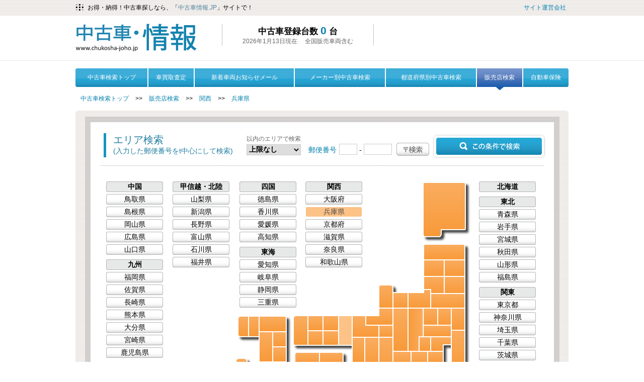

--- FILE ---
content_type: text/html;charset=utf-8
request_url: http://chukosha-joho.jp/shop/kansai/hyogo.html
body_size: 61473
content:
<!DOCTYPE html PUBLIC "-//W3C//DTD XHTML 1.0 Transitional//EN" "http://www.w3.org/TR/xhtml1/DTD/xhtml1-transitional.dtd">
<html xmlns="http://www.w3.org/1999/xhtml" xml:lang="ja" lang="ja">
<head>
    <meta http-equiv="Content-Type" content="text/html; charset=utf-8" />
    <!-- Chukosha CSS -->
    <!-- <link href="/chukosha/css/main.css" rel="stylesheet" type="text/css" />-->
    <link href="http://chukosha-joho.jp/pages/styles/topMenu.css" rel="stylesheet" type="text/css" />
    <link href="http://chukosha-joho.jp/html/fordesign.css" rel="stylesheet" type="text/css" />
    <link href="http://chukosha-joho.jp/pages/styles/dealerSearchStyle.css" rel="stylesheet" type="text/css" />
    <link href="http://chukosha-joho.jp/pages/styles/japanMapStyle.css" rel="stylesheet" type="text/css" />
    <link href="http://chukosha-joho.jp/pages/styles/paginalNavigation.css" rel="stylesheet" type="text/css" />
    <link href="http://chukosha-joho.jp/js/jquery/ui/jquery-ui-1.8.2.custom.css" rel="stylesheet" type="text/css"/>

    <script type="text/javascript" src="http://chukosha-joho.jp/js/jquery/jquery-1.4.4.min.js"></script>
    <script type="text/javascript" src="http://chukosha-joho.jp/js/jquery/ui/jquery-ui-1.8.2.custom.min.js"></script>
    <script type="text/javascript" src="http://chukosha-joho.jp/js/common.js"></script>
    <script type="text/javascript" src="http://chukosha-joho.jp/js/selection_v1.1.js"></script>
    <script type="text/javascript" src="http://chukosha-joho.jp/js/jquery/jquery.corner.js"></script>
    <script type="text/javascript" src="http://chukosha-joho.jp/js/search.js"></script>
    <script type="text/javascript" src="http://chukosha-joho.jp/js/dealerSearch.js"></script>
    <script type="text/javascript" src="/chukosha/js/prefectureSelector.js"></script>
    <title>中古車販売店情報・兵庫県で探せる中古車・情報.JP! </title>
        <meta name="description" content="関西・兵庫県の中古車販売店情報などの総合サイト「中古車・情報.JP」。長年の信頼＆安心の公式サイト。関西・兵庫県の中古車が様々な条件で検索可能です。もちろん完全無料と２４時間受け付け！" />
        <meta name="keywords" content="関西,兵庫県,中古車販売店,中古車,中古車情報.中古車検索" />
        <script type="text/javascript" src="http://chukosha-joho.jp/js/jquery.cookie.js"></script>
       
        <script src="http://maps.googleapis.com/maps/api/js?key=AIzaSyD2jZo8hre3WVuDHHv3AZeKufKqdwtMuOM&amp;sensor=true&amp;language=ja" type="text/javascript"></script>
<script type="text/javascript" src="http://chukosha-joho.jp/js/googleMapWrapper.js"></script>
<script type="text/javascript" src="http://chukosha-joho.jp/chukosha/js/markerwithlabel_package.js"></script>
<script type="text/javascript" src="http://chukosha-joho.jp/chukosha/js/infobox_packed.js"></script>
<script type="text/javascript">
        var errors = new Object();
        errors["zipDistanceOnlyDistanceSelected"] = "郵便番号を入力して下さい。";
        errors["zipDistanceZipPartlySelectedSelected"] = "郵便番号を入力して下さい。<br>検索エリアの距離を指定して下さい。";
        errors["zipDistanceOnlyZipSelected"] = "検索エリアの距離を指定して下さい。";
        includeSpecialCss("");
        $("a[href*='/shop.html']").addClass("active");
        $(document).ready(function(){
            $("a[href*='/shop.html']").addClass("active");
        });
         
    </script>

	<link href="http://chukosha-joho.jp/chukosha/css/main.css" rel="stylesheet" type="text/css" />
<link type="text/css" rel="stylesheet" href="http://chukosha-joho.jp/chukosha/css/jquery.jscrollpane.css" media="screen, projection" charset="utf-8" />
<script type="text/javascript" src="http://chukosha-joho.jp/chukosha/js/jquery.carouFredSel-6.1.0-packed.js"></script>
<script type="text/javascript" src="http://chukosha-joho.jp/chukosha/js/jquery.mousewheel.js"></script>
<script type="text/javascript" src="http://chukosha-joho.jp/chukosha/js/jquery.jscrollpane.js"></script>
<script type="text/javascript" src="http://chukosha-joho.jp/chukosha/js/scripts.js"></script>
<!--[if IE]><link type="text/css" rel="stylesheet" href="http://chukosha-joho.jp/chukosha/css/ie-styles.css" media="screen, projection" charset="utf-8" /><![endif]-->
<!--[if IE 6]><script src="http://chukosha-joho.jp/chukosha/js/belatedPNG.js"></script><script type="text/javascript">DD_belatedPNG.fix('.png');</script><![endif]--></head>
<body>
<div class="top-head">
	<div class="top-head-inner">
		<div class="top-links">
			&nbsp;<a href="http://chukosha-joho.jp/company.html">サイト運営会社</a>
		</div>
		<span class="span-bull nofont png"></span><span class="txt1">お得・納得！中古車探しなら、「<a href="http://chukosha-joho.jp/">中古車情報.JP</a>」サイトで！</span>
	</div>
</div>

<div class="mid-head">
	<div class="mid-head-inner">
		<a class="logo nofont" href="http://chukosha-joho.jp/" target="_self">#</a>
		<div class="h-text">
			<div>


				<p class="h1">中古車登録台数 <span>0</span> 台</p>
				<p>
					<script type="text/javascript">
						<!--
						var currentTime = new Date()
						var month = currentTime.getMonth() + 1
						var day = currentTime.getDate()
						var year = currentTime.getFullYear()
						document.write(year+'年'+month+'月'+day+'日現在')
						//-->
					</script>
					&#12288;全国販売車両含む</p>
			</div>
		</div>
	</div>
</div>

<div class="all">
	<table class="main-nav">
	<tr>
		<td class="first"><a href="http://chukosha-joho.jp/">中古車検索トップ<i></i></a></td>
		<td><a href="http://chukosha-joho.jp/kaitori/">車買取査定<i></i></a></td>
		<td><a href="http://chukosha-joho.jp/search2email.htm">新着車両お知らせメール<i></i></a></td>
		<td><a href="http://chukosha-joho.jp/manufacturer.html">メーカー別中古車検索<i></i></a></td>
		<td><a href="http://chukosha-joho.jp/prefecture.html">都道府県別中古車検索<i></i></a></td>
		<td><a href="http://chukosha-joho.jp/shop.html" class="active" >販売店検索<i></i></a></td>
		<td class="last"><a href="http://chukosha-joho.jp/hoken/">自動車保険<i></i></a></td>
	</tr>
	</table>
	<div class="breadcrumbs">

    <a href="http://chukosha-joho.jp/" target="_self">中古車検索トップ</a>
    
                    
                    &gt;&gt;
                    <a href="http://chukosha-joho.jp/shop.html" target="_self">
                    販売店検索</a>
                    
                    
                    &gt;&gt;
                    <a href="http://chukosha-joho.jp/shop/kansai.html" target="_self">
                    関西</a>
                    
                    
                    &gt;&gt;
                    <a href="http://chukosha-joho.jp/shop/kansai/hyogo.html" target="_self">
                    兵庫県</a>
                    </div></div><div class="all">
    <div class="index-area">
<div class="search-area">
<div class="search-tabs-content">
<div class="tb-cont"></div>
<div class="tb-cont" style="display:block;">
<div id="warningWindow" class="modalWindow">
  <div id="warningWindowContent">
  </div>
</div>

<link href="http://chukosha-joho.jp/chukosha/css/warning_message.css" type="text/css" rel="stylesheet" /><form action="/dealerSearch.htm" id="dealerSearchForm">
    <input type="hidden" name="searchBy" id="searchBy" value="PREFECTURE"/>
    <input type="hidden" name="areaId" value="6"/>
    <input type="hidden" name="prefectureId" value="26"/>
    <input type="hidden" name="dealersOnPage" value="80"/>
    <input type="hidden" name="page" value="0"/>

    <div class="label2"> エリア検索<br/>
        <span>(入力した郵便番号をt中心にして検索)</span></div>
    <div class="inArea">
        <p>以内のエリアで検索</p>
        <select class="searchSelect" id="distance" name="distance">
            <option value="">上限なし</option>
            <option value="5" >5Km</option>
            <option value="10" >10Km</option>
            <option value="15" >15Km</option>
            <option value="25" >25Km</option>
            <option value="50" >50Km</option>
            <option value="100" >100Km</option>
            <option value="150" >150Km</option>
            <option value="200" >200Km</option>
            <option value="300" >300Km</option>
            </select>
    </div>
    <a href="#" class="submit submit-right" onclick="performSearchBy('ZIP'); return false;">この条件で検索</a>
    <div class="postal-code">
        <span class="ps1">郵便番号</span>
        <input type="text" maxlength="3" class="inp1 oneByteField" id="zip1" name="zip1" value=""/>
        <span class="ps2">-</span>
        <input type="text" maxlength="4" class="inp2 oneByteField" id="zip2" name="zip2" value=""/>
        <a href="http://www.post.japanpost.jp/zipcode/index.html" class="search png" target="_blank" rel="nofollow" title="〒検索">〒検索</a>
    </div>
	</form>
	<div class="clear"></div>
	<div class="line-form"></div>
	<div class="b-search-area-index b-search-area-inner dealer-search">
		<div class="b-map">
    <div class="hokkaido">
            <p class="hokkaido" pref="1"><a href="http://chukosha-joho.jp/shop/hokkaido/hokkaido.html" title="北海道">北海道</a></p>
                    </div>
    <div class="tohoku">
            <p class="aomori" pref="2"><a href="http://chukosha-joho.jp/shop/tohoku/aomori.html" title="青森県">青森県</a></p>
                    <p class="iwate" pref="3"><a href="http://chukosha-joho.jp/shop/tohoku/iwate.html" title="岩手県">岩手県</a></p>
                    <p class="miyagi" pref="4"><a href="http://chukosha-joho.jp/shop/tohoku/miyagi.html" title="宮城県">宮城県</a></p>
                    <p class="akita" pref="5"><a href="http://chukosha-joho.jp/shop/tohoku/akita.html" title="秋田県">秋田県</a></p>
                    <p class="yamagata" pref="6"><a href="http://chukosha-joho.jp/shop/tohoku/yamagata.html" title="山形県">山形県</a></p>
                    <p class="fukushima" pref="7"><a href="http://chukosha-joho.jp/shop/tohoku/fukushima.html" title="福島県">福島県</a></p>
                    </div>
    <div class="kanto">
            <p class="tokyo" pref="8"><a href="http://chukosha-joho.jp/shop/kanto/tokyo.html" title="東京都">東京都</a></p>
                    <p class="kanagawa" pref="9"><a href="http://chukosha-joho.jp/shop/kanto/kanagawa.html" title="神奈川県">神奈川県</a></p>
                    <p class="saitama" pref="10"><a href="http://chukosha-joho.jp/shop/kanto/saitama.html" title="埼玉県">埼玉県</a></p>
                    <p class="chiba" pref="11"><a href="http://chukosha-joho.jp/shop/kanto/chiba.html" title="千葉県">千葉県</a></p>
                    <p class="ibaragi" pref="12"><a href="http://chukosha-joho.jp/shop/kanto/ibaragi.html" title="茨城県">茨城県</a></p>
                    <p class="tochigi" pref="13"><a href="http://chukosha-joho.jp/shop/kanto/tochigi.html" title="栃木県">栃木県</a></p>
                    <p class="gunma" pref="14"><a href="http://chukosha-joho.jp/shop/kanto/gunma.html" title="群馬県">群馬県</a></p>
                    </div>
    <div class="koshinetsu-hokuriku">
            <p class="yamanashi" pref="15"><a href="http://chukosha-joho.jp/shop/koshinetsu-hokuriku/yamanashi.html" title="山梨県">山梨県</a></p>
                    <p class="niigata" pref="16"><a href="http://chukosha-joho.jp/shop/koshinetsu-hokuriku/niigata.html" title="新潟県">新潟県</a></p>
                    <p class="nagano" pref="17"><a href="http://chukosha-joho.jp/shop/koshinetsu-hokuriku/nagano.html" title="長野県">長野県</a></p>
                    <p class="toyama" pref="18"><a href="http://chukosha-joho.jp/shop/koshinetsu-hokuriku/toyama.html" title="富山県">富山県</a></p>
                    <p class="ishikawa" pref="19"><a href="http://chukosha-joho.jp/shop/koshinetsu-hokuriku/ishikawa.html" title="石川県">石川県</a></p>
                    <p class="fukui" pref="20"><a href="http://chukosha-joho.jp/shop/koshinetsu-hokuriku/fukui.html" title="福井県">福井県</a></p>
                    </div>
    <div class="tokai">
            <p class="aichi" pref="21"><a href="http://chukosha-joho.jp/shop/tokai/aichi.html" title="愛知県">愛知県</a></p>
                    <p class="gifu" pref="22"><a href="http://chukosha-joho.jp/shop/tokai/gifu.html" title="岐阜県">岐阜県</a></p>
                    <p class="shizuoka" pref="23"><a href="http://chukosha-joho.jp/shop/tokai/shizuoka.html" title="静岡県">静岡県</a></p>
                    <p class="mie" pref="24"><a href="http://chukosha-joho.jp/shop/tokai/mie.html" title="三重県">三重県</a></p>
                    </div>
    <div class="kansai">
            <p class="osaka" pref="25"><a href="http://chukosha-joho.jp/shop/kansai/osaka.html" title="大阪府">大阪府</a></p>
                    <p class="hyogo"><a href="http://chukosha-joho.jp/shop/kansai/hyogo.html" class="active" title="兵庫県">兵庫県</a></p>
                    <p class="kyoto" pref="27"><a href="http://chukosha-joho.jp/shop/kansai/kyoto.html" title="京都府">京都府</a></p>
                    <p class="shiga" pref="28"><a href="http://chukosha-joho.jp/shop/kansai/shiga.html" title="滋賀県">滋賀県</a></p>
                    <p class="nara" pref="29"><a href="http://chukosha-joho.jp/shop/kansai/nara.html" title="奈良県">奈良県</a></p>
                    <p class="wakayama" pref="30"><a href="http://chukosha-joho.jp/shop/kansai/wakayama.html" title="和歌山県">和歌山県</a></p>
                    </div>
    <div class="chugoku">
            <p class="tottori" pref="31"><a href="http://chukosha-joho.jp/shop/chugoku/tottori.html" title="鳥取県">鳥取県</a></p>
                    <p class="shimane" pref="32"><a href="http://chukosha-joho.jp/shop/chugoku/shimane.html" title="島根県">島根県</a></p>
                    <p class="okayama" pref="33"><a href="http://chukosha-joho.jp/shop/chugoku/okayama.html" title="岡山県">岡山県</a></p>
                    <p class="hiroshima" pref="34"><a href="http://chukosha-joho.jp/shop/chugoku/hiroshima.html" title="広島県">広島県</a></p>
                    <p class="yamaguchi" pref="35"><a href="http://chukosha-joho.jp/shop/chugoku/yamaguchi.html" title="山口県">山口県</a></p>
                    </div>
    <div class="shikoku">
            <p class="tokushima" pref="36"><a href="http://chukosha-joho.jp/shop/shikoku/tokushima.html" title="徳島県">徳島県</a></p>
                    <p class="kagawa" pref="37"><a href="http://chukosha-joho.jp/shop/shikoku/kagawa.html" title="香川県">香川県</a></p>
                    <p class="ehime" pref="38"><a href="http://chukosha-joho.jp/shop/shikoku/ehime.html" title="愛媛県">愛媛県</a></p>
                    <p class="kochi" pref="39"><a href="http://chukosha-joho.jp/shop/shikoku/kochi.html" title="高知県">高知県</a></p>
                    </div>
    <div class="kyushu">
            <p class="fukuoka" pref="40"><a href="http://chukosha-joho.jp/shop/kyushu/fukuoka.html" title="福岡県">福岡県</a></p>
                    <p class="saga" pref="41"><a href="http://chukosha-joho.jp/shop/kyushu/saga.html" title="佐賀県">佐賀県</a></p>
                    <p class="nagasaki" pref="42"><a href="http://chukosha-joho.jp/shop/kyushu/nagasaki.html" title="長崎県">長崎県</a></p>
                    <p class="kumamoto" pref="43"><a href="http://chukosha-joho.jp/shop/kyushu/kumamoto.html" title="熊本県">熊本県</a></p>
                    <p class="oita" pref="44"><a href="http://chukosha-joho.jp/shop/kyushu/oita.html" title="大分県">大分県</a></p>
                    <p class="miyazaki" pref="45"><a href="http://chukosha-joho.jp/shop/kyushu/miyazaki.html" title="宮崎県">宮崎県</a></p>
                    <p class="kagoshima" pref="46"><a href="http://chukosha-joho.jp/shop/kyushu/kagoshima.html" title="鹿児島県">鹿児島県</a></p>
                    </div>
    <div class="okinawa">
            <p class="okinawa" pref="47"><a href="http://chukosha-joho.jp/shop/okinawa/okinawa.html" title="沖縄">沖縄</a></p>
                    </div>
    </div>
<div class="b-map-btn">
    <div class="hokkaido">
            <p class="hokkaido" pref="1">
                    <a href="http://chukosha-joho.jp/shop/hokkaido/hokkaido.html" title="北海道">北海道</a>
                        </p>
            </div>
    <div class="tohoku">
            <p class="tohoku">
                    <a href="http://chukosha-joho.jp/shop/tohoku.html" title="東北" class="area">東北</a>
                        </p>
            <p class="aomori" pref="2">
                    <a href="http://chukosha-joho.jp/shop/tohoku/aomori.html" title="青森県">青森県</a>
                        </p>
            <p class="iwate" pref="3">
                    <a href="http://chukosha-joho.jp/shop/tohoku/iwate.html" title="岩手県">岩手県</a>
                        </p>
            <p class="miyagi" pref="4">
                    <a href="http://chukosha-joho.jp/shop/tohoku/miyagi.html" title="宮城県">宮城県</a>
                        </p>
            <p class="akita" pref="5">
                    <a href="http://chukosha-joho.jp/shop/tohoku/akita.html" title="秋田県">秋田県</a>
                        </p>
            <p class="yamagata" pref="6">
                    <a href="http://chukosha-joho.jp/shop/tohoku/yamagata.html" title="山形県">山形県</a>
                        </p>
            <p class="fukushima" pref="7">
                    <a href="http://chukosha-joho.jp/shop/tohoku/fukushima.html" title="福島県">福島県</a>
                        </p>
            </div>
    <div class="kanto">
            <p class="kanto">
                    <a href="http://chukosha-joho.jp/shop/kanto.html" title="関東" class="area">関東</a>
                        </p>
            <p class="tokyo" pref="8">
                    <a href="http://chukosha-joho.jp/shop/kanto/tokyo.html" title="東京都">東京都</a>
                        </p>
            <p class="kanagawa" pref="9">
                    <a href="http://chukosha-joho.jp/shop/kanto/kanagawa.html" title="神奈川県">神奈川県</a>
                        </p>
            <p class="saitama" pref="10">
                    <a href="http://chukosha-joho.jp/shop/kanto/saitama.html" title="埼玉県">埼玉県</a>
                        </p>
            <p class="chiba" pref="11">
                    <a href="http://chukosha-joho.jp/shop/kanto/chiba.html" title="千葉県">千葉県</a>
                        </p>
            <p class="ibaragi" pref="12">
                    <a href="http://chukosha-joho.jp/shop/kanto/ibaragi.html" title="茨城県">茨城県</a>
                        </p>
            <p class="tochigi" pref="13">
                    <a href="http://chukosha-joho.jp/shop/kanto/tochigi.html" title="栃木県">栃木県</a>
                        </p>
            <p class="gunma" pref="14">
                    <a href="http://chukosha-joho.jp/shop/kanto/gunma.html" title="群馬県">群馬県</a>
                        </p>
            </div>
    <div class="koshinetsu-hokuriku">
            <p class="koshinetsu-hokuriku">
                    <a href="http://chukosha-joho.jp/shop/koshinetsu-hokuriku.html" title="甲信越・北陸" class="area">甲信越・北陸</a>
                        </p>
            <p class="yamanashi" pref="15">
                    <a href="http://chukosha-joho.jp/shop/koshinetsu-hokuriku/yamanashi.html" title="山梨県">山梨県</a>
                        </p>
            <p class="niigata" pref="16">
                    <a href="http://chukosha-joho.jp/shop/koshinetsu-hokuriku/niigata.html" title="新潟県">新潟県</a>
                        </p>
            <p class="nagano" pref="17">
                    <a href="http://chukosha-joho.jp/shop/koshinetsu-hokuriku/nagano.html" title="長野県">長野県</a>
                        </p>
            <p class="toyama" pref="18">
                    <a href="http://chukosha-joho.jp/shop/koshinetsu-hokuriku/toyama.html" title="富山県">富山県</a>
                        </p>
            <p class="ishikawa" pref="19">
                    <a href="http://chukosha-joho.jp/shop/koshinetsu-hokuriku/ishikawa.html" title="石川県">石川県</a>
                        </p>
            <p class="fukui" pref="20">
                    <a href="http://chukosha-joho.jp/shop/koshinetsu-hokuriku/fukui.html" title="福井県">福井県</a>
                        </p>
            </div>
    <div class="tokai">
            <p class="tokai">
                    <a href="http://chukosha-joho.jp/shop/tokai.html" title="東海" class="area">東海</a>
                        </p>
            <p class="aichi" pref="21">
                    <a href="http://chukosha-joho.jp/shop/tokai/aichi.html" title="愛知県">愛知県</a>
                        </p>
            <p class="gifu" pref="22">
                    <a href="http://chukosha-joho.jp/shop/tokai/gifu.html" title="岐阜県">岐阜県</a>
                        </p>
            <p class="shizuoka" pref="23">
                    <a href="http://chukosha-joho.jp/shop/tokai/shizuoka.html" title="静岡県">静岡県</a>
                        </p>
            <p class="mie" pref="24">
                    <a href="http://chukosha-joho.jp/shop/tokai/mie.html" title="三重県">三重県</a>
                        </p>
            </div>
    <div class="kansai">
            <p class="kansai">
                    <a href="http://chukosha-joho.jp/shop/kansai.html" title="関西" class="area">関西</a>
                        </p>
            <p class="osaka" pref="25">
                    <a href="http://chukosha-joho.jp/shop/kansai/osaka.html" title="大阪府">大阪府</a>
                        </p>
            <p class="hyogo" pref="26">
                    <a href="http://chukosha-joho.jp/shop/kansai/hyogo.html" title="兵庫県" class="active" >兵庫県</a>
                        </p>
            <p class="kyoto" pref="27">
                    <a href="http://chukosha-joho.jp/shop/kansai/kyoto.html" title="京都府">京都府</a>
                        </p>
            <p class="shiga" pref="28">
                    <a href="http://chukosha-joho.jp/shop/kansai/shiga.html" title="滋賀県">滋賀県</a>
                        </p>
            <p class="nara" pref="29">
                    <a href="http://chukosha-joho.jp/shop/kansai/nara.html" title="奈良県">奈良県</a>
                        </p>
            <p class="wakayama" pref="30">
                    <a href="http://chukosha-joho.jp/shop/kansai/wakayama.html" title="和歌山県">和歌山県</a>
                        </p>
            </div>
    <div class="chugoku">
            <p class="chugoku">
                    <a href="http://chukosha-joho.jp/shop/chugoku.html" title="中国" class="area">中国</a>
                        </p>
            <p class="tottori" pref="31">
                    <a href="http://chukosha-joho.jp/shop/chugoku/tottori.html" title="鳥取県">鳥取県</a>
                        </p>
            <p class="shimane" pref="32">
                    <a href="http://chukosha-joho.jp/shop/chugoku/shimane.html" title="島根県">島根県</a>
                        </p>
            <p class="okayama" pref="33">
                    <a href="http://chukosha-joho.jp/shop/chugoku/okayama.html" title="岡山県">岡山県</a>
                        </p>
            <p class="hiroshima" pref="34">
                    <a href="http://chukosha-joho.jp/shop/chugoku/hiroshima.html" title="広島県">広島県</a>
                        </p>
            <p class="yamaguchi" pref="35">
                    <a href="http://chukosha-joho.jp/shop/chugoku/yamaguchi.html" title="山口県">山口県</a>
                        </p>
            </div>
    <div class="shikoku">
            <p class="shikoku">
                    <a href="http://chukosha-joho.jp/shop/shikoku.html" title="四国" class="area">四国</a>
                        </p>
            <p class="tokushima" pref="36">
                    <a href="http://chukosha-joho.jp/shop/shikoku/tokushima.html" title="徳島県">徳島県</a>
                        </p>
            <p class="kagawa" pref="37">
                    <a href="http://chukosha-joho.jp/shop/shikoku/kagawa.html" title="香川県">香川県</a>
                        </p>
            <p class="ehime" pref="38">
                    <a href="http://chukosha-joho.jp/shop/shikoku/ehime.html" title="愛媛県">愛媛県</a>
                        </p>
            <p class="kochi" pref="39">
                    <a href="http://chukosha-joho.jp/shop/shikoku/kochi.html" title="高知県">高知県</a>
                        </p>
            </div>
    <div class="kyushu">
            <p class="kyushu">
                    <a href="http://chukosha-joho.jp/shop/kyushu.html" title="九州" class="area">九州</a>
                        </p>
            <p class="fukuoka" pref="40">
                    <a href="http://chukosha-joho.jp/shop/kyushu/fukuoka.html" title="福岡県">福岡県</a>
                        </p>
            <p class="saga" pref="41">
                    <a href="http://chukosha-joho.jp/shop/kyushu/saga.html" title="佐賀県">佐賀県</a>
                        </p>
            <p class="nagasaki" pref="42">
                    <a href="http://chukosha-joho.jp/shop/kyushu/nagasaki.html" title="長崎県">長崎県</a>
                        </p>
            <p class="kumamoto" pref="43">
                    <a href="http://chukosha-joho.jp/shop/kyushu/kumamoto.html" title="熊本県">熊本県</a>
                        </p>
            <p class="oita" pref="44">
                    <a href="http://chukosha-joho.jp/shop/kyushu/oita.html" title="大分県">大分県</a>
                        </p>
            <p class="miyazaki" pref="45">
                    <a href="http://chukosha-joho.jp/shop/kyushu/miyazaki.html" title="宮崎県">宮崎県</a>
                        </p>
            <p class="kagoshima" pref="46">
                    <a href="http://chukosha-joho.jp/shop/kyushu/kagoshima.html" title="鹿児島県">鹿児島県</a>
                        </p>
            </div>
    <div class="okinawa">
            <p class="okinawa" pref="47">
                    <a href="http://chukosha-joho.jp/shop/okinawa/okinawa.html" title="沖縄">沖縄</a>
                        </p>
            </div>
    </div></div>

    <div class="clear"></div>
</div>
<div class="tb-cont">
    <p class="p1">※最大30件まで保存します。31件目以降は削除されます。ご了承ください。</p>

    <div class="top-scrl"></div>
    <div class="scroll-block3">
        <div class="history-block">
            <div class="history-table-th">
                <div class="th1">検索日時</div>
                <div class="th2">検索条件 <span>2件</span></div>
            </div>
            <div class="history-table-td overflow">
                <div class="td1">1</div>
                <div class="td2">05:33</div>
                <div class="td3 overflow">
                    <a href="#" class="l1">キューブ｜北陸・甲信越すべて</a><span class="p2">（400台）</span><a href="#" class="l2">詳細を閉じる</a><a href="#" class="mail-btn">新着お知らせ
                    メール受信</a>

                    <div class="hist-table">
                        <table cellpadding="0" cellspacing="0" border="0" width="100%">
                            <tr>
                                <td class="first">車名モデル</td>
                                <td>キューブ</td>
                            </tr>
                            <tr>
                                <td class="first">地域</td>
                                <td>北陸・甲信越すべて</td>
                            </tr>
                        </table>
                    </div>
                </div>
            </div>
            <div class="history-table-td overflow">
                <div class="td1">2</div>
                <div class="td2">18:33</div>
                <div class="td3 overflow">
                    <a href="#" class="l1">キューブ｜北陸・甲信越すべて</a><span class="p2">（400台）</span><a href="#" class="l2">詳細を閉じる</a><a href="#" class="mail-btn">新着お知らせ
                    メール受信</a>

                    <div class="hist-table">
                        <table cellpadding="0" cellspacing="0" border="0" width="100%">
                            <tr>
                                <td class="first">車名モデル</td>
                                <td>キューブ</td>
                            </tr>
                            <tr>
                                <td class="first">地域</td>
                                <td>北陸・甲信越すべて</td>
                            </tr>
                        </table>
                    </div>
                </div>
            </div>
            <div class="history-table-td overflow">
                <div class="td1">3</div>
                <div class="td2">28:33</div>
                <div class="td3 overflow">
                    <a href="#" class="l1">キューブ｜北陸・甲信越すべて</a><span class="p2">（400台）</span><a href="#" class="l2">詳細を閉じる</a><a href="#" class="mail-btn">新着お知らせ
                    メール受信</a>

                    <div class="hist-table">
                        <table cellpadding="0" cellspacing="0" border="0" width="100%">
                            <tr>
                                <td class="first">車名モデル</td>
                                <td>キューブ</td>
                            </tr>
                            <tr>
                                <td class="first">地域</td>
                                <td>北陸・甲信越すべて</td>
                            </tr>
                        </table>
                    </div>
                </div>
            </div>
            <div class="history-table-td overflow">
                <div class="td1">4</div>
                <div class="td2">11:33</div>
                <div class="td3 overflow">
                    <a href="#" class="l1">キューブ｜北陸・甲信越すべて</a><span class="p2">（400台）</span><a href="#" class="l2">詳細を閉じる</a><a href="#" class="mail-btn">新着お知らせ
                    メール受信</a>

                    <div class="hist-table">
                        <table cellpadding="0" cellspacing="0" border="0" width="100%">
                            <tr>
                                <td class="first">車名モデル</td>
                                <td>キューブ</td>
                            </tr>
                            <tr>
                                <td class="first">地域</td>
                                <td>北陸・甲信越すべて</td>
                            </tr>
                        </table>
                    </div>
                </div>
            </div>
            <div class="history-table-td overflow">
                <div class="td1">5</div>
                <div class="td2">18:33</div>
                <div class="td3 overflow">
                    <a href="#" class="l1">キューブ｜北陸・甲信越すべて</a><span class="p2">（400台）</span><a href="#" class="l2">詳細を閉じる</a><a href="#" class="mail-btn">新着お知らせ
                    メール受信</a>

                    <div class="hist-table">
                        <table cellpadding="0" cellspacing="0" border="0" width="100%">
                            <tr>
                                <td class="first">車名モデル</td>
                                <td>キューブ</td>
                            </tr>
                            <tr>
                                <td class="first">地域</td>
                                <td>北陸・甲信越すべて</td>
                            </tr>
                        </table>
                    </div>
                </div>
            </div>
            <div class="history-table-td overflow">
                <div class="td1">5</div>
                <div class="td2">18:33</div>
                <div class="td3 overflow">
                    <a href="#" class="l1">キューブ｜北陸・甲信越すべて</a><span class="p2">（400台）</span><a href="#" class="l2">詳細を閉じる</a><a href="#" class="mail-btn">新着お知らせ
                    メール受信</a>

                    <div class="hist-table">
                        <table cellpadding="0" cellspacing="0" border="0" width="100%">
                            <tr>
                                <td class="first">車名モデル</td>
                                <td>キューブ</td>
                            </tr>
                            <tr>
                                <td class="first">地域</td>
                                <td>北陸・甲信越すべて</td>
                            </tr>
                        </table>
                    </div>
                </div>
            </div>
            <div class="history-table-td overflow">
                <div class="td1">5</div>
                <div class="td2">18:33</div>
                <div class="td3 overflow">
                    <a href="#" class="l1">キューブ｜北陸・甲信越すべて</a><span class="p2">（400台）</span><a href="#" class="l2">詳細を閉じる</a><a href="#" class="mail-btn">新着お知らせ
                    メール受信</a>

                    <div class="hist-table">
                        <table cellpadding="0" cellspacing="0" border="0" width="100%">
                            <tr>
                                <td class="first">車名モデル</td>
                                <td>キューブ</td>
                            </tr>
                            <tr>
                                <td class="first">地域</td>
                                <td>北陸・甲信越すべて</td>
                            </tr>
                        </table>
                    </div>
                </div>
            </div>
            <div class="history-table-td overflow">
                <div class="td1">5</div>
                <div class="td2">18:33</div>
                <div class="td3 overflow">
                    <a href="#" class="l1">キューブ｜北陸・甲信越すべて</a><span class="p2">（400台）</span><a href="#" class="l2">詳細を閉じる</a><a href="#" class="mail-btn">新着お知らせ
                    メール受信</a>

                    <div class="hist-table">
                        <table cellpadding="0" cellspacing="0" border="0" width="100%">
                            <tr>
                                <td class="first">車名モデル</td>
                                <td>キューブ</td>
                            </tr>
                            <tr>
                                <td class="first">地域</td>
                                <td>北陸・甲信越すべて</td>
                            </tr>
                        </table>
                    </div>
                </div>
            </div>
        </div>
    </div>
    <div class="top-scrl"></div>
    <p class="p1">検索条件が30件を超えた場合、日付が古い順から削除されます。<br/>新着お知らせメールが登録できない条件もあります。</p>
</div>
</div>
</div>
<a href="#" class="btn-notify png nofont ">新着車両お知らせメール</a>

<script type="text/javascript">
    $(document).ready(function(){
        if(window.location.pathname.indexOf('shop') < 0 && 
            window.location.pathname.indexOf('dealerSearch') < 0) {
            $('#statisticButton').append('<a href="#" class="btn-view-cars png nofont popup-statistic-button">検索された条件による中古車相場を見る</a>');
        }
    });
</script>
<div id="statisticButton"></div>

</div>  
<div id="searchForm" class="b-index-search-form dealerSearch">
    </div></div>
<div class="footer">
    <div class="footer-inner">
        <div class="foot-links">
            <div class="footer-ban png">都道府県別中古車</div>

            <ul id="prefs1">
            </ul>
            <ul id="prefs2">
            </ul>
            <ul id="prefs3" class="uniq">
            </ul>
            <ul id="prefs4">
            </ul>
            <ul id="prefs5">
            </ul>
            <ul id="prefs6">
            </ul>
            <ul id="prefs7">
            </ul>
            <ul id="prefs8" class="last">
            </ul>
            <div class="clear"></div>

            <script type="text/javascript">
                         
                            prefectureSelector.setContextPath("");
                             
                            for(var i = 1; i < 11; i++)
                            {
                                switch(i)
                                {
                                    case 1:
                                        fillInPrefs(1,'prefs1');
                                        break;
                                    case 2:
                                        fillInPrefs(2,'prefs1');
                                        break;
                                    case 3:
                                        fillInPrefs(3,'prefs2');
                                        break;
                                    case 4:
                                        fillInPrefs(4,'prefs3');
                                        break;
                                    case 5:
                                        fillInPrefs(5,'prefs4');
                                        break;
                                    case 6:
                                        fillInPrefs(6,'prefs5');
                                        break;
                                    case 7:
                                        fillInPrefs(7,'prefs6');
                                        break;
                                    case 8:
                                        fillInPrefs(8,'prefs7');
                                        break;
                                    case 9:
                                        fillInPrefs(9,'prefs8');
                                        break;
                                    case 10:
                                        fillInPrefs(10,'prefs8');
                                        break;
                                }
                            }

                            function fillInPrefs(id, el)
                            {
                                if(prefectureSelector == null)
                                    return;
                                    
                                //id -- areaId
                                //el -- div for filling
                                if(id == '2' || id == '10')
                                {
                                    $('#' + el).append('<br/>');
                                }
                                var areasCarsAmount = formatNumber(prefectureSelector.getAreasCarsAmount()[id]);
                                var areaLink = "http://chukosha-joho.jp/中古車検索/エリア-" + prefectureSelector.getAreasNames()[id] + '.htm';
                                if(id == 1 || id == 10) {
                                    areaLink = "http://chukosha-joho.jp/中古車検索/都道府県名-" + prefectureSelector.getAreasNames()[id] + '.htm';
                                }
                                $('#' + el).append('<li class="h"><a class="areaLink" href="' + areaLink + '"><span> ('+areasCarsAmount+')</span>' + prefectureSelector.getAreasNames()[id]+'<i></i></a></li>');

                                if(id > 1 && id < 10) {
                                    var array = prefectureSelector.getAreasPrefectures()[id];
                                    for(var key in array)
                                    {
                                        var prefName    = prefectureSelector.getPrefecturesNames()[array[key]];
                                        var carsCount   = formatNumber(prefectureSelector.getPrefecturesCarAmount()[array[key]]);
                                        var prefLink = "http://chukosha-joho.jp/中古車検索/都道府県名-" +prefName + '.htm';
                                        var string = "<li><a href='"+prefLink+"'><span>("+carsCount+")</span>"+prefName+"<i></i></a></li>";
                                        $('#' + el).append(string);
                                    }
                                }
                            }

                            $('#prefs ul').css('height', $('#prefs8').css('height'));
            </script>
            <div class="clear"></div>
            <div class="footer-ban png">メーカー別中古車</div>

            <div class="manufacturers">
                <ul>
                            <li class="h">
                                <a href="http://chukosha-joho.jp/中古車検索/日本車.htm">
                                    日本<i></i>
                                </a>
                            </li>
                            <li>
                                    <a href="http://chukosha-joho.jp/中古車検索/メーカ-レクサス.htm">
                                        レクサス<i></i>
                                    </a>
                                </li>
                            <li>
                                    <a href="http://chukosha-joho.jp/中古車検索/メーカ-トヨタ.htm">
                                        トヨタ<i></i>
                                    </a>
                                </li>
                            <li>
                                    <a href="http://chukosha-joho.jp/中古車検索/メーカ-日産.htm">
                                        日産<i></i>
                                    </a>
                                </li>
                            <li>
                                    <a href="http://chukosha-joho.jp/中古車検索/メーカ-ホンダ.htm">
                                        ホンダ<i></i>
                                    </a>
                                </li>
                            <li>
                                    <a href="http://chukosha-joho.jp/中古車検索/メーカ-三菱.htm">
                                        三菱<i></i>
                                    </a>
                                </li>
                            <li>
                                    <a href="http://chukosha-joho.jp/中古車検索/メーカ-スバル.htm">
                                        スバル<i></i>
                                    </a>
                                </li>
                            <li>
                                    <a href="http://chukosha-joho.jp/中古車検索/メーカ-マツダ.htm">
                                        マツダ<i></i>
                                    </a>
                                </li>
                            <li>
                                    <a href="http://chukosha-joho.jp/中古車検索/メーカ-スズキ.htm">
                                        スズキ<i></i>
                                    </a>
                                </li>
                            <li>
                                    <a href="http://chukosha-joho.jp/中古車検索/メーカ-ダイハツ.htm">
                                        ダイハツ<i></i>
                                    </a>
                                </li>
                            <li>
                                    <a href="http://chukosha-joho.jp/中古車検索/メーカ-いすゞ.htm">
                                        いすゞ<i></i>
                                    </a>
                                </li>
                            </ul>
                    <ul>
                            <li class="h">
                                <a href="http://chukosha-joho.jp/中古車検索/ドイツ車.htm">
                                    ドイツ<i></i>
                                </a>
                            </li>
                            <li>
                                    <a href="http://chukosha-joho.jp/中古車検索/メーカ-メルセデスベンツ.htm">
                                        メルセデスベンツ<i></i>
                                    </a>
                                </li>
                            <li>
                                    <a href="http://chukosha-joho.jp/中古車検索/メーカ-AMG.htm">
                                        AMG<i></i>
                                    </a>
                                </li>
                            <li>
                                    <a href="http://chukosha-joho.jp/中古車検索/メーカ-マイバッハ.htm">
                                        マイバッハ<i></i>
                                    </a>
                                </li>
                            <li>
                                    <a href="http://chukosha-joho.jp/中古車検索/メーカ-スマート.htm">
                                        スマート<i></i>
                                    </a>
                                </li>
                            <li>
                                    <a href="http://chukosha-joho.jp/中古車検索/メーカ-BMW.htm">
                                        BMW<i></i>
                                    </a>
                                </li>
                            <li>
                                    <a href="http://chukosha-joho.jp/中古車検索/メーカ-BMW ミニ.htm">
                                        BMW ミニ<i></i>
                                    </a>
                                </li>
                            <li>
                                    <a href="http://chukosha-joho.jp/中古車検索/メーカ-BMW アルピナ.htm">
                                        BMW アルピナ<i></i>
                                    </a>
                                </li>
                            <li>
                                    <a href="http://chukosha-joho.jp/中古車検索/メーカ-ポルシェ.htm">
                                        ポルシェ<i></i>
                                    </a>
                                </li>
                            <li>
                                    <a href="http://chukosha-joho.jp/中古車検索/メーカ-アウディ.htm">
                                        アウディ<i></i>
                                    </a>
                                </li>
                            <li>
                                    <a href="http://chukosha-joho.jp/中古車検索/メーカ-フォルクスワーゲン.htm">
                                        フォルクスワーゲン<i></i>
                                    </a>
                                </li>
                            <li>
                                    <a href="http://chukosha-joho.jp/中古車検索/メーカ-オペル.htm">
                                        オペル<i></i>
                                    </a>
                                </li>
                            </ul>
                    <ul>
                            <li class="h">
                                <a href="http://chukosha-joho.jp/中古車検索/アメリカ車.htm">
                                    アメリカ<i></i>
                                </a>
                            </li>
                            <li>
                                    <a href="http://chukosha-joho.jp/中古車検索/メーカ-キャデラック.htm">
                                        キャデラック<i></i>
                                    </a>
                                </li>
                            <li>
                                    <a href="http://chukosha-joho.jp/中古車検索/メーカ-シボレー.htm">
                                        シボレー<i></i>
                                    </a>
                                </li>
                            <li>
                                    <a href="http://chukosha-joho.jp/中古車検索/メーカ-GMC.htm">
                                        GMC<i></i>
                                    </a>
                                </li>
                            <li>
                                    <a href="http://chukosha-joho.jp/中古車検索/メーカ-ハマー.htm">
                                        ハマー<i></i>
                                    </a>
                                </li>
                            <li>
                                    <a href="http://chukosha-joho.jp/中古車検索/メーカ-ビュイック.htm">
                                        ビュイック<i></i>
                                    </a>
                                </li>
                            <li>
                                    <a href="http://chukosha-joho.jp/中古車検索/メーカ-リンカーン.htm">
                                        リンカーン<i></i>
                                    </a>
                                </li>
                            <li>
                                    <a href="http://chukosha-joho.jp/中古車検索/メーカ-フォード.htm">
                                        フォード<i></i>
                                    </a>
                                </li>
                            <li>
                                    <a href="http://chukosha-joho.jp/中古車検索/メーカ-マーキュリー.htm">
                                        マーキュリー<i></i>
                                    </a>
                                </li>
                            <li>
                                    <a href="http://chukosha-joho.jp/中古車検索/メーカ-ポンテアック.htm">
                                        ポンテアック<i></i>
                                    </a>
                                </li>
                            <li>
                                    <a href="http://chukosha-joho.jp/中古車検索/メーカ-クライスラー.htm">
                                        クライスラー<i></i>
                                    </a>
                                </li>
                            <li>
                                    <a href="http://chukosha-joho.jp/中古車検索/メーカ-ダッジ.htm">
                                        ダッジ<i></i>
                                    </a>
                                </li>
                            <li>
                                    <a href="http://chukosha-joho.jp/中古車検索/メーカ-ジープ.htm">
                                        ジープ<i></i>
                                    </a>
                                </li>
                            </ul>
                    <ul>
                            <li class="h">
                                <a href="http://chukosha-joho.jp/中古車検索/イギリス車.htm">
                                    イギリス<i></i>
                                </a>
                            </li>
                            <li>
                                    <a href="http://chukosha-joho.jp/中古車検索/メーカ-ロールスロイス.htm">
                                        ロールスロイス<i></i>
                                    </a>
                                </li>
                            <li>
                                    <a href="http://chukosha-joho.jp/中古車検索/メーカ-ベントレー.htm">
                                        ベントレー<i></i>
                                    </a>
                                </li>
                            <li>
                                    <a href="http://chukosha-joho.jp/中古車検索/メーカ-アストンマーチン.htm">
                                        アストンマーチン<i></i>
                                    </a>
                                </li>
                            <li>
                                    <a href="http://chukosha-joho.jp/中古車検索/メーカ-ジャガー.htm">
                                        ジャガー<i></i>
                                    </a>
                                </li>
                            <li>
                                    <a href="http://chukosha-joho.jp/中古車検索/メーカ-ランドローバー.htm">
                                        ランドローバー<i></i>
                                    </a>
                                </li>
                            <li>
                                    <a href="http://chukosha-joho.jp/中古車検索/メーカ-ローバー.htm">
                                        ローバー<i></i>
                                    </a>
                                </li>
                            <li>
                                    <a href="http://chukosha-joho.jp/中古車検索/メーカ-ロータス.htm">
                                        ロータス<i></i>
                                    </a>
                                </li>
                            <li>
                                    <a href="http://chukosha-joho.jp/中古車検索/メーカ-MG.htm">
                                        MG<i></i>
                                    </a>
                                </li>
                            <li>
                                    <a href="http://chukosha-joho.jp/中古車検索/メーカ-TVR.htm">
                                        TVR<i></i>
                                    </a>
                                </li>
                            <li>
                                    <a href="http://chukosha-joho.jp/中古車検索/メーカ-ウェストフィールド.htm">
                                        ウェストフィールド<i></i>
                                    </a>
                                </li>
                            <li>
                                    <a href="http://chukosha-joho.jp/中古車検索/メーカ-ケータハム.htm">
                                        ケータハム<i></i>
                                    </a>
                                </li>
                            </ul>
                    <ul>
                            <li class="h">
                                <a href="http://chukosha-joho.jp/中古車検索/フランス車.htm">
                                    フランス<i></i>
                                </a>
                            </li>
                            <li>
                                    <a href="http://chukosha-joho.jp/中古車検索/メーカ-シトロエン.htm">
                                        シトロエン<i></i>
                                    </a>
                                </li>
                            <li>
                                    <a href="http://chukosha-joho.jp/中古車検索/メーカ-プジョー.htm">
                                        プジョー<i></i>
                                    </a>
                                </li>
                            <li>
                                    <a href="http://chukosha-joho.jp/中古車検索/メーカ-ルノー.htm">
                                        ルノー<i></i>
                                    </a>
                                </li>
                            </ul>
                    <ul>
                            <li class="h">
                                <a href="http://chukosha-joho.jp/中古車検索/イタリア車.htm">
                                    イタリア<i></i>
                                </a>
                            </li>
                            <li>
                                    <a href="http://chukosha-joho.jp/中古車検索/メーカ-アルファロメオ.htm">
                                        アルファロメオ<i></i>
                                    </a>
                                </li>
                            <li>
                                    <a href="http://chukosha-joho.jp/中古車検索/メーカ-フェラーリ.htm">
                                        フェラーリ<i></i>
                                    </a>
                                </li>
                            <li>
                                    <a href="http://chukosha-joho.jp/中古車検索/メーカ-マセラティ.htm">
                                        マセラティ<i></i>
                                    </a>
                                </li>
                            <li>
                                    <a href="http://chukosha-joho.jp/中古車検索/メーカ-フィアット.htm">
                                        フィアット<i></i>
                                    </a>
                                </li>
                            <li>
                                    <a href="http://chukosha-joho.jp/中古車検索/メーカ-ランボルギーニ.htm">
                                        ランボルギーニ<i></i>
                                    </a>
                                </li>
                            <li>
                                    <a href="http://chukosha-joho.jp/中古車検索/メーカ-ランチア.htm">
                                        ランチア<i></i>
                                    </a>
                                </li>
                            <li>
                                    <a href="http://chukosha-joho.jp/中古車検索/メーカ-アウトビアンキ.htm">
                                        アウトビアンキ<i></i>
                                    </a>
                                </li>
                            </ul>
                    <ul>
                            <li class="h">
                                <a href="http://chukosha-joho.jp/中古車検索/スウェーデン車.htm">
                                    スウェーデン<i></i>
                                </a>
                            </li>
                            <li>
                                    <a href="http://chukosha-joho.jp/中古車検索/メーカ-ボルボ.htm">
                                        ボルボ<i></i>
                                    </a>
                                </li>
                            <li>
                                    <a href="http://chukosha-joho.jp/中古車検索/メーカ-サーブ.htm">
                                        サーブ<i></i>
                                    </a>
                                </li>
                            </ul>
                    </div>
            <div class="clear"></div>
        </div>
        <div class="foot-bot-links">
            <a href="http://chukosha-joho.jp/company.html">サイト運営会社</a> |
            <a href="http://chukosha-joho.jp/hoken/">自動車保険</a> |
            <a href="http://chukosha-joho.jp/shaken.html">車検費用</a> |
            <a href="http://ピアノ・買取.jp/">ピアノ査定.</a> |
            <a href="http://chukosha-joho.jp/kaitori/">自動車買い取りサービス</a> |
            <a href="http://chukosha-joho.jp/blog/">ブログ</a>
        </div>
    </div>
</div>
<a href="#" class="backTop nofont"></a>
</body>
</html>


--- FILE ---
content_type: text/html;charset=UTF-8
request_url: http://chukosha-joho.jp/ajax/getPrefecturesCarAmount.htm
body_size: 424
content:
{"19":15,"35":81,"17":94,"36":48,"18":139,"33":757,"15":28,"34":613,"16":367,"39":7,"13":747,"14":760,"37":37,"11":1978,"38":105,"12":834,"21":1419,"20":2,"43":79,"42":70,"41":174,"40":1622,"45":119,"44":46,"47":0,"46":31,"22":284,"23":756,"24":315,"25":1240,"26":902,"27":181,"28":189,"29":83,"3":39,"2":167,"10":2151,"1":2084,"30":26,"7":264,"6":137,"32":21,"5":37,"31":11,"4":565,"9":1552,"8":553,"999":21738}

--- FILE ---
content_type: text/html;charset=UTF-8
request_url: http://chukosha-joho.jp/ajax/getPrefecturesDealersAmount.htm
body_size: 374
content:
{"19":3,"35":14,"17":23,"36":12,"18":6,"33":25,"15":11,"34":64,"16":28,"39":1,"13":52,"14":71,"37":5,"11":134,"38":10,"12":65,"21":226,"20":2,"43":16,"42":9,"41":36,"40":242,"45":6,"44":8,"47":0,"46":6,"22":59,"23":103,"24":36,"25":146,"26":126,"27":38,"28":23,"29":22,"3":10,"2":8,"10":166,"1":292,"30":5,"7":29,"6":7,"32":6,"5":4,"31":3,"4":55,"9":204,"8":120}

--- FILE ---
content_type: text/html;charset=UTF-8
request_url: http://chukosha-joho.jp/ajax/getPrefecturesNames.htm
body_size: 809
content:
{"19":"石川県","35":"山口県","17":"長野県","36":"徳島県","18":"富山県","33":"岡山県","15":"山梨県","34":"広島県","16":"新潟県","39":"高知県","13":"栃木県","14":"群馬県","37":"香川県","11":"千葉県","38":"愛媛県","12":"茨城県","21":"愛知県","20":"福井県","43":"熊本県","42":"長崎県","41":"佐賀県","40":"福岡県","45":"宮崎県","44":"大分県","47":"沖縄","46":"鹿児島県","22":"岐阜県","23":"静岡県","24":"三重県","25":"大阪府","26":"兵庫県","27":"京都府","28":"滋賀県","29":"奈良県","3":"岩手県","2":"青森県","10":"埼玉県","1":"北海道","30":"和歌山県","7":"福島県","6":"山形県","32":"島根県","5":"秋田県","31":"鳥取県","4":"宮城県","9":"神奈川県","8":"東京都"}

--- FILE ---
content_type: text/html;charset=UTF-8
request_url: http://chukosha-joho.jp/ajax/getAreasNames.htm
body_size: 158
content:
{"3":"関東","2":"東北","10":"沖縄","1":"北海道","7":"中国","6":"関西","5":"東海","4":"甲信越・北陸","9":"九州","8":"四国"}

--- FILE ---
content_type: text/html;charset=UTF-8
request_url: http://chukosha-joho.jp/ajax/getAreasAliases.htm
body_size: 159
content:
{"3":"kanto","2":"tohoku","10":"okinawa","1":"hokkaido","7":"chugoku","6":"kansai","5":"tokai","4":"koshinetsu-hokuriku","9":"kyushu","8":"shikoku"}

--- FILE ---
content_type: text/html;charset=UTF-8
request_url: http://chukosha-joho.jp/ajax/getAreasPrefectures.htm
body_size: 300
content:
{"3":["8","9","10","11","12","13","14"],"2":["2","3","4","5","6","7"],"10":["47"],"1":["1"],"7":["31","32","33","34","35"],"6":["25","26","27","28","29","30"],"5":["21","22","23","24"],"4":["15","16","17","18","19","20"],"9":["40","41","42","43","44","45","46"],"8":["36","37","38","39"]}

--- FILE ---
content_type: text/html;charset=UTF-8
request_url: http://chukosha-joho.jp/ajax/getAreasCarAmount.htm
body_size: 98
content:
{"3":8575,"2":1209,"10":0,"1":2084,"7":1483,"6":2621,"5":2774,"4":645,"9":2141,"8":197}

--- FILE ---
content_type: text/html;charset=UTF-8
request_url: http://chukosha-joho.jp/ajax/getPrefecturesAliases.htm
body_size: 683
content:
{"19":"ishikawa","35":"yamaguchi","17":"nagano","36":"tokushima","18":"toyama","33":"okayama","15":"yamanashi","34":"hiroshima","16":"niigata","39":"kochi","13":"tochigi","14":"gunma","37":"kagawa","11":"chiba","38":"ehime","12":"ibaragi","21":"aichi","20":"fukui","43":"kumamoto","42":"nagasaki","41":"saga","40":"fukuoka","45":"miyazaki","44":"oita","47":"okinawa","46":"kagoshima","22":"gifu","23":"shizuoka","24":"mie","25":"osaka","26":"hyogo","27":"kyoto","28":"shiga","29":"nara","3":"iwate","2":"aomori","10":"saitama","1":"hokkaido","30":"wakayama","7":"fukushima","6":"yamagata","32":"shimane","5":"akita","31":"tottori","4":"miyagi","9":"kanagawa","8":"tokyo"}

--- FILE ---
content_type: text/css
request_url: http://chukosha-joho.jp/pages/styles/topMenu.css
body_size: 1468
content:
/*Main navigation*/
.b-main-nav {
	margin:0;
	padding:0;
	background: url(../../img/navL.png) no-repeat 0 100%;
	height:47px;
}
.b-main-nav .b-main-nav-inner{
	background: url(../../img/navR.png) no-repeat 100% 100%;
	height:47px;
}
.b-main-nav ul {
	position:relative;
	float:left;
	display:inline;
	height:47px;
	margin:0;
	padding:0;
	list-style: none;
}
.b-main-nav ul li {
	position:relative;
	float:left;
	display:inline;
	background: url(../../img/bgnavL.png) no-repeat 0 -100px;
	height:47px;
	margin:0;
	padding:0;
}
.b-main-nav ul li div {
	float:left;
	display:inline;
	background: url(../../img/bgnavR.png) no-repeat 100% -100px;
	height:25px;
	padding:22px 5px 0;
	margin:0;
}
.b-main-nav ul li a {
	font: bold 12px/16px Tahoma, Arial, Helvetica, sans-serif;
	color: #666666;
	border-left: 4px solid #cccccc;
	padding-left:3px;
}
.b-main-nav ul li:hover, .b-main-nav ul li.hover { background-position:0 0; }
.b-main-nav ul li:hover div, .b-main-nav ul li.hover div {
	background-position:100% 0;
	height:30px;
	padding-top:17px;
}
.b-main-nav ul li div a.kaitoriLink, .b-main-nav ul li div span {
	font: bold 12px/16px Tahoma, Arial, Helvetica, sans-serif;
	color:#f00;
	border-left: 4px solid #f00;
	padding-left:7px;
}
.b-main-nav ul li:hover a, .b-main-nav ul li.hover a {
	color: #ffffff !important;
	border-color:#fff !important;
}
.kaitoriMenu {
	color: #ff0000 !important;
	font-size: 12px !important;
	border-left: 3px solid #ff0000 !important;
}


--- FILE ---
content_type: text/css
request_url: http://chukosha-joho.jp/html/fordesign.css
body_size: 135254
content:
/*Generals*/
html {
	height:100%;
	width:100%;
}
body {
	height:100%;
	width:100%;
	margin: 0;
	padding: 0;
	font-family: Arial, Helvetica, sans-serif;
	font-size: 14px;
	color: #000000;
	text-align: center;
	min-width:990px;
}
h1 {
	font: bold 16px Arial, Helvetica, sans-serif;
	color: #FFFFFF;
	padding: 0px;
	margin: 0px;
}
h1#no_cars {
	font: bold 16px Arial, Helvetica, sans-serif;
	color: #000000;
	padding: 0px;
	margin: 0px;
	text-align: center;
}
h2, h3 {
	padding: 0px;
	margin: 0px;
	font: bold 14px Arial, Helvetica, sans-serif;
	color: #FFFFFF;
}
h4, h5, h6 {
	padding: 0px;
	margin: 0px;
	font: bold 10px Arial, Helvetica, sans-serif;
	color: #FFFFFF;
}
img {
	border: 0;
}
a {
	color: #4F849D;
	text-decoration: none;
	outline:none;
}
a, .sm31 em {
	font: 12px Arial, Helvetica, sans-serif;
}

ol {
	font: 14px Arial, Helvetica, sans-serif;
	color: #000000;
}
ol li {
	padding-bottom: 5px;
}
p {
	padding: 0px;
	margin: 0px;
}
optgroup {
	font-style: normal;
	font-weight: normal;
	background-color: rgb(183, 210, 210);
	font-size: 16px;
}
option {
	background-color: white;
	font-size: 14px;
}
.clear {
	content:".";
	height:0;
	visibility: hidden;
	display:block;
	clear:both;
	font-size:0;
}
.hidden {
	display:none;
}
/*Header*/
.l-head {
	background:url(../img/menu-bg.png) repeat-x 0 100%;
	border-bottom: 3px solid #006633;
}
.l-head .inner {
	margin:0 auto;
	width:990px;
}
.h-top-line {
	margin:0;
	padding: 10px 0 0 0;
	height:70px;
}
/*Logo*/
.b-logo {
	display: block;
	float:left;
	width: 339px;
	height: 70px;
	margin:0;
	padding:0;
	background: url(../html/img/top_bg2.png) no-repeat left top;
}
/*Top Flash Banner*/
.b-top-banner {
	float:right;
	width:480px;
}
/*Top links under logo*/
.b-top-link1 {
	padding:0 5px;
	margin-bottom:6px;
	font-family: Tahoma, Arial, Helvetiva, Sans-serif;
	font-size: 13px;
	line-height:35px;
	color: #000000;
	text-align:left;
	text-decoration: none;
}
.b-kaitori-link {
	float:right;
	width:55%;
	margin-bottom:6px;
	font-family: Tahoma, Arial, Helvetiva, Sans-serif;
	font-size: 13px;
	line-height:35px;
	color: #000000;
	text-decoration: none;
	text-align: right;
}
.b-link {
	font-size: 13px;
}
/*/////////*/
#TopLogoDiv {
	background: url(img/top_bg.png) no-repeat left top;
	text-align: right;
}
#TopLogoDivRight {
	height: 65px;
	margin-right: 0px;
	padding-top: 10px;
}
/*Container for side & main areas*/
.l-body {
	margin:0 auto;
	width:990px;
}
.h-sub-nav {
	padding:0 15px;
	margin:0;
	height:27px;
}
.h-sub-nav a {
	font: 12px/27px Tahoma, Arial, Helvetiva, sans-serif !important;
	color: #079CE4;
	text-decoration: none;
}
.h-sub-nav a:hover {
	font: 12px/27px Tahoma, Arial, Helvetiva, sans-serif !important;
	text-decoration: underline;
	color: #BE0026;
}
/*Breadcrumbs*/
.b-breadcrumbs {
	font: 12px/27px Tahoma, Arial, Helvetiva, sans-serif;
	height:27px;
	text-align:left;
    width:680px;
}
/*Additional Links*/
.b-hot-links {
	float:right;
	height:27px;
	text-align:right;
}
.b-hot-links img {
	cursor:pointer;
	display:inline;
	vertical-align:middle;
}
/*//////*/
.QuotationMarcs {
	font-family: Tahoma, Arial, Helvetica, sans-serif;
	font-size: 11px;
	font-weight: normal;
	color: #999999;
	padding: 0px 3px;
}
#TopNavigationRight {
	text-align: right;
	display: block;
}
/*Side content area*/
.l-side-area {
	float:left;
	display:inline;
	width:190px;
}
/*Main content area*/
.l-main-area {
	float:right;
	width:790px;
	text-align:left;
}
/*Content Left Part*/
/*/////////*/
.LeftMenu {
	background: url(img/left_menu_centralpart.png) repeat-x left top;
	margin-top: 15px;
}
.LeftMenuLeftPart {
	background: url(img/left_menu_leftpart.gif) no-repeat left top;
}
.LeftMenuRightPart {
	background: url(img/left_menu_rightpart.gif) no-repeat right top;
	height: 26px;
}
.LeftMenuRightPart h1 {
	padding-top: 7px;
	font-size: 10px;
}
.b-side-title {
	background: url(img/left_menu_leftpart.gif) no-repeat 0 0;
	margin-bottom:2px;
	height:26px;
}
.b-side-title div {
	background: url(img/left_menu_rightpart.gif) no-repeat 100% 0;
	height:26px;
}
.b-side-title div h1 {
	background: url(img/left_menu_centralpart.png) repeat-x 0 0;
	margin:0 7px;
	padding:0;
	height:26px;
	font-size: 10px;
	line-height:26px;
	text-align:center;
}
.h-side-countries-companies {
	border-width:0 1px 1px;
	border-style:solid;
	border-color:#fff #B7D2D2 #B7D2D2 #B7D2D2;
	margin-bottom:15px;
}
.b-side-country {
	background: url(img/left_submenu_bg.png) repeat-x left top;
	border-top: 1px solid #B7D2D2;
	border-bottom: 1px solid #CCCCCC;
	height: 36px;
	line-height:36px;
	margin:0;
	text-align:center;
}
.b-side-country, .Japan, .America, .England, .France, .Germany, .Italy, .Sweden {
	font: bold 10px Arial, Helvetica, sans-serif;
	color: #0E607A;
}
.b-side-country a, .Japan a, .America a, .England a, .France a, .Germany a, .Italy a, .Sweden a {
	font-weight: bold;
	color: #0E607A;
	line-height:36px;
}
.b-side-country img {
	vertical-align:middle;
	margin:0 30px 0 0;
	padding:0;
}
.Japan {
	background: url(mfr-img/japan_flag.gif) no-repeat 13px 5px;
}
.America {
	background: url(mfr-img/america_flag.gif) no-repeat 13px 5px;
}
.England {
	background: url(mfr-img/england_flag.gif) no-repeat 13px 5px;
}
.France {
	background: url(mfr-img/france_flag.gif) no-repeat 13px 5px;
}
.Germany {
	background: url(mfr-img/germany_flag.gif) no-repeat 13px 5px;
}
.Italy {
	background: url(mfr-img/italy_flag.gif) no-repeat 13px 5px;
}
.Sweden {
	background: url(mfr-img/sweden_flag.gif) no-repeat 13px 5px;
}
.b-side-companies {
	background: url(img/car_table_bg.png) repeat-x left top;
	margin:0;
	padding:0;
	border: 1px solid #FFFFFF;
}
.b-side-companies dl {
	overflow:hidden;
	margin:0;
	padding:0;
}
.b-side-companies dd {
	float:left;
	width:50%;
	margin:0;
	padding:10px 0 7px;
	text-align: center;
	white-space:nowrap;
}
.b-side-companies a {
	text-decoration: none;
	color: #4F849D;
	font: 10px Arial, Helvetica, sans-serif;
}
.b-side-companies a:hover {
	text-decoration: underline;
	color: #079CE4;
}
.b-side-companies img {
	display:block;
	margin:0 auto 3px;
	padding:0;
}
/* Side left bottom block with locations */
.b-locations {
	background: url(img/map_bg.png) repeat left bottom;
	border: 1px solid #B7D2D2;
}
.b-locations .inner {
	background: url(img/map_gradient.png) repeat-x 0 0;
	padding-bottom:10px;
}
.b-locations .description {
	color: #666666;
	padding: 10px 10px 3px;
	margin-bottom: 15px;
	text-align: left;
	font-size: 10px;
}
.b-locations img {
	display:block;
	margin:0 auto 10px;
}
.b-region {
	overflow:hidden;
	margin:0;
	padding:0;
}
.b-region li {
	list-style:none;
	float:left;
	display:inline;
	width:33%;
	margin:0 0 3px 0;
	padding:0;
	text-align: center;
}
.b-region a {
	display: block;
	margin:0;
	padding:0;
	font: 10px/14px Arial, Helvetica, sans-serif;
}
/* Central Part */
/* Titles */
.b-title-content {
	background: url(img/central_menu_centralpart2.png) repeat-x left top;
	height: 26px;
	margin-bottom:2px;
}
.b-title-content-inner {
	background: url(img/central_menu_leftpart2.gif) no-repeat left top;
	height: 26px;
}
.b-title-content h1 {
	background: url(img/central_menu_rightpart2.gif) no-repeat right top;
	height: 22px;
	margin:0;
	padding:4px 0 0 20px;
	font-size: 16px;
	line-height:22px;
	text-align: left;
}
.b-title-content span {
	color: #FFFFFF;
	padding-left: 15px;
	font-weight: normal;
	font-size: 12px;
}
.CentralMenu2 {
	background: url(img/central_menu_centralpart2.png) repeat-x left top;
	text-align: left;
}
.CentralMenu2LeftPart {
	background: url(img/central_menu_leftpart2.gif) no-repeat left top;
}
.CentralMenu2RightPart {
	background: url(img/central_menu_rightpart2.gif) no-repeat right top;
	height: 36px;
}
.CentralMenu2RightPart h1 {
	padding-top: 12px;
	padding-left: 20px;
	font-size: 16px;
}
.CentralMenu2RightPart span {
	color: #FFFFFF;
	padding-left: 15px;
	font-weight: normal;
	font-size: 12px;
}
.b-title-content2 {
	background: url(img/central_menu_centralpart2.png) repeat-x left top;
	height: 36px;
	margin-bottom:2px;
}
.b-title-content2-inner {
	background: url(img/central_menu_leftpart2.gif) no-repeat left top;
	height: 36px;
}
.b-title-content2 h1,
.b-title-content2 .b-title-content2-right-corner {
	background: url(img/central_menu_rightpart2.gif) no-repeat right top;
	height: 24px;
	padding:12px 0 0 20px;
	font-size: 16px;
	text-align: left;
    margin:0;
    color:#ffffff;
    font-weight:bold;
}
.b-title-content2 span {
	color: #FFFFFF;
	padding-left: 15px;
	font-weight: normal;
	font-size: 12px;
}
.b-title-content5 {
	background: url(img/central_menu_centralpart3.png) repeat-x left top;
	height: 26px;
	margin-bottom:2px;
}
.b-title-content5-inner {
	background: url(img/central_menu_leftpart3.gif) no-repeat left top;
	height: 26px;
}
.b-title-content5 h1 {
	background: url(img/central_menu_rightpart3.gif) no-repeat right top;
	height: 26px;
	margin:0;
	padding:4px 0 0 20px;
	font-size: 16px;
	line-height:22px;
	text-align: left;
}
.b-title-content5 span {
	color: #FFFFFF;
	padding-left: 15px;
	font-weight: normal;
	font-size: 12px;
	line-height:26px;
}
.b-title-content6 {
	background-color: #2e8361;
	padding: 10px 30px;
	margin:0 0 2px 0;
	text-align: left;
	font-size: 16px;
	font-weight: bold;
	color: #ffffff;
}
/* Block of new cars */
.b-new-cars {
	border: 1px solid #B2CBD5;
	margin: 2px 0 13px;
	padding:0 0 2px 0;
	overflow:hidden;
	color:#4F849D;
	font:10px/15px Arial, Helvetica, sans-serif;
	text-decoration:none;
	text-align:center;
}
.b-new-car {
	float:left;
	width:130px;
	cursor:pointer;
}
.b-new-car img {
	border: 1px solid #CCCCCC;
	padding: 1px;
	margin: 4px 4px 2px 4px;
}
/* Block types of cars*/
.b-content-block {
	/*border: 1px solid #B2CBD5;*/
	/*background: url(img/car_typ_bg.png) repeat-x left bottom;*/
	margin-bottom:15px;
}
.b-content-block2 {
	border: 1px solid #B2CBD5;
	background: url(img/central_bg.png) repeat-x left top;
	margin-bottom:15px;
	padding: 20px 20px 10px 15px;
}
.b-factory {
	margin:0 0 15px 0;
	position: relative;
}
.h-search-form {
	padding: 8px 12px 5px;
}
.h-types-cars {
	position: relative;
	padding:15px 5px;
}
.b-subpage {
	padding: 10px 10px 30px 10px;
}
.b-subpage span {
	font: bold 14px Arial, Helvetica, sans-serif;
	color: #ff0000;
}
.b-type {
	margin:0;
	padding:0;
}
.b-type td {
	margin:0;
	padding:0 7px 20px;
	vertical-align:top;
	text-align: center;
}
.b-type a {
	display: block;
	padding:0;
	margin:0;
}
#CarTypeTable td.CarTypeBottom2 {
	padding-bottom: 30px;
}
.stamp {
	position: absolute;
	background: url(img/stamp.gif) no-repeat 0 0;
	height: 110px;
	width: 135px;
	top:120px;
	right:-1px;
}
/* Block index factory*/
.b-factory {
	padding-bottom: 10px;
	margin-bottom: 20px;
	text-align:left;
}
.b-factory a {
	padding-left: 100px;
	font: 16px Arial, Helvetica, sans-serif;
	color: #1392B7;
	text-decoration: none;
	font-weight: bold;
}
.b-factory a:hover {
	text-decoration: underline;
}
.b-factory img {
	padding-right: 2px;
}
.b-factory .factoryPageLink {
    padding:0 !important;
}
.stamp2 {
	position: relative;
	width: 100%;
	height: 165px;
}
.stamp2 img {
	position: absolute;
	top: 75px;
	right: 0px;
	background: url(img/trademark.png) no-repeat;
	width: 216px;
	height: 186px;
	z-index: 20;
}
.b-content-banner {
	/*position: absolute;*/
	left: 5px;
	top: 10px;
	width: 770px;
	height: 165px;
	z-index: 20;
    margin-left:auto;
    margin-right:auto;
}
/* Index info about content */
.b-info-content {
	border: 1px solid #B2CBD5;
	background: url(img/car_typ_bg.png) repeat-x left bottom;
	padding:15px 30px 20px 20px;
}
.contentheader {
	font: bold 14px Arial, Helvetica, sans-serif;
	color: #666633;
	padding: 0 0 10px 0;
	text-align: left;
}
.b-info-content p {
	margin:0 0 25px 10px;
	padding:0;
	font: 14px Arial, Helvetica, sans-serif;
	text-align: justify;
	line-height: 1.5em;
}
.b-info-content img {
	float: right;
	display:inline;
	border: 1px solid #DADADA;
	margin:0 0 15px 10px;
}
.b-info-content table {
	margin:0;
	padding:0;
}
.b-info-content td {
	padding:0;
	margin:0;
	vertical-align: top;
	font: 14px Arial, Helvetica, sans-serif;
	text-align: justify;
	line-height: 1.5em;
}
/* Subpages content style */
.b-subpage-flash {
	margin-bottom: 6px;
}
.b-bg-map {
	background: url(img/map2.gif) no-repeat right top;
}
.b-subpage-content {
	padding:20px 10px 50px 40px;
	text-align:left;
}
.b-subpage-content h2 {
	color: #666633;
	font: bold 14px Arial, Helvetica, sans-serif;
	padding-bottom: 10px;
}
.b-subpage-content p {
	padding: 10px 0px 0px 5px;
	font: 14px Arial, Helvetica, sans-serif;
}
.b-subpage-content ol {
	padding-left: 0px;
	margin-bottom: 0px;
}
.b-subpage-content table.comments {
	top: 0px;
	position: relative;
}
.h-prefectures .cont {
	float:right;
	display:inline;
	width:375px;
}
.h-prefectures ol {
	margin:26px 0 0 20px;
	padding:0;
	color: #333333;
	font: 14px Arial, Helvetica, sans-serif;
}
.b-comments {
	padding: 20px;
	color: #333333;
	font: 14px Arial, Helvetica, sans-serif;
	border: 1px solid #999999;
}
.b-comments span {
	font: bold 14px Arial, Helvetica, sans-serif;
	color: #066E57;
}
.b-subpage-content td.left {
	vertical-align: top;
	padding-left: 5px;
	color: #333333;
	font: 14px Arial, Helvetica, sans-serif;
}
.b-subpage-content td.right {
	vertical-align: top;
	padding-right: 5px;
	color: #333333;
	font: 14px Arial, Helvetica, sans-serif;
}
.b-subpage-content td.comments {
	padding: 20px;
	vertical-align: top;
	color: #333333;
	font: 14px Arial, Helvetica, sans-serif;
	border: 1px solid #999999;
}
.b-subpage-content span {
	font: bold 14px Arial, Helvetica, sans-serif;
	color: #066E57;
}
.b-repair-shops {
	width:100%;
}
.b-repair-shops td {
	padding-top: 5px;
	padding-bottom:5px;
	text-align:center;
}
.b-repair-shops h5 {
	color: #066E57;
	font-size: 14px;
}
.b-repair-shops b {
	color: #666633;
	font: bold 12px Tahoma, Arial, Helvetica, sans-serif
}
.b-repair-shops a {
	font: 12px Arial, Helvetica, sans-serif;
}
.b-repair-shops .left {
	border-right: 1px dotted #999999;
	border-bottom: 1px dotted #999999;
	white-space:nowrap;
	width:75px;
}
.b-repair-shops .left2 {
	border-right: 1px dotted #999999;
}
.b-repair-shops .right {
	border-bottom: 1px dotted #999999;
	vertical-align:top;
}
.RepairShopTable b {
	color: #666633;
	font: bold 12px Tahoma, Arial, Helvetica, sans-serif
}
.RepairShopTable td {
	padding: 5px 0px 5px 10px;
}
.RepairShopTable h5 {
	color: #066E57;
	font-size: 14px;
}
.RepairShopTable a {
	font: 12px Arial, Helvetica, sans-serif;
}
.RepairShopTableLeftTd {
	border-right: 1px dotted #999999;
	border-bottom: 1px dotted #999999;
}
.RepairShopTableLeftTd2 {
	border-right: 1px dotted #999999;
}
.RepairShopTableRightTd {
	border-bottom: 1px dotted #999999;
}
.CentralMenu_Sp {
	background: url(img/central_menu_centralpart_sp.png) repeat-x left top;
	margin-top: 15px;
	text-align: left;
}
.CentralMenuLeftPart_Sp {
	background: url(img/central_menu_leftpart_sp.gif) no-repeat left top;
}
.CentralMenuRightPart_Sp {
	background: url(img/central_menu_rightpart_sp.gif) no-repeat right top;
	height: 26px;
}
.CentralMenuRightPart_Sp h3 {
	padding-top: 7px;
	padding-left: 20px;
}
.CentralMenu3 {
	background: url(img/central_menu_centralpart2.png) repeat-x left top;
	text-align: left;
	width: 65%
}
.CentralMenu3LeftPart {
	background: url(img/central_menu_leftpart2.gif) no-repeat left top;
}
.CentralMenu3RightPart {
	background: url(img/central_menu_rightpart2.gif) no-repeat right top;
	height: 36px;
}
.CentralMenu3RightPart h1 {
	padding-top: 12px;
	padding-left: 20px;
	font-size: 16px;
}
.CentralMenu3RightPart span {
	color: #FFFFFF;
	padding-left: 15px;
	font-weight: normal;
	font-size: 12px;
}
/*Other Pages*/
#Content2 {
	border: 1px solid #B2CBD5;
	background: url(img/car_typ_bg.png) repeat-x left bottom;
	margin-top: 2px;
	padding: 10px 0px 30px 10px;
}
#Content2 span {
	font: bold 14px Arial, Helvetica, sans-serif;
	color: #ff0000;
}
.CentralMenu4 {
	background: url(img/central_menu_centralpart2.png) repeat-x left top;
	margin-top: 15px;
	text-align: left;
}
.CentralMenu4LeftPart {
	background: url(img/central_menu_leftpart2.gif) no-repeat left top;
}
.CentralMenu4RightPart {
	background: url(img/central_menu_rightpart2.gif) no-repeat right top;
	height: 36px;
}
.CentralMenu4RightPart h1 {
	padding-top: 12px;
	padding-left: 20px;
	font-size: 16px;
}
.CentralMenu4RightPart span {
	color: #FFFFFF;
	padding-left: 15px;
	font-weight: normal;
	font-size: 12px;
}
/*SiteMap*/
.b-sitemap {
	width:100%;
}
.sm {
	background-color: #2e8361;
	padding: 10px 30px;
	text-align: left;
	font-size: 16px;
	color: #ffffff;
	font-weight: bold;
}
.sm2 {
	background-color: #efefef;
	padding: 10px 20px;
	text-align: left;
	font-size: 14px;
	white-space: pre;
	vertical-align: middle;
}
.sm31 {
	background-color: #efefef;
	padding: 5px 20px;
	text-align: center;
	font-size: 14px;
	white-space: pre;
	vertical-align: middle;
}
.sm32 {
	background-color: #efefef;
	padding: 5px 20px;
	text-align: left;
	font-size: 13px;
	vertical-align: top;
	line-height: 1.3em;
}
.sm4 {
	background-color: #efefef;
	padding: 10px 0px;
	text-align: center;
	font-size: 14px;
	white-space: pre;
}
/*Company*/
.companytable {
	width: 98%;
}
.company {
	background-color: #069bcf;
	padding: 10px 30px;
	text-align: left;
	font-size: 16px;
	font-weight: bold;
	color: #ffffff;
}
.company21 {
	background-color: #efefef;
	padding: 10px 20px 10px 30px;
	text-align: left;
	font-size: 14px;
	white-space: pre;
	vertical-align: top;
}
.company31 {
	background-color: #efefef;
	padding: 10px 40px 10px 20px;
	text-align: left;
	font-size: 14px;
	vertical-align: top;
}
.company22 {
	background-color: #f5f5f5;
	padding: 10px 20px 10px 30px;
	text-align: left;
	font-size: 14px;
	white-space: pre;
	vertical-align: top;
}
.company32 {
	background-color: #f5f5f5;
	padding: 10px 40px 10px 20px;
	text-align: left;
	font-size: 14px;
	vertical-align: top;
}
a.company_anchor {
	font: 14px Arial, Helvetica, sans-serif;
	color: #4F849D;
	text-decoration: none;
}
a.company_anchor:hover {
	color: #079CE4;
}
/*FAQ*/
.faq {
	margin:0;
	padding:0;
}
.faq dt {
	background-color: #efefef;
	padding: 10px 30px;
	margin:0 0 2px 0;
	text-align: left;
	font-size: 14px;
	font-weight: bold;
	color: #333333;
}
.faq dd {
	background-color: #f5f5f5;
	margin:0 0 2px 0;
	padding: 10px 30px;
	text-align: justify;
	font-size: 12px;
	line-height: 1.5em;
}
/*Agent*/
#Agent {
	border: 1px solid #B2CBD5;
	background: url(img/car_typ_bg.png) repeat-x left bottom;
	margin-top: 2px;
	padding: 10px 0px 50px 10px;
}
#Agent h2 {
	font: bold 18px Arial, Helvetica, sans-serif;
	color: #324c65;
	padding: 15px 0px 10px 20px;
}
#Agent p {
	padding: 0px 30px 10px 30px;
	font: 14px Arial, Helvetica, sans-serif;
	text-align: justify;
	line-height: 1.5em;
}
#Agent p.comments {
	width: 90%;
	margin: 0px 30px 10px 30px;
	font: 14px Arial, Helvetica, sans-serif;
	color: #333333;
	background-color: #f5f5f5;
	padding: 5px 10px;
	border: solid 1px #999999;
	text-align: justify;
	line-height: 1.5em;
}
#Agent span {
	padding: 0px 5px;
	font: normal 12px Arial, Helvetica, sans-serif;
	text-align: justify;
	line-height: 1.5em;
	color: #333333;
}
#Agent span.red {
	padding: 0px 5px;
	font: bold 16px Arial, Helvetica, sans-serif;
	text-align: justify;
	line-height: 1.5em;
	color: #ff0000;
}
#Agent img {
	float: left;
	border: 0;
}
#Agent table {
	left: 30px;
	position: relative;
}
#Agent td {
	vertical-align: top;
	font: 14px Arial, Helvetica, sans-serif;
	text-align: justify;
	line-height: 1.5em;
}
#Agent td.comments {
	vertical-align: top;
	font: 14px Arial, Helvetica, sans-serif;
	color: #333333;
	background-color: #f5f5f5;
	padding: 5px 10px;
	border: solid 1px #999999;
	text-align: justify;
	line-height: 1.5em;
}
#Agent a {
	font: normal 14px Arial, Helvetica, sans-serif;
	color: #1392B7;
	text-decoration: none;
}
/*Dealers*/
.dealerstable {
	width: 98%;
}
.dealers {
	background-color: #069bcf;
	padding: 10px 30px;
	text-align: left;
	font-size: 16px;
	font-weight: bold;
	color: #ffffff;
}
.dealers1 {
	background-color: #efefef;
	padding: 10px 20px 10px 30px;
	text-align: left;
	font-size: 14px;
	color: #333333;
	white-space: pre;
	vertical-align: top;
}
.dealers2 {
	background-color: #f5f5f5;
	padding: 10px 20px 10px 30px;
	text-align: left;
	font-size: 14px;
	vertical-align: top;
	line-height: 1.3em;
}
.dealers3 {
	background-color: #f5f5f5;
	padding: 0px 20px 5px 0px;
	text-align: left;
	font-size: 14px;
	vertical-align: top;
	line-height: 1.3em;
}
a.dealers_anchor {
	font: 14px Arial, Helvetica, sans-serif;
	color: #4F849D;
	text-decoration: none;
}
a.dealers_anchor:hover {
	color: #079CE4;
}
/*AutoRepairShops*/
.repairtable {
	width: 98%;
}
.bgmap {
	padding: 10px 30px;
	text-align: left;
	font-size: 16px;
	font-weight: bold;
	color: #ffffff;
	background: url(img/map_repair.gif) no-repeat center top;
	width: 220px;
	height: 200px;
	position: relative;
	top: 10px;
	left: 50px;
}
#pref-list {
	text-align: left;
	padding: 20px 0px 20px 100px;
}
#pref-list a {
	font: 14px Arial, Helvetica, sans-serif;
	color: #4F849D;
	text-decoration: none;
}
#pref-list a:hover {
	color: #079CE4;
}
.pref {
	font-size: 14px;
	color: #333333;
	text-align: left;
}
.pref2 {
	font-size: 12px;
	color: #333333;
	text-align: center;
}
.factory {
	width: 50px;
	font-size: 14px;
	font-weight: bold;
	color: #333333;
	text-align: left;
	vertical-align: top;
	padding: 20px 0px 20px 50px;
}
.factory2 {
	font-size: 14px;
	color: #333333;
	text-align: left;
	vertical-align: top;
	padding-bottom: 20px;
	width: 330px;
}
.factory2 a {
	font: 14px Arial, Helvetica, sans-serif;
	color: #4F849D;
	text-decoration: none;
}
.factory2 a:hover {
	color: #079CE4;
}
/*Prefecture Search*/
.pref_search {
	width: 98%;
}
.bgmap2 {
	padding: 10px 30px;
	text-align: left;
	font-size: 16px;
	font-weight: bold;
	color: #ffffff;
	background: url(img/map_search.gif) no-repeat center top;
	width: 300px;
	height: 260px;
	position: relative;
	top: 20px;
	left: 0px;
}
#pref-list2 {
	text-align: left;
	padding: 0px 0px 20px 0px;
}
#pref-list2 a {
	font: 14px Arial, Helvetica, sans-serif;
	color: #4F849D;
	text-decoration: none;
}
#pref-lis2t a:hover {
	color: #079CE4;
}
#pref-list2 th {
	font: bold 14px Arial, Helvetica, sans-serif;
	padding-bottom: 10px;
}
/*Country Manufacturer Search*/
#ManufactureTable {
	top: 15px;
	left: 5px;
	position: relative;
	vertical-align: top;
}
#ManufactureTable td {
	text-align: center;
	vertical-align: top;
	line-height: 1.0em;
	padding-bottom: 20px;
}
#ManufactureTable a {
	display: block;
	padding: 0px 5px 0px 5px;
	margin: 0px;
}
/*Models List*/
.ContentModelList {
	border: 1px solid #B2CBD5;
	background: url(img/car_typ_bg.png) repeat-x left bottom;
	margin-top: 2px;
	padding-right: 10px;
	padding-bottom: 20px;
	margin-bottom: 15px;
}
.ModelList {
	top: 5px;
	left: 0px;
	position: relative;
}
.ModelList a {
	white-space: nowrap;
}
.ModelList th {
	font: bold 14px Arial, Helvetica, sans-serif;
	color: #666633;
	padding: 0 10px 10px 20px;
	vertical-align: top;
}
.ModelList td {
	font: normal 14px Arial;
	color: #666633;
	padding: 0 0 10px 0;
	vertical-align: top;
	text-align: left;
}
.ModelList td.model-lastline {
	padding: 0 0 20px 0;
}
.ModelList a {
	font: 18px Arial;
	padding: 0 0 10px 0;
	vertical-align: top;
}
a.ModelGroupList {
	font: normal 14px Arial, Helvetica, sans-serif;
	padding: 0px 0px 10px 0px;
	vertical-align: top;
}
.ModelList td.model-notitle {
	padding: 0px 0px 20px 20px;
}
/*PrefecturesTable in Second Page*/
.b-round .top {
	background: url(img/top_td_bg.png) repeat-x 0 0;
	height:13px;
	font-size:0;
	line-height:0;
}
.b-round .top .left, .b-round .top .right {
	background: url(img/top_left_corner.gif) no-repeat 0 0;
	width: 13px;
	height:13px;
	font-size:0;
	line-height:0;
	float: left;
}
.b-round .top .right {
	background: url(img/top_right_corner.gif) no-repeat 100% 0;
	float: right;
}
.b-round .middle {
	background: url(img/left_td_bg.png) repeat-y 0 0;
	zoom:1;
}
.b-round .middle .inner {
	position:relative;
	background: url(img/right_td_bg.png) repeat-y 100% 0;
	padding:0 13px;
}
.b-round .bot {
	background: url(img/bottom_td_bg.png) repeat-x 0 0;
	height:13px;
	font-size:0;
	line-height:0;
}
.b-round .bot .left, .b-round .bot .right {
	background: url(img/bottom_left_corner.gif) no-repeat 0 0;
	width: 13px;
	height:13px;
	font-size:0;
	line-height:0;
	float: left;
}
.b-round .bot .right {
	background: url(img/bottom_right_corner.gif) no-repeat 0 0;
	float: right;
}
.b-round .left-top {
	position:absolute;
	left:0;
	top:0;
	background:url(img/left_td_top_img.gif) no-repeat 0 0;
	width:13px;
	height:92px;
}
.b-round .right-top {
	position:absolute;
	right:0;
	top:0;
	background:url(img/right_td_top_img.gif) no-repeat 0 0;
	width:13px;
	height:92px;
}
.h-prefectures .b-round {
	width:555px;
}
.b-prefectures {
	background: url(img/map1.gif) no-repeat right top #E8E8E8;
	width:529px;
}
.b-prefectures td {
	border: 1px solid #FFFFFF;
	border-collapse: collapse;
	color: #FFFFFF;
	font: bold 12px Arial, Helvetica, sans-serif;
	text-align: center;
	height: 23px;
}
.b-prefectures a {
	display: block;
	color: #FFFFFF;
	height:23px;
	font: bold 12px/23px Arial, Helvetica, sans-serif;
}
.b-prefectures a:hover {
	color: #FFFFFF;
	background-color: #317957;
}
.b-prefectures-factory a {
	color: #FFD11E;
}
.g-fill {
	background-color: #69AACD;
}
/*Bottom*/
.l-footer {
	border-top: 1px solid #B2CBD5;
	border-left: 1px solid #B2CBD5;
	border-right: 1px solid #B2CBD5;
	background: url(img/central_bg.png) repeat-x left top;
	text-align: center;
	padding: 15px 5px;
	font: 14px Arial, Helvetica, sans-serif;
	color: #999999;
}
.l-footer a {
	padding: 0px 0px;
	font: 9px Arial, Helvetica, sans-serif;
}
.l-footer a:hover {
	text-decoration: underline;
	color: #0099FF;
}
.bottom {
	border-top: 1px solid #B2CBD5;
	padding:16px 0 0;
	margin-top:5px;
	text-align: center;
}
#htmlSearchForm {
	padding: 0;
	margin: 0;
}
form#htmlSearchForm table#portalSearchTable {
}
form#htmlSearchForm table#portalSearchTable td {
	text-align: left;
	white-space: nowrap;
	padding-top: 8px;
	font-size: 14px;
	vertical-align: top;
}
form#htmlSearchForm table#portalSearchTable td input, form#htmlSearchForm table#portalSearchTable td select {
	font-size: 14px;
}
form#htmlSearchForm table#portalSearchTable tr.top td {
	padding-top: 0px;
}
form#htmlSearchForm table#portalSearchTable tr.bottom td {
	padding-top: 15px;
}
form#htmlSearchForm table#portalSearchTable tr.searchButtons td {
	padding: 16px 0 10px 0;
}
#portalSearchTable .searchButton, .b-index-search-form .searchButton {
	background: url(../img/search_result/searchResultButtons.png) no-repeat -2px -164px;
	display: block;
	width: 180px;
	height: 43px;
	float: left;
}
#portalSearchTable .searchButton:hover, .b-index-search-form .searchButton:hover {
	background: url(../img/search_result/searchResultButtons.png) no-repeat -2px -207px;
}
#portalSearchTable .searchButton:hover, .b-index-search-form .searchButtonChangeIndex {
	background: url(../img/search_result/searchButtonChangeIndex.gif) no-repeat;
}
#portalSearchTable .resetButton, .b-index-search-form .resetButton {
	background: url(../img/search_result/searchResultButtons.png) -181px -164px no-repeat;
	float: left;
	display: inline;
	width: 118px;
	height: 27px;
	margin:6px 0 6px 30px;
}
#portalSearchTable .resetButton:hover, .b-index-search-form .resetButton:hover {
	background-position: -181px -193px;
}
.front_car_list_table {
	border: 0px;
	border-style: solid;
	border-color: #0067b3;
	margin-top: 5px;
	margin-bottom: 5px;
}
.front_car_list_table .shopName a {
	font-size: 12px !important;
}
.front_car_data_skin2 {
	font-size: 12px;
	border: 0px;
	border-style: solid;
	border-color: #ffffff;
	text-align: left;
}
.price_font_skin {
	line-height:20px;
}
.price_font_skin span {
	font-size: 19px;
	color: #f00000;
}
.price_font_skin2 {
	font-size: 19px;
	color: #f00000;
}
.front_car_list_table {
	border: 0px;
	border-style: solid;
	border-color: #0067b3;
}
.HeaderLeft2 {
	background: url(img/central_menu_leftpart2.gif) no-repeat left top;
}
.HeaderLeft3 {
	background: url(img/central_menu_leftpart3.gif) no-repeat left top;
}
.HeaderCenter2 {
	background: url(img/central_menu_centralpart2.png) repeat-x left top;
	text-align: left;
	height: 36px;
	vertical-align: middle;
	padding-top: 0px;
	padding-bottom: 0px;
}
.HeaderCenter3 {
	background: url(img/central_menu_centralpart3.png) repeat-x left top;
	text-align: left;
	height: 36px;
	vertical-align: middle;
	padding-top: 0px;
	padding-bottom: 0px;
}
.HeaderRight2 {
	background: url(img/central_menu_rightpart2.gif) no-repeat right top;
}
.HeaderRight3 {
	background: url(img/central_menu_rightpart3.gif) no-repeat right top;
}
.HeaderCenter2 h1 {
	padding-top: 5px;
	padding-left: 20px;
	font-size: 16px;
	white-space: nowrap;
}
.HeaderCenter3 h1 {
	padding-top: 5px;
	padding-left: 20px;
	font-size: 16px;
	white-space: nowrap;
}
.HeaderCenter2 span {
	color: #FFFFFF;
	padding-left: 15px;
	font-weight: normal;
	font-size: 12px;
	white-space: nowrap;
}
.HeaderCenter3 span {
	color: #FFFFFF;
	padding-left: 15px;
	font-weight: normal;
	font-size: 12px;
	white-space: nowrap;
}
table.carInfo td {
	text-align: left;
}
table.carInfo td.price {
	text-align: center;
}
/*
	For catalogue pages.
*/
#Catalogue {
	border: 1px solid #B2CBD5;
	background: url(img/car_typ_bg.png) repeat-x left bottom;
	margin-top: 2px;
	padding: 0px 0px 50px 0px;
}
.spectable {
	top: 20px;
	left: 20px;
	position: relative;
	width: 940px;
}
.spec {
	background-color: #2e8361;
	padding: 10px 30px;
	margin: 0px;
	text-align: left;
	font-size: 14px;
	font-weight: bold;
	color: #ffffff;
}
.spec2 {
	background-color: #efefef;
	padding: 10px 0px 10px 40px;
	text-align: left;
	font-size: 14px;
	white-space: pre;
	vertical-align: middle;
}
.spec3 {
	background-color: #efefef;
	padding: 10px 40px 10px 20px;
	text-align: left;
	font-size: 14px;
	vertical-align: middle;
}
.spec4 {
	background-color: #f5f5f5;
	padding: 10px 0px 10px 40px;
	text-align: left;
	font-size: 14px;
	white-space: pre;
	vertical-align: middle;
}
.spec5 {
	background-color: #f5f5f5;
	padding: 10px 40px 10px 20px;
	text-align: left;
	font-size: 14px;
	vertical-align: middle;
}
.kaitoriMenu {
	color: #ff0000 !important;
	font-size: 12px !important;
	border-left: 3px solid #ff0000 !important;
}
.guidanceLink {
	background: url(../img/guidance.gif) left no-repeat;
	display: block;
	width: 240px;
	height: 101px;
	margin-left: 15px;
}
.guidanceLink:hover {
	background: url(../img/guidance_hover.gif) left no-repeat;
}
.sortingForm {
	display: none;
}
/*Dealer info section*/
.dealerInfo {
	border: 1px solid #C2DADA;
	background-color: #F5FAFF;
	margin: 0;
	width: 100%;
	font-size: 14px;
	text-align: left;
	padding-right: 10px;
}
.dealerInfo td {
	padding: 5px 0;
}
.dealerInfo img {
	border: 0;
}
.dealerInfo .firstRow td {
	padding-top: 7px;
}
.dealerInfo a {
	font-size:14px;
	padding: 0;
	margin: 0;
}
.dealerInfo .column1, .dealerInfo .column3 {
	font-size: 12px;
	font-weight: bold;
	width: 10%;
	padding: 0 10px;
}
.dealerInfo .column2, .dealerInfo .column4 {
	border: 1px solid #C2DADA;
	background-color: #FFFFFF;
	width: 40%;
	padding-left: 20px;
}
.dealerInfo .column5 {
	width: 58px;
	text-align: center;
	padding: 0 0 !important;
}
#prefecturesSelection {
	border: 1px solid;
	overflow: auto;
	width: 415px;
	height: 181px;
}
.smallPrefecturesSelection {
	width: 120px !important;
	height: 202px !important;
}
#prefecturesSelection em {
	font-weight: bold;
	font-style: normal;
}
#prefecturesSelection input {
	display: none;
}
#prefecturesSelection .areaPrefectures div div {
	padding-left: 5px;
}
#prefecturesSelection .controlDiv {
	height: 20px;
}
#prefecturesSelection .controlDiv:hover {
	cursor: pointer;
	background: #B7D2D2;
}
#prefecturesSelection .areaPrefectures span {
	font-size: 20px;
	line-height: 0.9em;
}
#prefecturesSelection .areaPrefectures input {
}
#prefecturesSelection .checkedRow {
	background: #2953C3;
	color: white;
}
#mainSearchForm {
	vertical-align: top;
	padding: 15px 23px 15px 23px;
	border: 1px solid #B2CBD5;
	background: url(img/car_typ_bg.png) repeat-x left bottom;
}
#mainSearchForm .additionalOptions table td {
	font-size: 11px !important;
	vertical-align: middle;
	padding: 0 !important;
	margin: 0 !important;
}
.modelsListHeader {
	text-align: left;
}
.modelsListHeader h1, .modelsListHeader h2, .modelsListHeader h3 {
	display: inline;
	text-align: left;
}
.modelsListHeader h1, .modelsListHeader h3  {
	color: #333333;
}
.modelsListContent {
	border-bottom: 1px solid #B2CBD5;
	text-align: left;
	margin: 5px 0 15px 0;
}
.modelsListContent a {
	font-size: 14px !important;
}
option.model-group {
	font-style: normal;
	font-weight: normal;
	background-color: #ACEDEE;
	font-size: 16px;
}
option.country-all {
	font-style: normal;
	font-weight: normal;
	background-color: #ACEDEE;
	font-size: 16px;
}
option.indent {
	text-indent: 15px;
}
a.dealerShopName:hover {
	color: #CC0000 !important;
}
.dealerInfoCommentButton {
	background: url(../img/greenDealerCommentButton.gif) no-repeat top right;
	width:320px;
	height:42px;
	clear:both;
}
.dealerInfoCommentButtonText {
	position:relative;
	top:12px;
	left:60px;
	color: #FFFFFF;
	font-size: 16px;
	font-weight: bold;
}
.dealerInfoCDText {
	width:490px;
	margin:10px 15px 20px;
	white-space:nowrap;
}
.dealerInfoCDImage {
	margin-bottom:10px;
	width:490px;
	margin:10px 15px 20px;
}
.dealerTabs .tabTitles {
	margin: 15px 0 0 0;
	height: 32px;
	position: relative;
	top: 1px;
}
.dealerTabs #tab2, .dealerTabs #tab3 {
	display: none;
}
.dealerTabs #tab3 {
	text-align: center;
}
.dealerTabs #map {
	border:1px solid #C2DADA;
	width:998px;
	height: 600px;
	margin: 20px auto;
}
.markerInfoWindow {
    text-align: center;
	margin: 8px 0;
    font:normal 14px Tahoma,Arial,Helvetica,sans-serif;
    width:400px;
}

.markerInfoWindow em{
    font:bold 14px Tahoma,Arial,Helvetica,sans-serif;

}

.markerInfoWindow a{
    font:normal 16px Tahoma,Arial,Helvetica,sans-serif;

}

.dealerTabs .tabTitle {
	float: left;
	width: 100px;
	height: 22px;
	border: 1px solid #C2DADA;
	background: #E5E5E5;
	text-align: center;
	vertical-align: middle;
	padding-top: 8px;
	font-weight: bold;
	cursor: pointer;
}
.dealerTabs .selectedTab {
	background: #F5FAFF;
	border-bottom: 1px solid #F5FAFF;
}
.hrefStyle {
	font-family: Arial, Helvetica, sans-serif;
	font-size: 14px;
	color: Black;
}
#ManufactureTable a:hover {
	color: #079CE4;
	text-decoration: none;
}
/*SEARCH RESULT (CARS LIST) STYLES*/
.search-result {
	margin: 35px 0 50px;
	text-align: center;
}
.search-result .cleaner {
	width: 100%;
	clear: both;
	font-size: 0;
}
.search-result .controlsWrapper {
	text-align: left;
}
.search-result .carsListDelimiter {
	margin: 20px 10px;
	height:1px;
	font-size: 0;
	background: #B3B3B3;
}
.search-result .upperCarsListDelimiter {
	margin: 40px 10px 20px 10px;
}
.search-result .bottomCarsListDelimiter {
	margin: 20px 10px 40px 10px;
}
.search-result .horizontalSeparator {
	background: url(../img/search_result/horizontal_separator.jpg) repeat-x;
	height: 3px;
	width: 980px;
	margin: 20px auto;
}
/*STYLES FOR PAGINAL NAVIGATOR*/
.search-result .paginator {
	font-size: 12px;
	height:22px;
	margin:0;
	padding:0;
         float: right;
}
.search-result .paginator li {
	list-style:none;
	float:left;
	padding-right: 3px;
}
.search-result .paginator a {
	font-size: 12px;
}
.search-result .paginator td {
	vertical-align: top;
	height:22px;
}
.search-result .paginator td div, .search-result .paginator li div {
	height:22px;
}
.search-result .paginator .cell {
	background: url(../img/repeatXBackgrounds.png) repeat-x 0 -59px;
	cursor: pointer;
}
.search-result .paginator .cell .leftCorner {
	background: url(../img/search_result/paginator.png) no-repeat -180px 0;
	width: 4px;
	float:left;
	display:inline;
}
.search-result .paginator .cell .number {
	float:left;
	display:inline;
	padding: 3px 5px 0 5px;
	color:#4F849D;
}
.search-result .paginator .cell:hover .number, .search-result .paginator .current .number {
	color:#FFFFFF;
}
.search-result .paginator .cell .rightCorner {
	background: url(../img/search_result/paginator.png) no-repeat -189px 0;
	width:3px;
	float:right;
	display:inline;
}
.search-result .paginator .cell:hover, .search-result .paginator .current {
	background: url(../img/repeatXBackgrounds.png) repeat-x 0 -81px;
}
.search-result .paginator .cell:hover .leftCorner, .search-result .paginator .current .leftCorner {
	background: url(../img/search_result/paginator.png) no-repeat -184px 0;
}
.search-result .paginator .cell:hover .rightCorner, .search-result .paginator .current .rightCorner {
	background: url(../img/search_result/paginator.png) no-repeat -192px 0;
	color:#FFFFFF;
}
.search-result .paginator .current {
	cursor: auto;
}
.search-result .paginator .next {
	background:url(../img/search_result/paginator.png) no-repeat -195px 0;
	width:42px;
	cursor: pointer;
}
.search-result .paginator .next:hover {
	background:url(../img/search_result/paginator.png) no-repeat -237px 0;
}
.search-result .paginator .last {
	background:url(../img/search_result/paginator.png) no-repeat -279px 0;
	width:49px;
	cursor: pointer;
}
.search-result .paginator .last:hover {
	background:url(../img/search_result/paginator.png) no-repeat -328px 0;
}
.search-result .paginator .previous {
	background:url(../img/search_result/paginator.png) no-repeat -98px 0;
	width:41px;
	cursor: pointer;
}
.search-result .paginator .previous:hover {
	background:url(../img/search_result/paginator.png) no-repeat -139px 0;
}
.search-result .paginator .first {
	background:url(../img/search_result/paginator.png) no-repeat 0 0;
	width:49px;
	cursor: pointer;
}
.search-result .paginator .first:hover {
	background:url(../img/search_result/paginator.png) no-repeat -49px 0;
}
/*STYLES FOR LAYOUT SELECTION BUTTONS*/
.search-result .layout-selector {
	margin: 0;
	width:202px;
	height: 24px;
	float: right;
	display:inline;
}
.search-result .layout-selector .newLayout {
	float: left;
	width: 96px;
	height: 24px;
	background: url(../img/search_result/searchResultButtons.png) no-repeat -255px 0;
	margin: 0 10px 0 0;
	font-size:1px;
}
.search-result .layout-selector .newLayout:hover {
	background: url(../img/search_result/searchResultButtons.png) no-repeat -255px -24px;
}
.search-result .layout-selector .newLayoutActive {
	float: left;
	display:inline;
	width: 96px;
	height: 24px;
	background: url(../img/search_result/searchResultButtons.png) no-repeat -255px -48px;
	margin: 0 10px 0 0;
	font-size:1px;
}
.search-result .layout-selector .oldLayout {
	float: left;
	width: 96px;
	height: 24px;
	background: url(../img/search_result/searchResultButtons.png) no-repeat -159px 0;
	font-size:1px;
}
.search-result .layout-selector .oldLayout:hover {
	background: url(../img/search_result/searchResultButtons.png) no-repeat -159px -24px;
}
.search-result .layout-selector .oldLayoutActive {
	float: left;
	width: 96px;
	height: 24px;
	background: url(../img/search_result/searchResultButtons.png) no-repeat -159px -48px;
	font-size:1px;
}
/*STYLES FOR SORTER BAR (BOLD GREEN LINE WITH UP\DOWN ARROWS)*/
.search-result .sorterWrapper {
	padding:20px 0;
}
.search-result .sorter {
	padding:0;
	background: url(../img/repeatXBackgrounds.png) repeat-x 0 -103px;
	height: 42px;
	margin:0;
}
.search-result .sorter a {
	text-align: left;
}
.search-result .sorter a img {
	margin: 10px 0 0 10px;
}
.search-result .sorter li {
	list-style:none;
	float:left;
	display:inline;
	height:42px;
	cursor:pointer;
}
.search-result .sorter li div {
	height: 42px;
}
.search-result .sorter .left-corner {
	margin-right:25px;
	background: url(../img/search_result/sorter.png) no-repeat 0 0;
	width: 11px;
	text-align: left;
	cursor: auto;
	font-size: 0;
	line-height:0;
	text-indent:-5000px;
}
.search-result .sorter .right-corner {
	float:right;
	cursor: auto;
	width: 11px;
	background: url(../img/search_result/sorter.png) no-repeat 0 -84px;
	font-size: 0;
	line-height:0;
	text-indent:-5000px;
}
.search-result .sorter .separator {
	background: url(../img/search_result/sorter.png) no-repeat 0 -42px;
	width: 6px;
	cursor: auto;
	font-size: 0;
	line-height:0;
	text-indent:-5000px;
}
.search-result .sorter .activeButton {
	background: url(../img/repeatXBackgrounds.png) repeat-x 0 -145px;
}
.search-result .sorter .button1 {
	width: 154px;
	text-align: center;
}
.search-result .sorter .button1 div {
	width: 59px;
	margin: 0 auto;
	background: url(../img/search_result/sorter.png) no-repeat -70px 0;
}
.search-result .sorter .button1_0 div {
	background: url(../img/search_result/sorter.png) no-repeat -70px -42px;
}
.search-result .sorter .button1_1 div {
	background: url(../img/search_result/sorter.png) no-repeat -70px -84px;
}
.search-result .sorter .button2 {
	width: 145px;
	text-align: center;
}
.search-result .sorter .button2 div {
	width: 59px;
	margin: 0 auto;
	background: url(../img/search_result/sorter.png) no-repeat -11px 0;
}
.search-result .sorter .button2_0 div {
	background: url(../img/search_result/sorter.png) no-repeat -11px -42px;
}
.search-result .sorter .button2_1 div {
	background: url(../img/search_result/sorter.png) no-repeat -11px -84px;
}
.search-result .sorter .button3 {
	width: 121px;
	text-align: center;
}
.search-result .sorter .button3 div {
	width: 59px;
	margin: 0 auto;
	background: url(../img/search_result/sorter.png) no-repeat -129px 0;
}
.search-result .sorter .button3_0 div {
	background: url(../img/search_result/sorter.png) no-repeat -129px -42px;
}
.search-result .sorter .button3_1 div {
	background: url(../img/search_result/sorter.png) no-repeat -129px -84px;
}
.search-result .sorter .button4 {
	width: 125px;
	text-align: center;
}
.search-result .sorter .button4 div {
	width: 90px;
	margin: 0 auto;
	background: url(../img/search_result/sorter.png) no-repeat -188px 0;
}
.search-result .sorter .button4_0 div {
	background: url(../img/search_result/sorter.png) no-repeat -188px -42px;
}
.search-result .sorter .button4_1 div {
	background: url(../img/search_result/sorter.png) no-repeat -188px -84px;
}
.search-result .sorter .button5 {
	width: 103px;
	text-align: center;
}
.search-result .sorter .button5 div {
	width: 73px;
	margin: 0 auto;
	background: url(../img/search_result/sorter.png) no-repeat -278px 0;
}
.search-result .sorter .button5_0 div {
	background: url(../img/search_result/sorter.png) no-repeat -278px -42px;
}
.search-result .sorter .button5_1 div {
	background: url(../img/search_result/sorter.png) no-repeat -278px -84px;
}
.search-result .sorter .button6 {
	width: 130px;
	text-align: center;
}
.search-result .sorter .button6 div {
	width: 76px;
	margin: 0 auto;
	background: url(../img/search_result/sorter.png) no-repeat -351px 0;
}
.search-result .sorter .button6_0 div {
	background: url(../img/search_result/sorter.png) no-repeat -351px -42px;
}
.search-result .sorter .button6_1 div {
	background: url(../img/search_result/sorter.png) no-repeat -351px -84px;
}
.search-result .sorter .button7 {
	width: 100px;
	text-align: center;
}
.search-result .sorter .button7 div {
	width: 80px;
	margin: 0 auto;
	background: url(../img/search_result/sorter.png) no-repeat -426px 0;
}
.search-result .sorter .button7_0 div {
	background: url(../img/search_result/sorter.png) no-repeat -427px -42px;
}
.search-result .sorter .button7_1 div {
	background: url(../img/search_result/sorter.png) no-repeat -427px -84px;
}
/*STYLES FOR CAR SELECTION CONTROL BUTTONS
(ON THE TOP OF THE CARS LIST: RESET, COMPARE, SUBMIT)*/



.search-result .selectionControls {
	height: 43px;
	vertical-align: middle;
	background: url(../img/search_result/horizontalGrayDash.gif) center left repeat-x;
}
.search-result .selectionControls .marker {
	height: 16px;
	width: 7px;
	background: url(../img/search_result/grayDot.gif) top left no-repeat;
	margin: 17px 20px 0 0;
	float: left;
}
/*.search-result .selectionControls .pageTopWrapper {
    float: left;
    height: 56px;
    width: 92px;
    margin: 0 20px 0 0;
    text-align:center;
}*/

.search-result .selectionControls .pageTopLink {
	display:block;
	float: right;
	background: url(../img/search_result/pageUp.png) center left no-repeat;
	width: 78px;
	height: 20px;
	margin: 12px 10px 0 0;
}
.search-result .selectionControls .resetCarsButton {
	display: block;
	height: 31px;
	width: 92px;
	background: url(../img/search_result/searchResultButtons.png) -452px 0 no-repeat;
	margin: 6px 20px 0 0;
	float: left;
	cursor: pointer;
}
/*.search-result .selectionControls .pageTopWrapper .resetCarsButton{
    float: none;
    margin: 0 0 5px 0;
    position:relative;
    top: -5px;
}*/

.search-result .selectionControls .resetCarsButton:hover {
	background-position: -452px -31px;
}
.search-result .selectionControls .compareCarsButton {
	display: block;
	height: 56px;
	width: 400px;
	background: url(../img/search_result/searchResultButtons.png) 0 -188px no-repeat;
	float: left;
	cursor: pointer;
}
.search-result .selectionControls .compareCarsButton:hover {
	background-position: 0 -244px;
}
.search-result .selectionControls .submitCarsButton {
	display: block;
	height: 43px;
	width: 750px;
	background: url(../img/search_result/searchResultButtons.png) 0 -76px no-repeat;
	float: left;
	cursor: pointer;
}
.search-result .selectionControls .submitCarsButton:hover {
	background-position: 0 -120px;
}
/*STYLES FOR LINE LAYOUT*/
.search-result .lineLayout {
	width:990px;
	margin: 0px auto;
}
.search-result .lineLayout .carCheckboxWrapper {
	width: 23px;
	text-align: center;
	vertical-align: middle;
	cursor: pointer;
	background: url(../img/repeatXCarBackgrounds.gif) repeat-x 0 0;
}
.search-result .lineLayout .carCheckboxWrapper span.selection {
	position:relative;
	left:-3px;
	top:-5px;
	font-size:16px;
	font-weight:bold;
	white-space:nowrap;
}
.search-result .lineLayout .carCheckbox {
	background: url(../img/search_result/carCheckbox.gif) no-repeat 0 0;
	/*margin-top: 50px;*/
    width: 23px;
	height: 23px;
	cursor: pointer;
	margin: 0 9px 0 0;
}
.search-result .lineLayout .checked {
	background-position: 0 -23px;
}
.search-result .lineLayout .carsList {
	width: 990px;
}
.search-result .lineLayout .carWrapper {
	margin: 0 0 10px 0;
}
.search-result .lineLayout .car {
	width: 990px;
	height: 129px;
}
.search-result .lineLayout .car .left {
	width: 12px;
	background: url(../img/search_result/line_layout/carCorners.png) no-repeat 0 0;
}
.search-result .lineLayout .car .middleLeft {
	vertical-align: middle;
	width: 140px;
	background: url(../img/repeatXCarBackgrounds.gif) repeat-x 0 0;
	padding: 0 12px 0 0;
}
.search-result .lineLayout .car .middleLeft a img {
	cursor: pointer;
}
.search-result .lineLayout .car .middleLeft .new {
	background: url(../img/search_result/new.png) 0 0 no-repeat;
	width: 38px;
	height: 18px;
	position: absolute;
	margin: 3px 0 0 3px;
	z-index: 10;
}
.search-result .lineLayout .car .middleRight {
	background: url(../img/repeatXCarBackgrounds.gif) repeat-x 0 -129px;
	vertical-align: top;
}
.search-result .lineLayout .car .middleRight .header {
	margin: 8px 0 2px 10px;
	text-align: left;
	width: 770px;
	height: 25px;
	overflow: hidden;
}
.search-result .lineLayout .car .middleRight .header .producerName {
	font-weight: bold;
	font-size: 19px;
	font-family: Kozuka Gothic Pro H, Arial, sans-serif;
	color: #000000;
}
.search-result .lineLayout .car .middleRight .header .modelName {
	font-weight: bold;
	font-size:18px;
	font-family: Kozuka Gothic Pro M, Arial, sans-serif;
	margin: 0 0 0 20px;
	color: #000000;
}
.search-result .lineLayout .car .middleRight .header .comments {
	font-weight: bold;
	font-size: 14px;
	font-family: Kozuka Gothic Pro H, Arial, sans-serif;
	margin: 0 0 0 20px;
	color: #187561;
	line-height: 22px;
}
.search-result .lineLayout .car .middleRight .content {
	margin: 10px 0 0 0;
}
.search-result .lineLayout .car .middleRight .content td {
	vertical-align: middle;
	text-align: center;
}
.search-result .lineLayout .car .middleRight .content .priceColumn {
	width: 149px;
}
.search-result .lineLayout .car .middleRight .content .priceColumn em {
	color: #FF0000;
	font-size: 34px;
	font-weight: bold;
	margin: 0 0 -10px 0;
	font-style: normal;
}
.search-result .lineLayout .car .middleRight .content .priceColumn span {
	font-size: 12px;
	font-weight: bold;
}
.search-result .lineLayout .car .middleRight .content .yearColumn {
	width: 127px;
	border-left: 1px solid #51998B;
}
.search-result .lineLayout .car .middleRight .content .mileageColumn {
	width: 130px;
	border-left: 1px solid #51998B;
}
.search-result .lineLayout .car .middleRight .content .volumeColumn {
	width: 110px;
	border-left: 1px solid #51998B;
}
.search-result .lineLayout .car .middleRight .content .dateColumn {
	width: 137px;
	border-left: 1px solid #51998B;
}
.search-result .lineLayout .car .middleRight .content .repairColumn {
	width: 136px;
	border-left: 1px solid #51998B;
}
.search-result .lineLayout .car .middleRight .content .element {
	font-weight: bold;
	font-size:17px;
	font-family: Kozuka Gothic Pro M, Arial, sans-serif;
}
.search-result .lineLayout .car .middleRight .footer {
	margin: 7px 0 0 0;
}
.search-result .lineLayout .car .middleRight .footer div {
	float: left;
	margin: 10px 0 0;
	height: 20px;
	overflow: hidden;
	text-align: left;
	width: 430px;
}
.search-result .lineLayout .car .middleRight .footer div span {
	margin: 0 10px 0 0;
}
.search-result .lineLayout .car .middleRight .footer .link {
	font-size: 13.5px;
	font-family: Kozuka Gothic Pro M, Arial, sans-serif;
	color: #0000FF;
	text-decoration: underline;
}
.search-result .lineLayout .car .middleRight .footer .prefecture {
	font-size: 13.5px;
	font-family: Kozuka Gothic Pro R, Arial, sans-serif;
}
.search-result .lineLayout .car .middleRight .footer .submitCarButton {
	width: 213px;
	height: 30px;
	background: url(../img/search_result/line_layout/carButtons.png) no-repeat 0 0;
	float: right;
	margin: 0 10px 0 0;
	cursor: pointer;
}
.search-result .lineLayout .car .middleRight .footer .submitCarButton:hover {
	background-position: 0 -30px;
}
.search-result .lineLayout .car .middleRight .footer .disabledButton, .search-result .lineLayout .car .middleRight .footer .disabledButton:hover {
	background-position: 0 -60px;
}
.search-result .lineLayout .car .middleRight .footer .viewCarButton {
	width: 103px;
	height: 30px;
	background: url(../img/search_result/line_layout/carButtons.png) no-repeat -213px 0;
	float: right;
	cursor: pointer;
}
.search-result .lineLayout .car .middleRight .footer .viewCarButton:hover {
	background-position: -213px -30px;
}
.search-result .lineLayout .car .right {
	width: 12px;
	background: url(../img/search_result/line_layout/carCorners.png) no-repeat -12px 0;
}

/*STYLES FOR CELL LAYOUT*/
.search-result .cellLayout {
	text-align: left;
}
.search-result .cellLayout .sorter {
	margin: 0;
}
/*.search-result .cellLayout .carsList { width: 1000px; }*/
.search-result .cellLayout .carsList td {
	text-align: left;
}
.search-result .cellLayout .car {
	width: 241px;
	margin: 0 8px 20px 0;
}
.search-result .cellLayout .lastCell {
	margin-right: 0 !important;
}
.search-result .cellLayout .car .title .left {
	width: 12px;
	height: 75px;
	background:  url(../img/search_result/cell_layout/carCorners.png) 0 0 no-repeat;
	font-size: 0;
}
.search-result .cellLayout .car .title .middle {
	height: 75px;
	background:  url(../img/repeatXCarBackgrounds.gif) 0 -516px repeat-x;
	text-align: left;
}
.search-result .cellLayout .car .title .middle .manufacturer {
	font: bold 19px Kozuka Gothic Pro H, Arial, sans-serif;
	color: #000000;
	text-align: left;
}
.search-result .cellLayout .car .title .middle .model {
	font: bold 18px Kozuka Gothic Pro M, Arial, sans-serif;
	color: #000000;
	text-align: left;
	height: 25px;
	width: 217px;
	overflow: hidden;
}
.search-result .cellLayout .car .title .middle .grade {
	font: bold 14px Kozuka Gothic Pro H, Arial, sans-serif;
	color: #187561;
	width: 210px;
	height: 15px;
	overflow: hidden;
	margin: 3px 0 0 0;
	text-align: left;
}
.search-result .cellLayout .car .title .right {
	width: 12px;
	height: 75px;
	background:  url(../img/search_result/cell_layout/carCorners.png) -12px 0 no-repeat;
	font-size: 0;
	vertical-align: top;
}
.search-result .cellLayout .car .title .right .new {
	background: url(../img/search_result/new.png) 0 0 no-repeat;
	position: absolute;
	width: 38px;
	height: 18px;
	margin: 84px 0 0 -221px;
	z-index: 10;
}
.search-result .cellLayout .car .content .left {
	background:  url(../img/search_result/cell_layout/carLeftBg.gif) top left repeat-y;
}
.search-result .cellLayout .car .content .middle {
	margin: 0 auto;
	text-align: left;
	width: 234px;
	padding: 5px 0 0 0;
}
.search-result .cellLayout .car .content .middle .photoWrapper {
	height: 90px;
}
.search-result .cellLayout .car .content .middle .photo {
	float: left;
	margin: 0 5px 0 0;
	height: 90px;
}
.search-result .cellLayout .car .content .middle .photo img {
	cursor: pointer;
}
.search-result .cellLayout .car .content .middle .priceWrapper, .search-result .cellLayout .car .content .middle .yearWrapper {
	float: left;
	width: 102px;
	height:45px;
	text-align: center;
	font: 11px bold Kozuka Gothic Pro M, Arial, sans-serif;
	padding:10px 0 0 0;
}
.search-result .cellLayout .car .content .middle .yearWrapper {
	height:35px;
	padding:0;
}
.search-result .cellLayout .car .content .middle .yearWrapper .modelYear {
	font: 16px bold Kozuka Gothic Pro M, Arial, sans-serif;
}
.search-result .cellLayout .car .content .middle .priceWrapper em {
	color:#FF0000;
	font-size:26px;
	font-style:normal;
	font-weight:bold;
	vertical-align: top;
	display: block;
}
.search-result .cellLayout .car .content .middle .horizontalGreenLine {
	height: 1px;
	background: #499385;
	font-size: 0;
}
.search-result .cellLayout .car .content .middle .yearWrapper .horizontalGreenLine {
	margin:4px 0;
}
.search-result .cellLayout .car .content .middle .properties {
	margin: 9px 0 5px 0;
	height: 20px;
	vertical-align: middle;
	text-align: center;
}
.search-result .cellLayout .car .content .middle .properties .mileage, .search-result .cellLayout .car .content .middle .properties .volume, .search-result .cellLayout .car .content .middle .properties .date, .search-result .cellLayout .car .content .middle .properties .repair {
	float: left;
	font: 14px bold Kozuka Gothic Pro M, Arial, sans-serif;
	padding: 0 0 0 5px;
	height: 17px;
	text-align: left;
	width:109px;
	overflow: hidden;
}
.search-result .cellLayout .car .content .middle .properties .verticalGreenLine {
	height: 17px;
	width: 1px !important;
	padding: 0 !important;
	background: #499385;
	margin: 0 2px;
	font-size: 0;
	float: left;
}
/*.search-result .cellLayout .car .content .middle .properties .mileage{
}

.search-result .cellLayout .car .content .middle .properties .volume{
}

.search-result .cellLayout .car .content .middle .properties .date{
}

.search-result .cellLayout .car .content .middle .properties .repair{
}*/

.search-result .cellLayout .car .content .middle .dealerLink {
	margin: 5px 0 0 5px;
	width: 228px;
	height: 32px;
	overflow: hidden;
}
.search-result .cellLayout .car .content .middle .dealerLink a {
	color:#0000FF;
	font: 14px bold Kozuka Gothic Pro M, Arial, sans-serif !important;
	text-decoration:underline;
}
.search-result .cellLayout .car .content .middle .prefecture {
	font: normal 14px Kozuka Gothic Pro M, Arial, sans-serif !important;
	margin: 5px 0 0 5px;
}
.search-result .cellLayout .car .content .middle .carButtons {
	margin: 5px 4px;
	height:35px;
}
.search-result .cellLayout .car .content .middle .carButtons .submitCarButton {
	display: block;
	width: 129px;
	height:33px;
	background: url(../img/search_result/cell_layout/carButtons.png) 0 0 no-repeat;
	float: left;
	margin: 0 10px 0 0;
	cursor: pointer;
}
.search-result .cellLayout .car .content .middle .carButtons .submitCarButton:hover {
	background-position: 0 -33px;
}
.search-result .cellLayout .car .content .middle .carButtons .disabledButton, .search-result .cellLayout .car .content .middle .carButtons .disabledButton:hover {
	background-position: 0 -66px;
}
.search-result .cellLayout .car .content .middle .carButtons .viewCarButton {
	display: block;
	width: 85px;
	height:33px;
	background: url(../img/search_result/cell_layout/carButtons.png) -129px 0 no-repeat;
	float: right;
	cursor: pointer;
}
.search-result .cellLayout .car .content .middle .carButtons .viewCarButton:hover {
	background-position: -129px -33px;
}
.search-result .cellLayout .car .content .right {
	background:  url(../img/search_result/cell_layout/carRightBg.gif) top right repeat-y;
	text-align: center;
}
.search-result .cellLayout .car .footer .left {
	width: 12px;
	height: 12px;
	background:  url(../img/search_result/cell_layout/carCorners.png) 0 -75px no-repeat;
	font-size: 0;
}
.search-result .cellLayout .car .footer .middle {
	height: 12px;
	background:  url(../img/repeatXCarBackgrounds.gif) 0 -666px repeat-x;
	font-size: 0;
}
.search-result .cellLayout .car .footer .right {
	width: 12px;
	height: 12px;
	background:  url(../img/search_result/cell_layout/carCorners.png) -12px -75px no-repeat;
	font-size: 0;
}
.search-result .cellLayout .carCheckboxWrapper {
	margin: 9px 0 0 0;
	text-align: center;
	cursor: pointer;
}
.search-result .cellLayout .carCheckboxWrapper table {
	width:1%;
	position:relative;
	margin:0 auto;
}
.search-result .cellLayout .carCheckboxWrapper .selection {
	position:relative;
	font-size:16px;
	font-weight:bold;
	white-space:nowrap;
}
.search-result .cellLayout .carCheckbox {
	cursor: pointer;
	height: 23px;
	width: 23px;
	background: url(../img/search_result/carCheckbox.gif) top center no-repeat;
	margin: 0 auto;
}
.search-result .cellLayout .checked {
	background-position: 0 -23px;
}
/*Styles for dealer page tabs*/
.tabs {
	position:relative;
	overflow:hidden;
	width:100%;
	margin:15px 0 0 0;
	padding:0;
}
.tabs dt.selected {
	background:url(../img/dealer_page/tabs.png) no-repeat scroll -534px -45px transparent;
	font: bold 20px Tahoma, Arial, Helvetica, sans-serif;
	color: #187561;
	cursor:auto;
	z-index:3;
	height:45px;
	margin-top:0;
	line-height:2.8;
	width: 267px;
}
.tabs dt {
	background:url(../img/dealer_page/tabs.png) no-repeat -531px -8px;
	font: bold 15px Tahoma, Arial, Helvetica, sans-serif;
	color: #808080;
	cursor:pointer;
	float:left;
	display:inline;
	height:42px;
	width: 257px;
	left:25px;
	line-height:2.5;
	margin-right:1px;
	margin-top:10px;
	position:relative;
}
.tabs dt a {
	display:block;
	height:42px;
	width:257px;
}
.tabs dt#dealerCars {
	background:url(../img/dealer_page/tabs.png) no-repeat 0 -8px;
}
.tabs dt.selected#dealerCars {
	background:url(../img/dealer_page/tabs.png) no-repeat 0 -45px;
}
.tabs dt#dealerInfo {
	background:url(../img/dealer_page/tabs.png) no-repeat -266px -8px;
}
.tabs dt.selected#dealerInfo {
	background:url(../img/dealer_page/tabs.png) no-repeat -267px -45px;
}
.tabs #map {
	width:100%;
	height: 600px;
	margin:15px 0 0 0;
}

.tabs dd.selected {
	display:block;
	margin-bottom: 15px;
}
.tabs dd {
	background:none repeat scroll 0 0 #FFFFFF;
	display:none;
	float:right;
	margin:43px 0 0 -100%;
	position:relative;
	width:990px;
	z-index:2;
}
.tabs .tab-content {
	padding:10px 15px;
	border-left:2px solid #939998;
	border-right:2px solid #939998;
}
.tabs dd .topBorder {
	font-size:0;
	height:13px;
	background:url(../img/repeatXBackgrounds.png) repeat-x 0 -187px;
}
.tabs dd .topBorder .left {
	font-size:0;
	height:13px;
	width:13px;
	float:left;
	display:inline;
	background:url(../img/dealer_page/corners.png) no-repeat 0 0;
}
.tabs dd .topBorder .right {
	font-size:0;
	height:13px;
	width:13px;
	float:right;
	background:url(../img/dealer_page/corners.png) no-repeat -13px 0;
}
.tabs dd .bottomBorder {
	font-size:0;
	height:13px;
	background:url(../img/repeatXBackgrounds.png) repeat-x 0 -200px;
}
.tabs dd .bottomBorder .left {
	font-size:0;
	height:13px;
	width:13px;
	float:left;
	display:inline;
	background:url(../img/dealer_page/corners.png) no-repeat 0 -13px;
}
.tabs dd .bottomBorder .right {
	font-size:0;
	height:13px;
	width:13px;
	float:right;
	background:url(../img/dealer_page/corners.png) no-repeat -13px -13px;
}
.tabs .tab-content .dealerData {
	width:99%;
}
.tabs .tab-content .dealerData td {
	vertical-align:middle;
	text-align:left;
}
.tabs .tab-content .dealerData .dealerLogo {
	width:115px;
}
.tabs .tab-content .dealerData .dealerLogo img {
	border:4px solid #999999;
	display:inline;
	width:145px;
	cursor:pointer;
}
.tabs .tab-content .dealerData .dealerName {
	font-family:Tahoma, Arial, Helvetica, sans-serif;
	font-size:20px;
	line-height:25px;
	font-weight:bold;
	color: #0000ff;
	height:54px;
	padding:0 15px;
	vertical-align:middle;
}
.tabs .tab-content .dealerData .label {
	color:#666666;
	white-space: nowrap;
}
.tabs .tab-content .dealerData .value {
	font-weight:bold;
}
.tabs .tab-content .dealerData .voipInfo .label {
	font-weight:bold;
	padding: 0 15px;
	color:#000000;
}
.tabs .tab-content .dealerData .voipInfo .label em {
	font-weight:bold;
	font-style:normal;
	color: red;
	font-size: 16px;
}
.tabs .tab-content .dealerData .delimiter {
	border-right: 2px solid #8CBAB0;
}
.tabs .tab-content .dealerData .address, .tabs .tab-content .dealerData .phone .label, .tabs .tab-content .dealerData .workHour .label, .tabs .tab-content .dealerData .holiday .label {
	padding: 0 15px;
}
.tabs .tab-content .dealerData .address .value {
	padding:5px 0 0 0;
	line-height:16px;
	max-width:425px;
}
.tabs .tab-content .dealerData .address .allPrefectures {
	color:#ff0000;
	font-weight: normal;
}
.tabs .tab-content .dealerData .voipCode {
	width: 60px;
}
.tabs .tab-content .dealerData .voipCode .label {
	padding: 0 15px 0 20px;
}
.tabs .tab-content .dealerData .phone .label, .tabs .tab-content .dealerData .fax .label {
	padding: 0 15px;
	width:30px;
}
.tabs .tab-content .dealerData .phone {
	width: 69px;
}
.tabs .tab-content .dealerData .phone .value {
	width: 120px;
}
.tabs .tab-content .dealerData .workHour .label, .tabs .tab-content .dealerData .holiday .label {
	width:60px;
}
.tabs .tab-content .dealerData .workHour .value, .tabs .tab-content .dealerData .holiday .value {
	width:150px;
	min-height:30px;
}
.tabs .tab-content .dealerData .voipCode .value {
	font-size: 16px;
	line-height: 16px;
}
.tabs .tab-content .dealerGallery {
	margin: 10px auto;
}
.tabs .tab-content .dealerGallery td {
	padding: 0 10px;
}
.tabs .tab-content .dealerPhoto {
	padding: 30px 0;
	text-align:center;
}
.dealer-container {
	width:640px;
	position:relative;
	margin:25px auto 0;
	text-align:center;
}
.image-dealer {
	display:table;
	width: 100%;
	height: 480px;
}
.image-dealer .inn1 {
	vertical-align:middle;
	display:table-cell;
}
.image-dealer img {
	display:block;
	margin:0 auto;
}
.tabs .tab-content .dealerPhoto #photoDescription {
	margin: 30px 0 0 0;
	text-align: left;
	width: 500px;
	color:#666666;
	font: bold 14px Tahoma, Arial, Helvetica, sans-serif;
}
.clearing {
	clear:both;
}
.beforeFooter {
	height:15px;
}
/*Styles for new search form*/
#searchForm {
	margin:0;
}
#searchForm .title {
	height: 52px;
	margin-left:20px;
	font-size: 25px;
	font-weight: bold;
	line-height:52px;
	margin-left:20px;
	vertical-align:middle;
	color: white;
}
#searchForm .topBorder {
	background:url(../img/repeatXBackgrounds.png) repeat-x 0 -214px;
	height:52px;
	text-align:left;/*margin-top:5px;*/
}
#searchForm .topBorder .left {
	width:13px;
	height:52px;
	float:left;
	display:inline;
	background:url(../img/dealer_page/corners.png) no-repeat 0 -26px;
}
#searchForm .topBorder .right {
	width:13px;
	height:52px;
	float:right;
	background:url(../img/dealer_page/corners.png) no-repeat -13px -26px;
}
#searchForm .bottomBorder {
	font-size:0;
	height:13px;
	background:url(../img/repeatXBackgrounds.png) repeat-x 0 -200px;
}
#searchForm .grayBottomBorder {
	background-position:0 -1071px;
}
#searchForm .bottomBorder .left {
	font-size:0;
	height:13px;
	width:13px;
	float:left;
	display:inline;
	background:url(../img/dealer_page/corners.png) no-repeat 0 -13px;
}
#searchForm .grayBottomBorder .left {
	background:url(../img/search_result/corners.gif) no-repeat -24px -52px;
}
#searchForm .bottomBorder .right {
	font-size:0;
	height:13px;
	width:13px;
	float:right;
	background:url(../img/dealer_page/corners.png) no-repeat -13px -13px;
}
#searchForm .grayBottomBorder .right {
	background:url(../img/search_result/corners.gif) no-repeat -37px -52px;
}
#searchForm select, #searchForm input, .b-index-search-form input, .searchSelect, #multipleGradesWindow .newGrade {
	font: bold 16px Kozuka Gothic Pro R, Arial, sans-serif;
	border: 2px solid #3fa9f5;
}
#searchForm input, .b-index-search-form input {
	margin-top:5px;
	padding:0;
	height:22px;
	font-size:16px;
	line-height:22px;
}
.disabled {
	background-color:#FFFFFF;
	color:black;
}
#searchForm label, #searchForm .label, .b-index-search-form label, .fromToText {
	font: bold 16px Tahoma, Arial, Helvetica, sans-serif;
	line-height:35px;
}
#searchForm label, .b-index-search-form label {
	float:left;
	display: inline;
	height: 35px;
}
#searchForm .selectButton:hover, .b-index-search-form .selectButton:hover {
	background: url(../img/search_result/searchResultButtons.png) no-repeat -544px -30px;
}
#searchForm .fields {
	overflow:hidden;
	text-align:left;
	border-left:2px solid #939998;
	border-right:2px solid #939998;
	font: bold 12px Tahoma, Arial, Helvetica, sans-serif;
	padding:13px 0 0 0;
}
#searchForm .redSunTitle {
	border-left:2px solid #939998;
	border-right:2px solid #939998;
	background:url(../img/search/red_sun.png) no-repeat 15px 15px;
	height:45px;
}
#searchForm .advanced-hidden-line1 .searchSelect {
    display: inline;
    float: right;
    margin: 0 35px 0 0;
    width: 325px;
}
.searchArea-inner {
    display: inline;
    float: right;
    margin-right: 20px;
    width: 550px;
}
#searchForm .searchArea .titleSearchArea {
    background: none repeat scroll 0 0 #3FA9F5;
    color: #FFFFFF;
    font-size: 12px;
    font-weight: bold;
    height: 44px;
    line-height: 19px;
    padding-top: 8px;
    text-align: center;
    width: 373px;
}
.searchArea .titleSearchArea span {
    display: block;
}
#searchForm .footer {
	border-left:2px solid #939998;
	border-right:2px solid #939998;
}
#searchForm .fields .leftBlock {
	width:524px;
	float:left;
	display: inline;
	padding:0 8px 6px 15px;
	border-right: 2px solid #8cbab0;
}
#searchForm .fields .leftBlock .top {
	margin:0 0 15px 0;
}
#searchForm .fields .leftBlock .top input {
	width:250px;
}
#searchForm .fields .leftBlock .top label, .b-index-search-form label {
	margin: 0 10px 0 0;
}
#searchForm .fields .leftBlock .top .manufacturer {
	width:254px;
}
#searchForm .fields .leftBlock .top .model {
	width:254px;
	float:right;
	display: inline;
}
#searchForm .fields .leftBlock .center {
	margin:0 0 15px 0;
}
#searchForm .fields .leftBlock .center input {
	width:520px;
}
#searchForm .fields .leftBlock .bottom .options label {
	float:none;
	display:inline;
	font:bold 12px Tahoma, Arial, Helvetica, sans-serif;
	height:15px;
}
#searchForm .fields .leftBlock .bottom .options input {
	margin:0 5px 0 60px;
	border:none;
	width:15px;
	height:15px;
	vertical-align:middle;
}
#searchForm .advanced-hidden-line1 .searchSelect {
    display: inline;
    float: right;
    margin: 16px 35px 0 0;
    width: 325px;
}
#searchForm .fields .wrapperBlocks {
	float:left;
	display:inline;
	width:430px;
}
#searchForm .searchArea {
	border:1px solid #3fa9f5;
    text-align:left;
}
#searchForm .searchArea label {
	margin:12px 6px 0;
}
#searchForm .searchArea .searchSelect {
	margin-top:16px;
	margin-left:10px;
}
#searchForm .searchArea .fromToText {
	margin-top:16px;
}
#searchForm .searchArea input {
	float:left;
	display:inline;
	margin-top:16px;
}
#searchForm .searchArea .zip-start {
	width:33px;
}
#searchForm .searchArea .zip-end {
	width:39px;
}
#searchForm .searchArea .searchAreaButton {
	background:url(../img/search_result/searchResultButtons.png) no-repeat -528px -255px;
	float:left;
	display:inline;
	margin:16px 0 0 7px;
	width:48px;
	height:26px;
	font-size:0;
	line-height:0;
	text-indent:-5000px;
}
#searchForm .searchArea .searchAreaButton:hover {
	background-position:-584px -255px;
}
#searchForm .fields .centerBlock {
	border-right: 2px solid #8cbab0;
	width:146px;
	float:left;
	display: inline;
	padding:0 10px 7px;
	margin-bottom:9px;
}
#searchForm .fields .centerBlock .body {
	height:30%;
}
#searchForm .fields .centerBlock input {
	width:132px;
}
#searchForm .fields .centerBlock label {
	margin:0 10px 0 0;
}
#searchForm .fields .rightBlock {
	width:250px;
	float:right;
	display: inline;
	margin-bottom:9px;
}
#searchForm .fields .rightBlock input {
	width:90px;
}
#searchForm .fields .rightBlock label {
	margin: 0 10px 0 0;
}
.horizontalDelimiter {
	background:url(../img/dealer_page/searchFormDelimiter.png) no-repeat center center;
	width:100%;
	height:20px;
}
#searchForm .footer .grayText {
	color:#999999;
	font-weight:bold;
}
#searchForm .footer .blackText {
	color:#000000;
	margin: 0 10px 0 3px;
}
#searchForm .footer .buttons, #searchForm .leftBlock .buttons {
	width:54%;
	height:47px;
	float:left;
	margin: 13px 0 10px 15px;
	padding-left: 1px;
	display: inline;
}
#searchForm .footer .buttons .searchButton, #searchForm .leftBlock .buttons .searchButton {
	background: url(../img/search_result/searchResultButtons.png) no-repeat -302px -167px;
	display: block;
	width: 227px;
	height: 43px;
	float: left;
}
#searchForm .footer .buttons .searchButtonChange {
	background: url(../img/search_result/searchButtonChange.gif) no-repeat;
}
#searchForm .footer .buttons .searchButton:hover, #searchForm .leftBlock .buttons .searchButton:hover {
	background: url(../img/search_result/searchResultButtons.png) no-repeat -302px -210px;
}
#searchForm .footer .buttons .resetButton, #searchForm .leftBlock .buttons .resetButton {
	background: url(../img/search_result/searchResultButtons.png) -529px -164px no-repeat;
	display: inline;
	width: 148px;
	height: 35px;
	margin:4px 0 6px 30px;
	float: left;
}
#searchForm .leftBlock .buttons .resetButton {
	margin-bottom:0;
}
#searchForm .footer .buttons .resetButton:hover, #searchForm .leftBlock .buttons .resetButton:hover {
	background-position: -529px -199px;
}
#searchForm .footer .buttons .buttonsText, #searchForm .leftBlock .buttons .buttonsText {
	line-height:38px;
	margin: 0 0 0 22px;
	float: left;
}
#searchForm .footer .searchInfo {
	border-left: 2px solid #8cbab0;
	width:380px;
	height:55px;
	float:left;
	display:inline;
	margin:5px 0 0 0;
	padding: 0 0 0 15px;
	font-weight:bold;
}
#searchForm .footer .searchInfo .carsCount {
	margin:0 0 10px 0;
}
#searchForm .footer .searchInfo em {
	color:#F15A24;
	font-size:1.5em;
	text-decoration:underline;
	font-style:normal;
}
#searchForm .footer .searchInfo select {
	margin:0 15px;
	font-size:14px;
}
/*Styles for modal window (man., mod., etc selection)*/
.modalWindow {
	display:none;
	text-align:left;
}
.modalWindow table {
	margin-bottom:10px;
}
.modalWindow .wideTable {
	width:850px !important;
}
.modalWindow table td {
	padding:5px 5px 5px 0;
}
#multipleGradesWindow {
	overflow-x: hidden;
}
#multipleGradesWindow table.wideTable td {
	padding:5px 15px 5px 0;
    width:300px;
}
.modalWindow .title {
	font-size:17px;
	font-weight:bold;
	padding-top:10px;
}
.modalWindow .inRowTitle {
	font-size:16px;
	font-weight:bold;
}
.modalWindow a, #modelWindow td .checkboxItem, #multipleGradesWindow td .checkboxItem {
	font-size:14px !important;
	white-space:nowrap;
	color:#0000ff;
	padding-left: 10px;
	border-left: 3px #999999 solid;
}
.modalWindow #noCarsCount {
	font-size:14px !important;
	white-space:nowrap;
	color:gray;
	padding-left: 10px;
	border-left: 3px #999999 solid;
}
.modalWindow a:hover {
	color: #cc0000;
	text-decoration:underline;
}
.modalWindow .noBorder {
	border-left: none ! important;
	padding-left: 0 !important;
}
.modalWindow #bodyArea {
	width: 360px;
}
.modalWindow #bodyArea .simpleRow {
	width: 175px;
	float: left;
}

#prefectureWindow
{
    overflow: hidden;
    padding-right:14px !important;
}

#manufacturerWindow .manAreaLink {
	float:left;
	display:inline;
	font-size:16px !important;
	font-weight:bold;
	border: none;
}
#manufacturerWindow .manArea {
	float:left;
	display:inline;
	width:119px;
}
#manufacturerWindow .manAreaFlag {
	float:left;
	display:block;
    width:42px;
    height:26px;
    line-height:26px;
    font-size:0;
    background-image:url("../img/mainpage/flags_sprite.png");
    padding: 0;
    margin: 0;
}
#manufacturerWindow .countryFlag_1 {
    background-position: -37px 0;
}
#manufacturerWindow .countryFlag_2 {
    background-position: -37px -26px;
}
#manufacturerWindow .countryFlag_3 {
    background-position: -37px -52px;
}
#manufacturerWindow .countryFlag_4 {
    background-position: -37px -78px;
}
#manufacturerWindow .countryFlag_5 {
    background-position: -37px -104px;
}
#manufacturerWindow .countryFlag_6 {
    background-position: -37px -130px;
}
#manufacturerWindow .countryFlag_7 {
    background-position: -37px -156px;
}
#manufacturerWindow .countryFlag_8 {
    background-position: -37px -182px;
}
#manufacturerWindow .countryFlag_9 {
    background-position: -37px -208px;
}
#manufacturerWindow {
    height: auto !important;
}
#manufacturerWindow .mfg, #manufacturerWindow .mfg a {
	white-space: nowrap;/*display: block;*/
}
#modelWindow {
    height: auto !important;
}
#modelWindow .wideTable {
	width:950px !important;
}
#modelWindow td label {
	font-weight: bold;
	color:#0000ff;
	cursor: pointer;
}
#modelWindow td .checkAllModels {
	cursor: pointer;
}
#modelWindow td label span {
	font-weight: normal;
	color: black;
	margin: 0 0 0 3px;
}
#modelWindow td .group {
	font-size:16px !important;
	font-weight:bold;
}
#modelWindow .changeManufacturer {
	color:#F00000;
	font-weight:bold;
	border: none;
}
#modelWindow .changeManufacturer:hover {
	color:#FF0000;
}
#modelWindow .groupTitle {
	float: left;
	height: 25px;
	text-align: left;
	padding: 5px 0 0 0;
}

#modelWindow .title{
	color:black;
}
#modelWindow .buttons {
	height: 20px;
	width: 520px;
	text-align: left;
	padding: 0;
	position: relative;
	left:420px;
}
#modelWindow .topButtons {
	top: -40px;
}
#modelWindow .buttons a {
	display: block;
	border: none;
}
#modelWindow .buttonsS2E {
	height: 20px;
	width: 280px;
	text-align: left;
	padding: 0;
	position: relative;
	left:420px;
}
#modelWindow .topButtonsS2E {
	top: -40px;
}
#modelWindow .buttonsS2E a {
	display: block;
	border: none;
}
#modelWindow .okButton {
	background: url(../img/search_result/selectform_buttons.png) no-repeat -93px -182px;
	width:233px;
	height:21px;
	cursor: pointer;
	margin-top:10px;
}
#modelWindow .submitButton {
	background: url(../img/search_result/selectform_buttons.png) no-repeat -93px -98px;
	width:163px;
	height:40px;
	cursor: pointer;
	float: left;
	margin-right: 15px;
	padding: 0;
}
#modelWindow .submitButton:hover {
	background-position:-93px -140px;
}
#modelWindow .submitButtonS2E {
	background: url(../img/s2e-GO-button.png) no-repeat 0 0;
	width:163px;
	height:40px;
	cursor: pointer;
	float: left;
	margin-right: 15px;
	padding: 0;
}
#modelWindow .submitButtonS2E:hover {
	background-position: 0 -50px;
}
#modelWindow .resetButton {
	background: url(../img/search_result/selectform_buttons.png) no-repeat -1px -123px;
	width:90px;
	height:40px;
	cursor: pointer;
	float: left;
	margin-right: 0;
}
#modelWindow .resetButton:hover {
	background-position:-1px -165px;
}
.modalWindow .priceModelYearMilleageTable .dataColumn {
	padding-left:10px;
	width:110px;
}
.modalWindow .priceModelYearMilleageTable .bigColumn {
	width:135px !important;
}
.modalWindow .priceModelYearMilleageTable .leftColumn {
	padding-right:15px;
}
.modalWindow .priceModelYearMilleageTable .columnSeparator {
	border-right:2px solid #d3e3fa;
}
.modalWindow .okButtonWrapper {
	padding: 0;
	text-align: center;
}
.modalWindow .okButton {
	float: left;
	display:inline;
	background: url(../img/search_result/selectform_buttons.png) no-repeat -6px -8px;
	height:30px;
	width:81px;
	margin-right: 15px;
	padding:0;
	border:0;
}
.modalWindow .okButtonWrapper .okButton {
	float: none;
	display: block;
	margin: 0 auto;
}
.modalWindow .okButton:hover {
	background-position: -6px -40px;
}
.modalWindow .resetButton {
	float: left;
	display:inline;
	background: url(../img/search_result/selectform_buttons.png) no-repeat -92px -8px;
	height:30px;
	width:81px;
	margin-right: 15px;
	padding:0;
	border:0;
}
.modalWindow .resetButton:hover {
	background-position: -92px -40px;
}
.searchValsSelect {
	height:50px;
	border:2px solid #3FA9F5;
	font-size:18px;
	clear:both;
}
.searchValsSelectTop {
	width:171px;
	height:105px;
	font: bold 17px Tahoma, Arial, Helvetica, sans-serif;
	border:2px solid #3FA9F5;
	margin-top:5px;
	clear:both;
}
#searchForm .searchValsSelectTop {
	width: 142px;
}
.searchValsSelect .option {
	float:left;
	width: 100%;
	display:inline;
	font: bold 17px Tahoma, Arial, Helvetica, sans-serif;
	white-space:nowrap;
	text-align:left;
}
.b-index-search-form .smallInput {
	width:95px;
}
.b-index-search-form .keywords {
	width:490px;
}
.b-index-search-form input, .b-index-search-form .searchValsSelect {
	margin-top:0;
}
.b-index-search-form .inputsTD {
	padding-bottom:20px;
}
.topGrayBorder {
	border-top: 1px solid #999999;
	padding-top:15px !important;
}
#warningWindow {
	min-height: 0 !important;
}
#warningWindowContent div {
	margin-top:5px;
}
#warningWindowContent b {
	font-size:15px;
}
.b-left-col {
	float:left;
	display:inline;
	width:324px;
	margin:0 0 9px;
	padding:0;
}
.b-left-col input, .b-left-col label, .b-left-col .selectButton {
	padding:0;
	margin:0;
}
.b-left-col input {
	width:320px;
	margin-bottom:6px;
}
.b-middle-col {
	float:left;
	display:inline;
	width:146px;
	margin:0 0 9px 10px;
	padding:0 10px 6px;
	border-left:2px solid #8cbab0;
	border-right:2px solid #8cbab0;
}
.b-right-col {
	float:right;
	display:inline;
	width:248px;
	margin-bottom:9px;
}
.b-index-search-form .searchArea {
	clear:both;
	border:1px solid #3fa9f5;
	height:56px;
    font-size:0;
}
.b-index-search-form .searchArea .titleSearchArea {
	float:left;
	background:#3fa9f5;
	width:245px;
	height:49px;
	padding-top:7px;
	text-align:center;
	font-size:18px;
	color:#fff;
	font-weight:bold;
}
.b-index-search-form .searchArea .titleSearchArea span {
	font-size:13px;
}
.b-index-search-form .searchArea label {
	margin:12px 6px 0;
}
.b-index-search-form .searchArea .searchSelect {
	margin-top:16px;
	margin-left:10px;
}
.b-index-search-form .searchArea .fromToText {
	margin-top:16px;
}
.b-index-search-form .searchArea input {
	float:left;
	display:inline;
	margin-top:16px;
}
.b-index-search-form .searchArea .zip-start {
	width:33px;
}
.b-index-search-form .searchArea .zip-end {
	width:39px;
}
.b-index-search-form .searchArea .searchAreaButton {
	background:url(../img/search_result/searchResultButtons.png) no-repeat -528px -255px;
	float:left;
	display:inline;
	margin:16px 0 0 7px;
	width:48px;
	height:26px;
	font-size:0;
	line-height:0;
	text-indent:-5000px;
}
.b-index-search-form .searchArea .searchAreaButton:hover {
	background-position:-584px -255px;
}
.b-index-search-form .horizontalDelimiter {
	clear:both;
	height:25px;
}

.b-index-search-form .controls {
    height:53px;
}

.b-index-search-form .fil {
	float:right;
	display:inline;
	width:418px;
    height:53px;
	padding-left:10px;
	border-left: 2px solid #8cbab0;
}
.b-index-search-form .mst, #searchForm .mst {
	overflow:hidden;
	border:0;
	padding:0;
	margin:0;
}
.b-index-search-form .selectButton {
	float:left;
	background: url(../img/search_result/searchResultButtons.png) no-repeat -547px 0;
	width: 77px;
	height: 29px;
	float: right;
	display: inline;
	margin-top:6px;
}
.b-index-search-form .selectButton:hover {
	background: url(../img/search_result/searchResultButtons.png) no-repeat -547px -30px;
}
.b-index-search-form .resetButton {
	margin:6px 0 6px 20px;
}

.advanced-search{
	padding:0 15px;
}
.b-index-search-form .advanced-search{
	padding:0;
} 
.advanced-head{
	background:url(../img/search_result/bull.gif) repeat-x 0 50%;
    text-align:left;
}
.adv3{
	background-position:0 100%;
}
.advanced-btn1{
	background:url(../img/search_result/buts.png) no-repeat 0 0;
	width:304px;
	height:25px;
	font-size:14px;
	line-height:25px;
	text-decoration:none;
	color:#fff;
	display:block;
	text-align:center;
	border-right:8px solid #fff;
}
.advanced-btn1:hover{
	background-position:0 -25px;
	color:#fff;
}
.adv1{
	background-position:0 -50px;
	height:24px;
	border:0;
}
.adv1:hover{
	background-position:0 -74px;
}
.advanced-btn2{
	background:url(../img/search_result/buts2.png) no-repeat -23px 0;
	width:21px;
	height:21px;
	font-size:0;
	line-height:0;
	text-indent:-5000px;
	float:right;
	display:inline;
	margin-top:2px;
	border-left:5px solid #fff;
}
.advanced-btn2:hover{
	background-position:-23px -23px;
}
.adv2{
	background-position:0 0;
	border:0;
}
.adv2:hover{
	background-position:0 -23px;
}
.advanced-hidden{
	display:none;
	padding:33px 0 0 0;
	text-align:left;
}
.advanced-hidden-line1{
	height:56px;
	margin-bottom:22px;
}
.advanced-hidden .lab {
	display:block;
	height:56px;
	font-size:17px;
	line-height:56px;
	font-weight:bold;
	margin-left:10px;
	width:140px;
}
.advanced-hidden-check{
	text-align:left;
	float:right;
	display:inline;
	font-weight:bold;
	line-height:14px;
	width:58px;
}
.advanced-hidden-check label, #searchForm .advanced-hidden-check label{
	padding:14px 0 0 0;
	margin:0;
	float:none !important;
	height:auto !important;
	font-size:12px !important;
	line-height:27px !important;
	display:block;
}
.advanced-hidden-check label span{
	display:block;
}
.advanced-hidden-check input{
	height:auto !important;
}
.advanced-hidden .welfare{
	background:url(../img/search_result/ico-welfare.png) no-repeat 100% 0;
}
.advanced-hidden .hybrid{
	background:url(../img/search_result/ico-hybrid.png) no-repeat 100% 0;
	width:100px;
}
.advanced-hidden .new{
	background:url(../img/search_result/ico-new.png) no-repeat 100% 0;
	width:100px;
}
.advanced-hidden-sep{
	width:2px;
	height:56px;
	background:#8CBAB0;
	float:right;
	display:inline;
	margin:0 25px;
	font-size:0;
	line-height:0;
	text-indent:-5000px;
}

.b-index-search-form .advanced-hidden-line1 .searchSelect{
	width:150px;
	float:right;
	margin-right:35px;
	margin-top:13px;
}

#searchForm .selectButton {
	float:left;
	background: url(../img/search_result/searchResultButtons.png) no-repeat -548px -1px;
	width: 76px;
	height: 29px;
	float: right;
	display: inline;
	margin-top: 6px;
}
#searchForm .selectButton:hover {
	background: url(../img/search_result/searchResultButtons.png) no-repeat -548px -31px;
}
#searchForm input, #prefectureSearchId {
	margin-top: 0;
}
#searchForm .searchFieldLabel {
	height: 35px;
}
#prefectureSearchId {
	height:156px;
	margin: 0 !important;
}
#searchForm #prefectureSearchId {
	height:156px;
}
.pointer {
	cursor: pointer;
}
.searchCBLeftImage {
	background: url(../img/searchCBLeftImage.png) no-repeat 7px 50%;
	padding-left: 22px;
}
.b-index-search-form .filters label.searchCheckboxesTitle, #searchForm .filters label.searchCheckboxesTitle {
	font-size:18px !important;
}
.redSun {
	background: url(../img/search/red_sun.png) no-repeat 0 0;
	height:30px;
}
.b-index-search-form .filters {
	background-color:#D9EEFD;
	border: 1px dashed #b3b3b3;
	height:51px;
}
.b-index-search-form .filters input {
	border:medium none;
	display:inline;
	float:left;
	margin-left:20px;
	margin-top:16px;
}
#searchForm .filters {
	background-color:#D9EEFD;
	border:1px dashed #b3b3b3;
	height:51px;
	clear:both;
	margin-left:11px;
}
#searchForm .filters input {
	border:medium none;
	display:inline;
	float:left;
	margin:16px 0 0 20px;
}
.b-index-search-form .filters label, #searchForm .filters label {
	display:inline;
	float:left;
	height:51px;
	font-size:12px;
	line-height:51px;
	font-weight:bold;
}
.searchSelect {
	height:22px;
	margin:0;
	padding:0;
}
.b-index-search-form .searchSelect {
	width:98px;
}
#searchForm .searchSelect {
	width: 100px;
}
.b-index-search-form .searchSelect, #searchForm .searchSelect {
	float:left;
	display:inline;
}
.fromToText {
	font-weight:normal;
	display:inline;
}
.b-index-search-form .fromToText, #searchForm .fromToText {
	float:left;
	height:26px;
	line-height:26px;
	padding-bottom:6px;
	text-align: center;
}
.backToSearch {
	background:url("../img/car_description/carDescriptionButtons.png") no-repeat -510px -403px;
	display: block;
	width: 385px;
	height: 41px;
	margin-top: 5px;
}
.backToSearch:hover {
	background-position: -510px -451px;
}
#multipleGradesWindow {
    height: auto !important;
}
#multipleGradesWindow .blockDelimeter {
	background:#B3B3B3 none repeat scroll 0 0;
	font-size:0;
	height:1px;
	margin:5px 0 15px 0;
}
#multipleGradesWindow .newGrade {
	margin-right: 15px;
	width:400px;
}
.overflow {
	overflow:hidden;
}
.floatRight {
	float:right;
}
.floatLeft {
	float:left;
}
.tabs .tab-content .dealerPhoto .nav {
	width:550px;
	height:36px;
	margin:0 auto;
}
.tabs .tab-content .dealerPhoto .nav .prev {
	display: block;
	float: left;
	width: 176px;
	height: 36px;
	background: url(../img/car_description/carDescriptionButtons.png) no-repeat -71px -419px;
}
.tabs .tab-content .dealerPhoto .nav .prev:hover {
	background-position: -71px -456px;
}
.tabs .tab-content .dealerPhoto .nav .next {
	float: right;
	width: 176px;
	height: 36px;
	margin-left: 14px;
	background: url(../img/car_description/carDescriptionButtons.png) no-repeat -71px -345px;
}
.tabs .tab-content .dealerPhoto .nav .next:hover {
	background-position: -71px -382px;
}
.tabs .tab-content .dealerPhoto .dealer-container .prev {
	display: block;
	width: 52px;
	height: 226px;
	position: absolute;
	top:130px;
	left:0;
	z-index: 10;
	opacity: 0.60;
	filter: alpha(opacity=60);
	background: url(../img/car_description/carDescriptionButtons.png) no-repeat -392px -273px;
}
.tabs .tab-content .dealerPhoto .dealer-container .next {
	display: block;
	width: 52px;
	height: 226px;
	position: absolute;
	top:130px;
	right:0;
	z-index: 10;
	opacity: 0.60;
	filter: alpha(opacity=60);
	background: url(../img/car_description/carDescriptionButtons.png) no-repeat -444px -273px;
}
.tabs .tab-content .dealerPhoto .dealer-container .prev:hover, .tabs .tab-content .dealerPhoto .dealer-container .next:hover {
	opacity: 0.8;
	-ms-filter:"progid:DXImageTransform.Microsoft.Alpha(Opacity=80)";
	filter: alpha(opacity=80);
}
#carsHistory {
	width: 990px;
	margin: 0 0 20px 0;
}
#carsHistory .content {
	border-left: 2px solid #939998;
	border-right: 2px solid #939998;
	padding: 10px 0 0 0;
	background-color:#F2FFFF;
}
#carsHistory .carsList {
	width: 100%;
}
#carsHistory .carsList td {
	text-align: center;
}
#carsHistory .carsList .scrollLeft, #carsHistory .carsList .scrollRight {
	width: 10%;
}
#carsHistory .carsList .scrollLeft .link, #carsHistory .carsList .scrollRight .link {
	font-size: 20px;
}
#carsHistory .carsList .carCell {
	vertical-align: top !important;
	width: 20%;
	height:100%;
}
#carsHistory .carsList .carInfo {
	height:100%;
	width: 176px;
	margin: 0 auto;
}
#carsHistory .carsList .stubImage {
	margin: 10px 0 0 0;
}
#carsHistory .carsList .carInfo td {
	background: url(../img/multiple_submit/carInfoBg.gif) repeat-y top left;
	padding: 10px 12px 0 12px;
}
#carsHistory .carsList .carTitle td {
	height: 52px;
	padding: 0;
}
#carsHistory .carsList .carTitle .leftCorner {
	width: 12px;
	background: url(../img/multiple_submit/corners.gif) no-repeat -24px 0;
	font-size: 0;
}
#carsHistory .carsList .carTitle .leftCornergulliver {
	width: 12px;
	font-size: 0;
	background: url(../img/multiple_submit/corners.gif) no-repeat 0 -179px;
}
#carsHistory .carsList .carTitle .rightCorner {
	width: 12px;
	background: url(../img/multiple_submit/corners.gif) no-repeat -36px 0;
	font-size: 0;
}
#carsHistory .carsList .carTitle .rightCornergulliver {
	width: 12px;
	font-size: 0;
	background: url(../img/multiple_submit/corners.gif) no-repeat -12px -179px;
}
#carsHistory .carsList .carTitle .middle {
	background: url(../img/multiple_submit/repeatXBackgrounds.gif) repeat-x 0 -451px;
	text-align: center;
	color: white;
	font-weight: bold;
	font-size: 16px;
	padding: 0;
	width: 152px;
}
#carsHistory .carsList .carTitle .middle div {
	padding-top:3px;
}
#carsHistory .carsList .carTitle .middlegulliver {
	background: url(../img/multiple_submit/repeatXBackgrounds.gif) repeat-x 0 -246px;
	text-align: center;
	color: white;
	font-weight: bold;
	font-size: 16px;
	padding: 3px 0 0 0;
	width: 152px;
}
#carsHistory .carsList .carInfo .properties td {
	height: 100px;
}
#carsHistory .carsList .carInfo .price {
	color: red;
	font-size: 16px;
	font-weight: bold;
	line-height: 16px;
	padding: 0 3px 0 0;
}
#carsHistory .carsList .carInfo dl {
	padding: 0;
	margin: 0;
	width: 152px;
}
#carsHistory .carsList .carInfo dl dt, #carsHistory .carsList .carInfo dl dd {
	float: left;
	height: 24px;
	vertical-align: middle;
	text-align: right;
	margin:0;
	padding:0;
}
#carsHistory .carsList .carInfo dl dt {
	width: 72px;
}
#carsHistory .carsList .carInfo dl dt .priceLabel {
	width:40px;
	height:14px;
	background:url(../img/multiple_submit/multipleSubmitLabels.gif) no-repeat -87px 0;
	float: right;
}
#carsHistory .carsList .carInfo dl dt .yearLabel {
	width:40px;
	height:14px;
	background:url(../img/multiple_submit/multipleSubmitLabels.gif) no-repeat -87px -20px;
	float: right;
}
#carsHistory .carsList .carInfo dl dt .mileageLabel {
	width:68px;
	height:14px;
	background:url(../img/multiple_submit/multipleSubmitLabels.gif) no-repeat -59px -100px;
	float: right;
}
#carsHistory .carsList .carInfo dl dd {
	width: 76px;
	padding: 0 4px 0 0;
	font-size: 10px;
}
#carsHistory .carsList .carInfo dl dd span {
	font-weight: bold;
	font-size: 12px;
}
#carsHistory .carsList .carInfo .bottomRow td {
	height: 22px;
	padding: 0;
}
#carsHistory .carsList .carInfo .bottomRow .leftCorner {
	width: 12px;
	background: url(../img/multiple_submit/corners.gif) no-repeat -24px -62px;
	font-size: 0;
}
#carsHistory .carsList .carInfo .bottomRow .rightCorner {
	width: 12px;
	background: url(../img/multiple_submit/corners.gif) no-repeat -36px -62px;
	font-size: 0;
}
#carsHistory .carsList .carInfo .bottomRow .middle {
	text-align: center;
	background: url(../img/multiple_submit/repeatXBackgrounds.gif) repeat-x 0 -406px;
}
#carsHistory .carsList .scrollLeft .link, #carsHistory .carsList .scrollRight .link {
	display: block;
	width: 51px;
	height:227px;
	background: url("../img/search_result/searchResultButtons.gif") no-repeat -750px 0;
	float: left;
}
#carsHistory .carsList .scrollLeft .link:hover {
	background: url("../img/search_result/searchResultButtons.gif") no-repeat -852px 0;
}
#carsHistory .carsList .scrollRight .link {
	background: url("../img/search_result/searchResultButtons.gif") no-repeat -801px 0;
	float: right;
}
#carsHistory .carsList .scrollRight .link:hover {
	background: url("../img/search_result/searchResultButtons.gif") no-repeat -903px 0;
}
#carsHistory .topBorder, #carsHistory .bottomBorder {
	width:100%;
	padding:0;
	margin:0;
	font-size:0;
	height:13px;
	background:url(../img/repeatXBackgrounds.gif) repeat-x 0 -958px;
}
#carsHistory .bottomBorder {
	background:url(../img/repeatXBackgrounds.gif) repeat-x 0 -971px;
}
#carsHistory .topBorder .left, #carsHistory .bottomBorder .left {
	font-size:0;
	height:13px;
	width:13px;
	float:left;
	display:inline;
	background:url(../img/search_result/corners.gif) no-repeat -24px 0;
}
#carsHistory .bottomBorder .left {
	background:url(../img/search_result/corners.gif) no-repeat -24px -13px;
}
#carsHistory .topBorder .right, #carsHistory .bottomBorder .right {
	font-size:0;
	height:13px;
	width:13px;
	float:right;
	background:url(../img/search_result/corners.gif) no-repeat -37px 0;
}
#carsHistory .bottomBorder .right {
	background:url(../img/search_result/corners.gif) no-repeat -37px -13px;
}
#carsHistory .header {
	text-align: left;
	height: 35px;
	line-height: 38px;
	padding-left: 22px;
	margin: 0 0 9px 0;
	background: url(../img/car_description/header9-bg.png) left top no-repeat;
}
#carsHistory .header IMG {
	width: 102px;
	height: 28px;
}
#carsHistory .subheader {
	margin: 0 0 20px 25px;
	height: 21px;
	background:url("../img/car_description/text/text3.gif") 0 0 no-repeat;
}
#htmlSearchForm .multipleGradeButton, #searchForm .multipleGradeButton {
	background: url(../img/search_result/searchResultButtons.png) no-repeat -0px -254px;
	display: block;
	width: 254px;
	height: 30px;
}
#htmlSearchForm .multipleGradeButton:hover, #searchForm .multipleGradeButton:hover {
	background-position: -260px -254px;
}
.multipleGradeLine {
	float: left;
	width: 15px;
	margin-left:10px;
}
.multipleGradeLine hr {
	width: 240px;
	background-color:#cccccc;
	font-size:30px;
	border:0 none;
	height:1px;
}
.modelsListHeader h1 .manGroupTitle,
.modelsListHeader h3 .manGroupTitle {
	color: #333333;
	font: bold 16px Arial, Helvetica, sans-serif;
	padding: 0px;
	margin: 0px;
}
.modelsListHeader h1 .manGroupTitle:hover,
.modelsListHeader h3 .manGroupTitle:hover {
	text-decoration:none;
}
#multipleGradesWindow .wideTable div.checkboxItem {
    float:left;
	overflow:hidden;
	max-width:230px;
}
#multipleGradesWindow .wideTable span.countGrade {
    color:black;
    float:left;
    display:block;
    padding: 3px 0 0 5px;
}
#searchForm .alertButton {
	background: url(../img/bg-alert-buttons.png) no-repeat 0 -2px;
	display: block;
	width: 230px;
	height: 43px;
	float: left;
	font-size:0;
	line-height:0;
	text-indent:-5000px;
}
#searchForm .alertButton:hover {
	background-position:0 -74px;
}
.alert-block {
	background:url(../img/bg-alert-texts.jpg) no-repeat 0 0;
	height:208px;
	padding-top:20px;
	font-size:16px;
	line-height:17px;
	color:#4c4c4c;
	font-weight:bold;
	font-family:"Hiragino Kaku Gothic Pro", "ヒラギノ角ゴ Pro W4", 'メイリオ', "Osaka", "ＭＳ Ｐゴシック ", Arial, Helvetica, sans-serif !important;
}
.alert-type2 {
	background-position:0 100%;
	height:258px;
}
.alert-block .left-column {
	float:left;
	display:inline;
	width:345px;
	text-align:left;
}
.alert-block .right-column {
	float:right;
	display:inline;
	width:510px;
	text-align:right;
}
.alert-block h2 {
	font-size:29px;
	line-height:40px;
	color:#006633;
	margin-bottom:20px;
	font-family:"Hiragino Kaku Gothic Pro", "ヒラギノ角ゴ Pro W4", 'メイリオ', "Osaka", "ＭＳ Ｐゴシック ", Arial, Helvetica, sans-serif !important;
}
.alert-block .right-column h2 {
	color:#f00;
	font-size:25px;
}
.yellow {
	color:#ff7300;
}
.oneByteField {
	ime-mode: disabled;
}
.twoByteField {
	ime-mode: active;
}
#searchForm .leftBlock .buttons {
	width:100%;
	float:none;
	height:auto;
	display:block;
	margin:30px 0 0 0;
}
#informer {
	padding-bottom:20px;
	margin-top:50px;
	font-family:"Arial, Helvetica";
	font-weight:bold;
	font-size:16px;
}
#informer a {
	font-family:"Arial, Helvetica";
	font-size:16px;
	color:#fff;
}
.alert-type2 {
	position:relative;
}
.alert-type2 .alertButton2 {
	position:absolute;
	left:346px;
	top:79px;
}
.some-text {
	font-family:"Hiragino Kaku Gothic Pro", "ヒラギノ角ゴ Pro W4", 'メイリオ', "Osaka", "ＭＳ Ｐゴシック ", Arial, Helvetica, sans-serif !important;
	font-size:19px;
	line-height:50px;
	font-weight:bold;
        padding-left: 58px;
	color:#fff;
	height:46px;
	margin:13px 0;
	background:url(../img/ico-alert.gif) no-repeat 19px 50% #939998;
}
.alertButton2 {
	display:block;
	background:url(../img/bg-alert-buttons.png) no-repeat -235px -2px;
	width:355px;
	height:43px;
	font-size:0;
	line-height:0;
	text-indent:-5000px;
}
.alertButton2:hover {
	background-position:-235px -74px;
}
.controlsWrapper .alertButton2 {
	display:block;
	background:url(../img/bg-alert-button-search-result-page.png) no-repeat 0 0;
	width:347px;
	height:45px;
	font-size:0;
	line-height:0;
	text-indent:-5000px;
	position:relative;
	left:-100px;
	top:-11px;
	float: right;
}
.controlsWrapper .alertButton2:hover {
	background:url(../img/bg-alert-button-search-result-page.png) no-repeat 0 -56px;
}
.controlsWrapper .paginator {
	position:relative;
	margin-left:1px;
}
.ellipsis {
	overflow: hidden;
	white-space: nowrap;
	line-height: 1.2em;
	height: 1.2em;
    display:block;
	text-overflow: ellipsis;
	-o-text-overflow: ellipsis;

}
.moz-ellipsis > DIV:first-child {
	float: left;
}
.moz-ellipsis > DIV + DIV {
	float: right;
	margin-top: -1.2em;
}
.moz-ellipsis > DIV + DIV::after {
background-color: white;
content: '...';
}
#modelWindow .okButtonS2E {
	background: url(../img/search_result/select_buttons_s2e.png) no-repeat -120px -100px;
	width:60px;
	height:30px;
	float:left;
}
#modelWindow .okButtonS2E:hover {
	background: url(../img/search_result/select_buttons_s2e.png) no-repeat -120px -132px;
}
#modelWindow .resetButtonS2E {
	background: url(../img/search_result/select_buttons_s2e.png) no-repeat -190px -100px;
	width:66px;
	height:30px;
	float:left;
}
#modelWindow .resetButtonS2E:hover {
	background: url(../img/search_result/select_buttons_s2e.png) no-repeat -190px -132px;
}
.alert-unsubscribe-button {
	width:347px;
	height:45px;
	background: url("../img/bg-alert-unsubscribe-button.png") no-repeat 0 0;
	cursor:pointer;
	margin: -30px auto 40px auto;
	display:block;
}
.alert-unsubscribe-button:hover {
	background: url("../img/bg-alert-unsubscribe-button.png") no-repeat 0 -72px;
}
.vehicle-biker-alerts {
	border:1px solid #e6e6e6;
	background:url(../img/alertConditions/bg-grad-vehicle-biker-alerts.png) repeat-x 0 0;
	width:920px;
	margin:0 auto;
	position:relative;
	-moz-border-radius:12px;
	-webkit-border-radius:12px;
	border-radius:12px;	
	behavior:url(../js/pie.htc);
}
.vehicle-biker-alerts .inner {
	background:url(../img/alertConditions/bg-vehicle-biker.jpg) no-repeat 5px 130px;
	padding:21px 23px;
	text-align:center;
}
.vehicle-biker-alerts .inner .title-vehicle {
	margin:0;
	padding:0;
	height:62px;
	width:auto;
	background:#0488c8;
	position:relative;
	font-family:"Hiragino Kaku Gothic Pro", "ヒラギノ角ゴ Pro W4", 'メイリオ', "Osaka", "ＭＳ Ｐゴシック ", Arial, Helvetica, sans-serif !important;
	line-height:62px;
	font-size:18px;
	font-weight:bold;
	color:#fff;
	margin-bottom:20px;
	-moz-border-radius:12px;
	-webkit-border-radius:12px;
	border-radius:12px;
	behavior:url(../js/pie.htc);
}
.vehicle-biker-alerts .inner .title-vehicle i {
	background:url(../img/alertConditions/bg-cloud-bing.gif) no-repeat 0 0;
	width:30px;
	height:92px;
	font-size:0;
	line-height:0;
	text-indent:-5000px;
	position:absolute;
	left:155px;
	top:62px;
}
.confirmationQuestion {
	color:red;
	text-align:center;
	font-size:20px;
	line-height:20px;
	font-weight:bold;
	font-family:"Hiragino Kaku Gothic Pro", "ヒラギノ角ゴ Pro W4", 'メイリオ', "Osaka", "ＭＳ Ｐゴシック ", Arial, Helvetica, sans-serif !important;
}
.vehicle-biker-alerts .inner .wrapper {
	margin:0 25px 0 365px;
}
.vehicle-biker-alerts .inner .wrapper .tit {
	background:url(../img/alertConditions/bg-tit-vehicle-biker.gif) repeat-x 0 10px;
	color:#006633;
	text-align:center;
	font-size:20px;
	line-height:20px;
	font-weight:bold;
	font-family:"Hiragino Kaku Gothic Pro", "ヒラギノ角ゴ Pro W4", 'メイリオ', "Osaka", "ＭＳ Ｐゴシック ", Arial, Helvetica, sans-serif !important;
	margin-bottom:15px;
}
.vehicle-biker-alerts .inner .wrapper .tit span {
	background:#fff;
	padding:0 11px;
}
.vehicle-biker-alerts .inner .wrapper .vehicle-table {
	margin-bottom:15px;
	border-collapse:collapse;
	border:1px solid #808080;
	overflow:hidden;
	position:relative;
	background:url("../img/alertConditions/bg-table-vehicle.png");
	-moz-border-radius:12px;
	-webkit-border-radius:12px;
	border-radius:12px;
	behavior:url(../js/pie.htc);
}
.vehicle-biker-alerts .inner .wrapper .vehicle-table div {
	float:left;
	width:276px;
	padding:7px 0;
	margin-top:1px;
	text-align:center;
	font-family:"Hiragino Kaku Gothic Pro", "ヒラギノ角ゴ Pro W4", 'メイリオ', "Osaka", "ＭＳ Ｐゴシック ", Arial, Helvetica, sans-serif !important;
	font-weight:bold;
	font-size:14px;
	line-height:14px;
	border-bottom-style:inset;
	border-bottom-width:1px;
	border-bottom-color:gray;
}
.vehicle-biker-alerts .inner .wrapper .vehicle-table .noborders {
	border-bottom-width:0;
}
.vehicle-biker-alerts .inner .wrapper .vehicle-table .even {
	background:url("../img/alertConditions/left_odd_cell_bg.png");
}
.vehicle-biker-alerts .inner .wrapper .vehicle-table .left {
	width:201px;
}
.vehicle-biker-alerts .inner .wrapper p {
	margin-bottom:15px;
}
.vehicle-biker-alerts .inner .wrapper .button, .buttonReturnToIndexPage {
	display:block;
	border:2px solid #e6e6e6;
	background:url(../img/alertConditions/bg-button.png) repeat-x 0 0;
	margin:0 auto;
	width:200px;
	height:30px;
	font-size:17px;
	line-height:30px;
	font-weight:bold;
	color:#fff;
	text-decoration:none;
	-moz-border-radius:8px;
	-webkit-border-radius:8px;
	border-radius:8px;
	behavior:url(../js/pie.htc);
	position:relative;
}
.vehicle-biker-alerts .inner .wrapper .button span, .buttonReturnToIndexPage span {
	padding-left:25px;
	background:url(../img/alertConditions/arrow-vehicle.png) no-repeat 0 50%;
}
.conditionsTableReturnBtn {
	display:block;
	background:url(../img/alertConditions/s2e_confirmTable_buttons.png) no-repeat 0 0;
	margin:0 auto;
	width:150px;
	height:35px;
	position:relative;
}
.conditionsTableOkBtn {
	display:block;
	background:url(../img/alertConditions/s2e_confirmTable_buttons.png) no-repeat -157px 0;
	margin:0 auto;
	width:150px;
	height:35px;
	position:relative;
}
.conditionsTableReturnBtn:hover {
	background:url(../img/alertConditions/s2e_confirmTable_buttons.png) no-repeat 0 -39px;
}
.conditionsTableOkBtn:hover {
	background:url(../img/alertConditions/s2e_confirmTable_buttons.png) no-repeat -157px -39px;
}
/* Vehicle selection Popup */
.top-info-block {
	background:#fffcdb;
	border:1px solid #ccc;
	width:795px;
	margin:0 auto 16px;
	padding:5px 8px 11px 11px;
	text-align:left;
}
.top-info-block h1 {
	font-size:15px;
	line-height:19px;
	color:#4d4d4d;
	margin-bottom:8px;
}
.top-info-block table {
	float:left;
	width:402px;
	border-collapse:collapse;
}
.top-info-block table td {
	width:25%;
	height:29px;
	background:#fff;
	border:1px solid #b3b3b3;
	font-size:14px;
	vertical-align:middle;
	text-align:center;
	font-weight:normal;
	color:#000;
}
.top-info-block table td.color {
	background:#f2f2f2;
	color:#4d4d4d;
	font-weight:bold;
}
.top-info-block .label {
	font-size:12px;
	line-height:30px;
	font-weight:bold;
	color:#4d4d4d;
	padding:0 8px;
}
.top-info-block .select {
	height:29px;
	padding-top:1px;
	width:166px;
}
.top-info-block .select select {
	display:block;
	border:3px solid #3fa9f5;
	width:160px;
}
.top-info-block .submit {
	background:url(../img/car_distr_table/submit-btn.png) no-repeat 0 0;
	width:168px;
	height:70px;
	font-size:0;
	line-height:0;
	text-indent:-5000px;
	border:0;
	margin:-6px 0 0 5px;
}
.top-info-block .submit:hover {
	background-position:0 -69px;
}
.tabs-info-head {
	height:47px;
	width:816px;
	margin:0 auto;
	padding:0;
}
.tabs-info-head li {
	float:right;
	display:inline;
	list-style:none;
	position:static;
}
.tabs-info-head li.tab {
	float:left;
	width:176px;
	text-align:center;
	margin:9px 17px 0 0;
	height:36px;
	border-bottom:2px solid #939998;
	font-size:15px;
	line-height:36px;
	font-weight:bold;
	color:#808080;
	background:url(../img/car_distr_table/tabs.png) no-repeat 0 0;
	cursor:pointer;
}
.tabs-info-head li.tab:hover,
.tabs-info-head li.tab.hover {
	background-position:0 -40px;
}
.tabs-info-head li.active {
	margin-top:0;
	height:47px;
	border-bottom:0;
	font-size:17px;
	line-height:47px;
	color:#187561;
	background-position:0 -80px;
	position:relative;
	z-index:10;
}
.tabs-info-head li.active:hover {
	background-position:0 -80px;
}
.tabs-info-head li.scale {
	background:url(../img/car_distr_table/grade.png) no-repeat 0 100%;
	font-size:12px;
	line-height:18px;
	padding-bottom:20px;
	width:111px;
	margin-right:35px;
	position:relative;
}
.tabs-info-head li.scale div {
	position:absolute;
	font-size:11px;
}
.tabs-info-head li.scale div.hi {
	left:-30px;
	top:23px;
	text-align:right;
}
.tabs-info-head li.scale div.low {
	right:-40px;
	top:23px;
	text-align:left;
}
/* .tabs-info-content {
	border-top:2px solid #939998;
	background:#f2f2f2;
	top:-2px;
	position:relative;
	z-index:1;
	padding:29px 0;
}*/
/*
.tabs-info-content .tab-inner {
	display:none;
	padding:0 36px 0 37px;
}
.tabs-info-content .tab-inner .table {
	border:1px solid #969c9b;
	background:url(../img/car_distr_table/bg-table.png) no-repeat 0 0;
}*/
/*.tabs-info-content .tab-inner .table table {
	width:100%;
	margin:0;
	padding:0;
	border:0;
	border-collapse:collapse;
}
*/
/*.tabs-info-content .tab-inner table th {
	height:64px;
	text-align:center;
	vertical-align:middle;
	color:#000;
	font-size:11px;
	font-weight:normal;
	border-right:1px solid #e1eeff;
	border-bottom:1px solid #939998;
}*/
/*.tabs-info-content .tab-inner table th.l {
	border-right:0;
}*/
/*.tabs-info-content .tab-inner table th.f {
	color:#fff;
	font-size:15px;
	width:147px;
}*/
/*
.tabs-info-content .tab-inner table th.s {
	width:40px;
}*/

.tabs-info-content .tab-inner table td {
	/* height:31px;
	font-size:11px;*/
	/* border-right:1px solid #c9cccb;
	border-bottom:1px solid #c9cccb;*/
	text-align:center;
	vertical-align:middle;
        white-space: nowrap;
}

/*
.tabs-info-content .tab-inner table td.f1 {
	width:147px;
}
.tabs-info-content .tab-inner table td.f2 {
	width:97px;
}
.tabs-info-content .tab-inner table td.f3 {
	width:50px;
}
.tabs-info-content .tab-inner table td.l {
	border-right:0;
}
.tabs-info-content .tab-inner table tr.last-tr td {
	border-bottom:0;
}
.tabs-info-content .tab-inner table td.low {
	background-color:#fffcdb;
}
.tabs-info-content .tab-inner table td.prelow {
	background-color:#fff29b;
}
.tabs-info-content .tab-inner table td.mid {
	background-color:#ffea56;
}
.tabs-info-content .tab-inner table td.prehigh {
	background-color:#ffcb51;
}
.tabs-info-content .tab-inner table td.high {
	background-color:#ffa54e;
}
.tabs-info-content .tab-inner table td .red {
	color:#f00;
	font-weight:bold;
}*/
.round-panel {
	cursor:pointer;
	position:relative;
	margin-bottom:19px;
	font-size:21px;
	font-weight:bold;
	line-height: 61px;
	color:#fff;
	-moz-border-radius:4px;
	-webkit-border-radius:4px;
	border-radius:4px;
	/*behavior:url(../js/pie.htc);*/
	background:#939998;
	height: 63px;
	width:990px;
}
.round-panel i{ display:none;}
.round-panel .sh-but {
	background:url(../img/car_distr_table/buts-sh.png) no-repeat 0 0;
	width:31px;
	height:29px;
	font-size:0;
	line-height:0;
	text-indent:-5000px;
	position:absolute;
	top:16px;
	cursor:pointer;
}
.round-panel .sh-l {
	left:18px;
}
.round-panel .sh-r {
	right:18px;
}
.round-panel .sh-but:hover,
.round-panel .sh-but.hover {
	background-position:0 -33px;
}
.round-panel.active .sh-but {
	background-position:100% 0;
}
.round-panel.active .sh-but:hover,
.round-panel.active .sh-but.hover {
	background-position:100% 100%;
}
.round-panel .round-panel-text {
	background: url(../img/car_distr_table/bull1.png) no-repeat 0 50% ;
	padding-left: 94px;
	zoom:1;
}
.round-panel .round-panel-text .cdtHeader {
	background: url(../img/car_distr_table/bull2.png) no-repeat 100% 50% ;
	padding: 0 94px 0 0;
}
.round-panel .round-panel-text .cdtHeader img {
	display: inline;
	margin-right: 10px;
	vertical-align: middle;
}
.round-tabs-info-content {
	border:2px solid #939998;
	-moz-border-radius:14px;
	-webkit-border-radius:14px;
	border-radius:14px;
	/*behavior:url(../js/pie.htc);*/
}
.round-tabs-info-content .top, .round-tabs-info-content .bot{ display:none;}
.show-hide-panel {
	display:none;
}
.tabs-info-content .tab-inner table td a {
	color:#000;
	text-decoration:underline;
}
.tabs-info-content .tab-inner table td a:hover {
	color: #C00
}
#carsDistrTable .cdtHeader {
	font-family:"Hiragino Kaku Gothic Pro", "ヒラギノ角ゴ Pro W4", 'メイリオ', "Osaka", "ＭＳ Ｐゴシック ", Arial, Helvetica, sans-serif;
	font-size:26px;
	font-weight:bold;
}
.nowrap {
	white-space:nowrap;
}
.b-search-area-index {
	position:relative;
}
.b-map-prefectures {
	background:url(../img/prefectures_selector/map-of-prefectures.png) no-repeat 0 0;
	width:401px;
	height:305px;
	top:-25px;
	left:220px;
	position:absolute;
}
.b-map-prefectures li {
	list-style:none;
	position:absolute;
	z-index:2;
}
.b-map-prefectures li a, .b-map-prefectures li div {
	display:block;
	font-size:0;
	line-height:0;
	text-indent:-5000px;
	padding:0;
	margin:0;
	border:0;
}
.b-map-prefectures li a:hover, .b-map-prefectures li a.hover, .b-map-prefectures li div.hover, .b-map-prefectures li a.active, .b-map-prefectures li div.active {
	background-image:url(../img/prefectures_selector/map-of-prefectures-over.png);
	background-repeat:no-repeat;
}
#hokkaido {
	width:85px;
	height:71px;
	left:316px;
	top:0;
}
#hokkaido a {
	height:71px;
}
#hokkaido a:hover, #hokkaido a.hover, #hokkaido a.active {
	background-position:-316px 0;
}
#aomori {
	width:82px;
	height:26px;
	left:318px;
	top:75px;
}
#aomori a {
	height:26px;
}
#aomori a:hover, #aomori a.hover, #aomori a.active {
	background-position:-318px -75px;
}
#akita {
	width:45px;
	height:24px;
	left:318px;
	top:105px;
}
#akita a {
	height:24px;
}
#akita a:hover, #akita a.hover, #akita a.active {
	background-position:-318px -105px;
}
#iwate {
	width:34px;
	height:24px;
	left:366px;
	top:105px;
}
#iwate a {
	height:24px;
}
#iwate a:hover, #iwate a.hover, #iwate a.active {
	background-position:-366px -105px;
}
#yamagata {
	width:45px;
	height:25px;
	left:318px;
	top:133px;
	background-image:url(../img/prefectures_selector/map-of-prefectures.png);
	background-repeat:no-repeat;
	background-position:-318px -133px;
	z-index:1;
}
#yamagata a {
	height:25px;
}
#yamagata a:hover, #yamagata a.hover, #yamagata a.active {
	background-position:-318px -133px;
}
#miyagi {
	width:34px;
	height:25px;
	left:366px;
	top:133px;
}
#miyagi a {
	height:25px;
}
#miyagi a:hover, #miyagi a.hover, #miyagi a.active {
	background-position:-366px -133px;
}
#fukushima {
	width:57px;
	height:20px;
	left:343px;
	top:161px;
}
#fukushima a {
	height:20px;
}
#fukushima a:hover, #fukushima a.hover, #fukushima a.active {
	background-position:-343px -161px;
}
#fukui {
	width:51px;
	height:24px;
	left:217px;
	top:182px;
	z-index:5;
	background:url(../img/prefectures_selector/map-of-prefectures.png) no-repeat -217px -182px;
}
#fukui a {
	height:24px;
}
#fukui a:hover, #fukui a.hover, #fukui a.active {
	background-position:-217px -182px;
}
#yamanashi {
	width:26px;
	height:19px;
	left:309px;
	top:227px;
	z-index:4;
	background-image:url(../img/prefectures_selector/map-of-prefectures.png);
	background-repeat:no-repeat;
	background-position:-309px -227px;
}
#yamanashi a {
	height:19px;
}
#yamanashi a:hover, #yamanashi a.hover, #yamanashi a.active {
	background-position:-309px -227px;
}
#ishikawa {
	width:26px;
	height:41px;
	left:242px;
	top:137px;
}
#ishikawa a {
	height:41px;
}
#ishikawa a:hover, #ishikawa a.hover, #ishikawa a.active {
	background-position:-242px -137px;
}
#toyama {
	width:28px;
	height:20px;
	left:271px;
	top:161px;
}
#toyama a {
	height:20px;
}
#toyama a:hover, #toyama a.hover, #toyama a.active {
	background-position:-271px -161px;
}
#niigata {
	width:38px;
	height:28px;
	left:302px;
	top:153px;
	background-image:url(../img/prefectures_selector/map-of-prefectures.png);
	background-repeat:no-repeat;
	background-position:-302px -153px;
	z-index:2;
}
#niigata a {
	height:28px;
}
#niigata a:hover, #niigata a.hover, #niigata a.active {
	background-position:-302px -153px;
}
#nagano {
	width:20px;
	height:62px;
	left:295px;
	top:184px;
	z-index:3;
	background-image:url(../img/prefectures_selector/map-of-prefectures.png);
	background-repeat:no-repeat;
	background-position:-295px -184px;
}
#nagano a {
	height:62px;
}
#nagano a:hover, #nagano a.hover, #nagano a.active {
	background-position:-295px -184px;
}
#tokyo {
	width:42px;
	height:21px;
	left:338px;
	top:227px;
}
#tokyo a {
	height:21px;
}
#tokyo a:hover, #tokyo a.hover, #tokyo a.active {
	background-position:-338px -227px;
}
#kanagawa {
	width:33px;
	height:18px;
	left:338px;
	top:251px;
}
#kanagawa a {
	height:18px;
}
#kanagawa a:hover, #kanagawa a.hover, #kanagawa a.active {
	background-position:-338px -251px;
}
#gunma {
	width:32px;
	height:19px;
	left:318px;
	top:184px;
}
#gunma a {
	height:19px;
}
#gunma a:hover, #gunma a.hover, #gunma a.active {
	background-position:-318px -184px;
}
#tochigi {
	width:27px;
	height:19px;
	left:353px;
	top:184px;
}
#tochigi a {
	height:19px;
}
#tochigi a:hover, #tochigi a.hover, #tochigi a.active {
	background-position:-353px -184px;
}
#saitama {
	width:62px;
	height:18px;
	left:318px;
	top:206px;
}
#saitama a {
	height:18px;
}
#saitama a:hover, #saitama a.hover, #saitama a.active {
	background-position:-318px -206px;
}
#ibaragi {
	width:17px;
	height:34px;
	left:383px;
	top:184px;
}
#ibaragi a {
	height:34px;
}
#ibaragi a:hover, #ibaragi a.hover, #ibaragi a.active {
	background-position:-383px -184px;
}
#chiba {
	width:17px;
	height:36px;
	left:383px;
	top:221px;
}
#chiba a {
	height:36px;
}
#chiba a:hover, #chiba a.hover, #chiba a.active {
	background-position:-383px -221px;
}
#shizuoka {
	width:33px;
	height:24px;
	left:302px;
	top:250px;
}
#shizuoka a {
	height:24px;
}
#shizuoka a:hover, #shizuoka a.hover, #shizuoka a.active {
	background-position:-302px -250px;
}
#gifu {
	width:20px;
	height:62px;
	left:271px;
	top:184px;
}
#gifu a {
	height:62px;
}
#gifu a:hover, #gifu a.hover, #gifu a.active {
	background-position:-271px -184px;
}
#aichi {
	width:27px;
	height:24px;
	left:271px;
	top:250px;
}
#aichi a {
	height:24px;
}
#aichi a:hover, #aichi a.hover, #aichi a.active {
	background-position:-271px -250px;
}
#mie {
	width:26px;
	height:73px;
	left:242px;
	top:232px;
}
#mie a {
	height:73px;
}
#mie a:hover, #mie a.hover, #mie a.active {
	background-position:-242px -232px;
}
#wakayama {
	width:49px;
	height:30px;
	left:189px;
	top:275px;
	z-index:5;
	background:url(../img/prefectures_selector/map-of-prefectures.png) no-repeat -189px -275px;
}
#wakayama a {
	height:30px;
}
#wakayama a:hover, #wakayama a.hover, #wakayama a.active {
	background-position:-189px -275px;
}
#osaka {
	width:23px;
	height:39px;
	left:189px;
	top:232px;
}
#osaka a {
	height:39px;
}
#osaka a:hover, #osaka a.hover, #osaka a.active {
	background-position:-189px -232px;
}
#nara {
	width:22px;
	height:52px;
	left:216px;
	top:232px;
	z-index:6;
	background:url(../img/prefectures_selector/map-of-prefectures.png) no-repeat -216px -232px;
}
#nara a {
	height:52px;
}
#nara a:hover, #nara a.hover, #nara a.active {
	background-position:-216px -232px;
}
li#kyoto {
	width:49px;
	height:40px;
	left:189px;
	top:189px;
	z-index:4;
	background:url(../img/prefectures_selector/map-of-prefectures.png) no-repeat -189px -189px;
}
li#kyoto a {
	height:40px;
}
li#kyoto a:hover, li#kyoto a.hover, li#kyoto a.active {
	background-position:-189px -189px;
}
#shiga {
	width:26px;
	height:20px;
	left:242px;
	top:209px;
}
#shiga a {
	height:20px;
}
#shiga a:hover, #shiga a.hover, #shiga a.active {
	background-position:-242px -209px;
}
#hyogo {
	width:26px;
	height:62px;
	left:159px;
	top:189px;
}
#hyogo a {
	height:62px;
}
#hyogo a:hover, #hyogo a.hover, #hyogo a.active {
	background-position:-159px -189px;
}
#yamaguchi {
	width:18px;
	height:62px;
	left:95px;
	top:189px;
}
#yamaguchi a {
	height:62px;
}
#yamaguchi a:hover, #yamaguchi a.hover, #yamaguchi a.active {
	background-position:-95px -189px;
}
#shimane {
	width:17px;
	height:30px;
	left:117px;
	top:189px;
}
#shimane a {
	height:30px;
}
#shimane a:hover, #shimane a.hover, #shimane a.active {
	background-position:-117px -189px;
}
#tottori {
	width:17px;
	height:30px;
	left:138px;
	top:189px;
}
#tottori a {
	height:30px;
}
#tottori a:hover, #tottori a.hover, #tottori a.active {
	background-position:-138px -189px;
}
#hiroshima {
	width:17px;
	height:29px;
	left:117px;
	top:222px;
}
#hiroshima a {
	height:29px;
}
#hiroshima a:hover, #hiroshima a.hover, #hiroshima a.active {
	background-position:-117px -222px;
}
#okayama {
	width:17px;
	height:29px;
	left:138px;
	top:222px;
}
#okayama a {
	height:29px;
}
#okayama a:hover, #okayama a.hover, #okayama a.active {
	background-position:-138px -222px;
}
#ehime {
	width:38px;
	height:17px;
	left:100px;
	top:258px;
}
#ehime a {
	height:17px;
}
#ehime a:hover, #ehime a.hover, #ehime a.active {
	background-position:-100px -258px;
}
#kagawa {
	width:39px;
	height:17px;
	left:141px;
	top:258px;
}
#kagawa a {
	height:17px;
}
#kagawa a:hover, #kagawa a.hover, #kagawa a.active {
	background-position:-141px -258px;
}
#kochi {
	width:38px;
	height:16px;
	left:100px;
	top:278px;
}
#kochi a {
	height:16px;
}
#kochi a:hover, #kochi a.hover, #kochi a.active {
	background-position:-100px -278px;
}
#tokushima {
	width:39px;
	height:16px;
	left:141px;
	top:278px;
}
#tokushima a {
	height:16px;
}
#tokushima a:hover, #tokushima a.hover, #tokushima a.active {
	background-position:-141px -278px;
}
#nagasaki {
	width:16px;
	height:36px;
	left:0;
	top:189px;
}
#nagasaki a {
	height:36px;
}
#nagasaki a:hover, #nagasaki a.hover, #nagasaki a.active {
	background-position:0 -189px;
}
#saga {
	width:15px;
	height:36px;
	left:20px;
	top:189px;
}
#saga a {
	height:36px;
}
#saga a:hover, #saga a.hover, #saga a.active {
	background-position:-20px -189px;
}
#fukuoka {
	width:51px;
	height:25px;
	left:39px;
	top:189px;
}
#fukuoka a {
	height:25px;
}
#fukuoka a:hover, #fukuoka a.hover, #fukuoka a.active {
	background-position:-39px -189px;
}
#kumamoto {
	width:24px;
	height:45px;
	left:39px;
	top:218px;
}
#kumamoto a {
	height:45px;
}
#kumamoto a:hover, #kumamoto a.hover, #kumamoto a.active {
	background-position:-39px -218px;
}
#oita {
	width:24px;
	height:20px;
	left:66px;
	top:218px;
}
#oita a {
	height:20px;
}
#oita a:hover, #oita a.hover, #oita a.active {
	background-position:-66px -218px;
}
#miyazaki {
	width:24px;
	height:21px;
	left:66px;
	top:242px;
}
#miyazaki a {
	height:21px;
}
#miyazaki a:hover, #miyazaki a.hover, #miyazaki a.active {
	background-position:-66px -242px;
}
#kagoshima {
	width:51px;
	height:25px;
	left:39px;
	top:267px;
}
#kagoshima a {
	height:25px;
}
#kagoshima a:hover, #kagoshima a.hover, #kagoshima a.active {
	background-position:-39px -267px;
}
#okinawa {
	width:18px;
	height:31px;
	left:8px;
	top:270px;
}
#okinawa a {
	height:31px;
}
#okinawa a:hover, #okinawa a.hover, #okinawa a.active {
	background-position:-8px -270px;
}

.b-map-buttons {
	width:100%;
	position:absolute;
	left:0;
	top:10px;
}
.b-map-buttons label {
	display:block;
	position:absolute;
	background:url(../img/prefectures_selector/buttons.png) no-repeat;
	padding:0;
	margin:0 10px 0 0;
	border:0;
	height:27px !important;
	font-family:"Hiragino Kaku Gothic Pro", "ヒラギノ角ゴ Pro W4", 'メイリオ', "Osaka", "ＭＳ Ｐゴシック ", Arial, Helvetica, sans-serif !important;
	line-height:27px !important;
	font-size:11px !important;
	color:#000;
	text-decoration:none;
    overflow:hidden;
}
.b-map-buttons label span{
    font-size:11px;
}

.b-map-buttons label:hover, .b-map-buttons label.hover, .b-map-buttons label.active {
	background-repeat:no-repeat;
	color:#fff;
	text-decoration:none;
    font-weight:bold;
}

.b-map-buttons label.small {
    font-size:10px;
    font-weight:normal !important;
}
.b-map-buttons label.small span {
	font-size:9px !important;
    font-weight:normal !important;
}
.b-map-buttons label input
{
    vertical-align:middle;
}

#b_hokkaido {
	right:0;
	top:0;
	background-position:0 0;
	width:193px;
}
#b_hokkaido:hover, #b_hokkaido.hover, #b_hokkaido.active {
	background-position:0 -93px;
}
#b_tohoku {
	right:0;
	top:32px;
	background-position:0 0;
	width:193px;
}
#b_tohoku:hover, #b_tohoku.hover, #b_tohoku.active {
	background-position:0 -62px;
}
#b_aomori {
	right:100px;
	top:63px;
	background-position:0 -31px;
	width:93px;
}
#b_aomori:hover, #b_aomori.hover, #b_aomori.active {
	background-position:-100px -31px;
}
#b_fukushima {
	right:0px;
	top:126px;
	background-position:0 -31px;
	width:93px;
}
#b_fukushima:hover, #b_fukushima.hover, #b_fukushima.active {
	background-position:-100px -31px;
}
#b_akita {
	right:0px;
	top:95px;
	background-position:0px -31px;
	width:93px;
}
#b_akita:hover, #b_akita.hover, #b_akita.active {
	background-position:-100px -31px;
}
#b_iwate {
	right:0px;
	top:63px;
	background-position:0px -31px;
	width:93px;
}
#b_iwate:hover, #b_iwate.hover, #b_iwate.active {
	background-position:-100px -31px;
}
#b_yamagata {
	right:100px;
	top:126px;
	background-position:0px -31px;
	width:93px;
}
#b_yamagata:hover, #b_yamagata.hover, #b_yamagata.active {
	background-position:-100px -31px;
}
#b_miyagi {
	right:100px;
	top:95px;
	background-position:0px -31px;
	width:93px;
}
#b_miyagi:hover, #b_miyagi.hover, #b_miyagi.active {
	background-position:-100px -31px;
}
#b_kanto {
	right:0px;
	top:181px;
	background-position:0px 0px;
	width:193px;
}
#b_kanto:hover, #b_kanto.hover, #b_kanto.active {
	background-position:0px -123px;
}
#b_saitama {
	right:-1px;
	top:243px;
	background-position:0px -31px;
	width:93px;
}
#b_saitama:hover, #b_saitama.hover, #b_saitama.active {
	background-position:0px -153px;
}
#b_tokyo {
	right:100px;
	top:212px;
	background-position:0px -31px;
	width:93px;
}
#b_tokyo:hover, #b_tokyo.hover, #b_tokyo.active {
	background-position:0px -153px;
}
#b_kanagawa {
	right:0px;
	top:212px;
	background-position:0px -31px;
	width:93px;
}
#b_kanagawa:hover, #b_kanagawa.hover, #b_kanagawa.active {
	background-position:0px -153px;
}
#b_chiba {
	right:100px;
	top:243px;
	background-position:0px -31px;
	width:93px;
}
#b_chiba:hover, #b_chiba.hover, #b_chiba.active {
	background-position:0px -153px;
}
#b_gunma {
	right:100px;
	top:275px;
	background-position:0px -31px;
	width:93px;
}
#b_gunma:hover, #b_gunma.hover, #b_gunma.active {
	background-position:0px -153px;
}
#b_tochigi {
	right:0px;
	top:275px;
	background-position:0px -31px;
	width:93px;
}
#b_tochigi:hover, #b_tochigi.hover, #b_tochigi.active {
	background-position:0px -153px;
}
#b_ibaragi {
	right:100px;
	top:306px;
	background-position:0px -31px;
	width:93px;
}
#b_ibaragi:hover, #b_ibaragi.hover, #b_ibaragi.active {
	background-position:0px -153px;
}
#b_tokai {
	left:427px;
	top:337px;
	background-position:0px 0px;
	width:193px;
}
#b_tokai:hover, #b_tokai.hover, #b_tokai.active {
	background-position:0px -183px;
}
#b_shizuoka {
	left:426px;
	top:368px;
	background-position:0px -31px;
	width:93px;
}
#b_shizuoka:hover, #b_shizuoka.hover, #b_shizuoka.active {
	background-position:-100px -153px;
}
#b_aichi {
	left:527px;
	top:368px;
	background-position:0px -31px;
	width:93px;
}
#b_aichi:hover, #b_aichi.hover, #b_aichi.active {
	background-position:-100px -153px;
}
#b_gifu {
	left:426px;
	top:399px;
	background-position:0px -31px;
	width:93px;
}
#b_gifu:hover, #b_gifu.hover, #b_gifu.active {
	background-position:-100px -153px;
}
#b_mie {
	left:527px;
	top:399px;
	background-position:0px -31px;
	width:93px;
}
#b_mie:hover, #b_mie.hover, #b_mie.active {
	background-position:-100px -153px;
}
#b_kansai {
	left:216px;
	top:337px;
	background-position:0px 0px;
	width:193px;
}
#b_kansai:hover, #b_kansai.hover, #b_kansai.active {
	background-position:0px -213px;
}
#b_osaka {
	left:216px;
	top:368px;
	background-position:0px -31px;
	width:93px;
}
#b_osaka:hover, #b_osaka.hover, #b_osaka.active {
	background-position:0px -243px;
}
#b_kyoto {
	left:316px;
	top:368px;
	background-position:0px -31px;
	width:93px;
}
#b_kyoto:hover, #b_kyoto.hover, #b_kyoto.active {
	background-position:0px -243px;
}
#b_shiga {
	left:216px;
	top:399px;
	background-position:0px -31px;
	width:93px;
}
#b_shiga:hover, #b_shiga.hover, #b_shiga.active {
	background-position:0px -243px;
}
#b_hyogo {
	left:316px;
	top:399px;
	background-position:0px -31px;
	width:93px;
}
#b_hyogo:hover, #b_hyogo.hover, #b_hyogo.active {
	background-position:0px -243px;
}
#b_nara {
	left:216px;
	top:431px;
	background-position:0px -31px;
	width:93px;
}
#b_nara:hover, #b_nara.hover, #b_nara.active {
	background-position:0px -243px;
}
#b_wakayama {
	left:316px;
	top:431px;
	background-position:0px -31px;
	width:93px;
}
#b_wakayama:hover, #b_wakayama.hover, #b_wakayama.active {
	background-position:0px -243px;
}
#b_shikoku {
	left:0;
	top:337px;
	background-position:0px 0px;
	width:193px;
}
#b_shikoku:hover, #b_shikoku.hover, #b_shikoku.active {
	background-position:0px -273px;
}
#b_kagawa {
	left:0;
	top:368px;
	background-position:0px -31px;
	width:93px;
}
#b_kagawa:hover, #b_kagawa.hover, #b_kagawa.active {
	background-position:-100px -243px;
}
#b_tokushima {
	left:100px;
	top:368px;
	background-position:0px -31px;
	width:93px;
}
#b_tokushima:hover, #b_tokushima.hover, #b_tokushima.active {
	background-position:-100px -243px;
}
#b_ehime {
	left:0;
	top:399px;
	background-position:0px -31px;
	width:93px;
}
#b_ehime:hover, #b_ehime.hover, #b_ehime.active {
	background-position:-100px -243px;
}
#b_kochi {
	left:100px;
	top:399px;
	background-position:0px -31px;
	width:93px;
}
#b_kochi:hover, #b_kochi.hover, #b_kochi.active {
	background-position:-100px -243px;
}
#b_koshinetsu-hokuriku {
	left:210px;
	top:0px;
	background-position:0px 0px;
	width:193px;
}
#b_koshinetsu-hokuriku:hover, #b_koshinetsu-hokuriku.hover, #b_koshinetsu-hokuriku.active {
	background-position:0px -303px;
}
#b_ishikawa {
	left:210px;
	top:94px;
	background-position:0px -31px;
	width:93px;
}
#b_ishikawa:hover, #b_ishikawa.hover, #b_ishikawa.active {
	background-position:0px -333px;
}
#b_toyama {
	left:310px;
	top:62px;
	background-position:0px -31px;
	width:93px;
}
#b_toyama:hover, #b_toyama.hover, #b_toyama.active {
	background-position:0px -333px;
}
#b_fukui {
	left:310px;
	top:94px;
	background-position:0px -31px;
	width:93px;
}
#b_fukui:hover, #b_fukui.hover, #b_fukui.active {
	background-position:0px -333px;
}
#b_nagano {
	left:310px;
	top:31px;
	background-position:0px -31px;
	width:93px;
}
#b_nagano:hover, #b_nagano.hover, #b_nagano.active {
	background-position:0px -333px;
}
#b_yamanashi {
	left:210px;
	top:31px;
	background-position:0px -31px;
	width:93px;
}
#b_yamanashi:hover, #b_yamanashi.hover, #b_yamanashi.active {
	background-position:0px -333px;
}
#b_niigata {
	left:210px;
	top:62px;
	background-position:0px -31px;
	width:93px;
}
#b_niigata:hover, #b_niigata.hover, #b_niigata.active {
	background-position:0px -333px;
}
#b_chugoku {
	left:0;
	top:0px;
	background-position:0px 0px;
	width:193px;
}
#b_chugoku:hover, #b_chugoku.hover, #b_chugoku.active {
	background-position:0px -363px;
}
#b_shimane {
	left:0;
	top:62px;
	background-position:0px -31px;
	width:93px;
}
#b_shimane:hover, #b_shimane.hover, #b_shimane.active {
	background-position:-100px -333px;
}
#b_tottori {
	left:100px;
	top:62px;
	background-position:0px -31px;
	width:93px;
}
#b_tottori:hover, #b_tottori.hover, #b_tottori.active {
	background-position:-100px -333px;
}
#b_hiroshima {
	left:100px;
	top:31px;
	background-position:0px -31px;
	width:93px;
}
#b_hiroshima:hover, #b_hiroshima.hover, #b_hiroshima.active {
	background-position:-100px -333px;
}
#b_okayama {
	left:0;
	top:31px;
	background-position:0px -31px;
	width:93px;
}
#b_okayama:hover, #b_okayama.hover, #b_okayama.active {
	background-position:-100px -333px;
}
#b_yamaguchi {
	left:0;
	top:94px;
	background-position:0px -31px;
	width:93px;
}
#b_yamaguchi:hover, #b_yamaguchi.hover, #b_yamaguchi.active {
	background-position:-100px -333px;
}
#b_kyushu {
	left:0px;
	top:140px;
	background-position:0px 0px;
	width:193px;
}
#b_kyushu:hover, #b_kyushu.hover, #b_kyushu.active {
	background-position:0px -393px;
}
#b_nagasaki {
	left:0px;
	top:202px;
	background-position:0px -31px;
	width:93px;
}
#b_nagasaki:hover, #b_nagasaki.hover, #b_nagasaki.active {
	background-position:0px -423px;
}
#b_saga {
	left:100px;
	top:171px;
	background-position:0px -31px;
	width:93px;
}
#b_saga:hover, #b_saga.hover, #b_saga.active {
	background-position:0px -423px;
}
#b_fukuoka {
	left:0px;
	top:171px;
	background-position:0px -31px;
	width:93px;
}
#b_fukuoka:hover, #b_fukuoka.hover, #b_fukuoka.active {
	background-position:0px -423px;
}
#b_kumamoto {
	left:100px;
	top:202px;
	background-position:0px -31px;
	width:93px;
}
#b_kumamoto:hover, #b_kumamoto.hover, #b_kumamoto.active {
	background-position:0px -423px;
}
#b_oita {
	left:0px;
	top:264px;
	background-position:0px -31px;
	width:93px;
}
#b_oita:hover, #b_oita.hover, #b_oita.active {
	background-position:0px -423px;
}
#b_miyazaki {
	left:100px;
	top:233px;
	background-position:0px -31px;
	width:93px;
}
#b_miyazaki:hover, #b_miyazaki.hover, #b_miyazaki.active {
	background-position:0px -423px;
}
#b_kagoshima {
	left:0px;
	top:233px;
	background-position:0px -31px;
	width:93px;
}
#b_kagoshima:hover, #b_kagoshima.hover, #b_kagoshima.active {
	background-position:0px -423px;
}
#b_okinawa {
	left:0px;
	top:295px;
	background-position:0px 0px;
	width:193px;
}
#b_okinawa:hover, #b_okinawa.hover, #b_okinawa.active {
	background-position:0px -453px;
}
.checkAll{
	padding:10px 0 0 0;
	font-size:16px;
}
#googlePlusButtonTop {
    float:left;
    margin: 3px 5px 0 0;
}

--- FILE ---
content_type: text/css
request_url: http://chukosha-joho.jp/pages/styles/dealerSearchStyle.css
body_size: 21494
content:
.l-body {
    width:1000px;
}
.l-body #basicBookmarkTop {
    display: none;
}
label {
    color: white;
    font-size: 16px;
    display: block;
    padding: 2px 5px;
}

.dealerSearch {
    text-align: left;
    padding: 0;
    margin: 0 0 10px 0 !important;
}

.dealerSearch .areas {
    height: 46px;
    margin: 0 auto;
    padding:0 0 0 2px;
    border-bottom:2px solid #939998;
}

.dealerSearch .areas li {
    float:left;
    width:98px;
    height:35px;
    line-height:35px;
    text-align:center;
    background:url("../../img/dealer_search/tabs.gif") no-repeat 0 0;
    list-style: none outside none;
    padding:0;
    margin:11px 0 0 0;
    position:relative;
    top:2px;
}

.dealerSearch .areas li:hover,
.dealerSearch .areas li.hover {
    background-position:0 -35px;
}


.dealerSearch .areas li a{
    font-size:15px;
    font-weight: bold;
    color:#808080;
    display:block;
    width:98px;
    height:35px;
    line-height:35px;
}

.dealerSearch .areas .selected {
    height:46px;
    line-height:46px;
    background-position:0 -70px !important;
    margin:0;
}


.dealerSearch .areas .selected a{
    height:46px;
    line-height:46px;
    color:black;
    font-size:18px;
}

.dealerSearch .areas .selected .koshinetsuHokuriku{
    font-size:15px !important;
}


.dealerSearch .prefectures {
    height: 62px;
    margin: 0 auto;
    padding:0 0 0 20px;
    background:#F2F2F2;
}

.dealerSearch .prefectures li {
    float:left;
    width:66px;
    height:27px;
    line-height:27px;
    text-align:center;
    list-style: none outside none;
    margin:16px 20px 0 0;
    padding: 0;
}

.dealerSearch .prefectures li a{
    color:#187561;
    text-decoration:none;
    font-size:15px;
    font-weight: bold;
    line-height:27px;
}

.dealerSearch .prefectures li a:hover{
    text-decoration:underline;
}

.dealerSearch .prefectures .selected{
    background:url("../../img/dealer_search/tabs.gif") no-repeat 0 -116px;
}

.dealerSearch .prefectures .selected a{
    color:#ffffff;
}

.dealerSearch .collapsedView,
.dealerSearch .expandedView {
    margin:0;
    padding:0;
}

.dealerSearch .collapsedView h2,
.dealerSearch .expandedView h2 {
    display:block;
    width:100%;
    text-align:center;
    font: bold 16px Kozuka Gothic Pro R,Arial,sans-serif;
    color:red;
    margin:20px 0 0 0;
}

.dealerSearch .collapsedView dt,
.dealerSearch .expandedView dt {
    background:url("../../img/repeatXBackgrounds.png") repeat-x 0 -1010px;
    display: block;
    height:36px;
    line-height:36px;
    border-top: 2px solid #B3B3B3;
    border-bottom: 1px solid #B3B3B3;
    padding: 0 0 0 20px;
}

.dealerSearch .expandedView .emptyDefinitionTitle {
    display: inline;
    height:0;
    line-height:0;
    border:none;
    padding: 0;
}

.dealerSearch .collapsedView dt span,
.dealerSearch .expandedView dt span{
    display: block;
    float:left;
    background:url("../../img/dealer_search/tabs.gif") no-repeat -66px -116px;
    height:16px;
    width:16px;
    margin:11px 8px 0 0;
}

.dealerSearch .collapsedView dt a,
.dealerSearch .expandedView dt a{
    display:block;
    float:left;
    line-height:16px;
    font-size:16px;
    font-weight:bold;
    color:#ffffff;
    text-decoration:none;
    margin:11px 0 0 0;
}
.dealerSearch .collapsedView dt a:hover,
.dealerSearch .expandedView dt a:hover{
    text-decoration:underline;
}

.dealerSearch .collapsedView dd,
.dealerSearch .expandedView dd {
    background:#F2F2F2;
    padding:16px 20px 20px 20px;
    margin:0;
}

.dealerSearch .collapsedView dd .pageUpLink {
    color:black;
    text-decoration:none;
    font-size:10px;
    display: block;
}

.dealerSearch .collapsedView dd .pageUpLink div{
    width:11px;
    height:11px;
    background:url("../../img/dealer_search/tabs.gif") no-repeat -84px -132px;
}


.dealerSearch .collapsedView dd table,
.dealerSearch .expandedView dd table {
    width:950px;
    border-collapse:collapse;
    margin:0 auto;
}
.dealerSearch .collapsedView dd table td{
    border:1px solid #CCCCCC;
    background:#F8F8F8;
    width:475px;
    height:30px;
    overflow:hidden;
}
.dealerSearch .collapsedView dd table .even td{
    background:#FFFFFF;
}

.dealerSearch .collapsedView dd table td a{
    font-size:14px;
    display:block;
    width:465px;
    height:30px;
    line-height:30px;
    padding:0 0 0 10px;
}

.dealerSearch .collapsedView dd table td a span{
    display:block;
    width:9px;
    height:9px;
    line-height:9px;
    background:url("../../img/dealer_search/tabs.gif") no-repeat -75px -132px;
    float:left;
    margin:11px 8px 0 4px;
    font-size:0;
}

.dealerSearch .collapsedView dd table .even td a span {
    background-position:-66px -132px;
}

.dealerSearch .collapsedView dd table td a:hover{
    background:#E0EFF8;
    color:#3F59F5;
}

.dealerSearch .collapsedView dd table td a:hover span{
    display:block;
    width:16px;
    height:16px;
    background:url("../../img/dealer_search/tabs.gif") no-repeat -83px -116px;
    margin:7px 5px 0 0;
}

.dealerSearch .expandedView dd .listStyleButtons {
    height:28px;
    margin:15px 0;
    line-height:28px;
    background:url("../../img/repeatXBackgrounds.gif") repeat-x 0 -1084px;
}

.dealerSearch .expandedView dd .listStyleButtons select{
    border: 2px solid #3FA9F5;
    font: bold 16px Kozuka Gothic Pro R,Arial,sans-serif;
    height: 26px;
    margin: 0 10px 0 0;
    padding: 0;
    width: 50px;
    line-height: 33px;
    float:right;
}


.dealerSearch .expandedView dd .listStyleButtons a,
.dealerSearch .expandedView dd .listStyleButtons div {
    display:block;
    float:right;
    height:28px;
    width:98px;
}

.dealerSearch .expandedView dd .listStyleButtons .withPhoto{
    background:url("../../img/dealer_search/tabs.gif") no-repeat  0 -218px;
    margin:0 10px 0 0;
}

.dealerSearch .expandedView dd .listStyleButtons .withPhoto:hover{
    background-position:0 -246px;
}

.dealerSearch .expandedView dd .listStyleButtons .withPhotoActive,
.dealerSearch .expandedView dd .listStyleButtons .withPhotoActive:hover{
    background-position: 0 -274px;
}

.dealerSearch .expandedView dd .listStyleButtons .noPhoto{
    background:url("../../img/dealer_search/tabs.gif") no-repeat  0 -302px;
}

.dealerSearch .expandedView dd .listStyleButtons .noPhoto:hover{
    background-position:0 -330px;
}

.dealerSearch .expandedView dd .listStyleButtons .noPhotoActive,
.dealerSearch .expandedView dd .listStyleButtons .noPhotoActive:hover{
    background-position:0 -358px;
}

.dealerSearch .expandedView dd table {
    position:relative;
}



.dealerSearch .expandedView dd table td {
    border:1px solid #E6E6E6;
    background:#F8F8F8;
}

.dealerSearch .expandedView dd table .even td {
    background:#FFFFFF;
}

.dealerSearch .expandedView dd table tr:hover td,
.dealerSearch .expandedView dd table tr.hover td {
    background:#E4F3FB;
}

.dealerSearch .expandedView dd table td hr{
    margin: 5px 0;
    border: none;
    border-top: 1px solid #cccccc;
    padding:0;
    height:1px;
    line-height:1px;
    font-size:0;
}

.dealerSearch .expandedView dd table .firstColumn {
    padding:15px 10px;
    width:415px;
    text-align:left;
    vertical-align:top;

}

.dealerSearch .expandedView dd .noPhoto .firstColumn {
    padding:10px 15px;
}

.dealerSearch .expandedView dd table .firstColumn .photoLink{
    float:left;
    text-decoration: none;
}

.dealerSearch .expandedView dd table .firstColumn .mapMarkerWrapper{
    height:1px;
    line-height:1px;
    margin:0;
    padding:0;
}

.dealerSearch .expandedView dd table .firstColumn .mapMarker{
    position:absolute;
    margin:-5px 0 0 -5px;
    padding:5px 10px;
    background:#808080;
    color:#ffffff;
    height:13px;
    font-size:12px;
    line-height:13px;
    white-space:nowrap;
    z-index:10;
    cursor:pointer;
    display:inline;
}

.dealerSearch .expandedView dd table tr:hover .firstColumn .mapMarker,
.dealerSearch .expandedView dd table tr.hover .firstColumn .mapMarker{
    background:red;
}

.dealerSearch .expandedView dd table .firstColumn .mapMarker span{
    height:6px;
    line-height:6px;
    width:6px;
    overflow:hidden;
    background:url("../../img/dealer_search/tabs.gif") no-repeat -91px -143px;
    position:absolute;
    margin:18px 0 0 2px;
    padding:0;
}

.dealerSearch .expandedView dd table tr:hover .firstColumn .mapMarker span,
.dealerSearch .expandedView dd table tr.hover .firstColumn .mapMarker span{
    background-position:-91px -149px;

}

.dealerSearch .expandedView dd table .firstColumn .info{
    float:left;
    width:280px;
    height:80px;
    overflow:hidden;
    margin:15px 0 0 20px;
}

@media screen and (-webkit-min-device-pixel-ratio:0) {
    .dealerSearch .expandedView dd table .firstColumn .info {
        margin-left:15px;
    }
}

.dealerSearch .expandedView dd table .firstColumn .info hr {
    clear:left;
}

.dealerSearch .expandedView dd table tr.hover .firstColumn .info{
    width:281px;
}

.dealerSearch .expandedView dd .noPhoto .firstColumn .info{
    height: auto;
    margin:0 0 0 35px;
    width:375px;
    font-size:0;
    float:none;
}

.dealerSearch .expandedView dd .noPhoto tr.hover .firstColumn .info{
    width:374px;
}


.dealerSearch .expandedView dd table .firstColumn .info div{
    width:9px;
    height:9px;
    line-height:9px;
    background:url("../../img/dealer_search/tabs.gif") no-repeat -75px -132px;
    margin: 2px 12px 0 0;
    font-size:0;
    float:left;
}

.dealerSearch .expandedView dd table .even .firstColumn .info div{
    background-position:-66px -132px;
}

.dealerSearch .expandedView dd table tr:hover .firstColumn .info div,
.dealerSearch .expandedView dd table tr.hover .firstColumn .info div{
    width:16px;
    height:16px;
    background-position:-83px -116px;
    margin: 0 5px 0 0;
}

.dealerSearch .expandedView dd table .firstColumn .info a{
    display:block;
    float:left;
    width:92px;
    height:25px;
    line-height:25px;
    margin: 0 2px 0 0;
    color:#3F59F5;
    text-decoration:underline;
    font-size:14px;
    font-weight:bold;
    /*border-bottom:1px red solid;*/
}

.dealerSearch .expandedView dd table .firstColumn .info a:hover{
    color:red;
}

.dealerSearch .expandedView dd table .firstColumn .info .dealerNameLink{
    color:#000000;
    font-size: 12px;
    font-style: normal;
    font-weight: bold;
    height:30px;
    width:255px;
    line-height:normal;
    float:left;
    margin:0;
    overflow:hidden;
}

.dealerSearch .expandedView dd .noPhoto .firstColumn .info .dealerNameLink{
    height:auto;
    width:350px;
}

.dealerSearch .expandedView dd table .firstColumn .info a span{
    display:block;
    width:23px;
    height:25px;
    line-height:25px;
    float:left;
    margin:0 2px 0 0;
    font-size:0
}

.dealerSearch .expandedView dd table .firstColumn .info a:hover span{
    opacity:0.6;
}

.dealerSearch .expandedView dd table .firstColumn .info .carsListLink span{
    background:url("../../img/dealer_search/tabs.gif") no-repeat 0 -143px;
}

.dealerSearch .expandedView dd table .even .firstColumn .info .carsListLink span{
    background-position:0 -193px;
}

.dealerSearch .expandedView dd table tr:hover .firstColumn .info .carsListLink span,
.dealerSearch .expandedView dd table tr.hover .firstColumn .info .carsListLink span{
    background-position: 0 -168px;
}

.dealerSearch .expandedView dd table .firstColumn .info .dealerPageLink span{
    background:url("../../img/dealer_search/tabs.gif") no-repeat -23px -143px;
}

.dealerSearch .expandedView dd table .even .firstColumn .info .dealerPageLink span{
    background-position: -23px -193px;
}

.dealerSearch .expandedView dd table tr:hover .firstColumn .info .dealerPageLink span,
.dealerSearch .expandedView dd table tr.hover .firstColumn .info .dealerPageLink span{
    background-position: -23px -168px;
}

.dealerSearch .expandedView dd table .firstColumn .info .dealerMapLink {
    margin:0;
}
.dealerSearch .expandedView dd table .firstColumn .info .dealerMapLink span{
    background:url("../../img/dealer_search/tabs.gif") no-repeat -46px -143px;
}

.dealerSearch .expandedView dd table .even .firstColumn .info .dealerMapLink span{
    background-position: -46px -193px;
}

.dealerSearch .expandedView dd table tr:hover .firstColumn .info .dealerMapLink span,
.dealerSearch .expandedView dd table tr.hover .firstColumn .info .dealerMapLink span{
    background-position: -46px -168px;
}

.dealerSearch .expandedView dd table .secondColumn {
    text-align:center;
    vertical-align: middle;
    font-size:15px;
    padding:15px 0 5px 0;
    width:53px;
}

.dealerSearch .expandedView dd .noPhoto .secondColumn {
    width:72px;
    padding:10px 0;
}

.dealerSearch .expandedView dd table .secondColumn a{
    font-size:18px;
    font-weight:bold;
    font-style:normal;
    color:black;
    text-decoration:none;
}

.dealerSearch .expandedView dd table .secondColumn a:hover{
    color:red;
}

.dealerSearch .expandedView dd .noPhoto .secondColumn a{
    margin: 0 3px 0 0;
    text-decoration:underline;
}

.dealerSearch .expandedView dd table .thirdColumn{
    padding:15px 10px 10px 10px;
    vertical-align:top;
}

.dealerSearch .expandedView dd .noPhoto .thirdColumn{
    padding:10px 15px;
    vertical-align:middle;
}

.dealerSearch .expandedView dd table .thirdColumn dl{
    margin:15px 0 0 15px;
    padding:0;
    height:30px;
    overflow:hidden;
}

.dealerSearch .expandedView dd .noPhoto .thirdColumn dl{
    height:auto;
    margin:0;
}

.dealerSearch .expandedView dd table .thirdColumn dl dt,
.dealerSearch .expandedView dd table .thirdColumn dl dd{
    display: block;
    float:left;
    height:30px;
    background:none;
    border:none;
    margin:0;
    padding:0;
    overflow:hidden;
}

.dealerSearch .expandedView dd .noPhoto .thirdColumn dl dt,
.dealerSearch .expandedView dd .noPhoto .thirdColumn dl dd{
    height:auto;
}

.dealerSearch .expandedView dd table .thirdColumn dl .addressMarker {
    width:11px;
    height:16px;
    background:url("../../img/dealer_search/tabs.gif") no-repeat -69px -143px;
    margin:0 10px 0 0;
}

.dealerSearch .expandedView dd table .even .thirdColumn dl .addressMarker {
    background-position:-69px -193px;

}

.dealerSearch .expandedView dd table tr:hover .thirdColumn dl .addressMarker,
.dealerSearch .expandedView dd table tr.hover .thirdColumn dl .addressMarker{
    background-position:-80px -143px;
}

.dealerSearch .expandedView dd table .thirdColumn dl .address,
.dealerSearch .expandedView dd table .thirdColumn dl .time {
    line-height:15px;
    font-size:14px;
    font-weight:normal;
}

.dealerSearch .expandedView dd table .thirdColumn dl .address {
    width:225px;
}

.dealerSearch .expandedView dd .noPhoto .thirdColumn dl .address{
    width:375px;
}


.dealerSearch .expandedView dd table .thirdColumn dl .timeMarker {
    width:15px;
    height:16px;
    background:url("../../img/dealer_search/tabs.gif") no-repeat -69px -159px;
    margin:0 10px 0 0;
}

.dealerSearch .expandedView dd table .even .thirdColumn dl .timeMarker {
    background-position:-69px -175px;
}

.dealerSearch .expandedView dd table tr:hover .thirdColumn dl .timeMarker,
.dealerSearch .expandedView dd table tr.hover .thirdColumn dl .timeMarker {
    background-position:-84px -159px;
}

.dealerSearch .expandedView dd table .thirdColumn dl .time {
    width:100px;
}
.dealerSearch .expandedView dd table .thirdColumn dl .time em {
    font-weight:bold;
    font-style:normal;
    font-size:12px;
}
.dealerSearch .expandedView dd table .thirdColumn dl .dayMarker {
    width:0;
    margin:0;
}

.dealerSearch .expandedView dd table .thirdColumn dl .day {
    width:50px;
    text-align:right;
    font-weight:normal;
}

.dealerSearch .expandedView dd table .thirdColumn .phone {
    height:40px;
    line-height:40px;
    font-weight:normal;
    overflow:hidden;
}

.dealerSearch .expandedView dd table .thirdColumn .phone .icon {
    width:39px;
    height:39px;
    float:left;
    background:url("../../img/telephoneIcon.png") no-repeat -50px 0;
}

.dealerSearch .expandedView dd table .even .thirdColumn .phone .icon {
    background-position:-50px -78px;

}

.dealerSearch .expandedView dd table tr:hover .thirdColumn .phone .icon,
.dealerSearch .expandedView dd table tr.hover .thirdColumn .phone .icon {
    background-position:-50px -39px;

}

.dealerSearch .expandedView dd table .thirdColumn .phone .number {
    color:#2457B7;
    font-size:16px;
    font-weight:bold;
    float:left;
    margin: 0 20px 0 10px;
    overflow:hidden;
}

@media screen and (-webkit-min-device-pixel-ratio:0) {
    .dealerSearch .expandedView dd table .thirdColumn .phone .number{
        margin-right:15px;
    }
}

.dealerSearch .expandedView dd table .thirdColumn .phone em {
    color: red;
    font-size: 16px;
    font-style: normal;
    font-weight: bold;
}

.dealerSearch .mapSpoiler {
    width:955px;
  /*  background:url("../../img/dealer_search/mapSpoiler.gif") no-repeat 0 0;*/
    margin: 0 auto;
    cursor:pointer;
}
/*
.dealerSearch .mapSpoiler .buttons{
    height:65px;
    margin:0;padding:0;
}*/
/*
.dealerSearch .mapSpoiler .buttons a {
    background: url("../../img/dealer_search/mapButtons.png") no-repeat  0 0 ;
    cursor: pointer;
    font-size: 0;
    display:block;
    height: 29px;
    width: 32px;
    line-height: 0;
    margin-top: 27px;
}*/

.dealerSearch .mapSpoiler:hover .buttons a,
.dealerSearch .mapSpoiler.hover .buttons a,
.dealerSearch .mapSpoiler .buttons a:hover {
    background-position:0 -29px;
}

.dealerSearch .openMapSpoiler .buttons a{
    background-position: -31px 0;
}

.dealerSearch .openMapSpoiler:hover .buttons a,
.dealerSearch .openMapSpoiler.hover .buttons a,
.dealerSearch .openMapSpoiler .buttons a:hover{
    background-position: -31px -29px;
}

.dealerSearch .mapSpoiler .buttons .leftButton{
    float:left;
    margin-left:10px;
}

.dealerSearch .mapSpoiler .buttons .rightButton{
    float:right;
    margin-right:10px;
}

.dealerSearch .mapSpoiler .mapWrapper {
  /*  margin:5px 0 0 0;*/
    background:#79C5EE;
    height:414px;
    /*padding:7px;*/
    display:none;
}

.dealerSearch .openMapSpoiler .mapWrapper {
    display:block !important;
}


.dealerSearch .openMapSpoiler .mapWrapper #map{
    width:951px;
    margin:0 auto;
    height:414px;
}

.markerInfoWindow {
    text-align: center;
	margin: 8px 0;
    font:normal 14px Tahoma,Arial,Helvetica,sans-serif;
    width:400px;
}

.markerInfoWindow em{
    font:bold 14px Tahoma,Arial,Helvetica,sans-serif;

}

.markerInfoWindow a{
    font:normal 16px Tahoma,Arial,Helvetica,sans-serif;

}

.dealerSearch .openMapSpoiler .mapWrapper #map .markerLabel{
    color:#ffffff;
}

.searchByZipFields {
    margin: 0 10px 10px 10px;
    border: 1px solid #b3b3b3;
    height: 53px;
    overflow:hidden;
}

.searchByZipFields .searchByZipFieldsTitle {
    background:#b3b3b3;
    display: block;
    float: left;
    width:300px;
    line-height:20px;
    height:53px;
    text-align: center;
    vertical-align: middle;
    font-size:18px;
    font-weight: bold;
    padding:6px 0 0 0;
    color: #FFFFFF;
}

.searchByZipFields .searchByZipFieldsTitle span {
    font-size:13px;
    color: #FFFFFF;
}



.searchByZipFields label {
    font-size: 16px;
    color:#000000;
    padding:0;
    height: 26px !important;
    line-height: 26px !important;
    margin: 0 15px 0 0;
}

.searchByZipFields input {
    width:76px;
    margin: 0 10px 0 0;
}

.searchByZipFields select {
    height:26px;
    width:100px;
    margin:0 ;
    padding:0;
}

@media all and (-webkit-min-device-pixel-ratio:10000),
not all and (-webkit-min-device-pixel-ratio:0) {
  .searchByZipFields select { position:relative; top:2px;}
}

.searchByZipFields .zipCodesButton {
    background: url("../../img/search_result/searchResultButtons.png") no-repeat scroll -528px -255px transparent;
    float: left;
    font-size: 0;
    display:block;
    height: 26px;
    width: 48px;
    line-height: 26px;
    margin: 12px 0 0 0;
    padding:0;
}

@media all and (-webkit-min-device-pixel-ratio:10000),
not all and (-webkit-min-device-pixel-ratio:0) {
    .searchByZipFields .zipCodesButton { margin-top:14px;}
}

.searchByZipFields .zipCodesButton:hover {
    background-position:-584px -255px;
}

.searchByZipFields div {
    height:26px;
    line-height:26px;
    padding:12px 10px 10px 30px;
    float:left;
}

.searchByZipFields .searchButton {
    margin: 5px 0 0 25px;
}

#paginalNavigationWrapper .paginator{
    text-align:center;
    margin: 0 auto;
    background:#f2f2f2;
}






--- FILE ---
content_type: text/css
request_url: http://chukosha-joho.jp/pages/styles/japanMapStyle.css
body_size: 18708
content:
.japanMapWrapper {
    position: relative;
    height: 555px;
    margin: 0 10px;
    border: 1px solid #b3b3b3;
}

.japanMapWrapper ul {
    margin:0;
    padding:0;
}

.japanMapWrapper h1 {
    background:#b3b3b3;
    display: block;
    line-height:37px;
    height:37px;
    text-align: left;
    padding: 0 0 0 15px;
}

/*MAP PIECES*/
.b-map-prefectures {
    background: url("../../img/dealer_search/japanMap.gif") no-repeat scroll 0 0 transparent;
    height: 327px;
    left: 265px;
    position: absolute;
    top: 47px;
    width: 430px;
}

.b-map-prefectures li {
	list-style:none;
	position:absolute;
	z-index:2;
}
.b-map-prefectures li a, .b-map-prefectures li div {
	display:block;
	font-size:0;
	line-height:0;
	text-indent:-5000px;
}
.b-map-prefectures li a:hover, .b-map-prefectures li a.hover, .b-map-prefectures li div.hover {
	background-image:url("../../img/dealer_search/japanMapHover.gif");
	background-repeat:no-repeat;
}

.b-map-prefectures li#hokkaido {
	width:91px;
	height:76px;
	left:339px;
	top:0;
}
.b-map-prefectures li#hokkaido a {
	height:76px;
}
.b-map-prefectures li#hokkaido a:hover,.b-map-prefectures li#hokkaido a.hover {
	background-position:-339px 0;
}

.b-map-prefectures li#aomori {
	width:88px;
	height:28px;
	left:341px;
	top:80px;
}
.b-map-prefectures li#aomori a {
	height:28px;
}
.b-map-prefectures li#aomori a:hover, .b-map-prefectures li#aomori a.hover {
	background-position:-341px -80px;
}

.b-map-prefectures li#akita {
	width:49px;
	height:26px;
	left:341px;
	top:112px;
}
.b-map-prefectures li#akita a {
	height:26px;
}
.b-map-prefectures li#akita a:hover, .b-map-prefectures li#akita a.hover {
	background-position:-341px -112px;
}

.b-map-prefectures li#iwate {
	width:36px;
	height:26px;
	left:393px;
	top:112px;
}
.b-map-prefectures li#iwate a {
	height:26px;
}
.b-map-prefectures li#iwate a:hover, .b-map-prefectures li#iwate a.hover {
	background-position:-393px -112px;
}


.b-map-prefectures li#yamagata {
	width:49px;
	height:26px;
	left:341px;
	top:143px;
    background: url("../../img/dealer_search/japanMap.gif") no-repeat -341px -143px;
	z-index:1;
}
.b-map-prefectures li#yamagata a {
	height:26px;
}
.b-map-prefectures li#yamagata a:hover, .b-map-prefectures li#yamagata a.hover {
	background-position:-341px -143px;
}

.b-map-prefectures li#miyagi {
	width:36px;
	height:26px;
	left:393px;
	top:143px;
}
.b-map-prefectures li#miyagi a {
	height:26px;
}
.b-map-prefectures li#miyagi a:hover, .b-map-prefectures li#miyagi a.hover {
	background-position:-393px -143px;
}

.b-map-prefectures li#ishikawa {
	width:28px;
	height:44px;
	left:260px;
	top:147px;
}
.b-map-prefectures li#ishikawa a {
	height:44px;
}
.b-map-prefectures li#ishikawa a:hover, .b-map-prefectures li#ishikawa a.hover {
	background-position:-260px -147px;
}

.b-map-prefectures li#toyama {
	width:30px;
	height:21px;
	left:291px;
	top:173px;
}
.b-map-prefectures li#toyama a {
	height:21px;
}
.b-map-prefectures li#toyama a:hover, .b-map-prefectures li#toyama a.hover {
	background-position:-291px -173px;
}

.b-map-prefectures li#niigata {
	width:40px;
	height:29px;
	left:325px;
	top:165px;
    background: url("../../img/dealer_search/japanMap.gif") no-repeat -325px -165px;
	z-index:2;
}
.b-map-prefectures li#niigata a {
	height:29px;
}
.b-map-prefectures li#niigata a:hover, .b-map-prefectures li#niigata a.hover {
	background-position:-325px -165px;
}

.b-map-prefectures li#fukushima {
	width:61px;
	height:21px;
	left:368px;
	top:173px;
}
.b-map-prefectures li#fukushima a {
	height:21px;
}
.b-map-prefectures li#fukushima a:hover, .b-map-prefectures li#fukushima a.hover {
	background-position:-368px -173px;
}

.b-map-prefectures li#nagasaki {
	width:17px;
	height:38px;
	left:0;
	top:203px;
}
.b-map-prefectures li#nagasaki a {
	height:38px;
}
.b-map-prefectures li#nagasaki a:hover, .b-map-prefectures li#nagasaki a.hover {
	background-position:0 -203px;
}

.b-map-prefectures li#saga {
	width:16px;
	height:39px;
	left:22px;
	top:202px;
}
.b-map-prefectures li#saga a {
	height:39px;
}
.b-map-prefectures li#saga a:hover, .b-map-prefectures li#saga a.hover {
	background-position:-22px -202px;
}

.b-map-prefectures li#fukuoka {
	width:55px;
	height:27px;
	left:42px;
	top:203px;
}
.b-map-prefectures li#fukuoka a {
	height:27px;
}
.b-map-prefectures li#fukuoka a:hover, .b-map-prefectures li#fukuoka a.hover {
	background-position:-42px -203px;
}

.b-map-prefectures li#kumamoto {
	width:26px;
	height:49px;
	left:42px;
	top:233px;
}
.b-map-prefectures li#kumamoto a {
	height:49px;
}
.b-map-prefectures li#kumamoto a:hover, .b-map-prefectures li#kumamoto a.hover {
	background-position:-42px -233px;
}

.b-map-prefectures li#oita {
	width:25px;
	height:22px;
	left:72px;
	top:233px;
}
.b-map-prefectures li#oita a {
	height:22px;
}
.b-map-prefectures li#oita a:hover, .b-map-prefectures li#oita a.hover {
	background-position:-72px -233px;
}

.b-map-prefectures li#miyazaki {
	width:25px;
	height:21px;
	left:72px;
	top:260px;
}
.b-map-prefectures li#miyazaki a {
	height:21px;
}
.b-map-prefectures li#miyazaki a:hover, .b-map-prefectures li#miyazaki a.hover {
	background-position:-72px -260px;
}

.b-map-prefectures li#kagoshima {
	width:55px;
	height:27px;
	left:42px;
	top:286px;
}
.b-map-prefectures li#kagoshima a {
	height:27px;
}
.b-map-prefectures li#kagoshima a:hover, .b-map-prefectures li#kagoshima a.hover {
	background-position:-42px -286px;
}

.b-map-prefectures li#okinawa {
	width:19px;
	height:33px;
	left:9px;
	top:289px;
}
.b-map-prefectures li#okinawa a {
	height:33px;
}
.b-map-prefectures li#okinawa a:hover, .b-map-prefectures li#okinawa a.hover {
	background-position:-9px -289px;
}

.b-map-prefectures li#yamaguchi {
	width:20px;
	height:67px;
	left:102px;
	top:202px;
}
.b-map-prefectures li#yamaguchi a {
	height:67px;
}
.b-map-prefectures li#yamaguchi a:hover, .b-map-prefectures li#yamaguchi a.hover {
	background-position:-102px -202px;
}

.b-map-prefectures li#shimane {
	width:18px;
	height:33px;
	left:126px;
	top:202px;
}
.b-map-prefectures li#shimane a {
	height:33px;
}
.b-map-prefectures li#shimane a:hover, .b-map-prefectures li#shimane a.hover {
	background-position:-126px -202px;
}

.b-map-prefectures li#tottori {
	width:17px;
	height:33px;
	left:149px;
	top:202px;
}
.b-map-prefectures li#tottori a {
	height:33px;
}
.b-map-prefectures li#tottori a:hover, .b-map-prefectures li#tottori a.hover {
	background-position:-149px -202px;
}

.b-map-prefectures li#hiroshima {
	width:18px;
	height:31px;
	left:126px;
	top:238px;
}
.b-map-prefectures li#hiroshima a {
	height:31px;
}
.b-map-prefectures li#hiroshima a:hover, .b-map-prefectures li#hiroshima a.hover {
	background-position:-126px -238px;
}

.b-map-prefectures li#okayama {
	width:17px;
	height:31px;
	left:149px;
	top:238px;
}
.b-map-prefectures li#okayama a {
	height:31px;
}
.b-map-prefectures li#okayama a:hover, .b-map-prefectures li#okayama a.hover {
	background-position:-149px -238px;
}

.b-map-prefectures li#ehime {
	width:40px;
	height:19px;
	left:108px;
	top:276px;
}
.b-map-prefectures li#ehime a {
	height:19px;
}
.b-map-prefectures li#ehime a:hover, .b-map-prefectures li#ehime a.hover {
	background-position:-108px -276px;
}

.b-map-prefectures li#kagawa {
	width:43px;
	height:19px;
	left:151px;
	top:276px;
}
.b-map-prefectures li#kagawa a {
	height:19px;
}
.b-map-prefectures li#kagawa a:hover, .b-map-prefectures li#kagawa a.hover {
	background-position:-151px -276px;
}

.b-map-prefectures li#kochi {
	width:40px;
	height:17px;
	left:108px;
	top:298px;
}
.b-map-prefectures li#kochi a {
	height:17px;
}
.b-map-prefectures li#kochi a:hover, .b-map-prefectures li#kochi a.hover {
	background-position:-108px -298px;
}

.b-map-prefectures li#tokushima {
	width:43px;
	height:17px;
	left:151px;
	top:298px;
}
.b-map-prefectures li#tokushima a {
	height:17px;
}
.b-map-prefectures li#tokushima a:hover, .b-map-prefectures li#tokushima a.hover {
	background-position:-151px -298px;
}

.b-map-prefectures li#hyogo {
	width:28px;
	height:67px;
	left:171px;
	top:202px;
}
.b-map-prefectures li#hyogo a {
	height:67px;
}
.b-map-prefectures li#hyogo a:hover, .b-map-prefectures li#hyogo a.hover {
	background-position:-171px -202px;
}

.b-map-prefectures li#kyoto {
	width:53px;
	height:43px;
	left:203px;
	top:202px;
	z-index:4;
	background:url("../../img/dealer_search/japanMap.gif") no-repeat -203px -202px;
}
.b-map-prefectures li#kyoto a {
	height:43px;
}
.b-map-prefectures li#kyoto a:hover, .b-map-prefectures li#kyoto a.hover {
	background-position:-203px -202px;
}

.b-map-prefectures li#fukui {
	width:55px;
	height:25px;
	left:233px;
	top:195px;
	z-index:5;
	background:url("../../img/dealer_search/japanMap.gif") no-repeat -233px -195px;
}
.b-map-prefectures li#fukui a {
	height:25px;
}
.b-map-prefectures li#fukui a:hover, .b-map-prefectures li#fukui a.hover {
	background-position:-233px -195px;
}

.b-map-prefectures li#shiga {
	width:28px;
	height:21px;
	left:260px;
	top:224px;
}
.b-map-prefectures li#shiga a {
	height:21px;
}
.b-map-prefectures li#shiga a:hover, .b-map-prefectures li#shiga a.hover {
	background-position:-260px -224px;
}

.b-map-prefectures li#osaka {
	width:25px;
	height:42px;
	left:203px;
	top:249px;
}
.b-map-prefectures li#osaka a {
	height:42px;
}
.b-map-prefectures li#osaka a:hover, .b-map-prefectures li#osaka a.hover {
	background-position:-203px -249px;
}

.b-map-prefectures li#nara {
	width:24px;
	height:55px;
	left:232px;
	top:249px;
	z-index:6;
	background:url("../../img/dealer_search/japanMap.gif") no-repeat -232px -249px;
}
.b-map-prefectures li#nara a {
	height:55px;
}
.b-map-prefectures li#nara a:hover, .b-map-prefectures li#nara a.hover {
	background-position:-232px -249px;
}

.b-map-prefectures li#mie {
	width:28px;
	height:78px;
	left:260px;
	top:249px;
}
.b-map-prefectures li#mie a {
	height:78px;
}
.b-map-prefectures li#mie a:hover, .b-map-prefectures li#mie a.hover {
	background-position:-260px -249px;
}

.b-map-prefectures li#wakayama {
	width:53px;
	height:33px;
	left:203px;
	top:294px;
	z-index:5;
	background:url("../../img/dealer_search/japanMap.gif") no-repeat -203px -294px;
}
.b-map-prefectures li#wakayama a {
	height:33px;
}
.b-map-prefectures li#wakayama a:hover, .b-map-prefectures li#wakayama a.hover {
	background-position:-203px -294px;
}

.b-map-prefectures li#gifu {
	width:22px;
	height:66px;
	left:291px;
	top:198px;
}
.b-map-prefectures li#gifu a {
	height:66px;
}
.b-map-prefectures li#gifu a:hover, .b-map-prefectures li#gifu a.hover {
	background-position:-291px -198px;
}

.b-map-prefectures li#nagano {
	width:22px;
	height:66px;
	left:316px;
	top:198px;
	z-index:3;
    background: url("../../img/dealer_search/japanMap.gif") no-repeat -316px -198px;
}
.b-map-prefectures li#nagano a {
	height:66px;
}
.b-map-prefectures li#nagano a:hover, .b-map-prefectures li#nagano a.hover {
	background-position:-316px -198px;
}

.b-map-prefectures li#gunma {
	width:34px;
	height:21px;
	left:341px;
	top:197px;
}
.b-map-prefectures li#gunma a {
	height:21px;
}
.b-map-prefectures li#gunma a:hover, .b-map-prefectures li#gunma a.hover {
	background-position:-341px -197px;
}

.b-map-prefectures li#tochigi {
	width:29px;
	height:21px;
	left:379px;
	top:197px;
}
.b-map-prefectures li#tochigi a {
	height:21px;
}
.b-map-prefectures li#tochigi a:hover, .b-map-prefectures li#tochigi a.hover {
	background-position:-379px -197px;
}

.b-map-prefectures li#ibaragi {
	width:18px;
	height:35px;
	left:411px;
	top:198px;
}
.b-map-prefectures li#ibaragi a {
	height:35px;
}
.b-map-prefectures li#ibaragi a:hover, .b-map-prefectures li#ibaragi a.hover {
	background-position:-411px -198px;
}

.b-map-prefectures li#saitama {
	width:67px;
	height:19px;
	left:341px;
	top:221px;
}
.b-map-prefectures li#saitama a {
	height:19px;
}
.b-map-prefectures li#saitama a:hover, .b-map-prefectures li#saitama a.hover {
	background-position:-341px -221px;
}

.b-map-prefectures li#yamanashi {
	width:28px;
	height:20px;
	left:331px;
	top:244px;
	z-index:4;
    background: url("../../img/dealer_search/japanMap.gif") no-repeat -331px -244px;
}
.b-map-prefectures li#yamanashi a {
	height:20px;
}
.b-map-prefectures li#yamanashi a:hover, .b-map-prefectures li#yamanashi a.hover {
	background-position:-331px -244px;
}

.b-map-prefectures li#tokyo {
	width:45px;
	height:22px;
	left:363px;
	top:244px;
}
.b-map-prefectures li#tokyo a {
	height:22px;
}
.b-map-prefectures li#tokyo a:hover, .b-map-prefectures li#tokyo a.hover {
	background-position:-363px -244px;
}

.b-map-prefectures li#chiba {
	width:18px;
	height:38px;
	left:411px;
	top:237px;
}
.b-map-prefectures li#chiba a {
	height:38px;
}
.b-map-prefectures li#chiba a:hover, .b-map-prefectures li#chiba a.hover {
	background-position:-411px -237px;
}

.b-map-prefectures li#aichi {
	width:29px;
	height:26px;
	left:291px;
	top:268px;
}
.b-map-prefectures li#aichi a {
	height:26px;
}
.b-map-prefectures li#aichi a:hover, .b-map-prefectures li#aichi a.hover {
	background-position:-291px -268px;
}

.b-map-prefectures li#shizuoka {
	width:35px;
	height:26px;
	left:324px;
	top:268px;
}
.b-map-prefectures li#shizuoka a {
	height:26px;
}
.b-map-prefectures li#shizuoka a:hover, .b-map-prefectures li#shizuoka a.hover {
	background-position:-324px -268px;
}

.b-map-prefectures li#kanagawa {
	width:35px;
	height:19px;
	left:363px;
	top:269px;
}
.b-map-prefectures li#kanagawa a {
	height:19px;
}
.b-map-prefectures li#kanagawa a:hover, .b-map-prefectures li#kanagawa a.hover {
	background-position:-363px -269px;
}


/*MAP BUTTONS*/


.b-map-buttons {
    left: 10px;
    position: absolute;
    top: 47px;
    width: 944px;
}

.b-map-buttons a {
    color: #000000;
    display: block;
    font-size: 13px;
    height: 31px;
    line-height: 31px;
    position: absolute;
    text-align: center;
    text-decoration: none;
    width: 121px;
    height:31px;
    background: url("../../img/search_result/searchResultButtons.png") no-repeat -878px -252px;
}

.b-map-buttons .bigButton{
    width: 244px !important;
    background-position: -634px -252px !important;
    font-weight: bold;
}

.b-map-buttons a:hover, .b-map-buttons a.hover {
    color:red;
}


/*CHIGOKU BLOCK*/
.b-map-buttons a#button_chugoku {
	left:0;
	top:0;
}

.b-map-buttons a#button_okayama {
	left:0;
	top:33px;
}

.b-map-buttons a#button_hiroshima {
	left:122px;
	top:33px;
}

.b-map-buttons a#button_shimane {
	left:0;
	top:66px;
}

.b-map-buttons a#button_tottori {
	left:122px;
	top:66px;
}

.b-map-buttons a#button_yamaguchi {
	left:0px;
	top:99px;
}

/*KOSHINETSU BLOCK*/

.b-map-buttons a#button_koshinetsu-hokuriku {
	left:255px;
	top:0px;
}

.b-map-buttons a#button_yamanashi {
	left:255px;
	top:33px;
}

.b-map-buttons a#button_nagano {
	left:377px;
	top:33px;
}

.b-map-buttons a#button_niigata {
	left:255px;
	top:66px;
}

.b-map-buttons a#button_toyama {
	left:377px;
	top:66px;
}

.b-map-buttons a#button_ishikawa {
	left:255px;
	top:99px;
}

.b-map-buttons a#button_fukui {
	left:377px;
	top:99px;
}

/*HOKKAIDO BLOCK*/

.b-map-buttons a#button_hokkaido {
	right:0;
	top:0;
}

/*TOHOKU BLOCK*/

.b-map-buttons a#button_tohoku {
	right:0;
	top:41px;
}

.b-map-buttons a#button_aomori {
	right:122px;
	top:74px;
}

.b-map-buttons a#button_iwate {
	right:0px;
	top:74px;
}

.b-map-buttons a#button_miyagi {
	right:122px;
	top:107px;
}

.b-map-buttons a#button_akita {
	right:0px;
	top:107px;
}

.b-map-buttons a#button_yamagata {
	right:122px;
	top:140px;
}

.b-map-buttons a#button_fukushima {
	right:0px;
	top:140px;
}

/*KYUSHU BLOCK*/

.b-map-buttons a#button_kyushu {
	left:0px;
	top:140px;
}

.b-map-buttons a#button_fukuoka {
	left:0px;
	top:173px;
}

.b-map-buttons a#button_saga {
	left:122px;
	top:173px;
}

.b-map-buttons a#button_nagasaki {
	left:0px;
	top:206px;
}

.b-map-buttons a#button_kumamoto {
	left:122px;
	top:206px;
}

.b-map-buttons a#button_oita {
	left:0px;
	top:239px;
}

.b-map-buttons a#button_miyazaki {
	left:122px;
	top:239px;
}

.b-map-buttons a#button_kagoshima {
	left:0px;
	top:272px;
}

/*OKINAWA BLOCK*/

.b-map-buttons a#button_okinawa {
	left:0px;
	top:315px;
}


/*SHIKOKU BLOCK*/

.b-map-buttons a#button_shikoku {
	left:0;
	top:358px;
}

.b-map-buttons a#button_kagawa {
	left:0px;
	top:391px;
}

.b-map-buttons a#button_tokushima {
	left:122px;
	top:391px;
}

.b-map-buttons a#button_ehime {
	left:0px;
	top:424px;
}

.b-map-buttons a#button_kochi {
	left:122px;
	top:424px;
}

/*KANSAI BLOCK*/

.b-map-buttons a#button_kansai {
	left:255px;
	top:358px;
}

.b-map-buttons a#button_osaka {
	left:255px;
	top:391px;
}

.b-map-buttons a#button_kyoto {
	left:377px;
	top:391px;
}

.b-map-buttons a#button_shiga {
	left:255px;
	top:424px;
}

.b-map-buttons a#button_hyogo {
	left:377px;
	top:424px;
}

.b-map-buttons a#button_nara {
	left:255px;
	top:457px;
}

.b-map-buttons a#button_wakayama {
	left:377px;
	top:457px;
}

/*TOKAI BLOCK*/

.b-map-buttons a#button_tokai {
	left:510px;
	top:358px;
}

.b-map-buttons a#button_shizuoka {
	left:510px;
	top:391px;
}

.b-map-buttons a#button_aichi {
	left:632px;
	top:391px;
}

.b-map-buttons a#button_gifu {
	left:510px;
	top:424px;
}

.b-map-buttons a#button_mie {
	left:632px;
	top:424px;
}

/*KANTO BLOCK*/

.b-map-buttons a#button_kanto {
	right:0px;
	top:183px;
}

.b-map-buttons a#button_tokyo {
	right:0px;
	top:216px;
}

.b-map-buttons a#button_kanagawa {
	right:122px;
	top:216px;
}

.b-map-buttons a#button_chiba {
	right:0px;
	top:249px;
}

.b-map-buttons a#button_saitama {
    right:122px;
    top:249px;
}

.b-map-buttons a#button_gunma {
	right:0px;
	top:282px;
}

.b-map-buttons a#button_tochigi {
	right:122px;
	top:282px;
}

.b-map-buttons a#button_ibaragi {
	right:0px;
	top:315px;
}






















--- FILE ---
content_type: text/css
request_url: http://chukosha-joho.jp/pages/styles/paginalNavigation.css
body_size: 32
content:
/*STYLES FOR PAGINAL NAVIGATOR*/

--- FILE ---
content_type: text/css
request_url: http://chukosha-joho.jp/chukosha/css/main.css
body_size: 128618
content:
html {
	height:100%;
	width:100%;
}
body {
	background:#fff;
	height: 100%;
	width: 100%;
	font-family:"Hiragino Kaku Gothic Pro", "ヒラギノ角ゴ Pro W4", 'メイリオ', "Osaka", "ＭＳ Ｐゴシック ", Arial, Helvetica, sans-serif;
	font-size:62.5%;
	line-height:normal;
	color:#000;
	min-width:990px;
    text-align: left;
}
html, body, h1, h2, h3, h4, h5, h6, p, em, strong, abbr, acronym, blockquote, q, cite, ins, del, dfn, a, div, span, pre, hr, address, br, b, i, sub, sup, big, small, tt, table, tr, caption, thead, tbody, tfoot, col, colgroup, form, input, label, textarea, button, fieldset, legend, select, option, optiongroup, ul, ol, li, dl, dt, dd, code, var, kdb, samp, img, object, param, map, area, bdo, iframe {
	padding:0;
	margin:0;
	border:0;
}
a img, img {
	border: 0;
}
a {
	font-size: 12px;
}
* {
	outline: none;
}
table {
	border-collapse: collapse;
}
table td {
	padding: 0;
	margin: 0;
}
textarea , 
.textFont {
	font-family:"Hiragino Kaku Gothic Pro", "ヒラギノ角ゴ Pro W4", 'メイリオ', "Osaka", "ＭＳ Ｐゴシック ", Arial, Helvetica, sans-serif;
}
.clear {
	content:".";
	height:0;
	visibility: hidden;
	display:block;
	clear:both;
	float:none !important;
	width:auto !important;
	margin:0 !important;
	line-height:0;
	font-size:0;
}
.nofont {
	font-size:0;
	line-height:0;
	text-indent:-5000px;
}
.overflow {
	overflow:hidden;
}
.floatLeft {
	float:left;
	display:inline;
}
.floatRight {
	float:right;
	display:inline;
}
.margAuto {
	margin:0 auto;
}
.pointer {
	cursor:pointer;
}
.oneByteField {
	ime-mode: disabled;
}
.twoByteField {
	ime-mode: active;
}
.text-center{
	text-align:center;
}
.font8{
	font-size:8px !important;
}
.posRelative{
	position:relative;
}
.top-head{
	background:url(../images/bg-top.gif) repeat-x 0 0;
	margin-bottom:16px;
}
.top-head-inner{
	width:980px;
	margin:0 auto;
	height:31px;
	font-size:12px;
	line-height:31px;
}
.span-bull{
	background:url(../images/bull-big-text.png) no-repeat 0 0;
	float:left;
	display:inline;
	margin:8px 8px 0 0;
	width:16px;
	height:14px;
}
.twitter-link{
	background:url(../images/socials.png) no-repeat 100% 0;
	width:22px;
	height:22px;
	float:right;
	display:inline;
	margin:5px 0 0 5px;
}
.facebook-link{
	background:url(../images/socials.png) no-repeat 0 0;
	width:22px;
	height:22px;
	float:right;
	display:inline;
	margin:5px 0 0 5px;
}
.top-links{
	float:right;
	text-align:right;
	color:#0681AE;
	font-size:11px;
	line-height:31px;

}
.top-links a{
	color:#0681AE;
	margin:0 5px;
}
.top-links a:hover{
	color:#000;
}
.mid-head{
	border-bottom:1px solid #EBEBEB;
	margin-bottom:10px;
}
.mid-head-inner{
	width:980px;
	height:73px;
	margin:0 auto;
}
.logo{
	background:url(../images/logo.png) no-repeat;
	width:241px;
	height:55px;
	float:left;
	display:inline;
}
.h-text{
	width:302px;
	float:left;
	display:inline;
	margin:2px 0 0 50px;
	background:url(../images/bull-vert.gif) repeat-y 0 0;
}
.h-text div{
	background:url(../images/bull-vert.gif) repeat-y 100% 0;
	text-align:center;
	font-size:12px;
	color:#666;
}
.h-text div .h1{
	color:#000;
	font-size:17px;
	font-weight:bold;
}
.h-text div .h1 span{
	color:#0681AE;
	font-size:21px;
}
.all{
	width:980px;
	margin:0 auto;
}
.main-nav {
	width: 100%;
	margin: 15px 0;
}
.main-nav td a{
	text-align: center;
	margin-right:2px;
	color:#fff;
	text-decoration:none;
	white-space:nowrap;
	display: block;
	height:37px;
	background:url(../images/mnav.png) repeat-x 0 0;
	line-height: 37px;
	position: relative;
}
.main-nav td a i{
	background:url(../images/mnav-pt.png) no-repeat 0 0;
	width:15px;
	height:7px;
	position:absolute;
	top:37px;
	left:50%;
	margin-left:-7px;
	display:none;
}
.main-nav td a:hover{
	background-position:0 -37px;
}
.main-nav td a.active{
	background-position:0 -74px !important;
}
.main-nav td a.active i{
	display:block;
}
.main-nav td.first a{
	background-image:url(../images/mnavL.png);
}
.main-nav td.last a{
	background:url(../images/mnavR.png) no-repeat 100% 0;
	margin-right:0;
}
.main-nav td.last a:hover{
	background-position:100% -37px;
}
.main-nav td.last a.active{
	background-position:100% -74px !important;
}
.breadcrumbs{
	margin-bottom:15px;
	font-size:12px;
	text-align: left;
}
.breadcrumbs a{
	color:#0681AE;
	text-decoration:none;
	margin:0 10px;
}
.breadcrumbs a.home{
	color:#BF0000;
	margin-left:0;
}
.breadcrumbs span{
	margin:0 10px;
}
.line{
	background:url(../images/dot.gif) repeat;
	height:6px;
	margin-bottom:18px;
	clear: left;
}

.main-area{
	float:left;
	display:inline;
	width:760px;
}
 .footer{
	background:url(../images/bg-top.gif) repeat;
	height:674px;
}
.footer-inner{
	width:980px;
	margin:0 auto;
	padding:1px 0 0;
	height:601px;
}
.foot-links{
	margin:0 11px;
	height:622px;
}
.footer-inner ul{
	float:left;
	display:inline;
	width:94px;
	height:185px;
	font-size:11px;
	margin:0 20px 20px 0;
	background:url(../images/bull-vert.gif) repeat-y 100% 0;
	zoom:1;
}
.footer-inner ul.uniq{
	width:129px;
}
.footer-inner ul.last{
	margin-right:16px;
	background:none;
}
.footer-inner ul li{
	list-style:none;
	margin-bottom:4px;
	position:relative;
}
.footer-inner ul li a{
	color:#808080;
	text-decoration:none;
	display:block;
	font-size: 11px;
}
.footer-inner ul li.h{
	margin-bottom:8px;
}
.footer-inner ul li.h a{
	color:#4D4D4D;
}
.footer-inner ul li a span{
	float:right;
	display:inline;
	margin-right:10px;
	cursor:pointer;
}
.footer-inner ul li a i{
	display:none;
	visibility:hidden;
	background:url(../images/footer-pt.png) no-repeat;
	width:6px;
	height:7px;
	position:absolute;
	left:-10px;
	top:4px;
	font-size:0;
	line-height:0;
	text-indent:-5000px;
}
.footer-inner ul li a:hover,
.footer-inner ul li a:hover span{
	color:#0681AE;
}
.footer-inner ul li a:hover i{
	visibility:visible;
}
.footer-ban{
	background:url(../images/footer-ban.png) no-repeat;
	height:30px;
	margin-top:13px;
	margin-bottom:26px;
	position:relative;
	left:-6px;
	line-height: 31px;
	padding-left: 30px;
	font-size: 14px;
	color: #fff;
}
.foot-bot-links{
	background:url(../images/bull-hor.gif) repeat-x 0 0;
	line-height:36px;
	height:36px;
	text-align:center;
	font-size:11px;
	color:#0681AE;
}
.foot-bot-links a{
	color:#0681AE;
	margin:0 6px;
}
.foot-bot-links a:hover{
	color:#000;
}
.footer .manufacturers ul {
	height: 250px;
	width: 114px;
}

.main-ban{
	background:url(../images/top-text2.png) no-repeat 0 0;
	height:151px;
	width:770px;
	margin-bottom:33px;
}
.margBot1{
	margin-bottom:30px;
}



.text-block{
	border:3px solid #E6E6E6;
	padding:17px;
	margin-top:16px;
	font-size:12px;
	width:940px;
	text-align: left;
	/*-moz-border-radius:5px;
	-webkit-border-radius:5px;
	border-radius:5px;
	behavior:url(js/pie.htc);
	position:relative;*/
}
.text-block h3 {
	font-weight: bold;
	color: black;
	margin-bottom: 0.5em;
}
.text-block .posRelative{
	width:940px;
}
.main-col .text-block{
	width:728px;
}
.main-area .text-block,
.main-area .text-block .posRelative{
	width:720px;
}
.text-block2{
	position:relative;
	z-index:1;
	top:-3px;
	border:3px solid #E6E6E6;
	padding:10px;
	font-size:12px;
	clear: both;
	/*-moz-border-radius:5px;
	-webkit-border-radius:5px;
	border-radius:5px;
	behavior:url(js/pie.htc);
	position:relative;
	zoom:1;*/
}
.text-block p{
	margin-bottom:15px;
}
.tit-text-block{
	background:url(../images/bg-tit-text.png) repeat-x;
	height:30px;
	padding:0 0 0 6px;
	margin-bottom:23px;
	font-size:16px;
	line-height:30px;
	color:#fff;
	/*-moz-border-radius:4px;
	-webkit-border-radius:4px;
	border-radius:4px;
	behavior:url(js/pie.htc);
	position:relative;
	zoom:1;*/
}
.tit-text-block span{
	display:block;
	padding-left:24px;
	line-height:30px;
	height:30px;
	font-size:16px;
	line-height:30px;
	color:#fff;
}
.tit-text-block .spn{
	background:url(../images/bull-big-text2.png) no-repeat 0 7px;
}
.inner-text-block{
	margin:0 12px;
	font-size:12px;
	line-height:16px;
	color:#4D4D4D;
}
.inner-text-block p{
	margin-bottom:20px;
}
.txt1{
	float:left;
	display:inline;
}
.contact-block{
	background:url(../images/bull-hor.gif) repeat-x 0 0;
	padding:23px 0 0 0;
}
.contact-block-inner{
	background:url(../images/bull-hor.gif) repeat-x 0 100%;
	padding:0 0 23px 0;
}
.contact-block-inner2 {
	background:url(../images/bull-vert.gif) repeat-y 50% 0;
	padding:5px 0;
}
.contact-block-inner2 .leftB{
	float:left;
	display:inline;
	width:48%;
	margin-left:5px;
}
.contact-block-inner2 .rightB{
	float:right;
	display:inline;
	width:47%;
	margin-right:5px;
}

.side-area{
	float:right;
	display:inline;
	width:206px;
}
.side-ban1{
	height:67px;
	background:#fff;
	padding-bottom:16px;
	display:block;
	position:relative;
}
.side-ban1 a{
	background:url(../images/side-text.png) no-repeat 0 0;
	width:218px;
	height:79px;
	position:absolute;
	left:-6px;
	top:-5px;
}
.side-ban1 a:hover{
	background-position:0 -82px;
}

.company-block{
	margin-bottom:25px;
	padding:10px 4px 12px;
	background:#fff;
	-moz-box-shadow:0 0 4px #DEDEDE;
	-webkit-box-shadow:0 0 4px #DEDEDE;
	box-shadow:0 0 8px #ccc;
	behavior:url(js/pie.htc);
}
.company-block:hover, .chover{
	padding:6px 0 8px;
	border:4px solid #88D0E5;
}
.cL{
	float:left;
	display:inline;
	width:262px;
	text-align:center;
	margin-top:25px;
}
.cR{
	float:right;
	display:inline;
	width:426px;
	min-height:127px;
	background:url(../images/bull-vert.gif) repeat-y 0 0;
	margin-right:12px;
	padding:5px 0 5px 12px;
}
.cR h3{
	background:url(../images/bull-hor.gif) repeat-x 0 100%;
	height:34px;
	line-height:34px;
	font-size:13px;
	color:#5C71DD;
	padding-left:4px;
	margin-bottom:14px;
}
.cR h3 a{
	color:#5C71DD;
	text-decoration:none;
	cursor:pointer;
	float:left;
	display:inline;
	line-height:34px;
}
.cR h3 a:hover,
.cR h3 a:hover .txt1{
	color:#BF0000;
}
.cR h3 a .bull{
	float:left;
	display:inline;
	margin:10px 0 0 9px;
	background:url(../images/c-bull.png) no-repeat 0 0;
	height:11px;
	width:29px;
}
.cR h3 a:hover .bull{
	background-position:0 -20px;
}
.cR .short{
	float:left;
	display:inline;
	width:89px;
	height:20px;
	line-height:20px;
	font-size:11px;
	text-align:center;
	color:#fff;
	background:#6C6D6C;
	margin-right:18px;
}
.cR .desc{
	float:left;
	display:inline;
	width:316px;
	font-size:12px;
}
.cR .color{
	color:#5C71DD;
}
.margBot2{
	margin-bottom:14px;
}

.brands{
	border-collapse:collapse;
}
.brands th,
.brands td{
	border:1px solid #E6E6E6;
}
.brands th{
	background:url(../images/dot.gif) repeat;
	width:103px;
	color:#666;
	font-size:13px;
	line-height:15px;
	text-align:center;
	padding:11px 0 12px 0;
}
.jp{
	width:42px;
	height:26px;
	background:url(../images/flags.png) no-repeat 0 0;
	margin:0 auto 12px;
}
.gr{
	width:42px;
	height:26px;
	background:url(../images/flags.png) no-repeat -106px 0;
	margin:0 auto 12px;
}
.us{
	width:42px;
	height:26px;
	background:url(../images/flags.png) no-repeat -210px 0;
	margin:0 auto 12px;
}
.gb{
	width:42px;
	height:26px;
	background:url(../images/flags.png) no-repeat -310px 0;
	margin:0 auto 12px;
}
.fr{
	width:42px;
	height:26px;
	background:url(../images/flags.png) no-repeat -413px 0;
	margin:0 auto 12px;
}
.it{
	width:42px;
	height:26px;
	background:url(../images/flags.png) no-repeat -517px 0;
	margin:0 auto 12px;
}
.sw{
	width:42px;
	height:26px;
	background:url(../images/flags.png) no-repeat -617px 0;
	margin:0 auto 12px;
}
.brands td{
	text-align:center;
}
.brands td a{
	display:block;
	color:#708EF0;
	text-decoration:none;
	padding:4px;
}
.brands td a:hover{
	padding:1px;
	border:3px solid #88D0E5;
}
.brands td img{
	display:block;
	margin:0 auto 3px;
}
.tit-content{
	color:#2CA8D5;
	border-bottom:1px dotted #ccc;
	font-size:17px;
	line-height:34px;
	margin-bottom:10px;
}
.tit-content span{
	margin-right:8px;
}
.back-to{
	float:right;
	display:inline;
	margin-right:12px;
	text-align:right;
	color:#BABABA;
	font-size:12px;
	font-weight:normal;
}
.back-to a{
	color:#BABABA;
	text-decoration:none;
}
.back-to a:hover{
	color:#fff;
}
.map{
	border:2px solid #B2DDFB;
	margin-bottom:16px;
}
.btn{
	background:url(../images/btn.png) no-repeat 0 0;
	width:731px;
	height:70px;
	display:block;
	position:relative;
	left:-2px;
}
.btn:hover{
	background-position:0 -75px;
}
.steps{
	margin-bottom:30px;
}
.bot-block{
	background:#FFFFCC;
	border:1px dotted #ccc;
	text-align:center;
	height:51px;
	line-height:51px;
	font-size:14px;
	color:#666;
}
.bot-block strong{
	color:#333;
}


/* Search region/ city/prefecture */
.b-search-area-index {
	position:relative;
	height:430px;
	background:#fff;
}
.b-map {
	background:url(../images/map-of-prefectures.png) no-repeat 0 0;
	width:468px;
	height:401px;
	top:16px;
	left:155px;
	position:absolute;
}
.b-map p {
	position:absolute;
	z-index:2;
}
.b-map p a{
	display:block;
	font-size:0;
	line-height:0;
	text-indent:-5000px;
	padding:0;
	margin:0;
	border:0;
}
.b-map p a:hover, .b-map p a.hover, .b-map p a.active{
	background-image:url(../images/map-of-prefectures-over.png);
	background-repeat:no-repeat;
}
.b-map .hokkaido {
	width:84px;
	height:108px;
	left:374px;
	top:0;
}
.b-map .hokkaido a {
	height:108px;
}
.b-map .hokkaido a:hover, .b-map .hokkaido a.hover, .b-map .hokkaido a.active {
	background-position:-374px 0;
}
.b-map .aomori {
	width:80px;
	height:29px;
	left:375px;
	top:125px;
}
.b-map .aomori a {
	height:29px;
}
.b-map .aomori a:hover, .b-map .aomori a.hover, .b-map .aomori a.active {
	background-position:-375px -125px;
}
.b-map .akita {
	width:39px;
	height:31px;
	left:375px;
	top:156px;
}
.b-map .akita a {
	height:31px;
}
.b-map .akita a:hover, .b-map .akita a.hover, .b-map .akita a.active {
	background-position:-375px -156px;
}
.b-map .iwate {
	width:39px;
	height:31px;
	left:416px;
	top:156px;
}
.b-map .iwate a {
	height:31px;
}
.b-map .iwate a:hover, .b-map .iwate a.hover, .b-map .iwate a.active {
	background-position:-416px -156px;
}
.b-map .yamagata {
	width:39px;
	height:32px;
	left:375px;
	top:189px;
	background-image:url(../images/map-of-prefectures.png);
	background-repeat:no-repeat;
	background-position:-375px -189px;
	z-index:1 !important;
}
.b-map .yamagata a {
	height:32px;
}
.b-map .yamagata a:hover, .b-map .yamagata a.hover, .b-map .yamagata a.active {
	background-position:-375px -189px;
}
.b-map .miyagi {
	width:39px;
	height:32px;
	left:416px;
	top:189px;
}
.b-map .miyagi a {
	height:32px;
}
.b-map .miyagi a:hover, .b-map .miyagi a.hover, .b-map .miyagi a.active {
	background-position:-416px -189px;
}
.b-map .fukushima {
	width:66px;
	height:27px;
	left:389px;
	top:223px;
}
.b-map .fukushima a {
	height:27px;
}
.b-map .fukushima a:hover, .b-map .fukushima a.hover, .b-map .fukushima a.active {
	background-position:-389px -223px;
}
.b-map .fukui {
	width:52px;
	height:32px;
	left:260px;
	top:252px;
	z-index:5 !important;
	background:url(../images/map-of-prefectures.png) no-repeat -260px -252px;
}
.b-map .fukui a {
	height:32px;
}
.b-map .fukui a:hover, .b-map .fukui a.hover, .b-map .fukui a.active {
	background-position:-260px -252px;
}
.b-map .yamanashi {
	width:21px;
	height:27px;
	left:366px;
	top:309px;
	z-index:4 !important;
	background-image:url(../images/map-of-prefectures.png);
	background-repeat:no-repeat;
	background-position:-366px -309px;
}
.b-map .yamanashi a {
	height:27px;
}
.b-map .yamanashi a:hover, .b-map .yamanashi a.hover, .b-map .yamanashi a.active {
	background-position:-366px -309px;
}
.b-map .ishikawa {
	width:26px;
	height:44px;
	left:286px;
	top:206px;
}
.b-map .ishikawa a {
	height:44px;
}
.b-map .ishikawa a:hover, .b-map .ishikawa a.hover, .b-map .ishikawa a.active {
	background-position:-286px -206px;
}
.b-map .toyama {
	width:28px;
	height:29px;
	left:314px;
	top:221px;
}
.b-map .toyama a {
	height:29px;
}
.b-map .toyama a:hover, .b-map .toyama a.hover, .b-map .toyama a.active {
	background-position:-314px -221px;
}
.b-map .niigata {
	width:43px;
	height:35px;
	left:344px;
	top:215px;
	background-image:url(../images/map-of-prefectures.png);
	background-repeat:no-repeat;
	background-position:-344px -215px;
	z-index:2 !important;
}
.b-map .niigata a {
	height:35px;
}
.b-map .niigata a:hover, .b-map .niigata a.hover, .b-map .niigata a.active {
	background-position:-344px -215px;
}
.b-map .nagano {
	width:28px;
	height:84px;
	left:344px;
	top:252px;
	z-index:3 !important;
	background-image:url(../images/map-of-prefectures.png);
	background-repeat:no-repeat;
	background-position:-344px -252px;
}
.b-map .nagano a {
	height:84px;
}
.b-map .nagano a:hover, .b-map .nagano a.hover, .b-map .nagano a.active {
	background-position:-344px -252px;
}
.b-map .tokyo {
	width:39px;
	height:27px;
	left:389px;
	top:309px;
}
.b-map .tokyo a {
	height:27px;
}
.b-map .tokyo a:hover, .b-map .tokyo a.hover, .b-map .tokyo a.active {
	background-position:-389px -309px;
}
.b-map .kanagawa {
	width:29px;
	height:22px;
	left:383px;
	top:338px;
}
.b-map .kanagawa a {
	height:22px;
}
.b-map .kanagawa a:hover, .b-map .kanagawa a.hover, .b-map .kanagawa a.active {
	background-position:-383px -338px;
}
.b-map .gunma {
	width:27px;
	height:32px;
	left:374px;
	top:252px;
}
.b-map .gunma a {
	height:32px;
}
.b-map .gunma a:hover, .b-map .gunma a.hover, .b-map .gunma a.active {
	background-position:-374px -252px;
}
.b-map .tochigi {
	width:25px;
	height:32px;
	left:403px;
	top:252px;
}
.b-map .tochigi a {
	height:32px;
}
.b-map .tochigi a:hover, .b-map .tochigi a.hover, .b-map .tochigi a.active {
	background-position:-403px -252px;
}
.b-map .saitama {
	width:54px;
	height:21px;
	left:374px;
	top:286px;
}
.b-map .saitama a {
	height:21px;
}
.b-map .saitama a:hover, .b-map .saitama a.hover, .b-map .saitama a.active {
	background-position:-374px -286px;
}
.b-map .ibaragi {
	width:25px;
	height:42px;
	left:430px;
	top:252px;
}
.b-map .ibaragi a {
	height:42px;
}
.b-map .ibaragi a:hover, .b-map .ibaragi a.hover, .b-map .ibaragi a.active {
	background-position:-430px -252px;
}
.b-map .chiba {
	width:25px;
	height:79px;
	left:430px;
	top:296px;
}
.b-map .chiba a {
	height:79px;
}
.b-map .chiba a:hover, .b-map .chiba a.hover, .b-map .chiba a.active {
	background-position:-430px -296px;
}
.b-map .shizuoka {
	width:31px;
	height:33px;
	left:350px;
	top:338px;
}
.b-map .shizuoka a {
	height:33px;
}
.b-map .shizuoka a:hover, .b-map .shizuoka a.hover, .b-map .shizuoka a.active {
	background-position:-350px -338px;
}
.b-map .gifu {
	width:28px;
	height:84px;
	left:314px;
	top:252px;
}
.b-map .gifu a {
	height:84px;
}
.b-map .gifu a:hover, .b-map .gifu a.hover, .b-map .gifu a.active {
	background-position:-314px -252px;
}
.b-map .aichi {
	width:34px;
	height:33px;
	left:314px;
	top:338px;
}
.b-map .aichi a {
	height:33px;
}
.b-map .aichi a:hover, .b-map .aichi a.hover, .b-map .aichi a.active {
	background-position:-314px -338px;
}
.b-map .mie {
	width:26px;
	height:79px;
	left:286px;
	top:310px;
}
.b-map .mie a {
	height:79px;
}
.b-map .mie a:hover, .b-map .mie a.hover, .b-map .mie a.active {
	background-position:-286px -310px;
}
.b-map .wakayama {
	width:51px;
	height:27px;
	left:233px;
	top:362px;
	z-index:5 !important;
	background:url(../images/map-of-prefectures.png) no-repeat -233px -362px;
}
.b-map .wakayama a {
	height:27px;
}
.b-map .wakayama a:hover, .b-map .wakayama a.hover, .b-map .wakayama a.active {
	background-position:-233px -362px;
}
.b-map .osaka {
	width:23px;
	height:50px;
	left:233px;
	top:310px;
}
.b-map .osaka a {
	height:50px;
}
.b-map .osaka a:hover, .b-map .osaka a.hover, .b-map .osaka a.active {
	background-position:-233px -310px;
}
.b-map .nara {
	width:26px;
	height:63px;
	left:258px;
	top:310px;
	z-index:6 !important;
	background:url(../images/map-of-prefectures.png) no-repeat -258px -310px;
}
.b-map .nara a {
	height:63px;
}
.b-map .nara a:hover, .b-map .nara a.hover, .b-map .nara a.active {
	background-position:-258px -310px;
}
.b-map .kyoto {
	width:51px;
	height:41px;
	left:233px;
	top:267px;
	z-index:4 !important;
	background:url(../images/map-of-prefectures.png) no-repeat -233px -267px;
}
.b-map .kyoto a {
	height:41px;
}
.b-map .kyoto a:hover, .b-map .kyoto a.hover, .b-map .kyoto a.active {
	background-position:-233px -267px;
}
.b-map .shiga {
	width:26px;
	height:22px;
	left:286px;
	top:286px;
}
.b-map .shiga a {
	height:22px;
}
.b-map .shiga a:hover, .b-map .shiga a.hover, .b-map .shiga a.active {
	background-position:-286px -286px;
}
.b-map .hyogo {
	width:25px;
	height:57px;
	left:206px;
	top:267px;
}
.b-map .hyogo a {
	height:57px;
}
.b-map .hyogo a:hover, .b-map .hyogo a.hover, .b-map .hyogo a.active {
	background-position:-206px -267px;
}
.b-map .yamaguchi {
	width:27px;
	height:57px;
	left:116px;
	top:267px;
}
.b-map .yamaguchi a {
	height:57px;
}
.b-map .yamaguchi a:hover, .b-map .yamaguchi a.hover, .b-map .yamaguchi a.active {
	background-position:-116px -267px;
}
.b-map .shimane {
	width:28px;
	height:28px;
	left:145px;
	top:267px;
}
.b-map .shimane a {
	height:28px;
}
.b-map .shimane a:hover, .b-map .shimane a.hover, .b-map .shimane a.active {
	background-position:-145px -267px;
}
.b-map .tottori {
	width:29px;
	height:28px;
	left:175px;
	top:267px;
}
.b-map .tottori a {
	height:28px;
}
.b-map .tottori a:hover, .b-map .tottori a.hover, .b-map .tottori a.active {
	background-position:-175px -267px;
}
.b-map .hiroshima {
	width:28px;
	height:27px;
	left:145px;
	top:297px;
}
.b-map .hiroshima a {
	height:27px;
}
.b-map .hiroshima a:hover, .b-map .hiroshima a.hover, .b-map .hiroshima a.active {
	background-position:-145px -297px;
}
.b-map .okayama {
	width:29px;
	height:27px;
	left:175px;
	top:297px;
}
.b-map .okayama a {
	height:27px;
}
.b-map .okayama a:hover, .b-map .okayama a.hover, .b-map .okayama a.active {
	background-position:-175px -297px;
}
.b-map .ehime {
	width:47px;
	height:24px;
	left:119px;
	top:340px;
}
.b-map .ehime a {
	height:24px;
}
.b-map .ehime a:hover, .b-map .ehime a.hover, .b-map .ehime a.active {
	background-position:-119px -340px;
}
.b-map .kagawa {
	width:45px;
	height:24px;
	left:168px;
	top:340px;
}
.b-map .kagawa a {
	height:24px;
}
.b-map .kagawa a:hover, .b-map .kagawa a.hover, .b-map .kagawa a.active {
	background-position:-168px -340px;
}
.b-map .kochi {
	width:47px;
	height:22px;
	left:119px;
	top:366px;
}
.b-map .kochi a {
	height:22px;
}
.b-map .kochi a:hover, .b-map .kochi a.hover, .b-map .kochi a.active {
	background-position:-119px -366px;
}
.b-map .tokushima {
	width:45px;
	height:22px;
	left:168px;
	top:366px;
}
.b-map .tokushima a {
	height:22px;
}
.b-map .tokushima a:hover, .b-map .tokushima a.hover, .b-map .tokushima a.active {
	background-position:-168px -366px;
}
.b-map .nagasaki {
	width:19px;
	height:39px;
	left:6px;
	top:268px;
}
.b-map .nagasaki a {
	height:39px;
}
.b-map .nagasaki a:hover, .b-map .nagasaki a.hover, .b-map .nagasaki a.active {
	background-position:-6px -268px;
}
.b-map .saga {
	width:19px;
	height:39px;
	left:27px;
	top:268px;
}
.b-map .saga a {
	height:39px;
}
.b-map .saga a:hover, .b-map .saga a.hover, .b-map .saga a.active {
	background-position:-27px -268px;
}
.b-map .fukuoka {
	width:52px;
	height:29px;
	left:48px;
	top:268px;
}
.b-map .fukuoka a {
	height:29px;
}
.b-map .fukuoka a:hover, .b-map .fukuoka a.hover , .b-map .fukuoka a.active {
	background-position:-48px -268px;
}
.b-map .kumamoto {
	width:25px;
	height:58px;
	left:48px;
	top:299px;
}
.b-map .kumamoto a {
	height:58px;
}
.b-map .kumamoto a:hover, .b-map .kumamoto a.hover, .b-map .kumamoto a.active {
	background-position:-48px -299px;
}
.b-map .oita {
	width:25px;
	height:28px;
	left:75px;
	top:299px;
}
.b-map .oita a {
	height:28px;
}
.b-map .oita a:hover, .b-map .oita a.hover, .b-map .oita a.active {
	background-position:-75px -299px;
}
.b-map .miyazaki {
	width:25px;
	height:28px;
	left:75px;
	top:329px;
}
.b-map .miyazaki a {
	height:28px;
}
.b-map .miyazaki a:hover, .b-map .miyazaki a.hover, .b-map .miyazaki a.active {
	background-position:-75px -329px;
}
.b-map .kagoshima {
	width:52px;
	height:30px;
	left:48px;
	top:359px;
}
.b-map .kagoshima a {
	height:30px;
}
.b-map .kagoshima a:hover, .b-map .kagoshima a.hover, .b-map .kagoshima a.active {
	background-position:-48px -359px;
}
.b-map .okinawa {
	width:20px;
	height:31px;
	left:2px;
	top:352px;
}
.b-map .okinawa a {
	height:31px;
}
.b-map .okinawa a:hover, .b-map .okinawa a.hover, .b-map .okinawa a.active {
	background-position:-2px -352px;
}

.b-map-btn {
	width:100%;
	position:absolute;
	left:0;
	top:0;
}
.b-map-btn p {
	display:inline;
}
.b-map-btn a {
	display:block;
	background:url(../images/buttons2.png) no-repeat 0 -25px;
	padding:0;
	margin:0 0 4px 0;
	border:0;
	width:113px !important;
	height:21px !important;
	line-height:21px !important;
	font-size:14px !important;
	color:#4d4d4d;
	text-decoration:none;
	text-align:center;
}
.b-search-area-inner .b-map-btn a{
	background-image:url(../images/buttons2.png);
	color:#000;
}
.b-map-btn .margBot3{
	margin-bottom:12px;
	display: block;
}
.b-map-btn .area, .b-map-btn .hokkaido a, .b-map-btn .okinawa a, .b-map-btn .all a{
	background-position:0 0;
	font-weight: bold;
}
.b-map-btn a:hover, .b-map-btn a.hover {
	background-position:0 -76px;
	text-decoration:none;
	color:#fff;
}
.b-map-btn a.active {
	background-position:0 -50px !important;
	color:#4D4D4D !important;
}
.b-map-btn div.hokkaido{
	position:absolute;
	right:16px;
	top:15px;
}
.b-map-btn div.tohoku{
	position:absolute;
	right:16px;
	top:45px;
}
.b-map-btn div.kanto{
	position:absolute;
	right:16px;
	top:225px;
}
.b-map-btn div.kansai{
	position:absolute;
	left:407px;
	top:15px;
}
.b-map-btn div.shikoku{
	position:absolute;
	left:276px;
	top:15px;
}
.b-map-btn div.tokai{
	position:absolute;
	left:276px;
	top:145px;
}
.b-map-btn div.koshinetsu-hokuriku{
	position:absolute;
	left:143px;
	top:15px;
}
.b-map-btn p.all{
	position:absolute;
	left:11px;
	top:15px;
}
.b-map-btn div.chugoku{
	position:absolute;
	left:11px;
	top:40px;
}
.b-map-btn div.kyushu{
	position:absolute;
	left:11px;
	top:195px;
}
.b-map-btn div.okinawa{
	position:absolute;
	left:11px;
	top:400px;
}

.dealer-search div.chugoku{
	top:15px;
}

.dealer-search div.kyushu{
	top:170px;
}

.dealer-search div.okinawa{
	top:375px;
}

.index-area{
	padding:12px 18px 15px 19px;
	background:url(../images/bg2.png) repeat 0 0;
	-moz-border-radius:6px;
	-webkit-border-radius:6px;
	border-radius:6px;
	behavior:url(js/pie.htc);
}
.index-tabs{
	height:55px;
	padding-top:9px;
}
.index-tabs a{
	float:left;
	display:inline;
	width:180px;
	height:39px;
	margin:0 5px;
	background-position:0 0;
	background-repeat:no-repeat;
	font-size:0;
	line-height:0;
	text-indent:-5000px;
}
.index-tabs a:hover,.index-tabs a.hover{
	background-position:0 -39px;
}
.index-tabs a.active{
	background-position:0 -78px !important;
	height:55px !important;
	position:relative;
	top:-4px;
}
.index-tabs a.multiple{
	background-image:url(../images/btn/multiply-search-btn.png);
}
.index-tabs a.detail{
	background-image:url(../images/btn/search-btn.png);
}
.index-tabs a.narrow{
	background-image:url(../images/btn/search-critetria-btn.png);
}
.index-area-inner{
	background:url(../images/bg1.png) repeat;
	padding:11px 4px 3px;
	margin-bottom:13px;
}
.index-block{
	background:url(../images/block.png) no-repeat 0 0;
	width:332px;
	height:238px;
	padding:12px 12px 0;
	margin-bottom:6px;
}
.index-block .tit-text-block{
	margin-bottom:2px;
}

.index-map{
	width:332px;
	height:200px;
	position:relative;
}
.index-map .btnM{
	background:url(../images/map-btns.png) no-repeat 0 0;
	width:48px;
	height:23px;
	line-height:23px;
	text-align:center;
	color:#666;
	text-decoration:none;
	font-size:13px;
	position:absolute;
	z-index:2;
}
.index-map .btnM:hover{
	background-position:0 -57px;
}
.index-map .btnM1{
	background:url(../images/map-btns.png) no-repeat 0 -33px;
	width:81px;
	height:23px;
	line-height:23px;
	text-align:center;
	color:#666;
	text-decoration:none;
	font-size:13px;
	position:absolute;
	z-index:2;
}
.index-map .btnM1:hover{
	background-position:0 -90px;
}
.index-map .mp{
	position:absolute;
	left:0;
	bottom:0;
	width:272px;
	height:197px;
	background:url(../images/index-map.png)  no-repeat 0 0;
	font-size:0;
	line-height:0;
	text-indent:-5000px;
}
.bChugoku{
	right:5px;
	top:12px;
}
.bShikoku{
	right:5px;
	top:42px;
}
.bKyushu{
	right:5px;
	top:73px;
}
.bOkinawa{
	right:5px;
	top:105px;
}
.bKanto{
	left:74px;
	top:12px;
}
.bKoshinetsu{
	left:74px;
	top:42px;
}
.bKansai{
	left:74px;
	top:73px;
}
.bHokkaido{
	left:8px;
	top:12px;
}
.bTohoku{
	left:8px;
	top:42px;
}
.bTokai{
	left:8px;
	top:73px;
}

.tit{
	background:url(../images/tit.png) no-repeat 0 0;
	height:30px;
	line-height:30px;
	padding-left:31px;
	font-size:15px;
	color:#fff;
}
.tit2{
	background:url(../images/tit2.png) no-repeat 0 0;
	height:30px;
	line-height:30px;
	padding-left:31px;
	font-size:15px;
	color:#fff;
	margin-bottom:12px;
}
.tit3{
	background:url(../images/bg-tit-text.png) repeat-x 0 0;
	height:27px;
	margin-bottom:9px;
	padding-left:10px;
	line-height:27px;
	font-weight:normal;
	font-size:13px;
	color:#fff;
}

.small-search-form{
	padding:18px 6px 0 8px;
}

.fieldWrap{
	height:31px;
}
.fieldWrap2{
	height:22px;
	clear: both;
}
.sel-inp{
	float:right;
	background:url(../images/input.png) no-repeat 0 0;
	width:175px;
	height:32px;
	padding:0 31px 0 11px;
	font-size:10px;
	line-height:32px;
	cursor:pointer;
	z-index:2;
}
.sel-inp:hover{
	background-position:0 -34px;
}
.sel-inp2{
	font-size:13px;
}
.small-search-form .fieldWrap,
.small-search-form .fieldWrap2{
	margin-bottom:14px;
}
.label{
	border-left:5px solid #1894C1;
	padding-left:14px;
	float:left;
	display:inline;
	font-size:15px;
	line-height:20px;
}
.label2{
	border-left:5px solid #1894C1;
	padding:2px 0 2px 14px;
	float:left;
	color:#217EA0;
	display:inline;
	font-size:20px;
	line-height:22px;
	margin:0 0 16px 6px;
}
.label3{
	border-left:5px solid #1894C1;
	padding:2px 0 2px 14px;
	float:left;
	display:inline;
	color:#000;
	font-size:15px;
	line-height:18px;
}
.label2 span{
	font-size:14px;
}
.labelTwoRow{
	border-left:5px solid #1894C1;
	padding-left:14px;
	float:left;
	display:inline;
	font-size:14px;
	line-height:16px;
}
.actived .label,
.actived .labelTwoRow{
	border-color:#BF0000;
	color:#BF0000;
}
.actived .sel-inp{
	background-position:0 -68px;
}
.actived .sel-inp:hover{
	background-position:0 -102px;
}
.margTop1{
	margin-top:5px;
}
.inp-wrap{
	float:right;
	display:inline;
	width:217px;
}
.searchSelect{
	float:left;
	display:inline;
	font-size:13px;
	border:1px solid #ccc;
	width:89px;
}
.fromToText{
	float:left;
	display:inline;
	font-size:14px;
	line-height:24px;
	width:39px;
	text-align:center;
}
.smallBtns{
	height:44px;
	position:relative;
}
.refresh1{
	background:url(../images/refresh1.png) no-repeat 0 0;
	width:78px;
	height:19px;
	position:absolute;
	left:0;
	top:12px;
}
.refresh1:hover{
	background-position:0 -35px;
}
.submit{
	background:url(../images/submit.png) no-repeat 0 0;
	width:228px;
	height:52px;
	display:block;
    cursor:pointer;
	font-size:0;
	line-height:0;
	text-indent:-5000px;
}
.submit:hover{
	background-position:0 -52px;
}
.smallBtns .submit{
	position:absolute;
	top:-5px;
	right:-5px;
	cursor: pointer;
}

.tabs-head-choose{
	height:34px;
}
.tabs-head-choose .mr{
	margin:0 8px;
}
.tb{
	float:left;
	display:inline;
	height:34px;
	background:url(../images/tabs/tabL.png) no-repeat 0 0;
	text-decoration:none;
	cursor:pointer;
}
.tb-in{
	float:left;
	display:inline;
	height:34px;
	background:url(../images/tabs/tabR.png) no-repeat 100% 0;
	cursor:pointer;
}
.tb-in2{
	float:left;
	display:inline;
	height:34px;
	padding:0 15px;
	text-decoration:none;
	font-size:13px;
	line-height:27px;
	cursor:pointer;
	color:#666;
	background:url(../images/tabs/tabs-pt.png) no-repeat -1000px;
}
.tb:hover{
	background-position:0 -68px;
}
.tb:hover .tb-in{
	background-position:100% -68px;
}
.tb-active{
	background-position:0 -34px !important;
}
.tb-active .tb-in{
	background-position:100% -34px !important;
}
.tb-active .tb-in .tb-in2{
	background-position:50% 26px;
	color:#4D4D4D;
}
.ct{
	display:none;
}
.bodies{
	height:192px;
	padding-top:12px;
}
.bodies a{
	float:left;
	display:inline;
	margin:0 5px 5px;
	width:72px;
	height:14px;
	padding-top:28px;
	text-align:center;
	font-size:10px;
	line-height:14px;
	color:#666;
	text-decoration:none;
	background-image:url(../images/body.png);
	background-repeat:no-repeat;
}
.bodies a:hover{
	color:#0681AE;
}
.bodies a.body-1{
	background-position:6px 0;
}
.bodies a.body-1:hover{
	background-position:6px -182px;
}
.bodies a.body-8{
	background-position:-76px 0;
}
.bodies a.body-8:hover{
	background-position:-76px -182px;
}
.bodies a.body-7{
	background-position:-151px 0;
}
.bodies a.body-7:hover{
	background-position:-151px -182px;
}
.bodies a.body-2{
	background-position:-226px 0;
}
.bodies a.body-2:hover{
	background-position:-226px -182px;
}


.bodies a.body-5{
	background-position:6px -45px;
}
.bodies a.body-5:hover{
	background-position:6px -227px;
}
.bodies a.body-6{
	background-position:-76px -45px;
}
.bodies a.body-6:hover{
	background-position:-76px -227px;
}
.bodies a.body-3{
	background-position:-151px -45px;
}
.bodies a.body-3:hover{
	background-position:-151px -227px;
}
.bodies a.body-17{
	background-position:-226px -42px;
}
.bodies a.body-17:hover{
	background-position:-226px -224px;
}
.bodies a.body-16{
	background-position:6px -90px;
}
.bodies a.body-16:hover{
	background-position:6px -272px;
}
.bodies a.body-9{
	background-position:-76px -90px;
}
.bodies a.body-9:hover{
	background-position:-76px -272px;
}
.bodies a.body-15{
	background-position:-151px -88px;
}
.bodies a.body-15:hover{
	background-position:-151px -270px;
}
.bodies a.body-12{
	background-position:-226px -90px;
}
.bodies a.body-12:hover{
	background-position:-226px -272px;
}
.bodies a.body-14{
	background-position:6px -139px;
}
.bodies a.body-14:hover{
	background-position:6px -321px;
}
.bodies a.body-11{
	background-position:-76px -139px;
}
.bodies a.body-11:hover{
	background-position:-76px -321px;
}
.bodies a.body-10{
	background-position:-151px -139px;
}
.bodies a.body-10:hover{
	background-position:-151px -321px;
}

.tabs-head-car{
	height:29px;
	margin-bottom:10px;
}
.tabs-head-car a{
	float:left;
	display:inline;
	margin:0 2px;
	width:37px;
	height:29px;
	background-position:0 0;
	background-repeat:no-repeat;

	font-size:0;
	line-height:0;
	text-indent:-5000px;
}
.tabs-head-car a.active{
	background-position:0 -31px;
}
.tabs-head-car a.allWorld{
	background-image:url(../images/country/all.png);
}
.tabs-head-car a.jp{
	background-image:url(../images/country/jp.png);
}
.tabs-head-car a.de{
	background-image:url(../images/country/de.png);
}
.tabs-head-car a.us{
	background-image:url(../images/country/us.png);
}
.tabs-head-car a.gb{
	background-image:url(../images/country/gb.png);
}
.tabs-head-car a.it{
	background-image:url(../images/country/it.png);
}
.tabs-head-car a.fr{
	background-image:url(../images/country/fr.png);
}
.tabs-head-car a.sw{
	background-image:url(../images/country/sw.png);
}

.pt{
	background:url(../images/pt.png) repeat-x 0 100%;
	height:1px;

	font-size:0;
	line-height:0;
	text-indent:-5000px;
}

.tabs-content-car .pt{
	margin:18px 0;
}
.country-block{
	padding-left:27px;
	position:relative;
	min-height:60px;
}

.contry-ptJ{
	position:absolute;
	left:2px;
	top:3px;
	font-size:12px;
	line-height:15px;
	font-weight:bold;
	color:#FF0000;
}
.contry-ptW{
	position:absolute;
	left:2px;
	top:3px;
	font-size:12px;
	line-height:15px;
	font-weight:bold;
	color:#0066CC;
}
.contry-ptJ img,
.contry-ptW img{
	display:block;
	margin-bottom:8px;
}
.country-block td{
	text-align:left;
	vertical-align:middle;
}
.country-block a{
	display:block;
	background:url(../images/bull.png) no-repeat 0 50%;
	margin-left:10px;
	padding-left:14px;
	line-height:18px;
	font-size:13px;
	font-weight:bold;
	color:#666;
	text-decoration:none;
	margin-bottom:8px;
	white-space:nowrap;
}
.country-block a:hover{
	text-decoration:underline;
}

.index-ct{
	display:none;
}

.searchIn{
	height:32px;
	padding:0 8px;
}
.searchIn label{
	font-size:15px;
	line-height:32px;
	color:#333;
}
.searchIn-input{
	float:right;
	display:inline;
	width:550px;
	height:26px;
	background:#fff;
	border:1px solid #B3B3B3;
	padding:2px 2px 2px 9px;
	position:relative;
}
.searchIn-inp{
	font-family:"Hiragino Kaku Gothic Pro", "ヒラギノ角ゴ Pro W4", 'メイリオ', "Osaka", "ＭＳ Ｐゴシック ", Arial, Helvetica, sans-serif;
	font-size:15px;
	width:475px;
	color:#000;
	float:left;
	display:inline;
	margin-top:1px;
}
.searchIn-btn{
	float:right;
	display:inline;
	background:url(../images/search-in-btn.png) no-repeat 0 0;
	width:70px;
	height:26px;
	cursor:pointer;

	font-size:0;
	line-height:0;
	text-indent:-5000px;
}
.searchIn-btn:hover{
	background-position:0 -28px;
}

.uniqTit{
	background:url(../images/bull-big-text3.png) no-repeat 0 50%;
	padding-left:26px;
	font-size:15px;
	line-height:22px;
	color:#4D4D4D;
}

.posRelative .uniqTit{
	position:absolute;
	left:4px;
	top:5px;
}
.whatsNew{
	height:430px;
}
.tabs-head-whatsNew{
	width:326px;
	height:34px;
	margin:0 auto;
}
.tabs-head-whatsNew .tb{
	margin:0 6px;
}

.car-block{
	background:url(../images/block2.png) no-repeat 0 0;
	width:120px;
	height:158px;
	padding:6px 7px 0 6px;
}
.car-block:hover{
	background-position:-140px 0;
}
.car-block .img{
	height:91px;
	position:relative;
	margin-bottom:10px;
}
.car-block .img .dv{
	background:#BF0000;
	position:absolute;
	left:2px;
	top:2px;
	width:70px;
	height:21px;
	text-align:center;
	font-size:10px;
	line-height:21px;
	color:#fff;
}
.car-block:hover .img .dv{
	background:#fff;
	color:#BF0000;
}
.car-block .img .dv span{
	font-size:13px;
	font-weight:bold;
}
.car-block h2{
	font-size:11px;
	line-height:14px;
	color:#546BB4;
	text-align:center;
	margin-bottom:5px;
}
.car-block h2 span{
	color:#708EF0;
}
.car-block .p{
	color:#666;
	font-size:10px;
	line-height:10px;
	text-align:center;
}
.car-block:hover h2,
.car-block:hover h2 span,
.car-block:hover .p{
	color:#000;
}
.slider{
	width:720px;
	height:354px;
}
.slider2{
	width:860px;
}
.slider3{
	width:560px;
	height:410px;
}
.slider li{
	float:left;
	display:inline;
	width:720px;
	height:354px;
	list-style:none;
}
.slider2 li{
	width:860px;
}
.slider3 li{
	float:left;
	display:inline;
	width:560px;
	height:410px;
	list-style:none;
}
.slider .car-block{
	float:left;
	display:inline;
	margin:0 5px 8px;
	position:relative;
	z-index:1;
}
.slider .car-block:hover{
	z-index:2;
}
.pager{
	height:14px;
	text-align:center;
	margin-left:310px;
}
.pager a{
	background:url(../images/navi.png) no-repeat 1px 0;
	width:14px;
	height:14px;
	float:left;
	margin:0 3px;

	font-size:0;
	line-height:0;
	text-indent:-5000px;
}

.pager a:hover{
	background-position:-38px 0;
}
.pager a.selected{
	background-position:-19px 0;
}

.line2{
	clear:both;
	height:1px;
	background:url(../images/bull-hor2.gif) repeat-x 0 0;

	font-size:0;
	line-height:0;
	text-indent:-5000px;
}
.slider li .line2{
	margin:0 9px 8px 5px;
}
.tabs-content-whatsNew{
	padding-top:17px;
}
.tabs-content-whatsNew .pager{
	margin-top:10px;
}

.popup-car-block{
	display:none;
	position:absolute;
	left:0;
	top:91px;
	z-index:9999;
	width:258px;
}
.car-block .popup-car-block{
	left:126px;
	top:-10px;
}
.last-block .popup-car-block{
	left:-263px;
}
.second-row .car-block .popup-car-block{
	top:-70px;
}
.popup-car-pt{
	background:url(../images/popup1/pt.png) no-repeat;
	width:8px;
	height:4px;
	margin-left:24px;
}
.car-block .popup-car-pt{
	background-image:url(../images/popup1/pt4.png);
	width:5px;
	height:8px;
	position:absolute;
	left:-5px;
	top:50px;
	margin:0;
}
.last-block .popup-car-pt{
	background-image:url(../images/popup1/pt3.png);
	left:258px;
}
.second-row .popup-car-pt{
	top:110px;
}
.popup-car-block-map .popup-car-pt{
	background-image:url(../images/popup1/pt3.png);
	width:5px;
	height:8px;
	margin:36px 0 0;
	float:right;
	position:relative;
	right:-5px;
}
.popup-car-pt2{
	background:url(../images/popup1/pt2.png) no-repeat;
	width:8px;
	height:4px;
	margin-left:24px;
	display:none;
}
.popup-car-content{
	background:url(../images/popup1/bg.png) repeat;
	padding:12px 24px 2px 11px;
	color:#fff;
	font-size:12px;
	line-height:18px;
}
.popup-car-content h3{
	font-size:14px;
	line-height:16px;
	color:#fff;
	margin-bottom:10px;
}
.popup-car-content p{
	margin-bottom:10px;
}
.lt{
	background:url(../images/pt1.gif) repeat-y 100% 0;
	vertical-align:middle;
	text-align:center;
	font-size:16px;
	line-height:27px;
	white-space:nowrap;
	padding:0 10px 0 0;
}
.lt span{
	font-size:25px;
	font-weight:bold;
}
.rt{
	text-align:left;
	vertical-align:top;
	padding:0 0 0 10px;
	white-space:nowrap;
}
.bt{
	background:url(../images/pt2.gif) repeat-x 0 0;
	text-align:center;
	vertical-align:middle;
	height:40px;
}

.ban{
	background:#fff;
	padding-bottom:16px;
}
.ban a{
	width:201px;
	height:65px;
	display:block;
	font-size:0;
	line-height:0;
	text-indent:-5000px;
	background-position:0 0;
	background-repeat:no-repeat;
}
.ban a:hover{
	background-position:-206px 0;
}

.hoken-button{
    width:218px !important;
    height:74px !important;
    background:url(../images/side-text.png) 0 -161px no-repeat !important;
    position:relative;
    left:-6px;
}
.hoken-button:hover{
    background-position:0 -235px !important;
}
.ban1{
	background-image:url(../images/ban1.jpg);
}
.ban2{
	background-image:url(../images/ban2.jpg);
}
.ban3{
	background-image:url(../images/ban3.jpg);
}
.ban4{
	background-image:url(../images/ban4.jpg);
}
.pad1{
	padding-bottom:10px;
	background:#fff;
}
.pad1 .side-block,
.pad1 .tit2{
	margin-bottom:0;
}

.side-block{
	background:url(../images/side-block.png) no-repeat 0 0;
	width:186px;
	height:131px;
	padding:6px 7px 0 7px;
	margin-bottom:10px;
	text-align:center;
}
.side-block, .side-block a{
    color:#0681AE;
    font-size:13px;
    line-height:15px;
}
.side-block:hover{
	background-position:0 -142px;
	color:#000;
}
.side-block-in{
	background:#fff;
	padding:3px 3px 3px 63px;
	width:119px;
	height:90px;
	position:relative;
	margin-bottom:10px;
}
.first-place{
	background:url(../images/first.png) no-repeat 0 0;
	width:50px;
	height:61px;
	font-size:0;
	line-height:0;
	text-indent:-5000px;
	position:absolute;
	left:6px;
	top:22px;
}
.second-place{
	background:url(../images/second.png) no-repeat 0 0;
	width:50px;
	height:61px;
	font-size:0;
	line-height:0;
	text-indent:-5000px;
	position:absolute;
	left:6px;
	top:22px;
}
.third-place{
	background:url(../images/third.png) no-repeat 0 0;
	width:50px;
	height:61px;
	font-size:0;
	line-height:0;
	text-indent:-5000px;
	position:absolute;
	left:6px;
	top:22px;
}
.place{
	position:absolute;
	left:8px;
	top:33px;
	width:50px;
	font-size:9px;
	line-height:28px;
	color:#666;
	text-align:center;
}
.place span{
	font-size:26px;
	font-weight:bold;
}

.main-wrap{
	background:url(../images/bg3.png) repeat-y 774px 0;
	margin-bottom:15px;
}
.ranking-tit{
	padding:9px 0 16px 0;
	text-align:center;
}
.ranking-block{
	margin:0 13px 10px 8px;
	border:2px solid #fff;
	border-width:2px 2px 1px 2px;
	background:#fff;
}
.ranking-tit2 a{
	padding-left:44px;
	height:34px;
	background:url(../images/bull-big-text4.png) no-repeat 12px 50%;
}
.ranking-tit2 a{
	line-height:34px;
	font-size:15px;
	color:#8E730A;
	font-weight:bold;
}
.ranking-item{
	margin-bottom:1px;
	overflow: hidden; /*TODO To fix two lines items*/
}
.ranking-item a{
	display:block;
	height:28px;
	background:url(../images/rank-over.png) no-repeat 100% -1000px #F2F2F2;
	padding-left:47px;
	color:#546BB4;
	font-size:10px;
	line-height:28px;
	text-decoration:none;
	font-weight:bold;
	position:relative;
}
.ranking-item2 a{
	background-color:#D5EEF7;
}
.ranking-item .sp{
	color:#708EF0;
}
.ranking-item a:hover{
	background-position:100% 0;
	background-color:#fff;
	color:#fff;
}
.ranking-item a:hover .sp{
	color:#fff;
}
.ranking-item .sp1{
	position:absolute;
	left:4px;
	top:4px;
}
.rank1{
	display:block;
	background:url(../images/rank1.png) no-repeat 0 0;
	width:30px;
	height:21px;
	text-align:center;
	color:#4D4D4D;
	line-height:21px;
	font-size:17px;
}
.rank2{
	display:block;
	background:url(../images/rank2.png) no-repeat 0 0;
	width:30px;
	height:21px;
	text-align:center;
	color:#4D4D4D;
	line-height:21px;
	font-size:17px;
}
.rank3{
	display:block;
	background:url(../images/rank3.png) no-repeat 0 0;
	width:30px;
	height:21px;
	text-align:center;
	color:#fff;
	line-height:21px;
	font-size:17px;
}
.rank4,.rank5{
	display:block;
	background:url(../images/rank4.png) no-repeat 0 0;
	width:30px;
	height:21px;
	text-align:center;
	color:#fff;
	line-height:21px;
	font-size:17px;
}
.rank1 .s,
.rank2 .s,
.rank3 .s,
.rank4 .s,
.rank5 .s{
	font-size:9px;
	font-weight:normal;
	margin-left:2px;
}

.backTop{
	background:url(../images/bak-to-top.png) no-repeat -50px 0;
	width:45px;
	height:109px;
	position:fixed;
	left:0;
	bottom:100px;
	z-index:999;
	display:none;
}
.backTop:hover{
	background-position:0 0;
}

.block{
	background:url(../images/block3.png) no-repeat 0 0;
	width:681px;
	height:506px;
	padding:17px 18px 0 15px
}
.col1{
	width:305px;
	margin-left:6px;
}
.col2{
	float:right;
	display:inline;
	width:305px;
	margin-right:6px;
}
.col3{
	float:left;
	display:inline;
	width:255px;
	padding:16px 22px 14px 0;
	margin:0 0 11px 6px;
	background:url(../images/bull-vert.gif) repeat-y 100% 0;
}
.col3 .inp-wrap{
	width:110px;
}
.col4{
	float:left;
	display:inline;
	background:url(../images/bull-vert.gif) repeat-y 100% 0;
	padding:5px 24px 3px 37px;
	width:85px;
}
.col5{
	float:left;
	display:inline;
	background:url(../images/bull-vert.gif) repeat-y 100% 0;
	padding:5px 20px 3px 30px;
	width:85px;
}
.col6{
	float:left;
	display:inline;
	padding:5px 10px 3px 25px;
	width:53px;
}

.col7{
	float:left;
	display:inline;
	width:312px;
	padding:0 17px 40px 0;
	margin:0 19px 11px 0;
	position:relative;
	background:url(../images/bull-vert.gif) repeat-y 100% 0;
}
.col8{
	float:left;
	display:inline;
	width:305px;
	padding:0 20px 0 0;
	margin-right:19px;
	background:url(../images/bull-vert.gif) repeat-y 100% 0;
}
.col9{
	float:left;
	display:inline;
	width:160px;
	margin-bottom:11px;
}
.col9 .fieldWrap{
	padding-top:6px;
	margin-bottom:4px;
}
.col9 .option{
	float:none;
	display:block;
	text-align:left;
	margin-left:0;
	margin-bottom:4px;
}
.open-btn{
	background:url(../images/open-btn.png) no-repeat;
	width:217px;
	height:32px;
	display:block;
	position:absolute;
	z-index:1;
	top:100px;
	left:95px;
}
.close-btn{
	background-position:0 -34px;
	height:44px;
}
.hidden-block{
	display:none;
	width:881px;
}
.hidden-block .top{
	background:url(../images/round/corLT.png) no-repeat 0 0;
	height:4px;
	padding-left:4px;
	font-size:0;
	line-height:0;
	text-indent:-5000px;
}
.hidden-block .top div{
	background:url(../images/round/corT.png) repeat-x 0 0;
	font-size:0;
	line-height:0;
	text-indent:-5000px;
	height:4px;
	margin-right:4px;
}
.hidden-block .top div div{
	background:url(../images/round/corRT.png) no-repeat 0 0;
	width:4px;
	height:4px;
	margin:0 0 0 auto;
	position:relative;
	right:-4px;
}
.hidden-block .bot{
	background:url(../images/round/corLB.png) no-repeat 0 0;
	height:4px;
	padding-left:4px;
	font-size:0;
	line-height:0;
	text-indent:-5000px;
	margin-bottom:15px;
}
.hidden-block .bot div{
	background:url(../images/round/corB.png) repeat-x 0 0;
	font-size:0;
	line-height:0;
	text-indent:-5000px;
	height:4px;
	margin-right:4px;
}
.hidden-block .bot div div{
	background:url(../images/round/corRB.png) no-repeat 0 0;
	width:4px;
	height:4px;
	margin:0 0 0 auto;
	position:relative;
	right:-4px;
}
.hidden-block .mid{
	border-left:1px solid #CCCCCC;
	border-right:1px solid #CCCCCC;
	background:#F5F6F7;
	padding:0 0 0 33px;
	position:relative;
}
.hidden-left{
	float:left;
	display:inline;
	width:736px;
	padding-top:26px;
}
.hidden-right{
	float:right;
	display:inline;
	width:94px;
	padding-top:9px;
}
.hidden-block .col3{
	width:339px;
}
.hidden-block .searchSelect{
	width:100%;
}
.hidden-block .col3 .inp-wrap{
	width:197px;
}
.hidden-block .close{
	float:none;
	display:block;
}
.search-form .tit-text-block{
	margin-bottom:33px;
}
.col1 .fieldWrap,
.col7 .fieldWrap{
	margin-bottom:15px;
}
.col2 .fieldWrap2{
	margin-bottom:18px;
	padding-top:6px;
}
.col8 .fieldWrap2{
	margin-bottom:20px;
	padding-top:7px;
}
.margBotNull{
	margin-bottom:4px !important;
}
.line-form{
	background:url(../images/bull-hor.gif) repeat-x 0 0;
	height:1px;
	font-size:0;
	line-height:0;
	text-indent:-5000px;
	margin-bottom:16px;
}

.checkNewCar{
	display:block;
	width:85px;
	font-size:12px;
	line-height:14px;
	color:#666;
	padding-top:30px;
	cursor:pointer;
	position:relative;
}
.checkNewCar span{
	background:url(../images/new-car.png) no-repeat 0 0;
	position:absolute;
	left:24px;
	top:0;
	width:26px;
	height:24px;
	font-size:0;
	line-height:0;
	text-indent:-5000px;
}
.checkNewCar input{
	position:absolute;
	left:3px;
	top:6px;
}
.checkNewCar:hover span{
	background-position:0 -39px;
}

.hybridCar{
	display:block;
	width:85px;
	font-size:12px;
	line-height:14px;
	color:#666;
	padding-top:30px;
	cursor:pointer;
	position:relative;
}
.hybridCar span{
	background:url(../images/hybrid-car.png) no-repeat 0 0;
	position:absolute;
	left:24px;
	top:0;
	width:26px;
	height:26px;
	font-size:0;
	line-height:0;
	text-indent:-5000px;
}
.hybridCar input{
	position:absolute;
	left:3px;
	top:6px;
}
.hybridCar:hover span{
	background-position:0 -39px;
}

.welfareCar{
	display:block;
	width:53px;
	font-size:12px;
	line-height:14px;
	color:#666;
	padding-top:30px;
	cursor:pointer;
	position:relative;
}

.welfareCar span{
	background:url(../images/welfare-car.png) no-repeat 0 0;
	position:absolute;
	left:24px;
	top:0;
	width:25px;
	height:25px;
	font-size:0;
	line-height:0;
	text-indent:-5000px;
}
.welfareCar input{
	position:absolute;
	left:3px;
	top:6px;
}
.welfareCar:hover span{
	background-position:0 -39px;
}


.activeCheck span{
	background-position:0 -78px !important;
}
.checkNewCar:hover,
.hybridCar:hover,
.welfareCar:hover,
.activeCheck{
	color:#000;
}

.inArea{
	float:left;
	display:inline;
	margin-left:27px;
	font-size:12px;
	line-height:22px;
	color:#666;
}
.inArea .searchSelect {
    border: 1px solid #CCCCCC;
    font-size: 14px;
    width: 108px;
}

.postal-code{
	float:right;
	width:240px;
	margin-top:21px;
	font-size:14px;
	line-height:25px;
	color:#0681AE;
	height:25px;
}
.ps1{
	float:left;
	display:inline;
	margin-right:5px;
}
.inp1{
	border:1px solid #CCC;
	font-size:17px;
	padding:0 2px;
	width:30px;
	float:left;
	display:inline;
}
.inp2{
	border:1px solid #CCC;
	font-size:17px;
	padding:0 2px;
	width:50px;
	float:left;
	display:inline;
}
.postal-code .ps2{
	color:#000;
	float:left;
	display:inline;
	margin:0 4px;
}
.search{
	float:right;
	display:inline;
	background:url(../images/search-btn.png) no-repeat 0 0;
	font-size:0;
	line-height:0;
	text-indent:-5000px;
	width:65px;
	height:26px;
	margin-top:-2px;
}
.search:hover{
	background-position:0 -33px;
}
.option{
	float:right;
	display:inline;
	margin:0 10px 0 25px;
	text-align:right;
	width:100px;
	font-size:12px;
	line-height:24px;
	color:#666;
}
.option input{
	margin-right:2px;
	vertical-align:middle;
}
.option:hover,
.option-active{
	color:#000;
}

.bigBtns{
	padding:0 0 0 5px;
}
.bigBtns .submit{
	margin:0 0 0 auto;
}
.refresh2{
	background:url(../images/refresh.png) no-repeat 0 0;
	width:100px;
	height:26px;
	font-size:0;
	line-height:0;
	text-indent:-5000px;
	float:left;
	display:inline;
	margin-top:14px;
}
.refresh2:hover{
	background-position:0 -29px;
}


.sel-inp .popup-car-block{
	top:32px;
	width:238px;
}
.sel-inp .popup-car-block .popup-car-content{
	padding-bottom:12px;
}

.keywords{
	font-size:12px;
	line-height:24px;
}
.keywords a{
	margin-right:12px;
	text-decoration:none;
}
.keywords a:hover{
	text-decoration:underline;
}
.k1{
	color:#1972E1;
}
.k2{
	color:#1972E1;
	font-size:15px;
}
.k3{
	color:#0066CC;
	font-size:16px;
	position:relative;
	top:-5px;
}
.k4{
	color:#FF6699;
	font-size:20px;
}
.k5{
	color:#3FA9F5;
	font-size:20px;
}
.k6{
	color:#FF6699;
	font-size:15px;
	position:relative;
	top:-5px;
}

.overlay{
	filter:progid:DXImageTransform.Microsoft.Alpha(opacity=70); /* IE 5.5+*/
	-moz-opacity: 0.7; /* Mozilla 1.6 и ниже */
	-khtml-opacity: 0.7; /* Konqueror 3.1, Safari 1.1 */
	opacity: 0.7; /* CSS3 - Mozilla 1.7b +, Firefox 0.9 +, Safari 1.2+, Opera 9 */
	background:#000;
	position:absolute;
	left:0;
	top:0;
	zoom:1;
	width:100%;
	height:1100px;
	z-index:9900;
	display:none;
}

.popup{
	display:none;
	position:fixed;
	z-index:9999;
	left:50%;
	top:15px;
	width:642px;
	margin-left:-321px;
}
.popup .corT{
	background:url(../images/cor/corLT.png) no-repeat 0 0;
	padding:0 0 0 6px;
	height:6px;
	font-size:0;
	line-height:0;
	/*text-indent:-5000px;*/
	zoom:1;
}
.popup .corT div{
	background:url(../images/cor/corT.png) repeat-x 0 0;
	margin-right:6px;
	height:6px;
	font-size:0;
	line-height:0;
	text-indent:-5000px;
	zoom:1;
}
.popup .corT div div{
	background:url(../images/cor/corRT.png) no-repeat 0 0;
	width:6px;
	height:6px;
	margin:0 0 0 auto;
	position:relative;
	right:-6px;
	font-size:0;
	line-height:0;
	text-indent:-5000px;
	zoom:1;
}
.popup .mid{
	border-left:3px solid #e7e8e8;
	border-right:3px solid #e7e8e8;
	background:#fff;
	padding:12px 23px 10px 20px;
}
.popup .corB{
	background:url(../images/cor/corLB.png) no-repeat 0 0;
	padding:0 0 0 6px;
	height:6px;
	font-size:0;
	line-height:0;
	/*text-indent:-5000px;*/
	zoom:1;
}
/* for ie 7 */
.popup .corB, 
.popup-bot {
    *position: relative;
    *top: -16px;
}
.popup .corB div{
	background:url(../images/cor/corB.png) repeat-x 0 0;
	margin-right:6px;
	height:6px;
	font-size:0;
	line-height:0;
	text-indent:-5000px;
	zoom:1;
}
.popup .corB div div{
	background:url(../images/cor/corRB.png) no-repeat 0 0;
	width:6px;
	height:6px;
	margin:0 0 0 auto;
	position:relative;
	right:-6px;
	font-size:0;
	line-height:0;
	text-indent:-5000px;
	zoom:1;
}

.close{
	background:url(../images/close.png) no-repeat 0 0;
	width:84px;
	height:26px;
	font-size:0;
	line-height:0;
	text-indent:-5000px;
	float:right;
	display:inline;
}
.close:hover{
	background-position:0 -32px;
}
.popup-tit{
	float:left;
	display:inline;
	background:url(../images/bull-big-text5.png) no-repeat 0 50%;
	padding-left:24px;
	font-size:16px;
	line-height:24px;
	font-weight:bold;
	color:#0681AE;
	margin-bottom:14px;
}
.popup-slogan{
	float:left;
	display:inline;
	color:#666;
	font-size:11px;
	line-height:15px;
	margin:-4px 0 0 10px;
}
.popup-slogan2{
	float:left;
	display:inline;
	color:#666;
	font-size:11px;
	line-height:24px;
	margin:0 0 0 10px;
}
.bg1{
	background:url(../images/bg1.png) repeat;
	padding:9px;
	margin-bottom:18px;
}
.ref{
	float:left;
	display:inline;
	margin-left:17px;
	line-height:27px;
	color:#666;
}
.mid .refresh2{
	margin-top:0;
}
.apply-btn{
	background:url(../images/btn.png) no-repeat 0 0;
	width:227px;
	height:52px;
	font-size:0;
	line-height:0;
	text-indent:-5000px;
}
.apply-btn:hover{
	background-position:0 -58px;
}
.popup-bot{
	text-align:center;
	color:#fff;
	padding-top:6px;
	font-size:12px;
	line-height:26px;
}

.column1{
	width:255px;
	float:left;
	display:inline;
}
.column1 .cont{
	background:#fff;
	padding:6px;
	height:357px;
	position:relative;
}
.options{
	position:absolute;
	left:6px;
	top:6px;
}
.options div{
	margin-bottom:3px;
	height:27px;
}
.options a{
	background:url(../images/options-bg.png) no-repeat 0 0;
	width:31px;
	height:27px;
	display:block;
	font-size:12px;
	line-height:27px;
	color:#000;
	text-decoration:none;
	text-align:center;
	zoom:1;
}
.options-check a{
	font-size:0;
	line-height:0;
	text-indent:-5000px;
	padding-top:8px;
	height:19px;
}
.options a:hover{
	background-position:0 -28px;
}
.options a.active{
	background-position:0 -56px !important;
}
.options a.disable{
	background-position:0 -84px;
	color:#7F7F7F;
}
.options a span{
	display:block;
	margin:0 auto;
	width:17px;
	height:11px;
	background-position:0 0;
	background-repeat:no-repeat;
}
.options a span.japan{
	background-image:url(../images/country1/jp.png);
}
.options a span.germany{
	background-image:url(../images/country1/de.png);
}
.options a span.america{
	background-image:url(../images/country1/us.png);
}
.options a span.england{
	background-image:url(../images/country1/gb.png);
}
.options a span.france{
	background-image:url(../images/country1/fr.png);
}
.options a span.italy{
	background-image:url(../images/country1/it.png);
}
.options a span.sweden{
	background-image:url(../images/country1/sw.png);
}
.scroll{
	width:201px;
	padding-left:6px;
	background:url(../images/bull-vert.gif) repeat-y 0 0;
	margin:0 0 0 auto;
}
.scroll-block{
	width:201px;
	height:357px;
	overflow:auto;
	background:none !important;
	border:0 !important;
}
.scroll-block2{
	width:243px;
	height:357px;
	overflow:auto;
}

.tit-list{
	background:#E6E6E6;
	padding-left:7px;
	margin-bottom:3px;
	line-height:24px;
	height:24ppx;
	font-size:13px;
	font-weight:bold;
	color:#666;
	background-position:6px 50%;
	background-repeat:no-repeat;
}
.tit-japan{
	background-image:url(../images/country1/jp.png);
	padding-left:29px;
}
.tit-germany{
	background-image:url(../images/country1/de.png);
	padding-left:29px;
}
.tit-america{
	background-image:url(../images/country1/us.png);
	padding-left:29px;
}
.tit-england{
	background-image:url(../images/country1/gb.png);
	padding-left:29px;
}
.tit-france{
	background-image:url(../images/country1/fr.png);
	padding-left:29px;
}
.tit-italy{
	background-image:url(../images/country1/it.png);
	padding-left:29px;
}
.tit-sweden{
	background-image:url(../images/country1/sw.png);
	padding-left:29px;
}

.list-item{
	padding-left:5px;
	line-height:24px;
	font-size:12px;
	color:#666;
	height:24px;
	margin-bottom:1px;
	position:relative;
}
.list-item label{
	display:block;
	line-height:24px;
}
.list-item input{
	margin-right:8px;
	vertical-align:middle;
}
.list-item:hover{
	background:#80CBE6;
	color:#fff;
	cursor:pointer;
}
.active-list{
	/*background:#FFBE78 !important;
	color:#fff;*/
}
.list-item label,
.list-item input{
	cursor:pointer;
}
/* for ie 7 */
*+html .list-item label {
    width: 240px;
}
.margLR1{
	margin:0 10px;
}
.list-item .show-bull, 
.list-item2 .show-bull{
	background:url(../images/bull-plus.png) no-repeat 0 0;
	width:16px;
	height:16px;
	position:absolute;
	right:4px;
	top:4px;
	cursor:pointer;
	display:block;
}
.list-item .open-bull, 
.list-item2 .open-bull{
	background:url(../images/bull-minus.png)
}
.list-item:hover .show-bull{
	background-position:0 -16px;
}
.list-item .show-bull:hover{
	background-position:0 -64px;
}
.list-item2 .show-bull:hover {
   /*background:url(../images/bull-plus.png) no-repeat 0 0;*/
}
.active-list .show-bull{
	background-position:0 -32px !important;
}
.active-list .show-bull:hover{
	background-position:0 -80px !important;
}

.hide-list{
	margin-left:20px;
	display:none;
}
.bk{
	float:right;
	display:inline;
	width:105px;
	text-align:right;
	margin-right:6px;
}
.bk span{
	color:#FCEE21;
	font-weight:bold;
}

.list-item2{
	padding-left:5px;
	line-height:24px;
	font-size:11px;
	color:#0;
	margin-bottom:2px;
	position:relative;
	overflow:hidden;
}
.list-item2 span{
	float:right;
	display:inline;
	width:135px;
}
.list-item2 label{
	color:#666;
	cursor:pointer;
}
.list-item2 input{
	margin-right:7px;
	vertical-align:middle;
	cursor:pointer;
}

/* Menu on subpages */
.menu{
	height:60px;
	background:#fff;
}
.menu-wrap{
	height:45px;
}
.menu li{
	list-style:none;
	float:left;
	display:inline;
	height:60px;
	margin:0 5px 0 0;
}
.menu li.last{
	margin-right:0;
}
.menu li a{
	display:block;
	height:39px;
	width:180px;
	font-size:0;
	line-height:0;
	text-indent:-5000px;
	text-decoration:none;
	background-position:0 0;
	background-repeat:no-repeat;
}

.menu li a.m1{
	background-image:url(../images/menu/m1.png);
}
.menu li a.m2{
	background-image:url(../images/menu/m2.png);
}
.menu li a.m3{
	background-image:url(../images/menu/m3.png);
	width:150px;
}
.menu li a.m4{
	background-image:url(../images/menu/m4.png);
	width:208px;
	position:relative;
}
.menu li a.m4 span{
	position:absolute;
	left:134px;
	width:49px;
	height:18px;
	text-align:center;
	line-height:18px;
	font-size:12px;
	text-indent:0;
	font-weight:bold;
	color:#fff;
}
.menu li a span{
	top:12px;
}
.menu li a.active span{
	top:16px;
}
.menu li a.m5{
	background-image:url(../images/menu/m5.png);
	width:242px;
	height:43px;
	margin-top:-3px;
	position:relative;
}
.menu li a.m5 span{
	display:none;
	position:absolute;
	left:163px;
	top:16px;
	width:49px;
	height:18px;
	text-align:center;
	line-height:18px;
	font-size:12px;
	text-indent:0;
	font-weight:bold;
	color:#BF0000;
}
.menu li a.m6{
	background-image:url(../images/menu/back-to-search.png);
	width:177px;
	height:36px;
	margin-top:1px;
}

.menu li a:hover{
	background-position:0 -39px;
}
.menu li a.active{
	background-position:0 -78px !important;
	height:55px !important;
	margin-top:-3px;
}
.menu li.last a:hover{
	background-position:0 -43px;
}
.menu li.last a.active{
	background-position:0 -86px !important;
	height:60px !important;
	margin-top:-6px;
}
.menu li.last a.active span{
	display:block;
}

.search-area{
	background:url(../images/bg4.png) repeat 0 0;
	padding:11px;
        margin-bottom: 15px;
}

.search-tabs-head{
	height:41px;
}
.search-tabs-head li{
	float:left;
	display:inline;
	width:218px;
	margin-right:5px;
}
.search-tabs-head li.last{
	margin-right:0;
}
.search-tabs-head li.first{
	width:252px;
}
.search-tabs-head li a{
	display:block;
	margin-top:2px;
	height:34px;
	background:url(../images/tabs/tm.png) repeat-x 0 0;
	text-align:center;
	color:#0681AE;
	font-size:13px;
	line-height:34px;
	text-decoration:none;
}
.search-tabs-head li a .s1{
	display:block;
	background:url(../images/tabs/tl.png) no-repeat 0 0;
	height:34px;
}
.search-tabs-head li a .s1 .s2{
	display:block;
	background:url(../images/tabs/tr.png) no-repeat 100% 0;
	height:34px;
	position:relative;
}
.search-tabs-head li.first a .s1 .s2{
	padding-left:30px;
}
.search-tabs-head li a .s1 .s2 .lp{
	background:url(../images/search-lp.png) no-repeat 0 0;
	width:17px;
	height:17px;
	position:absolute;
	left:10px;
	top:8px;
	font-size:0;
	line-height:0;
	text-indent:-5000px;
}
.search-tabs-head li a:hover,
.search-tabs-head li a:hover .s1{
	background-position:0 -34px;
	color:#000;
}
.search-tabs-head li a:hover .s1 .s2{
	background-position:100% -34px;
}
.search-tabs-head li a:hover .s1 .s2 .lp,
.search-tabs-head li a.active .s1 .s2 .lp{
	background-position:0 -20px;
}
.search-tabs-head li a.active .s1 .s2 .lp{
	top:13px;
}
.search-tabs-head li a.active{
	margin-top:0;
	line-height:41px;
	color:#000;
}
.search-tabs-head li a.active,
.search-tabs-head li a.active .s1{
	background-position:0 -68px !important;
	height:41px;
}
.search-tabs-head li a.active .s1 .s2{
	background-position:100% -68px;
	height:41px;
}
.search-tabs-content{
	background:#fff;
	padding:22px 20px 20px 20px;
}

.form-btns{
	float:right;
	display:inline;
	width:335px;
	position:relative;
	right:-5px;
}
.form-btns .submit{
	float:right;
	display:inline;
}
.bot-form{
	height:29px;
	padding:17px 0 0 0;
}
.b1{
	float:left;
	display:inline;
	font-size:13px;
	line-height:22px;
}
.tool{
	float:left;
	display:inline;
	background:url(../images/tool/tool-l.png) no-repeat 0 0;
	height:29px;
	margin:0 8px;
}
.tool div{
	float:left;
	display:inline;
	background:url(../images/tool/tool-r.png) no-repeat 100% 0;
	height:29px;
}
.tool div div{
	background:url(../images/tool/tool-b.png) no-repeat 50% 100%;
	height:29px;
	line-height:23px;
	text-align:center;
	color:#fff;
	font-size:13px;
	font-weight:bold;
	padding:0 10px;
	min-width:29px;
}
.bot-form select{
	margin:0 0 0 20px;
}

.btn-view-cars{
	display:block;
	background:url(../images/btn2.png) no-repeat 0 0;
	width:675px;
	height:26px;
}
.btn-view-cars:hover{
	background-position:0 -33px;
}

.btn-notify, .btn-search2email{
	float:right;
	display:inline;
	margin-right:28px;
	background:url(../images/btn-notify.png) no-repeat 0 0;
	width:195px;
	height:27px;
}
.btn-notify:hover, .btn-search2email:hover{
	background-position:0 -32px;
}
.btn-search2email {
	width: 215px;
	margin: 15px 0;
}
.tb-cont{
	display:none;
}

.tb-cont .keywords{
	margin-bottom:15px;
}
.input{
	border:1px solid #ccc;
	color:#999;
	position:3px 9px 0;
	height:27px;
	line-height: 25px;
}
.input input, .input select{
	width:100%;
	font-size:12px;
	color:#000;
	font-family:"Hiragino Kaku Gothic Pro", "ヒラギノ角ゴ Pro W4", 'メイリオ', "Osaka", "ＭＳ Ｐゴシック ", Arial, Helvetica, sans-serif;
	background:none;
}
.input input{
	padding-top:1px;
}
.tb-cont .input{
	float:right;
	display:inline;
	width:700px;
	padding-top:4px;
	height:23px;
}
.fieldWrap3{
	margin-bottom:19px;
}
.fieldWrap3 .label{
	float:left;
	display:inline;
	margin-top:5px;
}


.b-search-area-inner .b-map{
	left:268px;
}
.b-search-area-inner .row2{
	left:521px;
}
.submit-right{
	float:right;
	display:inline;
	position:relative;
	right:-5px;
}

.p1{
	color:#666;
	font-size:12px;
	line-height:18px;
	margin-bottom:18px;
}

.scroll-block3{
	width:890px;
	height:315px;
	overflow:auto;
}

.history-block{
	background:url(../images/bg2.png) repeat;
	padding:0 17px;
}
.top-scrl{
	height:12px;
	background:url(../images/bg2.png) repeat;
	margin-right:3px;
}
.history-table-th{
	background:url(../images/history-table/th.gif) repeat-y 0 0;
	height:27px;
	font-size:13px;
	line-height:27px;
	text-align:center;
	color:#fff;
}
.th1{
	float:left;
	display:inline;
	margin-left:40px;
	width:116px;
	height:27px;
	margin-right:11px;
}
.th2{
	float:left;
	display:inline;
	width:777px;
	height:27px;
        background: black;
}
.th2 span{
	color:#FCEE21;
}
.history-table-td{
	background:url(../images/history-table/td.gif) repeat-y 0 0;
	margin-top:9px;
}
.history-table-td:hover{
	background-position:-905px 0;
}
.td1{
	width:29px;
	float:left;
	display:inline;
	font-size:14px;
	line-height:20px;
	font-weight:bold;
	text-align:center;
	color:#000;
	padding:25px 0 18px;
	margin-right:11px;
}
.td2{
	width:116px;
	float:left;
	display:inline;
	font-size:14px;
	line-height:20px;
	font-weight:bold;
	text-align:center;
	color:#000;
	padding:25px 0 18px;
	margin-right:11px;
}
.td3{
	float:left;
	display:inline;
	width:752px;
        height: 48px;
        background: white;
	padding:25px 10px 10px 16px;
}
/*.td3:hover {
    background: #FDFCDD;
}*/
.td3 .l1{
	float:left;
	display:inline;
	padding-left:26px;
	margin-right:6px;
	font-size:14px;
	line-height:20px;
	color:#217EA0;
	text-decoration:none;
	background:url(../images/bull2.png) no-repeat 0 0;
}
.td3 .l1:hover{
	color:#065AAE;
	background-position:0 -51px;
}
.td3 .p2{
	float:left;
	display:inline;
	font-size:14px;
	line-height:20px;
	margin:0 12px 8px 0;
}
.td3 .l2{
	float:left;
	display:inline;
	padding-left:12px;
	color:#097DD8;
	text-decoration:none;
	font-size:10px;
	background:url(../images/bull3.png) no-repeat 0 6px;
	margin:2px 0 8px;
}
.td3 .l2-open{
	background-image:url(../images/bull3-1.png);
}
.history-table-td:hover .td3 .l2{
	background-position:0 -32px;
}
.history-table-td:hover .td3 .l2:hover{
	background-position:0 -51px;
	color:#000;
}
.mail-btn{
	float:right;
	display:inline;
	background:url(../images/mail-btn.png) no-repeat 0 0;
	width:135px;
	height:43px;
	font-size:0;
	line-height:0;
	text-indent:-5000px;
	margin:-16px 0 0;
}
.mail-btn:hover{
	background-position:0 -48px;
}
.hist-table{
	display:none;
	padding-top:12px;
	width:100%;
	clear:both;
}
.td3 table{
	border-collapse:collapse;
}
.td3 table td{
	border:1px solid #E6E6E6;
	background:#F5F5F5;
	padding:16px;
	color:#000;
	vertical-align:middle;
	text-align:left;
	font-size:12px;
	line-height:18px;
}
.td3 table td.first{
	width:140px;
	color:#666;
}
.type-view{
	width:500px;
	height:32px;
	margin-bottom:14px;
}
/* for ie 7 */
*+html .search-result .type-view{
    float: left;
    position: relative;
    top: -27px;
}
.type-view2{
	width:420px;
}
.type-view a{
	float:left;
	display:inline;
	width:94px;
	height:26px;
	margin-right:8px;
	background-repeat:no-repeat;
	background-position:0 0;
	font-size:0;
	line-height:0;
	text-indent:-5000px;
}
.type-view a:hover{
	background-position:0 -30px;
}
.type-view a.active{
	background-position:0 -60px !important;
	height:33px !important;
}
.type-view a.list-view{
	background-image:url(../images/list-view.png);
}
.type-view a.block-view{
	background-image:url(../images/block-view.png);
}
.type-view a.short-view{
	background-image:url(../images/short-view.png);
}
.type-view a.full-view{
	background-image:url(../images/full-view.png);
	width:97px;
}
.type-view div{
	float:left;
	display:inline;
	height:26px;
	font-size:12px;
	line-height:26px;
	color:#4D4D4D;
	margin:0 14px 0 18px;
}
.type-view select{
	border:1px solid #ccc;
	font-size:13px;
	float:left;
	display:inline;
	margin-top:3px;
}

.paginator{
	text-align:right;
	height:26px;
	font-size:12px;
	margin: 15px 0;
}
.paginator table{
}
.paginator table td{
	height:22px;
	padding-left:4px;
	vertical-align:bottom;
}
.paginator a{
	display:block;
	background:url(../images/pagination/pag.png) repeat-x 0 -83px;
	height:22px;
	line-height:22px;
	text-align:center;
	color:#4D4D4D;
	text-decoration:none;
	min-width:22px;
}
.paginator a:hover{
	background-position:0 -113px;
}
.paginator a.active{
	background-position:0 -144px;
}
.paginator a .sp1{
	display:block;
	background:url(../images/pagination/pag.png) no-repeat 0 0;
}
.paginator a:hover .sp1{
	background-position:0 -30px;
}
.paginator a.active .sp1{
	background-position:0 -61px;
}
.paginator a .sp1 .sp2{
	display:block;
	background:url(../images/pagination/pag.png) no-repeat 100% -166px;
	padding:0 2px;
}
.paginator a:hover .sp1 .sp2{
	background-position:100% -196px;
}
.paginator a.active .sp1 .sp2{
	background-position:100% -227px;
}
.paginator .sp3{
	display:block;
}
.paginator a.butN{
	background:url(../images/pagination/pagN.png) no-repeat 0 0;
	width:59px;
	min-width:0;
}
.paginator a.butP{
	background:url(../images/pagination/pagP.png) no-repeat 0 0;
	width:59px;
	min-width:0;
}
.paginator a.butN:hover,.paginator a.butP:hover{
	background-position:0 -30px;
}
.search-result .paginator {
    float: right;
    height: 22px;
    margin: 0;
    padding: 0;
}

.sort{
	background:url(../images/bg-sort.png) no-repeat 50% 50%;
	height:42px;
	padding-top:8px;
	margin-bottom:15px;
}
.sort-inner{
	width:660px;
	margin:0 auto;
}
.sort-inner div{
	width:93px;
	height:25px;
	float:left;
	display:inline;
	margin:3px 8px 0;
	cursor: pointer;
}
.sort-inner div a{
	display:block;
	height:25px;
	background:url(../images/sort-over.png) no-repeat 0 -1000px;
	padding-left:11px;
	position:relative;
	color:#0681AE;
	font-size:13px;
	line-height:25px;
	font-weight:bold;
	text-decoration:none;
	text-align: left;
}
.sort-inner div a:hover{
	background-position:0 0;
}
.sort-inner div.active a{
	background-position:0 -29px;
	color:#fff;
}
.sort-inner div a i{
	position:absolute;
	left:68px;
	top:7px;
	background:url(../images/sort.png) no-repeat 0 0;
	width:19px;
	height:10px;
	font-size:0;
	line-height:0;
	text-indent:-5000px;
}
.sort-inner div a.sortDown i{
	background-position:0 -10px;
}
.sort-inner div.active a i{
	background-position:0 -20px;
}
.sort-inner div.active a.sortDown i{
	background-position:0 -30px;
}
.sort-inner .pt{
	float:left;
	display:inline;
	width:1px;
	height:31px;
	background:url(../images/bull-vert.gif) repeat-y 0 0;
	font-size:0;
	line-height:0;
	text-indent:-5000px;
}

.block-list{
	height:108px;
	margin-bottom:9px;
	padding:7px;
	border:1px solid #E6E6E6;
}
.block-block{
	float:left;
	display:inline;
	margin:0 6px 4px 0;
	width:218px;
	height:229px;
	padding:11px 11px 0;
	border:1px solid #E6E6E6;
	position:relative;
	z-index:1;
}
.block-list:hover{
	padding:5px;
	border:3px solid #88D0E5;
}
.block-block:hover{
	padding:9px 9px 0;
	height:227px;
	border:3px solid #88D0E5;
	z-index:2;
}
.block-block:hover .popup-car-block{
	display:block;
}
.lineLayout .selectedCar{
	padding:5px;
	border:3px solid #FF9999;
	background-color: rgb(244,255,227);
}
.blockLayout .selectedCar{
	padding:9px 9px 0;
	height:227px;
	border:3px solid #FF9999;
	background-color: rgb(244,255,227);
}
.block-inner{
	background:url(../images/bg6.png) repeat;
	width:204px;
	padding:7px 7px 5px;
	margin-bottom:8px;
	position:relative;
}
.block-list .pic{
	float:left;
	display:inline;
	margin-right:11px;
	border:3px solid #E6E6E6;
	position:relative;
	width:137px;
	height:102px;
}
.block-block .pic{
	border:3px solid #ccc;
	width:137px;
	height:102px;
	margin-bottom:6px;
}
.block-list .new{
	position:absolute;
	left:4px;
	top:4px;
	background:#BD990D;
	width:53px;
	height:21px;
	font-size:13px;
	line-height:21px;
	text-align:center;
	color:#fff;
}
.block-block .new{
	position:absolute;
	left:158px;
	top:14px;
	background:#BD990D;
	width:53px;
	height:21px;
	font-size:13px;
	line-height:21px;
	text-align:center;
	color:#fff;
}
.block-list .bl{
	margin-left:152px;
}
.block-list .title{
	background:url(../images/bg6.png) repeat;
	margin-bottom:8px;
	padding:0 8px 0 9px;
	height:34px;
	line-height:34px;
	font-size:14px;
	color:#808080;
	margin-left: 0px;
	text-align: left;
}
.block-block .title{
	font-size:12px;
	line-height:24px;
	color:#808080;
	text-align: left;
        margin-left: 3px;
        height: 60px;
}
.block-list .title a{
	font-weight:bold;
	text-decoration:none;
	margin-right:8px;
	color:#097DD8;
        line-height: 32px;
}
.block-block .title a{
	font-weight:bold;
	text-decoration:none;
	color:#097DD8;
}
.block-list .title a:hover,
.block-block .title a:hover{
	color:#BF0000;
}
.block-list .selection{
	float:right;
	display:inline;
	width:60px;
	color:#097DD8;
	text-align:right;
}
.block-block .selection{
	position:absolute;
	top:47px;
	right:26px;
	color:#097DD8;
	font-size:13px;
	line-height:14px;
	text-align:center;
}
.block-list .selection:hover,
.block-block .selection:hover{
	color:#000;
}
.block-list .selection input{
	margin-left:5px;
	vertical-align:middle;
}
.block-block .selection input{
	margin-bottom:4px;
}
.block-list .pt{
	float:left;
	display:inline;
	width:1px;
	height:31px;
	margin:0 10px 9px;
	background:url(../images/bull-vert.gif) repeat-y 0 0;
	font-size:0;
	line-height:0;
	text-indent:-5000px;
}
.block-list .price{
	float:left;
	display:inline;
	background:url(../images/bg-price.png) no-repeat 0 -1000px;
	width:100px;
	height:28px;
	margin:2px 0 10px;
	padding-left:22px;
	line-height:28px;
	font-size:18px;
	font-weight:bold;
	color:#BF0000;
}
.block-list:hover .price,
.block-list-selected .price{
	background-position:0 0;
	color:#fff;
}
.block-block .price{
	position:absolute;
	left:14px;
	top:14px;
	width:66px;
	height:21px;
	background:#BF0000;
	line-height:21px;
	text-align:center;
	font-size:13px;
	color:#fff;
	font-weight:bold;
}
.block-list .price span{
	font-size:8px;
}
.block-block .price span{
	font-size:10px;
	font-weight:normal;
}
.block-list .info-item{
	float:left;
	display:inline;
	height:31px;
	padding:0 12px;
	line-height:31px;
	font-size:14px;
	text-align:center;
}
.block-list .about-dealer{
	float:left;
	display:inline;
	width:514px;
	height:25px;
	padding-left:9px;
	margin-right:8px;
	background:url(../images/bg5.png) repeat;
	line-height:25px;
	font-size:12px;	
	color:#808080;
	text-align: left;
}
.block-list .about-dealer a{
	text-decoration:none;
	color:#097DD8;
}

.about-dealer-long{
    width: 615px !important;
}
.block-list .add-to-fav{
	float:left;
	display:inline;
	background:url(../images/buttons3.png) no-repeat 0 0;
	width:132px;
	height:27px;
	font-size:0;
	line-height:0;
	text-indent:-5000px;
	margin-right:12px;
}
.block-block .add-to-fav{
	float:left;
	display:inline;
	background:url(../images/buttons3.png) no-repeat -148px 0;
	width:173px;
	height:27px;
	font-size:0;
	line-height:0;
	text-indent:-5000px;
}

.del-from-fav{
	float:left;
	display:inline;
	background:url(../images/delete-btn.png) no-repeat 0 0 !important;
	width:32px;
	height:27px;
	font-size:0;
	line-height:0;
	text-indent:-5000px;
        margin-right: 12px;
}
.block-list .add-to-fav:hover{
	background-position: 0 -36px;
}
.block-block .add-to-fav:hover{
	background-position:-148px -36px;
}

.del-from-fav:hover{
	background-position:0 -29px;
}
.block-list .contact{
	float:left;
	display:inline;
	background:url(../images/buttons3.png) no-repeat 0 -76px;
	width:132px;
	height:27px;
	font-size:0;
	line-height:0;
	text-indent:-5000px;
}
.block-block .contact,
.compare-block .contact{
	float:right;
	display:inline;
	background:url(../images/buttons3.png) no-repeat -147px -76px;
	width:32px;
	height:27px;
	font-size:0;
	line-height:0;
	text-indent:-5000px;
}
.block-list .contact2,
.block-block .contact2{
	float:right;
	display:inline;
	background:url(../images/mail-btn4.png) no-repeat 0 0;
	width:172px;
	height:27px;
	font-size:0;
	line-height:0;
	text-indent:-5000px;
}
.block-list .contact2{
	float:left;
	margin-left:10px;
}
.block-list .contact:hover{
	background-position: 0 -112px;
}
.block-block .contact:hover,
.compare-block .contact:hover{
	background-position:-147px -112px;
}
.block-list .contact2:hover,
.block-block .contact2:hover{
	background-position:0 -36px;
}
.view-block{
	width:992px;
	display:none;
	/*overflow:hidden*/
}
.view-list{
	display:none;
}
.block-block .popup-car-block{
	top:239px;
	left:-3px;
	width:242px;
}
.block-block .popup-car-block .popup-car-content{
	padding-right:11px;
}	

.block-block .popup-car-content p{
	margin-bottom:20px;
}
.block-block td{
	padding-bottom:4px;
}
.last-line .popup-car-block{
	top:auto;
	bottom:239px;
}
.last-line .popup-car-pt{
	display:none;
}
.last-line .popup-car-pt2{
	display:block;
}

.fixed{
	position:fixed;
	top:0;
	z-index:9900;
	padding-top:3px;
}

.fixed-hidden{
	background:url(../images/fixed.png) no-repeat 50% 100%;
	width:990px;
	height:29px;
	position:fixed;
	top:63px;
	padding:0 0 36px 4px;
	z-index:9900;
	display:none;
}
.change-terms{
	float:right;
	display:inline;
	background:url(../images/change-terms.png) no-repeat 0 0;
	width:102px;
	height:17px;
	font-size:0;
	line-height:0;
	text-indent:-5000px;
	margin-top:3px;
}
.change-terms:hover{	
	background-position:0 -22px;
}

.title2{
	background:url(../images/bull-big-text6.png) no-repeat 0 2px;
	font-size:11px;
	line-height:20px;
	color:#666;
	padding-left:25px;
	margin-bottom:15px;
}
.title2 span{
	color:#0681AE;
	font-size:16px;
	font-weight:bold;
	margin-right:15px;
}

.block3{
	background:url(../images/dot.gif) repeat;
	padding:10px;
	margin-bottom:14px;
}

.socs{
	float:left;
	display:inline;
	padding:7px;
	background:#fff;
}

.socs .button {
	height: 20px;
	float:left;
	margin-right: 5px;
}

.socs .facebook, .socs .mixi {
	margin-top: 1px;
}

.fav-btn{
	float:right;
	display:inline;
	background:url(../images/fav-btn.png) no-repeat 0 0;
	width:132px;
	height:27px;
	margin:4px 0 0 10px;
	font-size:0;
	line-height:0;
	text-indent:-5000px;
}
.fav-btn:hover{
	background-position:0 -31px;
}
.mail-btn2{
	float:right;
	display:inline;
	background:url(../images/mail-btn2.png) no-repeat 0 0;
	width:147px;
	height:27px;
	margin-top:4px;
	font-size:0;
	line-height:0;
	text-indent:-5000px;
}
.mail-btn2:hover{
	background-position:0 -31px;
}

.block4{
	background:url(../images/bg-block.png) no-repeat 0 0;
	height:80px;
	margin-bottom:17px;
	padding:12px 21px 0 11px;
}
.block4 .pic{
	float:left;
	display:inline;
	width:76px;
	margin-right:10px;
}
.block4-cont{
	float:left;
	display:inline;
	color:#E6E6E6;
	font-size:12px;
	line-height:18px;
}
.block4-cont h2{
	color:#fff;
	font-size:19px;
	line-height:36px;
}
.btn-request{
	float:right;
	display:inline;
	background:url(../images/btn-request.png) no-repeat;
	width:293px;
	height:42px;
	font-size:0;
	line-height:0;
	text-indent:-5000px;
	margin:9px 0 0 23px;
}
.btn-request:hover{
	background-position:0 -51px;
}
.submitCarsButton{
	background:url(../images/btn-request.png) no-repeat;
	width:293px;
	height:42px;
	font-size:0;
	line-height:0;
	text-indent:-5000px;
	display:block;
	margin:8px auto;
}
.price2{
	float:right;
	display:inline;
	background:url(../images/bg-price2.png) no-repeat;
	width:126px;
	height:39px;
	font-size:19px;
	line-height:39px;
	text-align:center;
	font-weight:bold;
	color:#fff;
	padding-left:20px;
	margin-top:10px;
}
.price2 span{
	font-size:11px;
	margin-left:4px;
}

.main-col{
	float:left;
	display:inline;
	width:755px;
}
.side-col{
	float:right;
	display:inline;
	width:199px;
}
.car-options{
	background:url(../images/block-options.png) no-repeat;
	width:725px;
	height:171px;
	padding:22px 13px 0 17px;
	margin-bottom:18px;
	cursor:default;
}
.car-options .bull{
	float:left;
	display:inline;
	background:url(../images/bull-vert.gif) repeat-y 0 0;
	width:1px;
	height:122px;
	font-size:0;
	line-height:0;
	text-indent:-5000px;
	margin-bottom:15px;
}
.opt-col1{
	float:left;
	display:inline;
	width:166px;
}
.lab{
	width:63px;
	height:19px;
	margin-bottom:12px;
	background:#6C6D6C;
	color:#fff;
	text-align:center;
	font-size:12px;
	line-height:19px;
}
.field{
	float:right;
	display:inline;
	width:68px;
	height:19px;
	font-size:14px;
	line-height:19px;
	color:#999;
}
.opt-col1 .lab{
	margin-bottom:18px;
	height:26px;
	line-height:26px;
}
.opt-col1 .field{
	width:92px;
	height:26px;
	font-size:14px;
	line-height:26px;
}
.opt-col2{
	float:left;
	display:inline;
	margin-left:10px;
	width:140px;
}
.opt-col2 .field{
	width:68px;
}
.opt-col3{
	float:left;
	display:inline;
	margin-left:10px;
	width:223px;
}
.opt-col3 .field{
	width:113px;
}
.opt-col3 .lab{
	width:99px;
}
.opt-col4{
	float:left;
	display:inline;
	margin-left:10px;
	width:163px;
}
.opt-col4 .field{
	width:87px;
}
.opt-col4 .lab{
	width:67px;
	margin-bottom:5px;
}
.opt-col1,
.opt-col2,
.opt-col3,
.opt-col4{
	padding-top:3px;
}

.option-cont{
	font-size:14px;
	line-height:20px;
	color:#999;
}
.option-cont span,
.option-cont a{
	color:#5C71DD;
	margin-left:10px;
	text-decoration:none;
}
.option-cont span:hover,
.option-cont a:hover{
	color:#BF0000;
}
.date{
	float:right;
	display:inline;
	width:90px;
	text-align:right;
	font-size:10px;
	line-height:20px;
	color:#666;
}
.side-title{
	background:url(../images/side-tit.png) no-repeat;
	width:199px;
	height:30px;
	margin-bottom:10px;
	padding-left:33px;
	font-size:12px;
	line-height:30px;
	color:#fff;
}
.dealer-info{
	background:url(../images/bg5.png) repeat;
	padding: 9px;
	margin-bottom:13px;
	text-align: center;
}
.dealer-info h3 a{
	text-align:center;
	color:#0681AE;
	font-size:13px;
	line-height:20px;
	margin:15px 0 30px;
	display: block;
	text-decoration: none;
}
.dealer-info h3 a:hover{
	color:#BF0000;
}
.dealer-lab{
	width:67px;
	height:19px;
	line-height:19px;
	text-align:center;
	background:#666;
	color:#fff;
	font-size:12px;
	margin-bottom:11px;
}
.dealer-field{
	float:right;
	width:100px;
	height:19px;
	font-size:13px;
	line-height:19px;
	color:#666;
}
.dealer-block{
	background:url(../images/bull-hor.gif) repeat-x 0 0;
	padding:14px 3px 1px 3px !important;
	font-size:12px;
	clear: both;
}
.dealer-block2{
	background:url(../images/bull-hor.gif) repeat-x 0 0;
	padding:14px 0 1px 0;
}
.dealer-block p{
	margin-bottom:13px;
}
.color1 .dealer-field{
	color:#BD990D;
}
.color1 .dealer-lab{
	background:#BD990D;
}
.dealer-btn{
	float:left;
	display:inline;
	width:57px;
	height:36px;
	background:url(../images/dealer-btn.png) no-repeat;
	font-size:11px;
	line-height:36px;
	color:#666;
	text-align:center;
	text-decoration:none;
}
.dealer-btn:hover{
	background-position:0 -39px;
}
.margLR2{
	margin:0 5px;
}
.side-text{
	font-size:11px;
	line-height:16px;
	color:#666;
	margin-bottom:15px;
}
.car-block2{
	background:url(../images/bg5.png) repeat;
	padding:8px 4px 1px;
	margin-bottom:11px;
	width:191px;
	height:154px;
	text-align:center;
	font-size:11px;
	line-height:14px;
	position:relative;
	z-index:1;
}
.car-block2:hover{
	padding:7px 3px 0;
	background:none;
	border:1px dotted #D9D9D9;
	z-index:2;
}
.car-block2 .pic{
	width:121px;
	height:91px;
	margin:0 auto 9px;
	position:relative;
}
.price3{
	position:absolute;
	left:3px;
	top:3px;
	width:auto;
        padding: 0px 4px;
	height:21px;
	text-align:center;
	font-size:13px;
	line-height:21px;
	color:#fff;
	background:#BD990D;
}
.price3 span{
	font-size:10px;
}
.car-block2 h4{
	font-size:13px;
        font-weight: bold;
	line-height:16px;
	color:#546BB4;
	margin-bottom:5px;
}
.car-block2 h4 span{
	color:#708EF0;
}
.car-block2 .popup-car-block{
	display:none;
	position:absolute;
	left:0;
	top:99px;
	width:199px;
}
.last-block2 .popup-car-block{
	top:auto;
	bottom:159px;
}
.car-block2 .popup-car-pt{
	margin-left:64px;
}
.last-block2 .popup-car-pt{
	position:absolute;
	bottom:-4px;
	background-image:url(../images/popup1/pt2.png);
}
.car-block2 .popup-car-block .popup-car-content{
	padding-left:5px;
	padding-right:5px;
	font-size:11px;
}
.car-block2 .popup-car-block .popup-car-content p{
	font-size:10px;
}
.car-block2 .lt{
	font-size:12px;
}
.car-block2 .lt span {
	font-size:20px;
}

.side-col .side-slider{
	width:199px;
	height:524px;
}
.side-col .side-slider li{
	float:left;
	list-style:none;
}
.side-col .pager{
	margin:17px 0 23px 65px;
}

.car-gallery{
	background:#ECEDED;
	padding:15px 35px 46px 35px;
	margin-bottom:17px;
}
.btns{
	margin-bottom:12px;
	height:26px;
}
.btns span{
	float:right;
	font-size:14px;
	line-height:26px;
	text-align:right;
	color:#999;
}
.btns a{
	font-size:0;
	line-height:0;
	text-indent:-5000px;
	float:left;
	display:inline;
	height:26px;
}
.prev{
	background:url(../images/btn/prev-btn.png) no-repeat 0 0;
	width:84px;
	font-size:0;
	line-height:0;
	text-indent:-5000px;
	float:left;
	display:inline;
	height:26px;
}
.prev:hover{
	background-position:0 -29px;
}
.next{
	background:url(../images/btn/next-btn.png) no-repeat 0 0;
	width:87px;
	font-size:0;
	line-height:0;
	text-indent:-5000px;
	float:left;
	display:inline;
	height:26px;
}
.next:hover{
	background-position:0 -29px;
}
.play{
	background:url(../images/btn/play-btn.png) no-repeat 0 0;
	width:87px;
	margin:0 6px;
}
.play:hover{
	background-position:0 -29px;
}
.stop{
	background:url(../images/btn/stop-btn.png) no-repeat 0 0;
	width:86px;
	height:25px;
	margin:0 6px;
}
.stop:hover{
	background-position:0 -28px;
}
.big-image{
	padding:17px 22px;
	margin-bottom:30px;
	background:#fff;
	position:relative;
}
.prevBig{
	position:absolute;
	left:-26px;
	top:193px;
	width:36px;
}
.prevBig a{
	background:url(../images/btn/prev-gal-btn.png) no-repeat;
	width:36px;
	height:133px;
	font-size:0;
	line-height:0;
	text-indent:-5000px;
	display:block;
}
.prevBig a:hover{
	background-position:0 -133px;
}
.nextBig{
	position:absolute;
	right:-26px;
	top:193px;
	width:36px;
}
.nextBig a{
	background:url(../images/btn/next-gal-btn.png) no-repeat;
	width:36px;
	height:133px;
	font-size:0;
	line-height:0;
	text-indent:-5000px;
	display:block;
}
.nextBig a:hover{
	background-position:0 -133px;
}
.small-gal{
	padding:0 0 0 11px;
	height:60px;
}
.prevSmall{
	background:url(../images/btn/prev-sgal-btn.png) no-repeat 0 0;
	width:29px;
	height:57px;
	float:left;
	display:inline;
	font-size:0;
	line-height:0;
	text-indent:-5000px;
	margin:1px 8px 0 0;
}
.prevSmall:hover{
	background-position:0 -57px;
}
.nextSmall{
	background:url(../images/btn/next-sgal-btn.png) no-repeat 0 0;
	width:29px;
	height:57px;
	float:left;
	display:inline;
	font-size:0;
	line-height:0;
	text-indent:-5000px;
	margin:1px 0 0 3px;
}
.nextSmall:hover{
	background-position:0 -57px;
}
.gal{
	display:inline;
	overflow:hidden;
}
.gal a {
	display: block;
	float:left;
}
.gal img{
	margin:0 5px 0 0;
	border:2px solid #B3B3B3;
}
.gal img:hover{
	border:2px solid #88D0E5;
}
.gal-wrapper {
	float: left;
	width: 595px;
	height: 60px;
}

.main-col .mail-btn2{
	background-image:url(../images/mail-btn3.png);
	width:105px;
}
.main-col .btn-request{
	background-image:url(../images/btn-request2.png);
	width:255px;
	margin-left:12px;
}
.main-col .block4{
	padding-right:10px;
}
.main-col .price2{
	width:98px;
	padding-left:18px;
	background-image:url(../images/bg-price3.png);
	font-size:16px;
}
.main-col .price2 span{
	font-size:9px;
}
.main-col .block4-cont h2{
	font-size:12px;
	line-height:30px;
}
.main-col .block4-cont{
	font-size:10px;
}
.main-col .text-block{
	margin-bottom:19px;
	padding:15px 10px;
}

.title3{
	background:url(../images/bull-big-text6.png) no-repeat 0 2px;
	font-size:14px;
	line-height:20px;
	font-weight:bold;
	color:#0681AE;
	padding-left:25px;
	margin-bottom:17px;
}
.terms{
	float:right;
	display:inline;
	width:140px;
	height:15px;
	font-size:0;
	line-height:0;
	text-indent:-5000px;
	margin-top:2px;
}
.terms:hover{
	background-position:0 -21px;
}
.terms-basic {
	background:url(../images/terms.png) no-repeat;
}
.terms-additional {
	background:url(../images/terms-additional.png) no-repeat;
}
.equipment{
	background:url(../images/bg5.png) repeat;
	margin-bottom:26px;
        padding: 44px 5px 5px;
}
.equipment table{
	width:100%;
}
.equipment table td{
	padding:3px;
	height:28px;
}
.equipment table td div{
	height:28px;
	background:url(../images/equip.png) no-repeat 0 -1000px #fff;
	line-height:28px;
	padding-left:22px;
	font-size:13px;
	color:#666;
}
.equipment table td div.active{
	background-position:0 0;
	color:#fff;
}
.t1{
	margin-left:30px;
	font-size:12px;
	line-height:14px;
	color:#666;
}
.t2{
	float:right;
	display:inline;
	width:150px;
	font-size:12px;
	line-height:14px;
	color:#666;
	margin-top:18px;
}

.bg{
	background:url(../images/bg5.png) repeat;
	margin-bottom:15px;
	padding:30px 0 0 27px;
	height:67px;
}
.newsletter-form p{
	text-align:center;
	font-size:11px;
	line-height:15px;
	margin-bottom:20px;
}
.submit-newsletter{
	display:block;
	margin:0 auto;
	width:228px;
	height:52px;
	background:url(../images/submit-newsletter.png) no-repeat 0 0;
	font-size:0;
	line-height:0;
	text-indent:-5000px;
}
.submit-newsletter:hover{
	background-position:0 -58px;
}
.input-newsletter{
	float:left;
	display:inline;
	margin-left:14px;
	padding:7px 10px 3px;
	border:1px solid #ccc;
	width:350px;
	height:30px;
	background:#fff;
}
.input-newsletter input{
	width:100%;
	font-family:"Hiragino Kaku Gothic Pro", "ヒラギノ角ゴ Pro W4", 'メイリオ', "Osaka", "ＭＳ Ｐゴシック ", Arial, Helvetica, sans-serif;
	font-size:18px;
}
.newsletter-text{
	float:left;
	display:inline;
	margin:6px 0 0 14px;
	font-size:11px;
	line-height:16px;
	color:#666;
}
.bg2{
	background:url(../images/bg1.png) repeat;
	padding:8px 9px;
}

.tabs-head{
	height:41px;
}
.tabs-head li{
	float:left;
	display:inline;
	width:190px;
	margin-right:5px;
}
.tabs-head li.last{
	margin-right:0;
}
.tabs-head li a{
	display:block;
	margin-top:2px;
	height:34px;
	background:url(../images/tabs/tm.png) repeat-x 0 0;
	text-align:center;
	color:#0681AE;
	font-size:13px;
	line-height:34px;
	text-decoration:none;
}
.tabs-head li a .s1{
	display:block;
	background:url(../images/tabs/tl.png) no-repeat 0 0;
	height:34px;
}
.tabs-head li a .s1 .s2{
	display:block;
	background:url(../images/tabs/tr.png) no-repeat 100% 0;
	height:34px;
	position:relative;
}
.tabs-head li a:hover,
.tabs-head li a:hover .s1{
	background-position:0 -34px;
	color:#000;
}
.tabs-head li a:hover .s1 .s2{
	background-position:100% -34px;
}
.tabs-head li a.active{
	margin-top:0;
	line-height:41px;
	color:#000;
	position:relative;
	z-index:4;
}
.tabs-head li a.active,
.tabs-head li a.active .s1{
	background-position:0 -109px !important;
	height:41px;
}
.tabs-head li a.active .s1 .s2{
	background-position:100% -109px;
	height:41px;
}
.percentage{
	background:url(../images/percentage.png) no-repeat;
	width:179px;
	height:32px;
	float:right;
	display:inline;
	margin-right:5px;
}
.tabs-content{
	position:relative;
	top:-3px;
	z-index:3;
}
.tabs-content .top{
	background:url(../images/cor/corLT.png) no-repeat 0 0;
	padding:0 0 0 6px;
	height:6px;
	font-size:0;
	line-height:0;
	/*text-indent:-5000px;*/
	zoom:1;
}
.tabs-content .top div{
	background:url(../images/cor/corT.png) repeat-x 0 0;
	margin-right:6px;
	height:6px;
	font-size:0;
	line-height:0;
	/*text-indent:-5000px;*/
	zoom:1;
}
.tabs-content .top div div{
	background:url(../images/cor/corRT.png) no-repeat 0 0;
	width:6px;
	height:6px;
	margin:0 0 0 auto;
	position:relative;
	right:-6px;
	font-size:0;
	line-height:0;
	text-indent:-5000px;
	zoom:1;
}
.tabs-content .mid{
	border-left:3px solid #e7e8e8;
	border-right:3px solid #e7e8e8;
	background:#fff;
	padding:10px;
	display:none;
}
.tabs-content .bot{
	background:url(../images/cor/corLB.png) no-repeat 0 0;
	padding:0 0 0 6px;
	height:6px;
	font-size:0;
	line-height:0;
	/*text-indent:-5000px;*/
	zoom:1;
}
.tabs-content .bot div{
	background:url(../images/cor/corB.png) repeat-x 0 0;
	margin-right:6px;
	height:6px;
	font-size:0;
	line-height:0;
	text-indent:-5000px;
	zoom:1;
}
.tabs-content .bot div div{
	background:url(../images/cor/corRB.png) no-repeat 0 0;
	width:6px;
	height:6px;
	margin:0 0 0 auto;
	position:relative;
	right:-6px;
	font-size:0;
	line-height:0;
	text-indent:-5000px;
	zoom:1;
}

.table{
	width:100%;
	font-size:12px;
	border:1px solid #fff;
	border-collapse:collapse;
}
.table th{
	background:url(../images/bg-block.png) repeat-x 50% 0;
	height:64px;
	vertical-align:middle;
	text-align:center;
	font-weight:normal;
	border:1px solid #C2C5C5;
	width:47px;
	color:#fff;
        *width: 60px ;
}
.table th.first{
	font-size:15px;
	width:153px;
       white-space:nowrap;
}
.table td{
	height:29px;
	text-align:center;
	border:1px solid #C2C5C5;
	width:47px;
        *white-space:nowrap;
        *width: 60px ;
}
.table td.color{
	background:#F2F2F2;
        white-space:nowrap;
}
.table td.first{
	background:#6C6D6C;
	color:#fff;
	width:104px;
}
.table td.tfr{
	text-align:right;
	padding-right:16px;
	width:153px;
}
.table td.tfr strong{
	color:#E80000;
        *white-space:nowrap;
}
.table td div{
	border:2px solid #fff;
	text-align:center;
	line-height:25px;
	font-size:12px;
}
.table td div.light{
	background-color:#FDFCDD;
	border-color:#FDFCDD;
}
.table td div.premid{
	background-color:#FCF59D;
	border-color:#FCF59D;
}
.table td div.middle{
	background-color:#FAEC57;
	border-color:#FAEC57;
}
.table td div.prehigh{
	background-color:#FECB52;
	border-color:#FECB52;
}
.table td div.high{
	background-color:#F9A451;
	border-color:#F9A451;
}
.table td div:hover{
	cursor:pointer;
	border-color:#88D0E5;
}


.small-tabs-head{
	height:45px;
	background:url(../images/tabs/tabs-bg.png) repeat-x 0 100%;
        margin-top: 10px;
}


.small-tabs-head li{
	float:left;
	display:inline;
	width:93px;
	margin-right:5px;
}


.small-tabs-head li.last{
	margin-right:0;
}
.small-tabs-head li a{
	display:block;
	margin-top:4px;
	height:34px;
	background:url(../images/tabs/tm2.png) repeat-x 0 0;
	text-align:center;
	color:#0681AE;
	font-size:13px;
	line-height:34px;
	text-decoration:none;
}
.small-tabs-head li a .s1{
	display:block;
	background:url(../images/tabs/tl2.png) no-repeat 0 0;
	height:34px;
}
.small-tabs-head li a .s1 .s2{
	display:block;
	background:url(../images/tabs/tr2.png) no-repeat 100% 0;
	height:34px;
	position:relative;
}
.small-tabs-head li a:hover,
.small-tabs-head li a:hover .s1{
	background-position:0 -34px;
	color:#000;
        cursor: pointer;
}
.small-tabs-head li a:hover .s1 .s2{
	background-position:100% -34px;
}
.small-tabs-head li a.active{
	margin-top:0;
	line-height:45px;
	color:#000;
	position:relative;
	z-index:4;
}
.small-tabs-head li a.active,
.small-tabs-head li a.active .s1{
	background-position:0 -68px !important;
	height:45px;
}
.small-tabs-head li a.active .s1 .s2{
	background-position:100% -68px;
	height:45px;
}

.sort2{
	background:url(../images/bg-sort.png) no-repeat;
	height:38px;
	padding-top:12px;
	padding-left:8px;
	margin-bottom:11px;
}
.sort2 li{
	float:left;
	display:inline;
	list-style:none;
}
.sort2 a{
	float:left;
	display:inline;
	margin-left:6px;
	background:url(../images/sort/sortM.png) repeat-x 0 -1000px;
	height:25px;
	line-height:25px;
	font-size:13px;
	font-weight:bold;
	text-decoration:none;
	color:#0681AE;
	cursor:pointer;
}
.sort2 a .s1{
	float:left;
	display:inline;
	background:url(../images/sort/sortL.png) no-repeat 0 -1000px;
	height:25px;
	cursor:pointer;
}
.sort2 a .s1 .s2{
	float:left;
	display:inline;
	background:url(../images/sort/sortR.png) no-repeat 100% -1000px;
	height:25px;
	padding:0 14px;
	cursor:pointer;
}
.sort2 a:hover,
.sort2 a:hover .s1{
	background-position:0 0;
}
.sort2 a:hover .s1 .s2{
	background-position:100% 0;
}
.sort2 a.active,
.sort2 a.active .s1{
	background-position:0 -29px !important;
	color:#fff !important;
}
.sort2 a.active .s1 .s2{
	background-position:100% -29px !important;
}

.btn-found{
	background:url(../images/btn3.png) no-repeat;
	height:27px;
	width:980px;
	display:block;
}
.btn-found:hover{
	background-position:0 -33px;
}

.position{
	position:absolute;
	left:300px;
	top:0;
}
.position .searchSelect{
	margin-left:5px;
}

.view-short-block, .view-full-block{
	margin-bottom:9px;
	border:1px solid #E6E6E6;
	padding:7px 8px;
}
.view-short-block:hover, .view-full-block:hover{
	border:3px solid #88D0E5;
	padding:5px 6px;
}
.view-full-block .pic{
	border:2px solid #E6E6E6;
	width:137px;
	height:102px;
	position:relative;
}
.short-block{
	background:url(../images/dot.gif) repeat;
	padding:6px;
	height:21px;
}
.full-block{
	float:right;
	display:inline;
	width:807px;
}
.view-short-block:hover .short-block{
	background:none;
	border:1px solid #E8E9E9;
	padding:5px;
}
.short-block .num{
	float:left;
	display:inline;
	height:21px;
    padding: 2px;
	line-height:21px;
	text-align:center;
	font-size:13px;
	font-weight:bold;
	color:#fff;
	background:#BD990D;
	margin-right:12px;
}
.view-full-block .pic .num{
	position:absolute;
	left:0;
	top:0;
	height:21px;
    padding: 2px;
	line-height:21px;
	text-align:center;
	font-size:13px;
	font-weight:bold;
	color:#fff;
	background:#BD990D;
}
.short-block .tl{
	float:left;
	display:inline;
	line-height:21px;
	font-size:14px;
	font-weight:bold;
	text-decoration:none;
	color:#097DD8;
}
.full-block .tl{
	background:url(../images/dot.gif) repeat;
	padding:0 4px 0 13px;
	height:34px;
	line-height:34px;
	font-size:14px;
	font-weight:bold;
}
.full-block .tl a{
	color:#097DD8;
	text-decoration:none;
        line-height: 34px;
}
.short-block .tl:hover,
.full-block .tl a:hover{
	color:#BF0000;
}
.full-block .tl a.blt{
	float:right;
	width:57px;
	height:25px;
	text-align:center;
	text-decoration:none;
	color:#666;
	font-size:11px;
	line-height:25px;
	margin:4px 0 0 6px;
	background:url(../images/dealer-btn2.png) no-repeat;
}
.full-block .tl a.blt:hover{
	background-position:0 -29px;
}
.short-block .cols{
	float:right;
	display:inline;
	text-align:right;
	color:#BD990D;
	font-size:15px;
	line-height:21px;
	font-weight:bold;
	margin-left:7px;
}
.full-block .cols{
	float:left;
	display:inline;
	height:19px;
	font-size:13px;
	color:#BD990D;
	line-height:19px;
	font-weight:bold;
	margin-right:13px; 
	margin-top:16px;
}
.short-block .bl{
	float:right;
	display:inline;
	width:62px;
	height:19px;
	font-size:11px;
	color:#4D4D4D;
	line-height:19px;
	text-align:center;
	border:1px solid #ccc;
	margin-left:11px; 
}
.full-block .bl{
	float:left;
	display:inline;
	width:67px;
	height:19px;
	text-align:center;
	color:#4d4d4d;
	font-size:11px;
	line-height:19px;
	margin-right:7px;
	background:url(../images/bg5.png) repeat;
	margin-top:16px;
}
.full-block .color{
	color:#6C6D6C;
}
.full-block .fontNorm{
	font-weight:normal;
	color:#333;
}
.full-view-list, .short-view-list{
	display:none;
}
.prefecture-block{
	border:1px solid #ccc;
	margin-bottom:12px;
}
.prefecture-title{
	background:url(../images/prefecture-title.png) repeat-x 0 0;
	height:31px;
}
.prefecture-title div{
	padding-left:30px;
	background:url(../images/bull-big-text8.png) no-repeat 8px 50%;
	font-size:14px;
	font-weight:bold;
	line-height:31px;
	color:#fff;
}
.prefecture-block table{
	width:100%;
}
.prefecture-block table td{
	width:50%;
	height:29px;
	border-top:1px solid #E6E6E6;
}
.prefecture-td{
	position:relative;
	z-index:1;
}
.prefecture-td-activ{
	z-index:2;
}
.prefecture-block table td.first{
	border-right:1px solid #E6E6E6;
}
.prefecture-link{
	display:block;
	height:29px;
	line-height:29px;
	padding-left:29px;
	color:#097DD8;
	font-size:14px;
	text-decoration:none;
	background:url(../images/bull-big-text7.png) no-repeat -1000px;
}
.prefecture-link:hover{
	color:#BF0000;
	background-color:#FFFCE5;
	background-position:8px 50%;
}
.prefecture-btns{
	margin-bottom:14px;
	height:22px;
}
.prefecture-btns table{
	float:right;
}
.prefecture-btns table td{
	padding-left:8px;
}
.prefecture-btn{
	float:left;
	display:inline;
	background:url(../images/prefecture-btnL.png) no-repeat 0 0;
	height:22px;
	line-height:22px;
	font-size:10px;
	text-decoration:none;
	color:#666;
}
.prefecture-btn span{
	float:left;
	display:inline;
	background:url(../images/prefecture-btnR.png) no-repeat 100% 0;
	height:22px;
	line-height:22px;
	padding:0 9px 0 18px;
}
.prefecture-btn:hover{
	background-position:0 -26px;
}
.prefecture-btn:hover span{
	background-position:100% -26px;
}

.popup-prefecture-block{
	/*display:none;*/
	position:absolute;
	left:28px;
	top:28px;
	z-index:9999;
	width:370px;
}
.prefecture-td .popup-prefecture-block{
    display:none;
}

.popup-prefecture-pt{
	background:url(../images/popup1/pt.png) no-repeat;
	width:8px;
	height:4px;
	margin-left:28px;
}
.popup-prefecture-content{
	background:url(../images/popup1/bg.png) repeat;
	padding:12px 15px 12px 11px;
	color:#fff;
	font-size:13px;
	line-height:18px;
}
.popup-prefecture-content h3{
	font-size:14px;
	line-height:16px;
	color:#fff;
	padding-bottom:12px;
	margin-bottom:7px;
	border-bottom:1px dotted #fff;
}
.popup-prefecture-content table{
	border-bottom:1px dotted #fff;
	margin-bottom:7px;
}
.popup-prefecture-content td{
	width:auto;
	border:0;
	height:auto;
	padding:1px 4px 5px;
}
.popup-prefecture-content td.t3{
	font-size:15px;
	font-weight:bold;
}
.popup-prefecture-content td.t4{
	font-size:11px;
        width: 50px;
}
.popup-prefecture-content td.t5{
	font-size:13px;
}

.map2{
	background:url(../images/bg-map.png) no-repeat 0 0;
	
	padding:34px 15px 20px 12px;
	margin-bottom:30px;
	position:relative;
	/*display:none;*/
}
.map2 .close-link{
	position:absolute;
	left:8;
	top:2px;
	width:962px;
	height:27px;
	font-size:0;
	line-height:0;
	text-indent:-5000px;
}

.tabs-dealer{
	height:55px;
	position:relative;
	z-index:2;
}
.tabs-dealer li{
	float:left;
	display:inline;
	list-style:none;
}
.tabs-dealer li a{
	display:block;
	margin-top:4px;
	height:42px;
	background-position:0 0;
	background-repeat:no-repeat;
	font-size:0;
	line-height:0;
	text-indent:-5000px;
}
.tabs-dealer li a:hover{
	background-position:0 -42px;
}
.tabs-dealer li a.active{
	background-position:0 -84px;
	margin:0;
	height:55px;
}
.tabs-dealer li a.tab1{
	background-image:url(../images/tab1.png);
	width:287px;
	margin-right:4px;
}
.tabs-dealer li a.tab2{
	background-image:url(../images/tab2.png);
	width:170px;
	margin-right:3px;
}
.tabs-dealer li a.tab3{
	background-image:url(../images/tab3.png);
	width:170px;
	margin-right:3px;
}
.tabs-dealer li a.tab4{
	background-image:url(../images/tab4.png);
	width:170px;
	margin-right:3px;
}

.tabs-dealer li a.tab5{
	background-image:url(../images/tab5.png);
	width:170px;
}

.dealer-block3{
	background:url(../images/bg-dealer.png) no-repeat;
	height:136px;
	padding:7px 6px 7px 201px;
	position:relative;
	color:#fff;
}
.dealer-block3 img{
	position:absolute;
	left:6px;
	top:7px;
	border: 1px solid gray;
}
.dealer-block3 h2{
	font-size:19px;
	line-height:25px;
	padding:10px 0 0;
	margin-bottom:25px;
}
.dealer-block3 td{
	padding-bottom:11px;
	font-size:12px;
	line-height:19px;
	height:19px;
	vertical-align:middle;
}
.grey-block{
	width:67px;
	height:19px;
	text-align:center;
	color:#fff;
	font-size:12px;
	line-height:19px;
	background:#6C6D6C;
}
.gold-block{
	width:67px;
	height:19px;
	text-align:center;
	color:#fff;
	font-size:12px;
	line-height:19px;
	background:#BD990D;
}
.gold-text{
	color:#BD990D;
}
.grey-text{
	font-size:15px;
}

.map3{
	background:url(../images/bg-map2.png) no-repeat;
	width:952px;
	height:438px;
	padding: 15px 0 0 14px;
	margin-top:15px;
}
#map{
	width:924px;
	height:410px;
}
.caroufredsel_wrapper{
	margin:0 auto !important;
}
.pag1{
	margin-left:429px;
}

.car-photo{
	position:relative;
	height:41px;
	border-bottom:1px dotted #C6C6C6;
	margin:18px 0 17px;
}
.car-photo .prev{
	position:absolute;
	left:0;
	top:0;
}
.car-photo .next{
	position:absolute;
	left:92px;
	top:0;
}
.car-photo .txt{
	position:absolute;
	right:0;
	top:0;
	text-align:right;
	font-size:14px;
	line-height:18px;
	color:#666;
}
.car-photo .pager{
	margin-left:440px;
	margin-top:8px;
}
.photos{
	height:229px;
}
.photos li{
	float:left;
	display:inline;
	list-style:none;
	margin-right:17px;
	width:300px;
	height:223px;
	position:relative;
	border:3px solid #999999;
	overflow:hidden;
}
.photos li.last{
	margin:0;
}
.photos li:hover{
	border-color:#D6DBF6;
}
.photos li img{
	display:block;
}
.photos li div{
	position:absolute;
	left:0;
	top:162px;
	background:url(../images/bg-shadow.png) repeat;
	width:276px;
	height:47px;
	padding:14px 12px 0 12px;
	font-size:11px;
	line-height:16px;
	color: #eee;
}
.photo-info{
	width:923px;
	margin-top:22px;
	position:relative;
	background:#88A5D8;
	padding:9px 11px 11px 16px;
	color:#fff;
	font-size:12px;
	line-height:16px;
}
.photo-info-pt{
	background:url(../images/pt4.png) no-repeat;
	width:15px;
	height:8px;
	position:absolute;
	top:-8px;
	left:60px;
}
.photo-info-link{
	position:absolute;
	right:12px;
	top:11px;
	padding-left:23px;
	color:#263A9F;
	text-decoration:none;
	background:url(../images/pt5.png) no-repeat 0 4px;
}
.proto{
	border-left:1px dotted #fff;
	padding-left:15px;
	position:absolute;
	left:474px;
	top:9px;
	width:460px;
}

.del-cookies{
	background:url(../images/del-cookies.png) no-repeat 0 0;
	width:114px;
	height:26px;
	float:right;
	display:inline;
	margin-left:54px;
	font-size:0;
	line-height:0;
	text-indent:-5000px;
}
.del-cookies:hover{
	background-position:0 -30px;
}
.text-right1{
	float:right;
	text-align:right;
	font-size:12px;
	line-height:16px;
	color:#666666;
	margin-top:6px;
	width:350px;
}
.text-right2{
	width:575px;
}
.text{
	font-size:12px;
	line-height:16px;
	color:#666666;
	margin-top:6px;
	margin-bottom:30px;
}
.compare-block{
	width:auto;
	border:1px solid #E6E6E6;
	border-collapse:collapse;
	/*margin:60px 0;*/
}
.compare-block td{
	border:1px solid #E6E6E6;
}
.compare-top-block{
	padding:21px 8px 0 8px;
	height:179px;
        //height:235px; /* for ie */
	position:relative;
}
.compare-check{
	margin-bottom:12px;
	color:#097DD8;
	font-size:13px;
	line-height:16px;
}
.compare-check:hover{
	color:#000;
}
.compare-check input{
	margin-right:5px;
	vertical-align:middle;
}
.compare-top-block .pic{
	border:2px solid #ccc;
	position:relative;
	margin-bottom:13px;
}
.compare-top-block .price{
	position:absolute;
	left:1px;
	top:1px;
	width:66px;
	height:21px;
	line-height:21px;
	text-align:center;
	background:#BD990D;
	font-size:13px;
	font-weight:bold;
	color:#fff;
}
.compare-top-block .price span{
	font-size:10px;
	font-weight:normal;
}
.compare-top-block .title{
	font-size:14px;
	line-height:18px;
	font-weight:bold;
	/*margin-bottom:20px;*/
        margin-left: 3px;
	color:#097DD8;
        height: 39px;
}
.compare-top-block .title a{
	color:#097DD8;
	text-decoration:none;
}
.compare-top-block .title a:hover{
	color:#BF0000;
}
.everey-btn{
	float:left;
	display:inline;
	background:url(../images/every-btn.png) no-repeat 0 0;
	width:104px;
	height:27px;
	font-size:0;
	line-height:0;
	text-indent:-5000px;
}
.everey-btn:hover{
	background-position:0 -36px;
}
.compare-prev{
	background:url(../images/buttons4.png) no-repeat 0 0;
	width:30px;
	height:26px;
	font-size:0;
	line-height:0;
	text-indent:-5000px;
	position:relative;
         
	//left:5px; /* for ie */
}
.compare-prev:hover{
	background-position:0 -32px;
}
.compare-next{
	background:url(../images/buttons4.png) no-repeat -109px 0;
	width:30px;
	height:26px;
	font-size:0;
	line-height:0;
	text-indent:-5000px;
	position:relative;
	//right:-15px; /* for ie */
	
}
.compare-next:hover{
	background-position:-109px -32px;
}
.compare-del{
	background:url(../images/buttons4.png) no-repeat -40px 0;
	width:58px;
	height:26px;
	font-size:0;
	line-height:0;
	text-indent:-5000px;
	position: relative;
        margin:0 6px;
	//left:11px; /* for ie */
}
.compare-del:hover{
	background-position:-40px -32px;
}

.compare-block tr.tbody td{
	height:31px;
	text-align:center;
	vertical-align:middle;
	font-size:11px;
        width:159px;
}
.compare-block tr td.color-td2{
	background:#F5FFDE;
}
.compare-block tr.color-td td{
	background:#FAFAFA;
}
.compare-block tr.hover-td td,
.compare-block tr.tbody:hover td{
	background:#D5EEF7;
}
.compare-block tr td.click-open{
	background:url(../images/click-open.png) no-repeat !important;
	text-align:left;
	vertical-align:middle;
	color:#fff;
	padding-left:64px;
	height:31px;
}
.compare-block tr.tfoot td div{
	padding:7px 8px;
	height:27px;
	position:relative;
}
.compare-block tr.tfoot td div .compare-prev,
.compare-block tr.tfoot td div .compare-next,
.compare-block tr.tfoot td div .compare-del{
	top:auto;
	bottom:-37px;
}

.side-col2{
	float:right;
	display:inline;
	width:405px;
	margin-bottom:55px;
}
.side-col2-title{
	background:url(../images/bull-big-text7.png) no-repeat 4px 50%;
	padding-left:28px;
	font-size:16px;
	font-weight:bold;
	color:#BF0000;
	margin-bottom:16px;
}
.index-area2{
	padding:15px;
	background:url(../images/bg2.png) repeat;
	-moz-border-radius:6px;
	-webkit-border-radius:6px;
	border-radius:6px;
	behavior:url(js/pie.htc);	
}
.index-area-inner2{
	padding:10px;
	background:url(../images/bg1.png) repeat;
	margin-bottom:25px;
}

.form-multy{
	background:url(../images/bg-multy.png) repeat-x 0 100% #fff;
	-moz-border-radius:6px;
	-webkit-border-radius:6px;
	border-radius:6px;
	padding:21px 15px;
	font-size:12px;
}
.field-wrap3{
	margin-bottom:12px;
	height:25px;
}
.field-wrap3 label{
	float:left;
	display:inline;
	border-left:5px solid #1D99C6;
	margin:1px 0 0 0;
	padding:0 0 0 19px;
	font-size:15px;
	line-height:20px;
}
.field-wrap3 .input{
	float:right;
	display:inline;
	position:4px 9px 0;
	height:19px;
	width:176px;
}
.field-wrap4{
	margin:25px 0 19px 0;
	height:20px;
}
.field-wrap4 label{
	float:left;
	display:inline;
	border-left:5px solid #1D99C6;
	margin:1px 0 0 0;
	padding:0 0 0 19px;
	font-size:16px;
	font-weight:bold;
	color:#5F4D07;
	line-height:20px;
}
.name-wrap .input{
	float:right;
	width: 84px;
}
.phone-wrap .input{
	float:right;
	width: 54px;
}
.form-multy table{
	width:100%;
	margin-bottom:5px;
}
.form-multy table td{
	width:33%;
	font-size:14px;
	padding:0 3px 4px;
}
.form-multy input[type=checkbox]{
	vertical-align:middle;
}
.form-multy textarea{
	border:1px solid #ccc;
	resize:none;
	width:314px;
	height:110px;
	padding:5px;
	overflow:auto;
	color:#000;
	font-size:12px;
	font-family:"Hiragino Kaku Gothic Pro", "ヒラギノ角ゴ Pro W4", 'メイリオ', "Osaka", "ＭＳ Ｐゴシック ", Arial, Helvetica, sans-serif;
}
.multy-submit{
	display:block;
	background:url(../images/multy-submit.png) no-repeat 0 0;
	width:311px;
	height:56px;
	margin:0 auto;
	font-size:0;
	line-height:0;
	text-indent:-5000px;
}
.multy-submit:hover{
	background-position:0 -59px;
}
.info{
	border-bottom:1px dotted #999;
	margin-bottom:13px;
	padding:0 11px 12px 107px;
	background:url(../images/bg-mail.png) no-repeat 12px 1px;
	font-size:11px;
	line-height:16px;
	color:#BF0000;
}
.info2{
	font-size:10px;
	line-height:16px;
}

.main-col2{
	float:left;
	display:inline;
	width:560px;
	margin-bottom:55px;
}
.main-col2-title{
	background:url(../images/bull-big-text6.png) no-repeat 0 50%;
	font-size:14px;
	line-height:20px;
	font-weight:bold;
	color:#0681AE;
	padding-left:25px;
	margin-bottom:22px;
}
.main-col2-title span{
	margin-left:16px;
	font-weight:normal;
	color:#666;
	font-size:11px;
}

.detailed-comparison{
	float:right;
	display:inline;
	background:url(../images/detailed-comparison.png) no-repeat;
	width:134px;
	height:26px;
	font-size:0;
	line-height:0;
	text-indent:-5000px;
}
.compare-active {
    background: url("/chukosha/images/btn/compare-active.png");
    height: 33px !important;
}
.compare-active:hover {
    background-position: inherit !important;
}
.detailed-comparison:hover{
	background-position:0 -30px;
}

.btn-multy{
	float:left;
	display:inline;
	margin-right:8px;
	width:137px;
	height:34px;
	background:url(../images/tabs/tabL.png) no-repeat 0 0;
	font-size:13px;
	line-height:27px;
	text-decoration:none;
	text-align:center;
	color:#666;
}
.btn-multy .s1{
	display:block;
	background:url(../images/tabs/tabR.png) no-repeat 100% 0;
	height:34px;
}
.btn-multy .s1 .s2{
	display:block;
	background:url(../images/tabs/tabs-pt.png) no-repeat 50% -1000px;
	height:34px;
}
.btn-multy:hover{
	background-position:0 -68px;
}
.btn-multy:hover .s1{
	background-position:100% -68px;
}

.multy-view{
	height:34px;
	margin-bottom:8px;
}
.multy-view a.active{
	background-position:0 -34px;
	color:#4D4D4D;
}
.multy-view a.active .s1{
	background-position:100% -34px;
}
.multy-view a.active .s1 .s2{
	background-position:50% 100%;
}

.multy-view-block{
	border:1px solid #E6E6E6;
	padding:7px 9px;
	margin-bottom:12px;
	width:540px;
}
.multy-view-block:hover{
	border:3px solid #88D0E5;
	padding:5px 7px;
}
.multy-view-block-inner{
	margin-left:93px;
	width:447px;
	height:66px;
	position:relative;
}
.multy-view-block .pic{
	position:absolute;
	left:-93px;
	top:0;
	border:3px solid #E6E6E6;
	padding:1px;
}
.multy-view-block .num{
	position:absolute;
	left:-90px;
	top:3px;
	width:25px;
	height:21px;
	line-height:21px;
	text-align:center;
	color:#fff;
	font-size:13px;
	font-weight:bold;
	background:#BD990D;
}

.multy-view-block-cont{
	background:url(../images/dot.gif) repeat;
	padding:7px 5px 4px 7px;
	margin-bottom:6px;
	font-size:11px;
	line-height:13px;
	color:#808080;
}
.multy-view-block-cont h2{
	font-size:13px;
	line-height:16px;
	color:#097DD8;
}
.multy-view-block-cont h2 a{
	color:#097DD8;
	text-decoration:none;
}
.multy-view-block-cont h2 a:hover{
	color:#BF0000;
}
.multy-view-block-cont .price{
	float:right;
	display:inline;
	background:url(../images/bg-price4.png) no-repeat 0 0;
	width:90px;
	height:26px;
	line-height:26px;
	color:#fff;
	font-size:14px;
	font-weight:bold;
	text-align:center;
	padding-left:10px;
}
.multy-view-block-cont .price span{
	font-size:9px;
	font-weight:normal;
}
.multy-view-block .tl{
	float:left;
	display:inline;
	background:url(../images/bg6.png) repeat;
	height:19px;
	color:#4D4D4D;
	line-height:19px;
	padding:0 9px;
	font-size:11px;
}
.multy-view-block .tr{
	float:left;
	display:inline;
	height:19px;
	color:#000;
	line-height:19px;
	padding:0 9px;
	font-size:13px;
}
.multy-view-block-link{
	float:right;
	display:inline;
	text-align:right;
	line-height:19px;
	font-size:11px;
	color:#097DD8;
	text-decoration:none;
}
.multy-view-block-link:hover{
	color:#000;
}
.multy-view-block-link strong{
	margin-right:2px;
}
.multy-view-block-hidden{
	display:none;
	margin-top:10px;
	border-top:1px dotted #E6E6E6;
	padding:10px 7px 5px 11px;
}
.multy-view-block-check{
	text-align:justify;
	font-size:12px;
	line-height:14px;
	margin-bottom:9px;
}
.multy-view-block-check input{
	margin-right:4px;
	vertical-align:middle;
}
.multy-view-block-check label{
	margin-right:8px;
}
.multy-view-block-hidden textarea{
	border:1px solid #ccc;
	width:496px;
	height:33px;
	overflow:auto;
	resize:none;
	padding:7px 12px;
	color:#999;
	font-size:12px;
	line-height:14px;
	font-family:"Hiragino Kaku Gothic Pro", "ヒラギノ角ゴ Pro W4", 'メイリオ', "Osaka", "ＭＳ Ｐゴシック ", Arial, Helvetica, sans-serif;
}
.multy-col{
	border-top:1px dotted #E6E6E6;
	border-bottom:1px dotted #E6E6E6;
	padding:13px 0 10px;
	margin-bottom:26px;
}
.multy-cl{
	float:left;
	display:inline;
	margin:0 25px 0 25px;
	background:url(../images/tool/tool-l.png) no-repeat 0 0;
	width:50px;
	text-align:center;
	height:24px;
	font-size:12px;
	line-height:24px;
	text-align:center;
	font-weight:bold;
	color:#fff;
}
.multy-cl div{
	background:url(../images/tool/tool-r.png) no-repeat 100% 0;
	height:24px;
	line-height:24px;
}
.multy-cl2{
	float:left;
	display:inline;
	width:350px;
	text-align:center;
	font-size:11px;
	line-height:15px;
	color:#666;
}

.tabs-head-cars{
	height:33px;
	padding-left:84px;
	margin-bottom:19px;
}
.tabs-head-cars a{
	float:left;
	display:inline;
	height:26px;
	margin-right:8px;
	font-size:0;
	line-height:0;
	text-indent:-5000px;
	text-decoration:none;
	background-position:0 0;
	background-repeat:no-repeat;
}
.tabs-head-cars a:hover{
	background-position:0 -33px;
}
.tabs-head-cars a.tbs-active{
	height:33px;
	background-position:0 -66px;
}
.tabs-head-cars .tbs1{
	background-image:url(../images/tabs/tab1.png);
	width:137px;
}
.tabs-head-cars .tbs2{
	background-image:url(../images/tabs/tab2.png);
	width:114px;
}
.tabs-head-cars .tbs3{
	background-image:url(../images/tabs/tab3.png);
	width:117px;
}

.slider3 .car-block{
	float:left;
	display:inline;
	height:185px;
	background-image:url(../images/block4.png);
	margin:0 3px 8px;
}
.btn1{
	display:block;
	background:url(../images/btn4.png) no-repeat 0 0;
	width:120px;
	height:27px;
	font-size:0;
	line-height:0;
	text-indent:-5000px;
}
.btn1:hover{
	background-position:0 -36px;
}
.slider3 .car-block .img{
	margin-bottom:5px;
}
.slider3 .car-block .p{
	margin-bottom:5px;
}
.tabs-content-cars .pager{
	margin-left:248px;
}
.marg-bot{
	margin-bottom:30px;
}
.tit-form{
	font-size:13px;
	line-height:20px;
	padding-left:26px;
	margin:0 0 15px;
	background:url(../images/search-lp.png) no-repeat 0 -18px;
	zoom:1;
}

.price-block {
	width:45%;
	float:left;
	margin: 10px 0 0 15px;
}
.price-block a {
	display: block;
	background: url(../images/bull.png) no-repeat 0 50%;
	margin-left: 10px;
	padding-left: 14px;
	line-height: 18px;
	font-size: 13px;
	font-weight: bold;
	color: #666;
	text-decoration: none;
	margin-bottom: 8px;
	white-space: nowrap;
}

.dealerComment .text {
	display: none;
}

.dealerComment:hover .text {
	display: block;
	position: absolute;
	top: 200px;
}

.popup-region {
	width:855px;
	margin-left:-428px;
}

.popup-car .modelsBlock {
	width: 300px;
}
.popup-car .modelsScroll, .popup-car .modelsScroll .scroll-block {
	width: 246px;
}

.find-car, .sel-region {
	overflow: hidden;
}

.search-tabs-content .keywords {
	margin-top: 15px;
}
.menu-fixed {
	width: 990px;
}

.search2emailForm .email {
	float: right;
	height: 23px;
	width: 215px;
	border: 1px solid lightgray;
	margin-top: 4px;
	font-size: 14px;
}

.vehicle-table .fieldWrap2{
	height:34px;
	clear:both;
}
#conditionsConfirmBlock .btn-search2email{
	margin:4px;
	float:none;
}
.vehicle-table .val{
	width:740px;
	float:right;
}

.rating-form .input {
	border: solid 1px lightgray;
	color: black;
	float: left;
	width: 200px;
	height: 23px;
	line-height: 21px;
}
.rating-form .msg {
	border: solid 1px lightgray;
	color: black;
	float: left;
	width: 400px;
}
.rating-form input.msg {
	height: 23px;
	line-height: 21px;
}
.rating-form .column1 {
	float: left;
	width: 40%
}
.rating-form .column2 {
	float: left;
	width: 60%;
	margin-top: 33px;
}
.rating-form .label {
	width: 125px;
	font-size: 12px;
}
.rating-form .column2 .label {
	width: 90px;
}
.rating-form .fld {
	float: left;
}
.rating-form .rating-submit {
	background: url('../images/btn/button-bg1.png') no-repeat;
	margin: 30px 0 0 145px;
	width: 122px;
	height: 27px;
	color: #fff;
	cursor: pointer;
	font-size: 14px;
}
.rating-form .rating input {
	width: 20px;
}
.rating-form .captchaWrap {
	margin-top: 8px;
}
.rating-form .captchaWrap .label {
	height: 85px
}
.rating-form .comment-label {
	height: 93px
}
.rating-form .captchaWrap img {
	margin: 0 0 10px 0;
	display: block;
}
.rating-form .captchaWrap .input {
	width: 148px;
}
.rating-form .stars {
	margin-left: 147px;
	width: 100px;
	height: 40px;
	background: url("../images/rating/star_good.png") repeat-x;
}

.rating-form .stars div {
	width: 20px;
	text-align: center;
	float: left;
	margin-top: 20px;
	margin-bottom: 3px;
}

.rating-content {
	margin: 3em 0;
}

.dealer-rating-total .total {
	margin: 0 0 20px 10px;
	font-size: 16px;
	height: 45px;
}
.dealer-rating-total .rating {
	font-weight: bold;
}
.dealer-rating-total .votesNumber {
	color: gray;
	margin-left: 10px;
	line-height: 20px;
}
.dealer-rating-total .tableRatings {
	margin-bottom: 10px;
}
.rating-stars {
	width: 100px;
	background: url("../images/rating/star_bad.png");
	line-height: 17px;
	float: left;
}
.rating-stars div {
	background: url("../images/rating/star_good.png");
}
.rating {
	float: left;
	line-height: 20px;
	margin-left: 5px;
}
.side-col .rating-table {
	text-align: left;
	margin-bottom: 10px;
}
.side-col .rating-stars {
	width: 60px;
	background: url("../images/rating/star_bad_sm.png") repeat-x 0 3px;
	line-height: 14px;
}
.side-col .rating-stars div {
	background: url("../images/rating/star_good_sm.png") repeat-x 0 3px;
}
.side-col .dealer-block {
	text-align: left;
	font-size: 10px;
	padding: 5px 0;
}
.side-col .dealer-block a {
	font-size: 10px;
}
.side-col .dealer-block .author {
	padding: 5px 0;
	color: #666;
	font-style: italic;
}

/* for map */
.labelMarker {
    color: white;
    font-size: 11px;
    font-weight: bold;
}

.gmnoprint label {
    color: black;
    font-size: 12px !important;
}

.errorField {
    border: 1px solid red;
}

/* TODO Remove when ready */
.btn-notify,/* .btn-view-cars, */
.option-cont, .car-options .date, .fav-btn, .main-area .index-tabs{
	display: none;
}


--- FILE ---
content_type: text/css
request_url: http://chukosha-joho.jp/chukosha/css/jquery.jscrollpane.css
body_size: 2156
content:
/*
 * CSS Styles that are needed by jScrollPane for it to operate correctly.
 *
 * Include this stylesheet in your site or copy and paste the styles below into your stylesheet - jScrollPane
 * may not operate correctly without them.
 */

.jspContainer {
	overflow: hidden;
	position: relative;
	background:none !important;
	border:0 !important;
}
.jspPane {
	position: absolute;
}
.jspVerticalBar {
	position: absolute;
	top: 0;
	right: 0;
	width: 8px;
	height: 100%;
	background: none;
}
.jspHorizontalBar {
	position: absolute;
	bottom: 0;
	left: 0;
	width: 100%;
	height: 16px;
	background: none;
}
.jspVerticalBar *, .jspHorizontalBar * {
	margin: 0;
	padding: 0;
}
.jspCap {
	display: none;
}
.jspHorizontalBar .jspCap {
	float: left;
}
.jspTrack {
	position: relative;
}
.jspDrag {
	background: #CDCCCC;
	position: relative;
	top: 0;
	left: 0;
	cursor: pointer;
	font-size:0;
	line-height:0;
	text-indent:-5000px;
}
.jspDragTop {
	position:absolute;
	left:0;
	top:0;
	background:url(../images/jspTop.png) no-repeat 0 0;
	width:8px;
	height:6px;
	font-size:0;
	line-height:0;
	text-indent:-5000px;
}
.jspDragBottom {
	position:absolute;
	left:0;
	bottom:0;
	background:url(../images/jspBot.png) no-repeat 0 0;
	width:8px;
	height:6px;
	font-size:0;
	line-height:0;
	text-indent:-5000px;
}
* html .jspDragBottom {
	bottom:-1px;
}
.jspDrag:hover{
	background:#999;
}
.jspDrag:hover .jspDragTop,
.jspDrag:hover .jspDragBottom {
	background-position:0 -6px;
}
.jspHorizontalBar .jspTrack, .jspHorizontalBar .jspDrag {
	float: left;
	height: 100%;
}
.jspArrow {
	background: #50506d;
	text-indent: -20000px;
	display: block;
	cursor: pointer;
}
.jspArrow.jspDisabled {
	cursor: default;
	background: #80808d;
}
.jspVerticalBar .jspArrow {
	height: 16px;
}
.jspHorizontalBar .jspArrow {
	width: 16px;
	float: left;
	height: 100%;
}
.jspVerticalBar .jspArrow:focus {
	outline: none;
}
.jspCorner {
	background: #eeeef4;
	float: left;
	height: 100%;
}
/* Yuk! CSS Hack for IE6 3 pixel bug :( */
* html .jspCorner {
	margin: 0 -3px 0 0;
}


--- FILE ---
content_type: text/css
request_url: http://chukosha-joho.jp/pages/styles/special.css
body_size: 1392
content:
.imeDisabled {
    ime-mode:disabled;
}

#tabContent2 .carsList .carInfo .textColumn .fieldLabel input,
#tabContent2 .carsList .carInfo .textColumn .checkboxesWrapper input{
    *margin: 0 3px 0 0;
}

.zipCodesBox {
    *filter:alpha(opacity=80);
}

#searchResult .cellLayout .car .content .middle .properties div {
    *font-size: 13px;
}

#CarBody DIV.main .prev, #CarBody DIV.main .next {
    *filter:alpha(opacity=50);
}

#CarBody DIV.main .prev:hover, #CarBody DIV.main .next:hover {
    *filter:alpha(opacity=80);
}


#CarBody .main {
    height: expression(this.scrollHeight < 482 ? "480px" : "auto");
}

#CarBody {
    height: expression(this.scrollHeight < 682 ? "680px" : "auto");
}

#photoDescription {
    *filter:alpha(opacity=90);
}

#dealerInformation .dealerData .address .value{
    *width: expression(this.scrollWidth > 427 ? "425px" : "auto");
}

#Block1 td, #Block2 td {
    *font-size: 11px;
}

@media screen and (-webkit-min-device-pixel-ratio:0) {
    .ui-dialog .ui-dialog-content { padding-right: 0 !important;}
}

body:nth-of-type(1) #tabContent2 .carsList .carInfo .labelColumn,
        #tabContent2 .carsList .carInfo .valuesColumn{
    padding-top: 5px;
    padding-bottom: 5px;
    height: 20px;
}

.dealerSearch .expandedView dd table .firstColumn .info a:hover span {
    filter:alpha(opacity=60);
}


--- FILE ---
content_type: application/javascript
request_url: http://chukosha-joho.jp/chukosha/js/markerwithlabel_package.js
body_size: 5890
content:
/* 
 * To change this template, choose Tools | Templates
 * and open the template in the editor.
 */

eval(function(p,a,c,k,e,r){e=function(c){return(c<a?'':e(parseInt(c/a)))+((c=c%a)>35?String.fromCharCode(c+29):c.toString(36))};if(!''.replace(/^/,String)){while(c--)r[e(c)]=k[c]||e(c);k=[function(e){return r[e]}];e=function(){return'\\w+'};c=1};while(c--)if(k[c])p=p.replace(new RegExp('\\b'+e(c)+'\\b','g'),k[c]);return p}('8 u(c,b,a){2.3=c;2.2o=c.3c;2.6=J.1u("1M");2.6.4.T="12: 1D; 18: 1I;";2.q=J.1u("1M");2.q.4.T=2.6.4.T;2.q.21("2S","1r w;");2.q.21("2F","1r w;");2.R=u.N(b)}u.v=V 7.5.3n();u.N=8(b){t a;9(B u.N.1y==="C"){a=J.1u("36");a.4.T="12: 1D; z-2Z: 2X; M: 17;";a.4.1p="-2Q";a.4.1m="-2M";a.2L=b;u.N.1y=a}1r u.N.1y};u.v.2I=8(){t g=2;t m=w;t c=w;t f;t j,1h;t p;t d;t h;t o;t n=20;t i="2v("+2.2o+")";t k=8(e){9(e.2p){e.2p()}e.3m=F;9(e.2m){e.2m()}};t l=8(){g.3.2l(3f)};2.1E().2j.W(2.6);2.1E().38.W(2.q);9(B u.N.2e==="C"){2.1E().2j.W(2.R);u.N.2e=F}2.1c=[7.5.r.P(2.q,"2b",8(e){9(g.3.U()||g.3.X()){2.4.15="28";7.5.r.D(g.3,"2b",e)}}),7.5.r.P(2.q,"23",8(e){9((g.3.U()||g.3.X())&&!c){2.4.15=g.3.2U();7.5.r.D(g.3,"23",e)}}),7.5.r.P(2.q,"1Y",8(e){c=w;9(g.3.U()){m=F;2.4.15=i}9(g.3.U()||g.3.X()){7.5.r.D(g.3,"1Y",e);k(e)}}),7.5.r.P(J,"1o",8(a){t b;9(m){m=w;g.q.4.15="28";7.5.r.D(g.3,"1o",a)}9(c){9(d){b=g.Z().1q(g.3.Q());b.y+=n;g.3.K(g.Z().1T(b));2K{g.3.2l(7.5.2J.2H);2G(l,2E)}2C(e){}}g.R.4.M="17";g.3.11(f);p=F;c=w;a.L=g.3.Q();7.5.r.D(g.3,"1L",a)}}),7.5.r.A(g.3.1i(),"2z",8(a){t b;9(m){9(c){a.L=V 7.5.2y(a.L.1g()-j,a.L.1f()-1h);b=g.Z().1q(a.L);9(d){g.R.4.16=b.x+"E";g.R.4.S=b.y+"E";g.R.4.M="";b.y-=n}g.3.K(g.Z().1T(b));9(d){g.q.4.S=(b.y+n)+"E"}7.5.r.D(g.3,"1J",a)}Y{j=a.L.1g()-g.3.Q().1g();1h=a.L.1f()-g.3.Q().1f();f=g.3.1d();h=g.3.Q();o=g.3.1i().2x();d=g.3.H("14");c=F;g.3.11(1H);a.L=g.3.Q();7.5.r.D(g.3,"1G",a)}}}),7.5.r.P(J,"2w",8(e){9(c){9(e.2u===27){d=w;g.3.K(h);g.3.1i().2t(o);7.5.r.D(J,"1o",e)}}}),7.5.r.P(2.q,"1F",8(e){9(g.3.U()||g.3.X()){9(p){p=w}Y{7.5.r.D(g.3,"1F",e);k(e)}}}),7.5.r.P(2.q,"2q",8(e){9(g.3.U()||g.3.X()){7.5.r.D(g.3,"2q",e);k(e)}}),7.5.r.A(2.3,"1G",8(a){9(!c){d=2.H("14")}}),7.5.r.A(2.3,"1J",8(a){9(!c){9(d){g.K(n);g.6.4.O=1H+(2.H("1b")?-1:+1)}}}),7.5.r.A(2.3,"1L",8(a){9(!c){9(d){g.K(0)}}}),7.5.r.A(2.3,"3l",8(){g.K()}),7.5.r.A(2.3,"3k",8(){g.11()}),7.5.r.A(2.3,"3j",8(){g.1a()}),7.5.r.A(2.3,"3i",8(){g.1a()}),7.5.r.A(2.3,"3h",8(){g.1C()}),7.5.r.A(2.3,"3g",8(){g.1B()}),7.5.r.A(2.3,"3d",8(){g.1w()}),7.5.r.A(2.3,"3b",8(){g.19()}),7.5.r.A(2.3,"3a",8(){g.19()})]};u.v.39=8(){t i;2.6.2h.2r(2.6);2.q.2h.2r(2.q);2s(i=0;i<2.1c.37;i++){7.5.r.35(2.1c[i])}};u.v.34=8(){2.1B();2.1C();2.19()};u.v.1B=8(){t a=2.3.H("1v");9(B a.33==="C"){2.6.13=a;2.q.13=2.6.13}Y{2.6.13="";2.6.W(a);a=a.32(F);2.q.W(a)}};u.v.1C=8(){2.q.31=2.3.30()||""};u.v.19=8(){t i,G;2.6.1t=2.3.H("1s");2.q.1t=2.6.1t;2.6.4.T="";2.q.4.T="";G=2.3.H("G");2s(i 2Y G){9(G.2V(i)){2.6.4[i]=G[i];2.q.4[i]=G[i]}}2.2a()};u.v.2a=8(){2.6.4.12="1D";2.6.4.18="1I";9(B 2.6.4.I!=="C"&&2.6.4.I!==""){2.6.4.29="\\"26:25.24.1O(I="+(2.6.4.I*22)+")\\"";2.6.4.2c="1Z(I="+(2.6.4.I*22)+")"}2.q.4.12=2.6.4.12;2.q.4.18=2.6.4.18;2.q.4.I=0.2T;2.q.4.29="\\"26:25.24.1O(I=1)\\"";2.q.4.2c="1Z(I=1)";2.1w();2.K();2.1a()};u.v.1w=8(){t a=2.3.H("1l");2.6.4.1p=-a.x+"E";2.6.4.1m=-a.y+"E";2.q.4.1p=-a.x+"E";2.q.4.1m=-a.y+"E"};u.v.K=8(a){t b=2.Z().1q(2.3.Q());9(B a==="C"){a=0}2.6.4.16=1X.1W(b.x)+"E";2.6.4.S=1X.1W(b.y-a)+"E";2.q.4.16=2.6.4.16;2.q.4.S=2.6.4.S;2.11()};u.v.11=8(){t a=(2.3.H("1b")?-1:+1);9(B 2.3.1d()==="C"){2.6.4.O=2R(2.6.4.S,10)+a;2.q.4.O=2.6.4.O}Y{2.6.4.O=2.3.1d()+a;2.q.4.O=2.6.4.O}};u.v.1a=8(){9(2.3.H("1n")){2.6.4.M=2.3.2P()?"2W":"17"}Y{2.6.4.M="17"}2.q.4.M=2.6.4.M};8 1k(a){a=a||{};a.1v=a.1v||"";a.1l=a.1l||V 7.5.2O(0,0);a.1s=a.1s||"2N";a.G=a.G||{};a.1b=a.1b||w;9(B a.1n==="C"){a.1n=F}9(B a.14==="C"){a.14=F}9(B a.1V==="C"){a.1V=F}9(B a.1U==="C"){a.1U=w}9(B a.1z==="C"){a.1z=w}a.1e=a.1e||"2d"+(J.1S.1R==="1Q:"?"s":"")+"://5.1P.2f/2k/2i/2g/2D.3e";a.1x=a.1x||"2d"+(J.1S.1R==="1Q:"?"s":"")+"://5.1P.2f/2k/2i/2g/2B.2A";a.1z=w;2.1N=V u(2,a.1e,a.1x);7.5.1A.1K(2,2n)}1k.v=V 7.5.1A();1k.v.1j=8(a){7.5.1A.v.1j.1K(2,2n);2.1N.1j(a)};',62,210,'||this|marker_|style|maps|labelDiv_|google|function|if|||||||||||||||||eventDiv_|event||var|MarkerLabel_|prototype|false||||addListener|typeof|undefined|trigger|px|true|labelStyle|get|opacity|document|setPosition|latLng|display|getSharedCross|zIndex|addDomListener|getPosition|crossDiv_|top|cssText|getDraggable|new|appendChild|getClickable|else|getProjection||setZIndex|position|innerHTML|raiseOnDrag|cursor|left|none|overflow|setStyles|setVisible|labelInBackground|listeners_|getZIndex|crossImage|lng|lat|cLngOffset|getMap|setMap|MarkerWithLabel|labelAnchor|marginTop|labelVisible|mouseup|marginLeft|fromLatLngToDivPixel|return|labelClass|className|createElement|labelContent|setAnchor|handCursor|crossDiv|optimized|Marker|setContent|setTitle|absolute|getPanes|click|dragstart|1000000|hidden|drag|apply|dragend|div|label|Alpha|gstatic|https|protocol|location|fromDivPixelToLatLng|draggable|clickable|round|Math|mousedown|alpha||setAttribute|100|mouseout|Microsoft|DXImageTransform|progid||pointer|MsFilter|setMandatoryStyles|mouseover|filter|http|processed|com|mapfiles|parentNode|en_us|overlayImage|intl|setAnimation|stopPropagation|arguments|handCursorURL_|preventDefault|dblclick|removeChild|for|setCenter|keyCode|url|keydown|getCenter|LatLng|mousemove|cur|closedhand_8_8|catch|drag_cross_67_16|1406|ondragstart|setTimeout|BOUNCE|onAdd|Animation|try|src|9px|markerLabels|Point|getVisible|8px|parseInt|onselectstart|01|getCursor|hasOwnProperty|block|1000002|in|index|getTitle|title|cloneNode|nodeType|draw|removeListener|img|length|overlayMouseTarget|onRemove|labelstyle_changed|labelclass_changed|handCursorURL|labelanchor_changed|png|null|labelcontent_changed|title_changed|labelvisible_changed|visible_changed|zindex_changed|position_changed|cancelBubble|OverlayView'.split('|'),0,{}))




--- FILE ---
content_type: application/javascript
request_url: http://chukosha-joho.jp/js/dealerSearch.js
body_size: 4099
content:
function performSearchBy(searchBy) {

    if(searchBy == "ZIP" || (searchBy == null && $("#searchBy").val() == "ZIP")) {
        var errorsUI = [];
        if($("select[name='distance'] option:selected").val() == "" &&
                $("input[name='zip1']").val() == "" &&
                $("input[name='zip2']").val() == "") {

            errorsUI[errorsUI.length] = errors["zipDistanceOnlyZipSelected"];
            errorsUI[errorsUI.length] = errors["zipDistanceOnlyDistanceSelected"];
            
        }
        else {
            var distanceErrors = checkDistanceFormValues(document.getElementById("dealerSearchForm"), "distance", "zip1", "zip2");
            if(distanceErrors.length) {
                for(var i = 0; i < distanceErrors.length; i++) {
                    errorsUI[errorsUI.length] = distanceErrors[i];
                }
            }
        }
        if (errorsUI.length > 0) {
            warningMessage.show(errorsUI);
            return ;
        }
    }
    if(searchBy != null) {
        $("#searchBy").val(searchBy);
    }
    $("#dealerSearchForm").submit();
}

function switchListStyle(noPhoto) {
    if(noPhoto) {
        $('div.type-view a').removeClass('active');
        $('div.type-view a.short-view').addClass('active');
        $.cookie("isNoPhotoStyle", "true",{ path: "/", expires: 35000 });
    }
    else {
        $('div.type-view a').removeClass('active');
        $('div.type-view a.full-view').addClass('active');
        $.cookie("isNoPhotoStyle", null, { path: "/"});
    }
    performSearchBy(null);
}



$(document).ready(function(){
    //ie6hoverFix(".dealerSearch .expandedView dd table tr");
    //ie6hoverFix(".dealerSearch .areas li");
    //ie6hoverFix(".dealerSearch .mapSpoiler");

    $(".dealerSearch #mapSpoiler").hide();


    $('a.open-close-map').click(function(){
        $(".dealerSearch #mapSpoiler").toggleClass("openMapSpoiler");
        if($(".dealerSearch #mapSpoiler").hasClass("openMapSpoiler")) {
            $(".dealerSearch #mapSpoiler").show();
            googleMapWrapper.loadMap();
            $(".open-link").hide();
            $(".close-link").show();
        } else {
            $(".open-link").show();
            $(".close-link").hide();
            $(".dealerSearch #mapSpoiler").hide();
        }
        return false;
    });
        
    $("#dealersOnPage").change(function(){
        $("#dealerSearchForm input[name='dealersOnPage']").val(
                $("#dealersOnPage option:selected").val()
                );
        performSearchBy(null);
    });

    $(".japanMapWrapper .b-map-prefectures a").hover(function() {
        var buttonId = ".japanMapWrapper .b-map-buttons #button_" + $(this).parent().attr('id');
        $(buttonId).addClass('hover');
    }, function() {
        var buttonId = ".japanMapWrapper .b-map-buttons #button_" + $(this).parent().attr('id');
        $(buttonId).removeClass('hover');
    });

    $(".japanMapWrapper .b-map-buttons .smallButton").hover(function() {
        var linkSelector = ".japanMapWrapper .b-map-prefectures #" + $(this).attr('id').replace("button_", "") + " a";
        $(linkSelector).addClass('hover');
    }, function() {
        var linkSelector = ".japanMapWrapper .b-map-prefectures #" + $(this).attr('id').replace("button_", "") + " a";
        $(linkSelector).removeClass('hover');
    });

    $(".japanMapWrapper .b-map-buttons .bigButton").hover(function() {
        var linkSelector = ".japanMapWrapper .b-map-prefectures .area_" + $(this).attr('id').replace("button_", "");
        $(linkSelector).addClass('hover');
    }, function() {
        var linkSelector = ".japanMapWrapper .b-map-prefectures .area_" + $(this).attr('id').replace("button_", "");
        $(linkSelector).removeClass('hover');
    });
});

function openMapSpoiler() {
    if(! $(".dealerSearch #mapSpoiler").hasClass("openMapSpoiler")) {
        $(".dealerSearch #mapSpoiler").addClass("openMapSpoiler");
        googleMapWrapper.loadMap();
    }
}

--- FILE ---
content_type: application/javascript
request_url: http://chukosha-joho.jp/js/common.js
body_size: 1732
content:
function includeSpecialCss(contextPath) {
    document.write("<link href=\"" + contextPath + "/pages/styles/special.css\" rel=\"stylesheet\" type=\"text/css\" />");
}

function includeIEPNGFix(element, contextPath) {
    document.write("<style type=\"text/css\"> " + element + " {behavior: url(\"" + contextPath + "/js/iepngfix.htc\") !important}</style>");
}

function includeMozillaEllipsisFix(selector, pathToFix) {
    document.write("<style type=\"text/css\"> " + selector + " {-moz-binding: url(\"" + pathToFix + "moz_fix.xml#ellipsis\")}</style>");
}

function openFSImage(id, cp) {
    window.open(cp + '/dealerShopInfo.do?method=showDealerCommentPopUp&realSize=true&id='+id, "",
        "top=100,left=0,width=670,height=590,resizable=yes,status=no,toolbar=no,menubar=no");
    return false;
}

function shopInfoSubmitForm(forward) {
    var frm = document.forms[0];
    if (frm) {
        frm.forward.value = forward;
        frm.submit();
    }
    return true;
}

function changeInputElementSize(linkId, idPrefix, elementId, newHeight) {
         jQuery("[id^=" + idPrefix + "]").removeClass('imputFieldSizeControlActive');
         jQuery("#" + linkId).addClass('imputFieldSizeControlActive');
         jQuery("#" + elementId).height(newHeight);
     }

function removeImage(elementId, imageAreaId, button) {
    jQuery("#" + elementId).val('true');
    jQuery("#" + imageAreaId).html('');
    button.style.display = 'none';
}

function ie6hoverFix(selector) {
    if($.browser.msie && $.browser.version < 7){
        $(selector).hover(function() {
            $(this).addClass('hover');
        }, function() {
            $(this).removeClass('hover');
        });
    }
}

--- FILE ---
content_type: application/javascript
request_url: http://chukosha-joho.jp/chukosha/js/scripts.js
body_size: 20691
content:
$(document).ready(function(){

	/* Hover on map region */
	$('div.b-map p').hover(
		function(){
			$('div.b-map-btn p.' + $(this).attr('class') + ' a').addClass('hover');
		},
		function(){
			$('div.b-map-btn p.' + $(this).attr('class') + ' a').removeClass('hover');
	});

	/* Hover on prefecture button */
	$('div.b-map-btn p[pref]').hover(
			function(){
				$('div.b-map p.' + $(this).attr('class') + ' a').addClass('hover');
			},
			function(){
				$('div.b-map p.' + $(this).attr('class') + ' a').removeClass('hover');
			}
	);

	/* Hover on area button */
	$('div.b-map-btn a.area').hover(
			function(){
				$('div.b-map div.' + $(this).parent().attr('class') + ' a').addClass('hover');
			},
			function(){
				$('div.b-map div.' + $(this).parent().attr('class') + ' a').removeClass('hover');
			}
	);

	/* Hover on country button */
	$('div.b-map-btn p.all').hover(
			function(){
				$('div.b-map a').addClass('hover');
			},
			function(){
				$('div.b-map a').removeClass('hover');
			}
	);

	/* Click on map region */
	$('.popup div.b-map a').click(
		function(){
			$('.popup div.b-map-btn p.' + $(this).parent().attr('class') + ' a').click();
			return false;
		}
	);

	function updatePrefMapCountryButton() {
		if ($('.popup div.b-map-btn p[pref] a').not('.active').size() == 0) {
			$('.popup div.b-map-btn p.all a').addClass('active');
		} else {
			$('.popup div.b-map-btn p.all a').removeClass('active');
		}
	}

	function updatePrefMapAreaButton(target) {
		var group = $(target).closest('div');
		if (group.find('a:not(.area)').not('.active').size() == 0) {
			group.find('a.area').addClass('active');
		} else {
			group.find('a.area').removeClass('active');
		}
	}


	/* Click on prefecture button */
	$('.popup div.b-map-btn p[pref] a').click(
		function(){
			$(this).toggleClass('active');
			$('.popup div.b-map p.' + $(this).parent().attr('class') + ' a').toggleClass('active');
			updatePrefMapAreaButton(this);
			updatePrefMapCountryButton();
			return false;
		}
	);

	/* Click on area button */
	$('.popup div.b-map-btn a.area').click(
		function(){
			if($(this).hasClass('active')) {
				$(this).closest('div').find('a').removeClass('active');
				$('.popup div.b-map div.' + $(this).parent().attr('class') + ' a').removeClass('active');
			} else {
				$(this).closest('div').find('a').addClass('active');
				$('.popup div.b-map div.' + $(this).parent().attr('class') + ' a').addClass('active');
			}
			updatePrefMapCountryButton();
			return false;
		}
	);

	/* Click on country button */
	$('.popup div.b-map-btn p.all a').click(
		function(){
			$(this).toggleClass('active');
			if($(this).hasClass('active')) {
				$('.popup div.b-map a').addClass('active');
				$('.popup div.b-map-btn a').addClass('active');
			} else {
				$('.popup div.b-map a').removeClass('active');
				$('.popup div.b-map-btn a').removeClass('active');
			}
			return false;
		}
	);

	$('.popup-region .resetButton').click(function(){
		$('div.b-map a').removeClass('active');
		$('div.b-map-btn a').removeClass('active');
	});

	$('.popup-region .applyButton').click(function(event){
		var html = '';
		var prefIds = '';
		if($('div.b-map-btn p.all a').hasClass('active')) {
			html = $('div.b-map-btn p.all a').html();
                        prefIds = 'all';
		} else {
			var idsArray = [];
			var prefsArray = [];
			$('div.b-map-btn p[pref] a.active').each(function() {
				idsArray.push($(this).parent().attr('pref'));
				prefsArray.push($(this).html());
			});
			html = prefsArray.join('、');
			prefIds = idsArray.join(',');
		}

		var prefField = $($('.popup-region').data('invoker'));
		prefField.html(html).attr('title', html);
		prefField.closest('form').find('#prefectures-input').val(prefIds);

		$('.popup-region .closeButton').click();
		event.preventDefault();
	});

	/* Index page, small rgion map */
	$('a.bChugoku').hover(
		function(){
			$('div.mp').css('background-position','0 -1576px');
		},
		function(){
			$('div.mp').css('background-position','0 0');
		}
	)	
	$('a.bShikoku').hover(
		function(){
			$('div.mp').css('background-position','0 -1379px');
		},
		function(){
			$('div.mp').css('background-position','0 0');
		}
	)	
	$('a.bKyushu').hover(
		function(){
			$('div.mp').css('background-position','0 -1773px');
		},
		function(){
			$('div.mp').css('background-position','0 0');
		}
	)	
	$('a.bOkinawa').hover(
		function(){
			$('div.mp').css('background-position','0 -1970px');
		},
		function(){
			$('div.mp').css('background-position','0 0');
		}
	)
	$('a.bKanto').hover(
		function(){
			$('div.mp').css('background-position','0 -591px');
		},
		function(){
			$('div.mp').css('background-position','0 0');
		}
	)
	$('a.bKoshinetsu').hover(
		function(){
			$('div.mp').css('background-position','0 -788px');
		},
		function(){
			$('div.mp').css('background-position','0 0');
		}
	)
	$('a.bKansai').hover(
		function(){
			$('div.mp').css('background-position','0 -1182px');
		},
		function(){
			$('div.mp').css('background-position','0 0');
		}
	)
	$('a.bHokkaido').hover(
		function(){
			$('div.mp').css('background-position','0 -197px');
		},
		function(){
			$('div.mp').css('background-position','0 0');
		}
	)
	$('a.bTohoku').hover(
		function(){
			$('div.mp').css('background-position','0 -394px');
		},
		function(){
			$('div.mp').css('background-position','0 0');
		}
	)
	$('a.bTokai').hover(
		function(){
			$('div.mp').css('background-position','0 -985px');
		},
		function(){
			$('div.mp').css('background-position','0 0');
		}
	)
	
	$('div.tabs-head-choose a.tb').click(function(){
		$('div.tabs-head-choose a.tb').removeClass('tb-active');
		$(this).addClass('tb-active');
		$('div.tabs-content-choose .ct').hide();
		$('div.tabs-content-choose .ct').eq($(this).index()).show();
		
		return false;
	})
	
	$('div.index-tabs a').click(function(){
		$('div.index-tabs a').removeClass('active');
		$(this).addClass('active');
		$('div.index-area-inner div.index-ct').hide();
		$('div.index-area-inner div.index-ct').eq($(this).index()).show();
		
		return false;
	})
	
	$('div.tabs-head-car a').click(function(){
		$('div.tabs-head-car a').removeClass('active');
		$(this).addClass('active');
		$('div.tabs-content-car div.ct').hide();
		$('div.tabs-content-car div.ct').eq($(this).index()).show();
		
		return false;
	})
	
	$('div.tabs-head-whatsNew a').click(function(){
		$('div.tabs-head-whatsNew a').removeClass('tb-active');
		$(this).addClass('tb-active');
		$('div.tabs-content-whatsNew div.ct').hide();
		$('div.tabs-content-whatsNew div.ct').eq($(this).index()).show();
		if ($(this).attr('rel') == 'cheap') {
			$('#cheap_car').carouFredSel({
                infinite: false,
				pagination: "#pager2",
				auto: {
                    timeoutDuration: 5000,
					pauseOnHover    : true
				}
			});
		}
		if ($(this).attr('rel') == 'economical') {
			$('#economical_car').carouFredSel({
                infinite: false,
                pagination: "#pager3",
				auto: {
                    timeoutDuration: 5000,
					pauseOnHover    : true
				}
			});
		}
		if ($(this).attr('rel') == 'new') {
			$('#new_car').carouFredSel({
                infinite: false,
                pagination: "#pager",
				auto: {
                    timeoutDuration: 5000,
					pauseOnHover    : true
				}
			});
		}

		return false;
	});
	
	$('div.tabs-head-whatsNew a:first').trigger('click');
	
	$('#side-slider1').each(function(){
		$(this).carouFredSel({
			pagination: "#side-pager1",
				auto: {
                    timeoutDuration: 5000,
					pauseOnHover    : true
				}
		});
	});
	$('#side-slider2').each(function(){
		$(this).carouFredSel({
			pagination: "#side-pager2",
				auto: {
                    timeoutDuration: 5000,
					pauseOnHover    : true
				}
		});
	});
	
	$('#new_car1').each(function(){
		$(this).carouFredSel({
			pagination: "#pager4",
			auto: {
                timeoutDuration: 5000,
				pauseOnHover    : true
			}
		});
	});
	
	$('div.car-block div.img').hover(
		function(){
			$(this).find('div.popup-car-block').show();
		},
		function(){
			$(this).find('div.popup-car-block').hide();
		}
	);
	
	$('div.car-block2 div.pic').hover(
		function(){
			$(this).parent().find('div.popup-car-block').show();
		},
		function(){
			$(this).parent().find('div.popup-car-block').hide();
		}
	);
	
	// scroll body to 0px on click
	$('a.backTop').click(function () {
		$('body,html').animate({
			scrollTop: 0
		}, 800);
		return false;
	});
	
	$('label.checkNewCar input, label.hybridCar input, label.welfareCar input').change(function(){
			$(this).parent().toggleClass('activeCheck');
	});
	
	$('div.option input').change(function(){
		$(this).parents('div.option').toggleClass('option-active');
	});
	
	$('div.sel-inp').hover(
		function(){
			$(this).find('div.popup-car-block').show();
		},
		function(){
			$(this).find('div.popup-car-block').hide();
		}
	);
	
	$('div.popup a.close').click(function(){
		$(this).parents('div.popup').hide();
		$('div.overlay').hide();
		$('body').removeClass('hideSelects');
		return false;
	});
	$('div.hidden-block a.close').click(function(){
		$(this).parents('div.hidden-block').hide();
		$('a.open-btn').removeClass('close-btn');
		return false;
	});
	$('a.open-btn').click(function(){
		$(this).toggleClass('close-btn');
		$('div.hidden-block').toggle();
		return false;
	});
	$('div.overlay').click(function(){
		$(this).hide();
		$('div.popup').hide();
		$('body').removeClass('hideSelects');
		return false;
	});
        
        function scrollToSelected(){
             var manufacture = $("#selectedModels").attr("allmcid");   //$('#mc-input').attr('value');
                if(manufacture != null && manufacture != "" ) {
                    var arrayMcId = manufacture.split(",");
                    if(arrayMcId == null || arrayMcId.length == 0)
                        return;
                    var manufId = arrayMcId[0]; //manufacture.replace('m',''); 
                    var inputElem = $('#manufacturers input[value='+manufId+']');
                    var divManufItem = inputElem.parents('.manufactureItem');
                    var divCountry = divManufItem.prevAll(".tit-list");
                    if(divCountry == null || typeof divCountry == 'undefined') return;
                    var dicCountryClass = divCountry.attr("class");
                    if(dicCountryClass == null || typeof dicCountryClass == 'undefined') return;
                    var classCountry =dicCountryClass.split(" ");
                    for(var i=0; i<classCountry.length; i++) {
                        var cl = classCountry[i];
                        if(cl != "tit-list") {
                            api.scrollToElement('div.' +cl, true);
                        }
                    }
                }
        }
        
        var firstClick = true;
	$('div.find-car').click(function(){
                $('div.popup').hide();
                $('div.popup-car').data('invoker', this).show();
                 $('div.overlay').height($(document).height()).show('slow',function(){
                    scrollToSelected();
                });
                $('body').addClass('hideSelects');
                              
                //
                // set selected cars models
                //
               if(firstClick) {
                    //var modelId = getParameterByName('modelId');
                    var modelId = $('#modelId-input').attr('value');
                    if(modelId != null && modelId != "") {
                        var ids = modelId.split(',');
                        if(ids == null || ids.length == 0) {
                            return false;
                        }
                        
                        for(var i=0; i< ids.length; i++) {
                            var idModel = ids[i];
                            var labelListItem = $('div.list-item label input[value='+idModel+']').parent();
                            //setCheckedColor( labelListItem.parent(), true);

                            // set selected parent item
                             var divListItem = labelListItem.parent();
                             var parentHide = divListItem.parent(); 
                             var isVisible = parentHide.is(':visible');
                             if(parentHide.hasClass('hide-list')){
                                    var divParentTree = parentHide.prev('.list-item');
                                   // if(! isVisible)
                                      //  divParentTree.children("span").click();
                                    var allSelected = true;
                                    divListItem.closest('.hide-list').find('input').each(function () {
                                        allSelected = allSelected && $(this).attr('checked');
                                    });
                                    if(allSelected) {
                                        divParentTree.find("input").click();
                                    }
                                    setCheckedColor(divParentTree, allSelected);
                              }
                          }
                          
                          
                    } else if (modelId != null && modelId == "") {
                       // $("#allModels").attr('checked','true');
                       // $("#allModels").click();
                       // $("#allModels").attr('checked','true');
                    }
                    firstClick = false;
                }     
                return false;
        });
	$('a.btn-notify, a.mail-btn').click(function(){
		$('div.popup').hide();
		$('div.popup-newsletter').show();
		$('div.overlay').height($(document).height()).show();
		$('body').addClass('hideSelects');
		return false;
	});
	
	$('div.sel-region').click(function(){
		$('div.popup').hide();
		$('div.popup-region').data('invoker', this).show();
		$('div.overlay').height($(document).height()).show();
		$('body').addClass('hideSelects');
		return false;
	});
        
       
	
	$('ul.search-tabs-head li a').click(function(){
		$('ul.search-tabs-head li a').removeClass('active');
		$('div.tb-cont').hide();
		$(this).addClass('active');
		$('div.tb-cont').eq($(this).parent().index()).show();
		return false;
	});
	
	$('ul.tabs-head li a').click(function(){
		$('ul.tabs-head li a').removeClass('active');
		$('div.tabs-content div.mid').hide();
		$(this).addClass('active');
		var divContent = $('div.tabs-content div.tab-inner').eq($(this).parent().index());
                divContent.show();              
		return false;
	});
	
	
	var pane = $('div.scroll-block');
	var pane2 = $('div.scroll-block2');
	var pane3 = $('div.scroll-block3');
	
	pane.each(function(){
		$(this).jScrollPane({
			autoReinitialise: true,
			animateScroll: true	
		});	
	});
	var api = pane.data('jsp');
	
	pane2.each(function(){
		$(this).jScrollPane({
			autoReinitialise: true,
			animateScroll: true	
		});	
	});

    /*Causes exception*/
    /*pane3.each(function(){
     $(this).jScrollPane({
     autoReinitialise: true,
     animateScroll: true
     });
     });*/
	
	$('div.options-check a').click(function(){
		$('div.options-check a').removeClass('active');
		$(this).addClass('active');
		api.scrollToElement('div.tit-' + $(this).children('span').attr('class'), true);
		return false;
	});
	
	$('a.l2').click(function(){
		$(this).toggleClass('l2-open');	
		$(this).parents('div.td3').find('div.hist-table').toggle(); 
		return false;
	});
	// see function selectOrUnselectCar(car, select)
//	$('div.block-list div.selection input').change(function(){
//		//$(this).parents('div.block-list').toggleClass('block-list-selected');
//	});
//	$('div.block-block div.selection input').change(function(){
//		//$(this).parents('div.block-block').toggleClass('block-block-selected');
//	});
	
	$('a.block-view').click(function(){
		$('div.type-view a').removeClass('active');
		$('div.type-view a.block-view').addClass('active');
		//$('div.lineLayout').hide();
		//$('div.view-block').show();
		return false;
	});
	$('a.list-view').click(function(){
		$('div.type-view a').removeClass('active');
		$('div.type-view a.list-view').addClass('active');
		//$('div.view-block').hide();
		//$('div.view-list').show();
		return false;
	});
	
	$('div.prefecture-block table td div').hover(
		function(){
			$(this).find('div.popup-prefecture-block').show();
			$(this).addClass('prefecture-td-activ');
		},
		function(){
			$(this).find('div.popup-prefecture-block').hide();
			$(this).removeClass('prefecture-td-activ');
		}
	);
	
//	$('a.btn-found').click(function(){
//		$(this).toggle();
//		$('div.map2').toggle();
//		return false;
//	});
	/*$('a.close-link').click(function(){
		$(this).parent().toggle();
		$('a.btn-found').toggle();
		return false;
	});*/
	
	$('table.compare-block tr.tbody td').hover(
		function(){
			$(this).parent('tr').addClass('hover-td');
		},
		function(){
			$(this).parent('tr').removeClass('hover-td');
		}
	);
	
	$('a.full-multy').click(function(){
		$('div.multy-view a').removeClass('active');
		$(this).addClass('active');
		$('div.multy-view-block-hidden').show();
		$('div.single-view-block-hidden').hide();
		$('#isSingleMail').val('false');
		return false;
	});
	$('a.short-multy').click(function(){
		$('div.multy-view a').removeClass('active');
		$(this).addClass('active');
		$('div.multy-view-block-hidden').hide();
		$('div.single-view-block-hidden').show();
		$('#isSingleMail').val('true');
		return false;
	});
	
	$('div.tabs-head-cars a').click(function(){
			$('div.tabs-head-cars a').removeClass('tbs-active');
			$('div.tabs-content-cars div.ct').hide();
			$(this).addClass('tbs-active');
			$('div.tabs-content-cars div.ct').eq($(this).index()).show();
			
			if ($(this).attr('rel') == 'cheap') {
				$('#cheap_car').carouFredSel({
					pagination: "#pager5"
				});
			}
			if ($(this).attr('rel') == 'wagon') {
				$('#wagon_car').carouFredSel({
					pagination: "#pager6"
				});
			}
			if ($(this).attr('rel') == 'new') {
				$('#new_car1').carouFredSel({
					pagination: "#pager4"
				});
			}
			
			return false;
	});
	
	$('div.compare-check input').change(function(){
		var tmpObj = $(this).parents('td').index();
		var $tmpObj1 = $(this).parents('table');
		$tmpObj1.children('tbody').children('tr').each(function(){
			$(this).children('td').eq(tmpObj).toggleClass('color-td2');
		});
	});
	
	
	if ( !$.browser.msie || $.browser.version >= '6.0' ) {
		$(window).scroll(function() {			
			if ($(window).scrollTop() > 252) {
				$('ul.menu-fixed').addClass('fixed');
				$('div.fixed-hidden').show();
			} else {
				$('ul.menu-fixed').removeClass('fixed');
				$('div.fixed-hidden').hide();
			}
		});
	}
	
	// fade in #back-top
	$(window).scroll(function () {
		if ($(this).scrollTop() > 100) {
			$('a.backTop').fadeIn();
		} else {
			$('a.backTop').fadeOut();
		}
	});

	$('.small-search-form .resetButton').click(function() {
		var form = $(this).closest('form');
		form.find('input[type=hidden]').not('[name=startSearch]').val('');
		form.find('select').attr('selectedIndex', 0);
		form.find('.find-car').html('');
		form.find('.sel-region').html('');
		return false;
	});

	$('div.popup-car').draggable();
	$('div.popup-region').draggable();
        $('div.popup-table').draggable();
});

function refreshCountFavorite() {
    var label = "0";
     var favorites = $.cookie('favorite');
     if(favorites != null && favorites != "") {
        var favs = favorites.split(",");
        label = favs.length;
     }
     $("#countFavorite").text(label);
}

/*
 * Get parametr value from URL by parametr name.
 **/
function getParameterByName(name)
{
	name = name.replace(/[\[]/, "\\[").replace(/[\]]/, "\\]");
	var regexS = "[\\?&]" + name + "=([^&#]*)";
	var regex = new RegExp(regexS);
	var results = regex.exec(window.location.search);
	if(results == null)
		return "";
	else
		return decodeURIComponent(results[1].replace(/\+/g, " "));
}

--- FILE ---
content_type: application/javascript
request_url: http://chukosha-joho.jp/js/selection_v1.1.js
body_size: 6136
content:
/*
Class responsible for cars selection
*/

function Selection () {
    this.list = "";
    this.limit = 10;
    this.limitationError = "Only 10 cars can be selected.";
    this.truncationError = "Only {0} cars left to be selected from {1}.";
}

Selection.prototype.initialize = function(limit, limitationError, truncationError) {
    this.limit = limit;
    this.limitationError = limitationError;
    this.truncationError = truncationError;
};

Selection.prototype.isInSelection = function(id) {
    var selection = this.getSelectionList();
    var arrayLength = selection.length;
    for(var i = 0; i < arrayLength; i++) {
        if(id == selection[i]) {
            return true;
        }
    }
    return false;
};

Selection.prototype.isEmpty = function() {
    return this.list == "";
};

Selection.prototype.getSelectionList = function() {
    if(this.limit != 0) {
        return this.list.split(",", this.limit);
    }
    else {
        return this.list.split(",");
    }
};

Selection.prototype.getSelectionCount = function() {
    if(this.list == "") {
        return 0;
    }
    var selectionArray;
    if(this.limit != 0) {
        selectionArray = this.list.split(",", this.limit);
    }
    else {
        selectionArray = this.list.split(",");
    }
    return  selectionArray.length;
};

Selection.prototype.getPosition = function(id) {
    var selection = this.getSelectionList();
    var arrayLength = selection.length;
    for(var i = 0; i < arrayLength; i++) {
        if(id == selection[i]) {
            return i;
        }
    }
    return null;
};

Selection.prototype.insertIntoBeginning = function(id) {
    if(this.list != "") {
        var isSelected = this.isInSelection(id);
        if(isSelected) {
            this.deleteFromSelection(id);
        }
        else {
            if(this.getSelectionCount() == this.limit) {
                this.deleteFromSelectionByIndex(this.limit - 1);
            }
        }
        this.list = id + (this.list != "" ? ("," + this.list) : "");
    }
    else {
        this.list = id + "";
    }
    return true;
};

Selection.prototype.addToSelection = function(id, silent) {
    if(this.list != "") {
        var isSelected = this.isInSelection(id);
        if((this.getSelectionCount() < this.limit || this.limit == 0)
                && !isSelected) {
            this.list += "," + id;
        }
        else {
            if(!isSelected && !silent) {
                document.getElementById("checkboxForCar_"+id).checked = false;
                alert(this.limitationError);
            }
            return false;
        }
    }
    else {
        this.list = id + "";
    }
    return true;
};

Selection.prototype.addArrayToSelection = function(array, silent) {
    if(! silent && this.getSelectionCount() == this.limit && this.limit != 0) {
        alert(this.limitationError);
        return new Array();
    }

    var newItemsCount = 0;
    var itemsAdded = new Array();
    var oldCount = this.getSelectionCount();
    var arrayLength = array.length;
    for(var i = 0; i < arrayLength; i++) {
        var isSelected = this.isInSelection(array[i]);
        if( ! isSelected) {
            newItemsCount++;
        }
        if((this.getSelectionCount() < this.limit || this.limit == 0) && !isSelected) {
            if(this.list == "") {
                this.list = "" + array[i];
            }
            else {
                this.list += "," + array[i];
            }
            itemsAdded[itemsAdded.length] = array[i];
        }
    }
    if(! silent && (oldCount + newItemsCount > this.limit) && this.limit != 0) {
        alert(this.truncationError
                .replace("{0}", oldCount)
                .replace("{1}", itemsAdded.length));
    }
    return itemsAdded;
};

Selection.prototype.deleteFromSelection = function(id) {
    var selectionArray = this.getSelectionList();
    var arrayLength = selectionArray.length;
    var result = "";
    for(var i = 0; i < arrayLength; i++) {
        if(id != selectionArray[i]) {
            if(result != "") {
                result+= ",";
            }
            result += selectionArray[i];
        }
    }
    this.list = result;
};

Selection.prototype.deleteFromSelectionByIndex = function(index) {
    if(index < this.getSelectionCount() && index >=0 ) {
        var selectionArray = this.getSelectionList();
        selectionArray.splice(index, 1);
        this.list = selectionArray.join(",");
    }
};

Selection.prototype.resetSelection = function() {
    this.list = "";
};

Selection.prototype.storeInCookies = function(prefix, expirationDate) {
    if(expirationDate) {
        $.cookie(prefix + "_selection", this.list, {expires: expirationDate, path: "/"});
    }
    else {
        $.cookie(prefix + "_selection", this.list, {path: "/"});
    }
};

Selection.prototype.restoreFromCookies = function(prefix) {
    //alert('selection: ' + prefix);
    this.list = $.cookie(prefix + "_selection");
    if(this.list == null) {
        this.list = "";
    }
};

/*
Switching elements in selection list
@id
    value of element, which needs to be switched
@switchDistance
    offset of element, which should be switched with

    Sample: switchItems(3, -2). Method searches for element, which equals "3".
    For example, its position is "i". Then:
    switching elements with "i" and "i-2" positions
*/
Selection.prototype.switchSelectionItems = function(id, switchDistance) {
//    alert('switchSelectionItems id='+id+" switchDistance"+switchDistance);
    var selectionArray = this.getSelectionList();
    var arrayLength = selectionArray.length;
    for(var i = 0; i < arrayLength; i++) {
        if(id == selectionArray[i]) {
            var j = i + switchDistance;
            var tmp = selectionArray[j];
            selectionArray[j] = id;
            selectionArray[i] = tmp;
            break;
        }
    }
    this.list = selectionArray.join(",");
};


--- FILE ---
content_type: application/javascript
request_url: http://chukosha-joho.jp/js/search.js
body_size: 97813
content:
var KEY = {
		UP: 38,
		DOWN: 40,
		ESC: 27,
		PAGEUP: 33,
		PAGEDOWN: 34,
        ENTER: 13,
        LEFT: 37,
        RIGHT: 39
	};

var prefecturesCarAmount = [];
var prefecturesDealersAmount = [];
var prefecturesNames = [];
var areasNames = [];
var areasAliases = [];
var areasPrefectures = [];
var areasCarsAmount = [];
var areasDealersAmount = [];
var prefAliases = [];
var oldSuggestionBoxValue;
var textMessages = [];
textMessages["gradeDefaultText"] = "例)  アルファード スカイラインGT-R";
textMessages["defaultPrefecturers"] = "選択する";

function submitLang(lang) {
    var form = document.getElementById("htmlSearchForm");
    if (form) {
        form.elements["lang"].value = lang;
        form.elements["method"].value = "lang";
        form.submit();
        return false;
    }
    return false;
}
function submitMain(startSearch) {
    var form = document.getElementById("htmlSearchForm");
    if (form) {
        form.elements['startSearch'].value = startSearch;
        form.elements["method"].value = "search";
        form.submit();
        return false;
    }
    return false;
}

function resetMainSL(){


    var form = document.getElementById("htmlSearchForm");
    if (form) {
        form.reset();
        initDefaultGradeText();

        if (form.excludeRepairedCars != undefined) {
            form.excludeRepairedCars.checked = false;
        }

        if (form.excludeAskPriceCars != undefined) {
            form.excludeAskPriceCars.checked = false;
        }

        if (form.excludeCarsForTheCountry != undefined) {
            form.excludeCarsForTheCountry.checked = false;
        }
        if(wbSearch) {
            wbSearch.refreshCheckboxes();
        }

    }

    resetComboboxesSearchForm();

    prefectureSelector.reset();
    modelWindowUtil.reset();

    // reset models
    $("div.find-car").html("選択する");
    $("input[name='modelsIds']").val("");
    $("input[name='manufacturersIds']").val("");
    $('#resetModels').click();

    // reset checkboxes
    $("input[name='onlyNewCars']").removeAttr('checked');
    $("input[name='onlyHybridCars']").removeAttr('checked');
    $("input[name='onlyWelfareCars']").removeAttr('checked');
    $('label.activeCheck').removeClass('activeCheck');

    // reset keyword field
    $("input[name='keywordsAll']").val("").blur();

    // reset body combobx
    $("#bodyId option[selected='selected']").removeAttr('selected');

//
    $("#manufacturerSearchId").val(textMessages["defaultManufacturers"]);
    $("#manufacturerSearchIdValue").val("");
   
    $("#manufacturerCarsCount").val("");
//-----------
    $("select[name='distance']").val("");
    $("input[name='zip1']").val("");
    $("input[name='zip2']").val("");

    return false;
}

function resetComboboxesSearchForm(){
    $("select[name='yearFromInt']").val("");
    $("select[name='yearToInt']").val("");

    $("select[name='mileageFromInt']").val("");
    $("select[name='mileageToInt']").val("");

    $("select[name='priceFromInt']").val("");
    $("select[name='priceToInt']").val("");
}

function resetMain(){

     return resetMainSL();
}
function delHistory(id) {
        var form = document.getElementById("htmlSearchForm");
        if (form) {
            form.elements["method"].value = "delHistory";
            form.elements["historyId"].value = id;
            form.submit();
            return false;
        }
    return false;
}
function runHistory(id) {
    var form = document.getElementById("htmlSearchForm");
    if (form) {
        form.elements["method"].value = "runHistory";
        form.elements["historyId"].value = id;
        form.submit();
        return false;
    }
    return false;
}
function show(id) {
    var obj = document.getElementById(id);
    if (obj) {
        obj.style.display = 'block';
        obj.myVis = true;
    }
}
function show2(id) {
    var obj = document.getElementById(id);
    var main = document.getElementById("historyList");
    var pan = document.getElementById("panel");
    if (main && obj && pan) {
        pan.innerHTML = obj.innerHTML;
        show("panel");
        pan.style.left = main.offsetLeft - pan.offsetWidth - 5;
        pan.style.top = main.offsetTop;
    }
}
function hide(id) {
    var obj = document.getElementById(id);
    if (obj) {
        obj.myVis = false;
        obj.style.display = 'none';
    }
}
function hideD(id) {
    var obj = document.getElementById(id);
    if (obj) {
        obj.myVis = false;
        setTimeout("hideMyVis('" + id + "')", 500);
    }
}
function hideMyVis(id) {
    var obj = document.getElementById(id);
    if (obj && obj.myVis != true) {
        obj.myVis = false;
        hide(id);
    }
}
function bgC(obj, color) {
    obj.style.backgroundColor = color;
}

var modelGroups = new Array();

function ModelGroup(id, name, manId, models) {
	this.id = id;
	this.name = name;
	this.manId = manId;
	this.models = models;
	return this;
}

function changeModel() {
    var objMod = document.getElementById("model");
    if (objMod) {
        var ik = 1;
        var isModelGroup = objMod[objMod.selectedIndex].isModelGroup;
        var form = document.getElementById("htmlSearchForm");
        if(form.elements['modelGroupId']) {
            if (isModelGroup && form.elements['modelGroupId'])
            {
                form.elements['modelGroupId'].value = objMod[objMod.selectedIndex].modelGroupId;
            }
            else
            {
                form.elements['modelGroupId'].value = 0;
            }
        }
    }

    clearGrade();

}

function clearGrade() {
    var grade = $("input[name='keywords']");
    if (grade) {
        grade.val(textMessages["gradeDefaultText"]);
    }
}

var models = new Array();
function Model(id, name, manId, bodyId) {
    this.id = id;
    this.name = name;
    this.manId = manId;
    this.bodyId = bodyId;
    return this;
}
function initLists(model, modelGroup) {
    var objMan = document.getElementById("manufacturer");
    var objMod = document.getElementById("model");
    if (objMan && objMod) {

        var grade = $("input[name='keywords']");
        var gradeVal;
        if (grade) {
            gradeVal = grade.val();
        }

        changeManufacturer();
        if (modelGroup > 0)
        {
        	GUI.setSelectedIndex(objMod, 'mg' + modelGroup);
        }
        else
        {
        	GUI.setSelectedIndex(objMod, model);
        }
        changeModel();

        if (grade && gradeVal) {
            grade.val(gradeVal);
        }
    }
}
function carResize(data) {
    try {
        for (var i1 = 0; i1 < data.length; i1++) {
            var maxHeight = 0;
            for (var i2 = 0; i2 < data[i1].length; i2++) {
                var table = document.getElementById("c" + data[i1][i2]);
                maxHeight = Math.max(maxHeight, table.clientHeight);
            }
            for (i2 = 0; i2 < data[i1].length; i2++) {
                var table = document.getElementById("c" + data[i1][i2]);
                table.style.height = maxHeight;
            }
        }
    } catch (err) {
    }
}
function setPrefecture(prefId) {
    try {
        var obj = document.getElementById("prefecture");
        if (obj && obj.length) {
            for (var ik = 0; ik < obj.length; ik++) {
                if (prefId == obj[ik].value) {
                    obj[ik].selected = true;
                    break;
                }
            }
        }
    } catch (err) {
        alert(err.description);
    }
}

function sortCars(sortingType, sortingOrder, anchor) {
    $('#htmlSearchForm [name="sortForm.sortType"]').val(sortingType);
    $('#htmlSearchForm [name="sortForm.sortOrder"]').val(sortingOrder);
    $('#htmlSearchForm [name="pageForm.pageNum"]').val(0);
    $('#htmlSearchForm [name="defaultSort"]').val(0);
    var action = $('#htmlSearchForm').attr("action");
    if(action != null) {
    var anchorPosition = action.lastIndexOf("#");
    if(anchorPosition != -1) {
        action = action.substring(0, anchorPosition);
    }
    $('#htmlSearchForm').attr("action", action += "#" + anchor);
    }
    submitMainNew(1);
}

function checkDistanceFormValues(distanceForm, distanceFieldName, zip1FieldName, zip2FieldName) {
    //check zipcode/distance input fields
    var errorsUI = [];
    var distance = distanceForm.elements[distanceFieldName];
    var zipFirstPart = distanceForm.elements[zip1FieldName];
    var zipSecondPart = distanceForm.elements[zip2FieldName];

    if (distance && zipFirstPart && zipSecondPart)
    {
        var zipFirstPartLenght = zipFirstPart.value.length;
        var zipSecondPartLenght = zipSecondPart.value.length;
        var distanceSelected = distance.selectedIndex > 0;
        var zipFirstPartIsSet = zipFirstPartLenght == 3 && isDigit(zipFirstPart.value);
        var zipSecondPartIsSet = zipSecondPartLenght == 4 && isDigit(zipSecondPart.value);

        if (distanceSelected)
        {
            if (!zipFirstPartIsSet || !zipSecondPartIsSet)
            {
                errorsUI[errorsUI.length] = errors["zipDistanceOnlyDistanceSelected"];
            }
            else
            {
                $('#htmlSearchForm input[name=prefectures]').val('');
            }
        }
        else if (zipFirstPartLenght > 0 || zipSecondPartLenght > 0)
        {
            if (zipFirstPartIsSet && zipSecondPartIsSet)
            {
                errorsUI[errorsUI.length] = errors["zipDistanceOnlyZipSelected"];
            }
            else
            {
                errorsUI[errorsUI.length] = errors["zipDistanceZipPartlySelectedSelected"];
            }
        }
    }
    return errorsUI;
}

function checkInputValues() {


    var errorsUI = [];
    var frm = document.getElementById('htmlSearchForm');


    if (frm) {
        if (!checkSelect(frm, 'price', true)) {
            errorsUI[errorsUI.length] = errors["priceRange"];
        }

        if (!checkSelect(frm, 'mileage', true)) {
            errorsUI[errorsUI.length] = errors["mileageRange"];
        }

        if (!checkSelect(frm, 'year', false)) {
            errorsUI[errorsUI.length] = errors["yearRange"];
        }

        var distanceErrors = checkDistanceFormValues(frm, "distance", "zip1", "zip2");
        if(distanceErrors.length) {
            for(var i = 0; i < distanceErrors.length; i++) {
                errorsUI[errorsUI.length] = distanceErrors[i];
            }
        }

        if (errorsUI.length > 0) {
            warningMessage.show(errorsUI);
            return false;
        }
        return true;
    }
    return false;
}

function checkSelect(frm, name, direction) {
    var elF = frm.elements[name + 'FromInt'];
    var elT = frm.elements[name + 'ToInt'];
    if (elF && elT && elF.selectedIndex > 0 && elT.selectedIndex > 0) {
        if (direction ? elF.selectedIndex > elT.selectedIndex : elF.selectedIndex < elT.selectedIndex) {
            return false;
        }
    }
    return true;
}

function redirectToSearchFormFromDealerPage(startSearch) {
	var form = document.getElementById("htmlSearchForm");
    if(form && form.length) {
        form.elements["dealerIds"].value = '';
        $("#htmlSearchForm input.submit").click();
    } else {
        if(window.location.href.indexOf("/shop/") != -1) {
            window.location.href = window.location.href.replace("/map.html", ".htm").replace("/shop.html", ".htm");
        }
    }
    return false;
}

function changeRecordsPerPage(){
    var newValue = $("#recordsPerPage option:selected").text();
    $.cookie('recordPerPage', newValue , { path: '/'});

    submitMainNew('');
    return false;
}

function submitMainSL(startSearch) {
    return submitMainNew(startSearch);
}

function submitMainNew(startSearch) {
    //var prefetures = new Array();
    var form = document.getElementById("htmlSearchForm");
    wbSearch.removeBlink();
    var checkValues = checkInputValues();
    if (form && checkValues) {
       if(isSearchFilterEmpty()) {
            return true;
        }

        if ($("#all-areas").attr("checked")) {
             $("#htmlSearchForm input[name='prefectures']").val("");
        }
       
        var value = $("input[name='keywordsAll']").val();
        if (value == textMessages["gradeDefaultText"]) {
            $("input[name='keywordsAll']").val("");
        }

        $("#htmlSearchForm").trigger("submit");
    }
    return false;
}

function isSearchFilterEmpty() {
    return ($("#manufacturerSearchId").val() == "") &&
            ($("#modelSearchId").val() == "") &&
            (($("#keywordsAll").val() == "") || ($("#keywordsAll").val() == textMessages["gradeDefaultText"])) &&
            ($("#prefectureSearchId").text().trim() == "") &&
            ($("#priceFromInt option:selected").val() == "") &&
            ($("#priceToInt option:selected").val() == "") &&
            ($("#mileageFromInt option:selected").val() == "") &&
            ($("#mileageToInt option:selected").val() == "") &&
            ($("#yearFromInt option:selected").val() == "") &&
            ($("#yearToInt option:selected").val() == "") &&
            (! $("#excludeCarsForTheCountry").is(':checked')) &&
            (! $("#excludeAskPriceCars").is(':checked')) &&
            (! $("#excludeRepairedCars").is(':checked')) &&
            ($("#bodyId option:selected").val() == "") &&
            (! $("#newCar").is(':checked')) &&
            (! $("#hybrid").is(':checked')) &&
            (! $("#searchOnlyWelfareCars").is(':checked')) &&
            ($("#zipDistance option:selected").val() == "") &&
            ($("#zipFirstPart").val() == "") &&
            ($("#zipSecondPart").val() == "");
}

function switchLayout(oldLayout, pathString) {
    var form = document.getElementById('htmlSearchForm');
    if(oldLayout) {
        $.cookie("isOldLayout", "true",{ path: pathString, expires: 35000 });
        form.elements["oldLayout"].value = "true";
    }
    else {
        $.cookie("isOldLayout", null, { path: pathString});
        form.elements["oldLayout"].value = "false";
    }
    submitMainNew(1);
}

function switchLayoutSimple(oldLayout, pathString) {
    if(oldLayout) {
        $.cookie("isOldLayout", "true",{ path: pathString, expires: 35000 });
    }
    else {
        $.cookie("isOldLayout", null, { path: pathString});
    }
}

function initDefaultGradeText() {
    var value = $("input[name='keywordsAll']").val();
    if(value == null || value == undefined || value == "") {
        $("input[name='keywordsAll']").val(textMessages["gradeDefaultText"]);
    }
}

function initAdvancedSearchPanel() {
    $(".advanced-search select").each(function(){
        if($(this).val() != "") {
            switchAdvancedSearchPanel(true);
        }
    });

    $(".advanced-search input[type='checkbox']").each(function(){
        if($(this).is(":checked") ) {
            switchAdvancedSearchPanel(true);
        }
    });

    $(".advanced-search input[type='text']").each(function(){
        if($(this).val() != "") {
            switchAdvancedSearchPanel(true);
        }
    });

}

function switchAdvancedSearchPanel(open) {
    if(open) {
        $(".advanced-search .advanced-head").addClass("adv3");
        $(".advanced-search .advanced-hidden").show();
    }
    else {
        $(".advanced-search .advanced-head").removeClass("adv3");
        $(".advanced-search .advanced-hidden").hide();
    }
}

function checkDefaultGradeText(input, isInFocus) {
    if(isInFocus) {
        if(input.value == textMessages["gradeDefaultText"]) {
            input.value = "";
        }
    }
    else {
        if(input.value == "") {
            input.value = textMessages["gradeDefaultText"];
        }
    }
}

function findKeywordsSuggestions(inputBox, formId, cp) {
    inputBox.flushCache();
    if (inputBox.val().length > 0) {

        $.post(
                cp + "/ajax/keywordsSearchSuggestions.htm",
                $('#' + formId).serialize(),
                function(data) {
                    inputBox.autocomplete({
                        max: 20,
                        scrollHeight: 320
                    });
                    inputBox.setOptions({data: data.split("::::")});
                    inputBox.showSuggestionsBox();
                }

                );
    }
}

function checkSuggestionBox(inputBoxId, formId, cp) {
    var inputBox = $('#' + inputBoxId);
    if (inputBox != null && inputBox.val() != null && inputBox.val().length > 0) {
        if (oldSuggestionBoxValue == undefined || inputBox.val() == textMessages["gradeDefaultText"]) {
            oldSuggestionBoxValue = inputBox.val();
            facetedCarsTable.toggleVisibility(true);
        } else if (oldSuggestionBoxValue != inputBox.val()) {
            oldSuggestionBoxValue = inputBox.val();
            findKeywordsSuggestions(inputBox, formId, cp);
            facetedCarsTable.toggleVisibility(false);
}
}
}

var carSelection = new Selection();

function storeCarSelection(){
    carSelection.storeInCookies("car");
}

function restoreCarSelection(){
    $("input[id^=checkboxForCar_]").removeAttr("checked");
    carSelection.restoreFromCookies("car");
    $.each(carSelection.getSelectionList(), function(index, value){
        if(value != "") {
		var checkboxForCar = $("#checkboxForCar_" + value);
		var car = $("#car_" + value);
		checkboxForCar.attr("checked", "checked");
		//if(!car.hasClass("selectedCar")){
			//car.addClass("selectedCar");
                        selectOrUnselectCar(value, true);
		//}
        }
    });
}

function toogleCarSelection(car) {

	if ($("#checkboxForCar_" + car).is(":checked")) {
		if (carSelection.addToSelection(car)) {
			selectOrUnselectCar(car, true);
		} 
	} else {
		selectOrUnselectCar(car, false);
		carSelection.deleteFromSelection(car);
                multipleSubmit.removeCarWithoutReload(car);
	}
	storeCarSelection();
}

function selectOrUnselectCar(car, select) {
    
    if(select) {
        var classView = $("#car_" + car).attr("class");
        $("#car_" + car).addClass("selectedCar");
        $("#car_" + car).addClass( classView+'-selected' );
    } else {
        $("#car_" + car).removeClass("selectedCar");
        var classView2 = $("#car_" + car).attr("class");
//        alert(classView2 + "  "+classView2.split(" ")[0]);
        $("#car_" + car).removeClass(classView2.split(" ")[0]+'-selected');
    }
}

function resetSelectedCars() {
    $("#searchResult .carCheckbox").removeAttr("checked");
    $("#searchResult .car").removeClass("selectedCar");
    carSelection.resetSelection();
    storeCarSelection();
}

function submitSingleCar(carId) {
    if ($("#checkboxForCar_" + carId).is(":checked")) {
        if(carSelection.isEmpty()) {
            multipleSubmit.chooseCar(carId, false);
            carSelection.addToSelection(carId);
            $("#car_" + carId).addClass("selectedCar");
        }
        else {
            var carIds = carSelection.getSelectionList();

            if(carSelection.getPosition(carId) == null) {
                carIds[carIds.length] = carId;
            }
            multipleSubmit.chooseCars(carIds);
        // resetSelectedCars();
        }
    } else {
		multipleSubmit.chooseCars([carId]);
	}
}

function submitSelectedCars() {
    if(carSelection.isEmpty()) {
        //
          //  carSelection.restoreFromCookies("car");

       //  if(carSelection.isEmpty()) {
        //     alert(carSelection.getSelectionCount() + "111"+messages["multipleSubmit_noCarsSelected"]);
        // } else
            multipleSubmit.openMultipleSubmitWindow("");
       // return;
    }
    multipleSubmit.chooseCars(carSelection.getSelectionList());
    //resetSelectedCars();
}

var wbSearch = {
    searchWindowId: null,
    manWindowInitialized: false,
    modelWindowInitialized: false,
    prefectureWindowInitialized: false,
    priceModelYearMiliageWindowInitialized: false,
    modelWindowIsOpen: false, //used when user navigates from model window to manufacturer window
    multipleGradesWindowInitialized: false,
    manufacturerWindowId: "manufacturerWindow",
    modelWindowId: "modelWindow",
    prefectureWindowId: "prefectureWindow",
    multipleGradesWindowId: "multipleGradesWindow",


    initializeWindows : function(searchWindowId, manufacturerWindowId, modelWindowId, prefectureWindowId, multipleGradesWindowId) {
        if(searchWindowId) {
            this.searchWindowId = searchWindowId;
        }
        this.initializeManufacturerWindow(manufacturerWindowId);
        this.initializeModelWindow(modelWindowId);
        this.initializePrefectureWindow(prefectureWindowId);
        this.initializeMultipleGradesWindow(multipleGradesWindowId);
    },

    initializeManufacturerWindow: function(manufacturerWindowId) {
        if(manufacturerWindowId) {
            this.manufacturerWindowId = manufacturerWindowId;
        }
        var manufacturerWindow = this.getWindow(this.manufacturerWindowId);

		manufacturerWindow.dialog(
		{
			title: textMessages["manufacturerTitleText"],
			resizable: true,
			modal: true,
			width:  900,
			height: 'auto',
			autoOpen: false,
			closeOnEscape: true,
			position: 'top',
            open:  function(event, ui) { scrollTo(0,0); },
            close: function(event, ui) { wbSearch.returnToCorrectPosition(); }
		});
        //inserting close link after dialog title text
        manufacturerWindow.parent("div")
                .find(".ui-dialog-title")
                .after("<a class=\"closeButton\" href=\"javascript:wbSearch.closeWindow('" + this.manufacturerWindowId + "')\"></a>"
                		);
        manufacturerWindow.css("display", "block");
        this.manWindowInitialized = true;

    },

    initializeModelWindow: function(modelWindowId) {
        if(modelWindowId) {
            this.modelWindowId = modelWindowId;
        }
        var modelWindow = this.getWindow(this.modelWindowId);
        modelWindow.dialog(
        {
            title: textMessages["modelPopUpTitle"],
            resizable: false,
            modal: true,
            width: 1000,
            height: 'auto',
            autoOpen: false,
            closeOnEscape: true,
            position: 'top',
            open:  function(event, ui) { scrollTo(0,0); modelWindowUtil.refreshCheckboxes();},
            close: function(event, ui) { wbSearch.returnToCorrectPosition();}
        });
        modelWindow.parent("div")
                .find(".ui-dialog-title")
                .after("<a class=\"closeButton\" href=\"javascript:wbSearch.closeWindow('" + this.modelWindowId + "')\"></a>"
                	);
        this.modelWindowInitialized = true;
    },

    initializePrefectureWindow: function(prefectureWindowId) {
        if(prefectureWindowId) {
            this.prefectureWindowId = prefectureWindowId;
        }
        var prefectureWindow = this.getWindow(this.prefectureWindowId);
        prefectureWindow.dialog(
        {
            title: textMessages["prefectureTitleText"],
            resizable: false,
            modal: true,
            width:  862,
            autoOpen: false,
            closeOnEscape: true,
            open:  function(event, ui) { prefectureSelector.refreshCheckboxes();},
            close: function(event, ui) { wbSearch.returnToCorrectPosition();}
        });
        prefectureWindow.parent("div")
                .find(".ui-dialog-title")
                .after("<a class=\"closeButton\" href=\"javascript:wbSearch.closeWindow('" + this.prefectureWindowId + "')\"></a>" );
        prefectureWindow.css("display", "block");
        this.prefectureWindowInitialized = true;
    },

    initializeMultipleGradesWindow: function(multipleGradesWindowId) {
        if(multipleGradesWindowId) {
            this.multipleGradesWindowId = multipleGradesWindowId;
        }
        var multipleGradesWindow = this.getWindow(this.multipleGradesWindowId);
        multipleGradesWindow.dialog(
        {
            title: textMessages["selectMultipleGrades"],
            resizable: false,
            modal: true,
            width:  1000,
            height: 'auto',
            autoOpen: false,
            closeOnEscape: true,
            open:  function(event, ui) {multipleGradeSelector.refreshCheckboxes();},
            close: function(event, ui) {wbSearch.returnToCorrectPosition();}
        });
        multipleGradesWindow.parent("div")
                .find(".ui-dialog-title")
                .after("<a class=\"closeButton\" href=\"javascript:wbSearch.closeWindow('" + this.multipleGradesWindowId + "')\"></a>" );
        multipleGradesWindow.css("display", "block");
        this.multipleGradesWindowInitialized = true;
    },

    ie6SelectboxFixup : function() {
//        var selector = ".ie6-dialog-zfix";
//        var manufacturerWindowOpen = ($("#" + this.manufacturerWindowId).length > 0) && ($("#" + this.manufacturerWindowId).parent().css("display") != "none");
//        var modelWindowOpen = ($("#" + this.modelWindowId).length > 0) && ($("#" + this.modelWindowId).parent().css("display") != "none");
//        var prefectureWindowOpen = ($("#" + this.prefectureWindowId).length > 0) && ($("#" + this.prefectureWindowId).parent().css("display") != "none");
//        var warningWindowOpen = ($("#warningWindow").length > 0) && ($("#warningWindow").parent().css("display") != "none");
//        if(manufacturerWindowOpen || modelWindowOpen|| prefectureWindowOpen || warningWindowOpen) {
//            $(selector).css("visibility", "hidden");
//        }
//        else {
//            $(selector).css("visibility", "visible");
//        }
    },

    returnToCorrectPosition : function () {
        var destination = 0;
        if (this.searchWindowId != null) {
            var searchWindowElement = $('#' + this.searchWindowId );
            destination = searchWindowElement.offset().top;
        }
        $("html:not(:animated),body:not(:animated)").animate({ scrollTop: destination}, 0 );
    },

    closeWindow: function(windowId) {
        var window = $("#" + windowId);
        window.dialog("close");
    },

    getWindow: function(windowId) {
        return $("#" + windowId);
    },

    showSelectManufacturerWindow: function (modelWindowIsOpen) {
        this.modelWindowIsOpen = modelWindowIsOpen;
        var manufacturerWindow = this.getWindow(this.manufacturerWindowId);
        manufacturerWindow.dialog('open');
        wbSearch.autoresizeSelectModalWindow();
        if($.browser.msie && $.browser.version < 7) {
        // bullshit for ie6, if someone can make it better - please do it
            manufacturerWindow.css("height", $(window).height() - 40 + "px");
            manufacturerWindow.css("overflow-y", "scroll");
            manufacturerWindow.dialog( "option", "position", 'top' );
        }
    },

    autoresizeSelectModalWindow: function () {
//        var manufacturerWindow = this.getWindow(this.manufacturerWindowId);
//        var modelWindow = this.getWindow(this.modelWindowId);
//
//        if (manufacturerWindow != null && manufacturerWindow.dialog("isOpen")) {
//            manufacturerWindow.dialog( "option", "height", $(window).height() );
//            manufacturerWindow.dialog( "option", "position", ['center','top']);
//        }
//
//        if (modelWindow.dialog("isOpen")) {
//            modelWindow.dialog( "option", "height", $(window).height() );
//            modelWindow.dialog( "option", "position", ['center','top']);
//        }
    },

    selectManufacturer: function(manufacturerName, manufacturerId, manufacturerCarsCount) {
        $("#manufacturerSearchIdValue").val(manufacturerId);
        $("#manufacturerSearchId").val(manufacturerName);
        $("#disableSelectedModel").val('');
        $("#manufacturerCarsCount").val(manufacturerCarsCount);

        //clear previously selected model
        modelWindowUtil.reset();
        clearGrade();

        var isCountrySelected = (manufacturerId.substring(0,1) == 'c');

        if (isCountrySelected) { //no models to select
            $("#modelSearchId").val(manufacturerName + textMessages["allModels"]);
            if (this.modelWindowIsOpen) {
                this.getWindow(this.modelWindowId).dialog("close");
            }
            this.getWindow(this.manufacturerWindowId).dialog("close");
        } else {
            if (this.modelWindowIsOpen) {
                modelWindowUtil.fillInModelWindow(this.getWindow(this.modelWindowId), this.getWindow(this.manufacturerWindowId));

            } else {
                wbSearch.showSelectModelWindow();
            }
        }

        this.modelWindowIsOpen = false;
        this.blinkSearchButton();
    },

    showSelectModelWindow: function () {
        var manVal = $("#manufacturerSearchIdValue").val();
        if (manVal == null || manVal.length == 0) {
            warningMessage.show([textMessages["no_manufacturer_selected"]]);
            return false;
        }
        else if(manVal.substr(0,1) == "c")
        {
            warningMessage.show([textMessages["no_manufacturer_selected"]]);
            return false;
        }
        else {
            var manufacturers = $('.mfg a[href^=javascript:wbSearch.selectManufacturer]');
            var disalbeModelWindow = true;
            var manText = $("#manufacturerSearchId").val();
            for(var i = 0; i < manufacturers.length; i++) {
                var text = $(manufacturers[i]).text();
                if (text == manText) {
                    disalbeModelWindow = false;
                    break;
                }
            }
            if (disalbeModelWindow) {
                return false;
            }
            modelWindowUtil.fillInModelWindow(this.getWindow(this.modelWindowId), this.getWindow(this.manufacturerWindowId));
        }
    },

    selectModel: function() {
        var allModels = $("#modelWindow [id='all-models']");
        var modelGroupsField = $("#htmlSearchForm input[name='modelGroupId']");
        var modelIdsField = $("#modelSearchIdValue");
        var modelNamesField = $("#modelSearchId");
        var allModelsField = $("#allModelsChecked");

        if($(allModels).is(":checked")) {
            $(modelGroupsField).val("");
            $(modelIdsField).val("");
            $(modelNamesField).val($("#manufacturerSearchId").val() + textMessages["allModels"]);
            $(allModelsField).val("true");
        }
        else {
            $(allModelsField).val("false");
            var selectedGroups = $("#modelWindow [id^='mg-']:checked");

            var groupIds = new Array();
            var modelIds = new Array();
            var modelNames = "";
            selectedGroups.each(function(index, group){
                if(groupIds.length != 0) {
                    modelNames += "; ";
                }
                if($(group).attr("id") != "mg-0") {
                    groupIds[groupIds.length] = $(group).attr("id").replace("mg-", "");
                    modelNames += $(group).attr("value");
                }
            });

            var selectedModels = $("#modelWindow [id^='m-']:checked");

            for(var i in groupIds) { //filtering models which are already covered by model group selection
                selectedModels = $(selectedModels).not("[id*='-mg-" + groupIds[i]+ "']");
            }
            var groupIdIndex;
            selectedModels.each(function(index, model){
                if(modelNames != "") {
                    modelNames += "; ";
                }
                groupIdIndex = $(model).attr("id").indexOf("-mg-");
                modelIds[modelIds.length] = $(model).attr("id").substr(0, groupIdIndex).replace("m-", "");
                modelNames += $(model).attr("value");
            });
            $(modelGroupsField).val(groupIds.join(","));
            $(modelIdsField).val(modelIds.join(","));
            if(groupIds.length == 0 && modelIds.length == 0) {
                modelNames = $("#manufacturerSearchId").val() + textMessages["allModels"];
            }
            $(modelNamesField).val(modelNames);
        }
        clearGrade();
        //multipleGradeSelector.linkRefresh();
        this.closeWindow(this.modelWindowId);
        this.blinkSearchButton();
    },

    showSelectPrefectureWindow: function ()
    {

        prefectureSelector.initCarAmountForPrefectures();

        var buttonsAndGeomapRelationshipsMap = [];

        buttonsAndGeomapRelationshipsMap['b_tohoku'] = 'toh';
        buttonsAndGeomapRelationshipsMap['b_kanto'] = 'kant';
        buttonsAndGeomapRelationshipsMap['b_tokai'] = 'tok';
        buttonsAndGeomapRelationshipsMap['b_kansai'] = 'kans';
        buttonsAndGeomapRelationshipsMap['b_koshinetsu-hokuriku'] = 'kosh';
        buttonsAndGeomapRelationshipsMap['b_shikoku'] = 'shik';
        buttonsAndGeomapRelationshipsMap['b_kyushu'] = 'kyus';
        buttonsAndGeomapRelationshipsMap['b_chugoku'] = 'chug';

        var obj;

        this.getWindow(this.prefectureWindowId).dialog('open');

        if($.browser.msie && $.browser.version < 9)
        {
            $('#b_kanagawa').css("font-size", "8px");
            $('#b_kanagawa').children('span').css("font-size", "8px");

            $('.b-map-prefectures li').mouseenter(function(){
                $('.b-map-buttons #b_' + $(this).attr('id')).addClass('active');
            });

            $('.b-map-prefectures li').mouseleave(function(){

                if(!$('.b-map-buttons #b_' + $(this).attr('id')).children('input:checkbox').is(':checked'))
                {
                    $('.b-map-buttons #b_' + $(this).attr('id')).removeClass('active');
                }
            });

            $('.b-map-buttons label').mouseenter(function()
            {
                $(this).addClass('active');

                if(buttonsAndGeomapRelationshipsMap[$(this).attr('id')] != null)
                {
                    $('.' + buttonsAndGeomapRelationshipsMap[$(this).attr('id')]).addClass('active');
                }
                else
                {
                    obj = $(this).attr('id').replace('b_','');
                    $('.b-map-prefectures #' + obj).children().addClass('active');
                }
            });

            $('.b-map-buttons label').mouseleave(function()
            {
                if(!$(this).children('input:checkbox').is(':checked'))
                {
                    $(this).removeClass('active');
                    if(buttonsAndGeomapRelationshipsMap[$(this).attr('id')] != null)
                    {
                        $('.' + buttonsAndGeomapRelationshipsMap[$(this).attr('id')]).removeClass('active');
                    }
                    else
                    {
                        $('.b-map-prefectures #' + obj).children().removeClass('active');
                    }
                }
            });
        }
        else
        {
            $('.b-map-prefectures li').hover(function(){
                $('.b-map-buttons #b_' + $(this).attr('id')).addClass('hover');
            },

                    function()
                    {
                        $('.b-map-buttons #b_' + $(this).attr('id')).removeClass('hover');
                    });

            $('.b-map-buttons label').hover(
                    function()
                    {
                        if(buttonsAndGeomapRelationshipsMap[$(this).attr('id')] != null)
                        {
                            $('.' + buttonsAndGeomapRelationshipsMap[$(this).attr('id')]).addClass('hover');
                        }
                        else
                        {
                            obj = $(this).attr('id').replace('b_','');
                            $('.b-map-prefectures #' + obj ).children().addClass('hover');
                        }
                    },

                    function()
                    {
                        if(buttonsAndGeomapRelationshipsMap[$(this).attr('id')] != null)
                        {
                            $('.' + buttonsAndGeomapRelationshipsMap[$(this).attr('id')]).removeClass('hover');
                        }
                        else
                        {
                            $('.b-map-prefectures #' + obj ).children().removeClass('hover');
                        }
                    });

            $('#b_kanagawa').css("font-size", "10px !important");
            $('#b_kanagawa').children('span').css("font-size", "10px !important");
        }

        $('.b-map-buttons label').click(
                function()
                {
                    if($(this).children('input:checkbox').is(':checked'))
                    {
                        $(this).addClass('active');

                        if(buttonsAndGeomapRelationshipsMap[$(this).attr('id')] != null)
                        {
                            $('.' + buttonsAndGeomapRelationshipsMap[$(this).attr('id')]).addClass('active');
                        }
                        else
                        {
                            obj = $(this).attr('id').replace('b_','');
                            $('.b-map-prefectures #' + obj ).children().addClass('active');
                        }
                    }
                    else
                    {
                        $(this).removeClass('active');

                        if(buttonsAndGeomapRelationshipsMap[$(this).attr('id')] != null)
                        {
                            $('.' + buttonsAndGeomapRelationshipsMap[$(this).attr('id')]).removeClass('active');
                        }
                        else
                        {
                            obj = $(this).attr('id').replace('b_','');
                            $('.b-map-prefectures #' + obj ).children().removeClass('active');
                        }
                    }
                    return $(this).children('input:checkbox').not(':checked');
                });

        $('.b-map-prefectures li').click(function()
        {
            $('.b-map-buttons #b_' + $(this).attr('id')).children('input').click();

            $(this).children('a').toggleClass('active');
        });

        var allPrefectures = $("#prefectureWindow input[type='checkbox'][id^='p-']:checked");
        for (var i = 0; i < allPrefectures.length; i++)
        {
            var cb = $('#' + allPrefectures[i].id);
            var parentLabel = $(cb).parent('label');

            $(parentLabel).addClass('active');

            obj = $(parentLabel).attr('id').replace('b_','');

            $('.b-map-prefectures #' + obj ).children().addClass('active');
        }

        $("#prefectureWindow input[type='checkbox'][id^='a-']:checked").each(function()
        {
            $(this).parent('label').addClass('active');
        });

        $("#prefectureWindow input[type='checkbox'][id^='p-']").each(function()
        {
            var amount = prefecturesCarAmount[$(this).attr('value')];

            $(this).parent('label').children('span').html(' (' + thousandSeparator(amount) + ')');
        });

        $(".b-map-buttons label input:checkbox[id^='a-']").each(function()
        {
            $(this).parent('label').css("text-align", "center");

            var count = 0;

            $(".b-map-buttons label input:checkbox[id$='-" + $(this).attr('id') + "']").each(function()
            {
                count = count + parseInt(prefecturesCarAmount[$(this).attr('value')]);
            });

            $(this).parent('label').children('span').html(' (' + thousandSeparator(count) + ')');
        });


        $('#all-areas-span').html(' (' + thousandSeparator(prefecturesCarAmount['999']) + ')');

        var kaganawaHack = $('#b_kanagawa').children('span').html().replace(' ', '');
        $('#b_kanagawa').children('span').html(kaganawaHack);
//        $('#b_kanagawa').children('input:checkbox').css('width', '1em');
    },

    selectPrefecture: function() {
        prefectureSelector.fillSelectedPrefectures();
        this.getWindow(this.prefectureWindowId).dialog('close');
        this.blinkSearchButton();
        if($('#all-areas').is(':checked'))
        {
            $('#excludeCarsForTheCountry').attr('checked', '');
            this.refreshCheckboxes();

        }
    },

    showSelectMultipleGradesWindow: function() {
        multipleGradeSelector.fillInGradeWindow();
    },

    blinkSearchButton: function() {
        $("#portalSearchTable .searchButton, .b-index-search-form .searchButton").addClass("searchButtonChangeIndex");
        $("#searchForm .footer .buttons .searchButton").addClass("searchButtonChange");
        setTimeout(this.removeBlink, 2000);
    },

    removeBlink: function() {
        $("#searchForm .footer .buttons .searchButton").removeClass("searchButtonChange");
        $("#portalSearchTable .searchButton, .b-index-search-form .searchButton").removeClass("searchButtonChangeIndex");
    },

    refreshCheckboxes: function() {
        $(".filters input").each(function(){
            if($(this).is(":checked")) {
                $("label[for='"+ $(this).attr("id") +"']").css("color", "red");
            }
            else {
                $("label[for='"+ $(this).attr("id") +"']").css("color", "black");
            }
        });
    }
}

/* 
 * diplicated in prefectureSelecttor.js

var prefectureSelector = {
    checkboxList: null,
    contextPath: null,

    setContextPath: function(contextPath) {
//        alert("setContextPath");
        this.contextPath = contextPath;
        if(this.contextPath == null || this.contextPath == "null" || this.contextPath == "/") {
            this.contextPath = "";
        }

    },

    initCarAmountForPrefectures: function()
    {
        if(prefecturesCarAmount.length == 0)
        {
//            alert("initCarAmountForPrefectures");
            $.ajax({
                type: "get",
                url: this.contextPath + "/ajax/getPrefecturesCarAmount.htm",
                async: false,
                success: function(data)
                {
                    prefecturesCarAmount = eval('(' + data + ')');
                }
            });
        }

        if(prefecturesDealersAmount.length == 0)
        {
            $.ajax({
                type: "get",
                url: this.contextPath + "/ajax/getPrefecturesDealersAmount.htm",
                async: false,
                success: function(data)
                {
                    prefecturesDealersAmount = eval('(' + data + ')');
                }
            });
        }

        if(prefecturesNames.length == 0)
        {
            $.ajax({
                type: "get",
                url: this.contextPath + "/ajax/getPrefecturesNames.htm",
                async: false,
                success: function(data)
                {
                    prefecturesNames = eval('(' + data + ')');
                }
            });
        }

        if(areasNames.length == 0)
        {
            $.ajax({
                type: "get",
                url: this.contextPath + "/ajax/getAreasNames.htm",
                async: false,
                success: function(data)
                {
                    areasNames = eval('(' + data + ')');
                }
            });
        }

        if(areasAliases.length == 0)
        {
            $.ajax({
                type: "get",
                url: this.contextPath + "/ajax/getAreasAliases.htm",
                async: false,
                success: function(data)
                {
                    areasAliases = eval('(' + data + ')');
                }
            });
        }

        if(areasPrefectures.length == 0)
        {
            $.ajax({
                type: "get",
                url: this.contextPath + "/ajax/getAreasPrefectures.htm",
                async: false,
                success: function(data)
                {
                    areasPrefectures = eval('(' + data + ')');
                }
            });
        }

        if(areasCarsAmount.length == 0)
        {
            for(key in areasPrefectures)
            {
                var count = 0;
                for(key2 in areasPrefectures[key])
                {
                    count = count + Number(prefecturesCarAmount[areasPrefectures[key][key2]]);
                }

                areasCarsAmount[key] = count;
            }
        }

        if(areasDealersAmount.length == 0)
        {
            for(key in areasPrefectures)
            {
                var count = 0;
                for(key2 in areasPrefectures[key])
                {
                    count = count + Number(prefecturesDealersAmount[areasPrefectures[key][key2]]);
                }

                areasDealersAmount[key] = count;
            }
        }

        if(prefAliases.length == 0)
        {
            $.ajax({
                type: "get",
                url: this.contextPath + "/ajax/getPrefecturesAliases.htm",
                async: false,
                success: function(data)
                {
                    prefAliases = eval('(' + data + ')');
                }
            });
        }
    },

    getAreasCarsAmount: function()
    {
        if(areasCarsAmount.length == 0)
        {
            this.initCarAmountForPrefectures();
        }

        return areasCarsAmount;
    },

    getAreasDealersAmount: function()
    {
        if(areasDealersAmount.length == 0)
        {
            this.initCarAmountForPrefectures();
        }

        return areasDealersAmount;
    },

    getPrefecturesCarAmount: function()
    {
        if(prefecturesCarAmount.length == 0)
        {
            this.initCarAmountForPrefectures();
        }

        return prefecturesCarAmount;
    },

    getPrefecturesDealersAmount: function()
    {
        if(prefecturesDealersAmount.length == 0)
        {
            this.initCarAmountForPrefectures();
        }

        return prefecturesDealersAmount;
    },

    getPrefecturesNames: function()
    {
        if(prefecturesNames.length == 0)
        {
            this.initCarAmountForPrefectures();
        }

        return prefecturesNames;
    },

    getAreasNames: function()
    {
        if(areasNames.length == 0)
        {
            this.initCarAmountForPrefectures();
        }

        return areasNames;
    },

    getAreasAliases: function()
    {
        if(areasAliases.length == 0)
        {
            this.initCarAmountForPrefectures();
        }

        return areasAliases;
    },

    getAreasPrefectures: function()
    {
        if(areasPrefectures.length == 0)
        {
            this.initCarAmountForPrefectures();
        }

        return areasPrefectures;
    },

    getPrefAliases: function()
    {
        if(prefAliases.length == 0)
        {
            this.initCarAmountForPrefectures();
        }

        return prefAliases;
    },

    initialize: function(rootNodeId, rootCheckboxId, blockCheckboxIdPrefix, contextPath) {
        this.setContextPath(contextPath);
        this.checkboxList = new CheckboxList();
        this.checkboxList.initialize(rootNodeId, rootCheckboxId, blockCheckboxIdPrefix, true);
    },

    checkAll: function(element)
    {
        this.checkboxList.checkAll(element);

        var checked = $(element).is(":checked");

        var allPrefectures = new Array();
        var allAreas = new Array();

        allPrefectures = $("#prefectureWindow input[type='checkbox'][id^='p-']");
        allAreas = $("#prefectureWindow input[type='checkbox'][id^='a-']");

        var allCheckboxes = $.merge(allPrefectures, allAreas);

        for (var i = 0; i < allCheckboxes.length; i++)
        {
            var cb = $('#' + allCheckboxes[i].id);
            var parentLabel = $(cb).parent('label');
            var obj = $(parentLabel).attr('id').replace('b_','');

            if(checked)
            {
                $('.b-map-prefectures #' + obj ).children().addClass('active');
                $(parentLabel).addClass('active');
            }
            else
            {
                $('.b-map-prefectures #' + obj ).children().removeClass('active');
                $(parentLabel).removeClass('active');
            }
        }

        //ticket #2652
        //begin
        this.refreshExcludeCarsForTheCountry();
        //end
    },

    checkBlock: function(element)
    {
        $(".b-map-buttons label input:checkbox[id$='-" + element.id + "']").each(
                function()
                {
                    if($('#' + element.id).is(':checked'))
                    {
                        $(this).parent('label').addClass('active');
                    }
                    else
                    {
                        $(this).parent('label').removeClass('active');
                    }
                });

        this.checkboxList.checkBlock(element);

        //ticket #2652
        //begin
        this.refreshExcludeCarsForTheCountry();
        //end
    },

    checkSingleCheckbox: function(element) {
        this.checkboxList.checkSingleCheckbox(element);

        $(".b-map-buttons label input:checkbox").each(function()
        {
            if(!$(this).is(':checked'))
            {
                $(this).parent('label').removeClass('active');
            }
            else
            {
                $(this).parent('label').addClass('active');
            }
        });

        //ticket #2652
        //begin
        this.refreshExcludeCarsForTheCountry();
        //end
    },

    refreshExcludeCarsForTheCountry : function()
    {
        var exlCarsForTheCountry = false;

        var allPrefectures = $("#prefectureWindow input[type='checkbox'][id^='p-']");
        for (var i = 0; i < allPrefectures.length; i++)
        {
            if(allPrefectures[i].checked)
            {
                exlCarsForTheCountry = true;
                break;
            }
        }

        if (!exlCarsForTheCountry) { //could skip if regions selected

            //zip code check
            var dist = $("select[name='distance']").val();
            var zFirstPart = $("input[name='zip1']").val();
            var zSecPart = $("input[name='zip2']").val();
            if (dist.length > 0 && zFirstPart.length == 3 && zSecPart.length == 4) {
                exlCarsForTheCountry = true;
            }
        }

        $('#excludeCarsForTheCountry').attr('checked', exlCarsForTheCountry);
        wbSearch.refreshCheckboxes();

    },

    reset: function() {

        if(this.checkboxList != null) {
            this.checkboxList.reset();
        }
        // reset field on form
        $("#htmlSearchForm input[name='prefecturesIds']").val("");
        $("#htmlSearchForm div.sel-region").html('選択する');

        // reset popup window
        $('.popup-region .resetButton').click();

       $("#prefectureSearchId").html("<div class=\"option\">" + textMessages["defaultPrefecturers"] + "</div>");

        var allPrefectures = new Array();
        var allAreas = new Array();

        allPrefectures = $("#prefectureWindow input[type='checkbox'][id^='p-']");
        allAreas = $("#prefectureWindow input[type='checkbox'][id^='a-']");

        var allCheckboxes = $.merge(allPrefectures, allAreas);

        for (var i = 0; i < allCheckboxes.length; i++)
        {
            var cb = $('#' + allCheckboxes[i].id);
            var parentLabel = $(cb).parent('label');
            $(parentLabel).removeClass('active');
            var obj = $(parentLabel).attr('id').replace('b_','');
            $('.b-map-prefectures #' + obj ).children().removeClass('active');
        }

        this.refreshExcludeCarsForTheCountry();
    },

    fillSelectedPrefectures: function() {
        var prefectures = $("#htmlSearchForm input[name='prefectures']");
        var prefecturesUI = $("#prefectureSearchId");

        var prefetures = Array();
        var prefeturesUIVal = "";
        var isAllChecked = $("#all-areas").is(":checked");

        var allPrefectures = $("#prefectureWindow input[type='checkbox'][id^='p-']:checked");
        for (var i = 0; i < allPrefectures.length; i++) {
            prefetures[i] = allPrefectures[i].value;
            if (!isAllChecked) {
                prefeturesUIVal += "<div class=\"option\">" + allPrefectures[i].alt + "</div>";
            }
        }
        prefectures.val(prefetures);
        if (!isAllChecked && prefeturesUIVal.length > 0) {
            prefecturesUI.html(prefeturesUIVal);
        } else {
            prefecturesUI.html("<div class=\"option\">" + textMessages["defaultPrefecturers"] + "</div>");
        }
    },

    refreshCheckboxes: function() {
        var prefectures = $("#htmlSearchForm input[name='prefectures']");
        var selectedPrefsArrayTemp = prefectures.val().split(",");
        var selectedPrefsArray = Array();
        for (var i = 0; i < selectedPrefsArrayTemp.length; i++) {
            selectedPrefsArray[selectedPrefsArrayTemp[i]] = selectedPrefsArrayTemp[i];
        }

        var allPrefectures = $("#prefectureWindow input[type='checkbox'][id^='p-']");
        for (i = 0; i < allPrefectures.length; i++) {

            var id = allPrefectures[i].id.substring(2,allPrefectures[i].id.indexOf("-a-"));
            if (selectedPrefsArray[id] != undefined) {
                this.checkboxList.setChecked(allPrefectures[i])
            } else {
                this.checkboxList.setUnchecked(allPrefectures[i])
            }
        }

        var allAreas = $("#prefectureWindow input[type='checkbox'][id^='a-']");
        for (var i = 0; i < allAreas.length; i++) {
            this.checkboxList.refreshBlockCheckBox(allAreas[i].id);
        }

        this.checkboxList.refreshAllCheckBox();
    }
} */ 

var requestedGrades = [];

var multipleGradeSelector = {
    checkboxList: null,
    otherGrades: [],
    lastUsedPrefecturesIds: "",


    initialize: function(rootNodeId, rootCheckboxId, blockCheckboxIdPrefix) {
        this.checkboxList = new CheckboxList();
        this.checkboxList.initialize(rootNodeId, rootCheckboxId, blockCheckboxIdPrefix, true);
    },

    reset: function() {
        $("#multipleGradesWindow input[type='checkbox']").removeAttr("checked");

    },

    fillInGradeWindow: function() {
        var objModel = $("#modelSearchId");
        var gradesWindow = $("#multipleGradesWindow");
        var elementsPerRow = 3;

        var modelGroupId =  $("input[name='modelGroupId']").val();

        var modelSearchIdValue = $("#modelSearchIdValue");
        var modelId = modelSearchIdValue.val();
        var message = textMessages["commonGradeMessage"];

        var prefectures = $("#htmlSearchForm input[name='prefectures']");
        var prefecturesIds = prefectures.val();
        var reloadGrades = false;

        if(prefecturesIds != this.lastUsedPrefecturesIds) {
            reloadGrades = true;
            this.lastUsedPrefecturesIds = prefecturesIds;
        }


        if (gradesWindow) {
            var modelIdUI = objModel.val();

            if (modelGroupId.length != 0 || modelIdUI.length == 0 || modelId.length == 0 || modelId.indexOf(',') > -1) {
                warningMessage.show([message]);
            } else {

                var content = ["<table cellspacing='0' cellpadding='0' class=\"wideTable\"><tr><td  class='title' colspan='" + elementsPerRow + "'>" +
                               textMessages["selectMultipleGrades"] + "</td></tr>"];
                content[content.length] = "<tr><td  colspan='" + elementsPerRow + "'>" +
                               "<a href=\"javascript:multipleGradeSelector.updateSelectedGrades();\" class=\"okButton\"></a>" +
                                "<a href=\"javascript:multipleGradeSelector.reset();\" class=\"resetButton\"  ></a></td></tr>";

                var dataArray = requestedGrades[modelId];
                if (dataArray != null && ! reloadGrades) {
                    if (dataArray != null && $.isArray(dataArray) && dataArray.length > 0) {
                         multipleGradeSelector.formatGradeNames(content, dataArray, elementsPerRow);
                         multipleGradeSelector.openGradesDialog(gradesWindow, content);
                    } else {
                         warningMessage.show([textMessages["noGradesForCar"]]);
                    }
                } else {
                    $.ajax({
                        type: "get",
                        url: cp + "/ajax/gradesByModel.htm",
                        data: { modelId: modelId, prefectureIds: prefecturesIds},
                        success: function(data) {
                            if (data.length > 0) {
                                dataArray = data.split("::::");
                            } else {
                                dataArray = null;
                            }
                            requestedGrades[modelId] = dataArray;
                            if (dataArray != null && $.isArray(dataArray) && dataArray.length > 0) {
                                multipleGradeSelector.formatGradeNames(content, dataArray, elementsPerRow);
                                multipleGradeSelector.openGradesDialog(gradesWindow, content);
                            } else {
                                warningMessage.show([textMessages["noGradesForCar"]]);
                            }


                        }
                    });
                }
            }

        }
    },

    formatGradeNames: function(content, dataArray, elementsPerRow) {

    	var elementsCount = dataArray.length;
        var additionalClass;

        for (var i = 0; i < elementsCount; ) {
            var gradeWithCount = dataArray[i].split("||||");
        	var grade = gradeWithCount[0];
        	var count = gradeWithCount[1];
            if (count == null) {
                count = 0;
            }
        	if (i == 0 || i % elementsPerRow == 0) {
                content[content.length] = "<tr>";
                additionalClass = "noBorder";
            }
            else {
                additionalClass = "";
            }

            content[content.length] = "<td><div class=\"checkboxItem ellipsis " + additionalClass + "\" ><input type=\"checkbox\" onchange=\"multipleGradeSelector.checkSelectedGradesSize(this)\" id='" + grade + "'/><label for='" + grade + "'>" + grade + "</label></div><span class=\"countGrade\" > (" + count + ")</span></td>";
            i++;

            if (i == elementsCount || (i % elementsPerRow == 0)) {
                content[content.length] = "</tr>";
            }

        }

        content[content.length] = "</table><br /><a href=\"javascript:multipleGradeSelector.updateSelectedGrades();\" class=\"okButton\" id=\"multGradeButtonOk\"></a>";
        content[content.length] = "<a href=\"javascript:multipleGradeSelector.reset();\" class=\"resetButton\" id=\"multGradeButtonReset\" ></a><br/><br/><br/>";

    },


    openGradesDialog: function(gradesWindow, content) {
        gradesWindow.html(content.join(""));
        wbSearch.getWindow(wbSearch.multipleGradesWindowId).dialog('open');
        if($.browser.msie && $.browser.version < 7) {
            $("#multipleGradesWindow").css("height", $(window).height() + "px");
            $("#multipleGradesWindow").css("overflow-y", "scroll");
            gradesWindow.dialog( "option", "position", 'top' );
        }
    },

    refreshCheckboxes: function() {
        var gradeSelected = $("#htmlSearchForm input[name='keywordsAll']");
        var gradeSelectedArray = gradeSelected.val().split(";");

        var gradeTemp = $("#multipleGradesWindow input[type='checkbox']");
        var gradeArray = [];
        for (var i = 0; i < gradeTemp.length; i++) {
            gradeArray[gradeTemp[i].id] = gradeTemp[i];
        }

        this.otherGrades = [];

        var gradeName, grade;
        for (i = 0; i < gradeSelectedArray.length; i++) {
            gradeName = gradeSelectedArray[i];
            if (gradeName != textMessages["gradeDefaultText"] && gradeName != '') {
                grade = gradeArray[gradeName];

                if (grade != undefined) {
                    grade.checked = "checked";
                } else {
                    this.otherGrades[this.otherGrades.length] = gradeName;
                }
            }
        }
    },

    updateSelectedGrades: function() {
        var gradeNames = $("#htmlSearchForm input[name='keywordsAll']");
        var gradesSelected = $("#multipleGradesWindow input[type='checkbox']").filter(":checked");

        var gradesValue = [];

        for (var i = 0; i < this.otherGrades.length; i++) {
             gradesValue[gradesValue.length] = this.otherGrades[i];
        }

        for (i = 0; i < gradesSelected.length; i++) {
            gradesValue[gradesValue.length] = gradesSelected[i].id;
        }

        var newGradesVal = gradesValue.join(";");

        if (newGradesVal == '') {
           newGradesVal = textMessages["gradeDefaultText"];
        }
        gradeNames.val(newGradesVal);
        oldSuggestionBoxValue = newGradesVal;
        wbSearch.closeWindow("multipleGradesWindow");
        wbSearch.blinkSearchButton();
    },

    checkSelectedGradesSize: function(checkbox) {
        if (checkbox.checked) {
            var gradesSelected = $("#multipleGradesWindow input[type='checkbox']").filter(":checked");
            if (gradesSelected.length + this.otherGrades.length > 10) {
                 checkbox.checked = "";
                 warningMessage.show([textMessages["onlyTenGradesAllowed"]]);
            }
        }
    }

}

var requestedModels = [];

var modelWindowUtil = {
    checkboxList: null,

    initialize: function(rootNodeId, rootCheckboxId, blockCheckboxIdPrefix) {
        this.checkboxList = new CheckboxList();
        this.checkboxList.initialize(rootNodeId, rootCheckboxId, blockCheckboxIdPrefix, false);
    },

    reset: function() {
        $("#modelSearchId").val(textMessages["defaultModels"]);
        $("#modelSearchIdValue").val("");
        $("#htmlSearchForm input[name='modelGroupId']").val("");
        if(this.checkboxList != null) {
            this.checkboxList.reset();
        }
    },

    fillInModelWindow: function(modelWindow, prefectureWindow) {
        var objMan = $("#manufacturerSearchIdValue");
        var objManName = $("#manufacturerSearchId");
        var objManCarCount = $("#manufacturerCarsCount");
        var carsCount = 0;

        if (objMan && modelWindow) {
            var content = ["<table cellspacing='0' cellpadding='0' class=\"wideTable\"><tr><td colspan='{elementsPerRow}' class='title'>"+ objManName.val()+"&nbsp;&nbsp;"+
                textMessages["changeManufacturerText"]+"&nbsp;&nbsp;&nbsp;&nbsp;&nbsp;&nbsp;<a class=\"changeManufacturer\"href=\"javascript:wbSearch.showSelectManufacturerWindow(true);\">"+textMessages["changeManufacturerLinkText"]+
                "</a></td></tr><tr><td colspan='{elementsPerRow}'>" +
                "<input type=\"checkbox\" id=\"all-models\" onclick=\"javascript:modelWindowUtil.checkboxList.checkAll(this)\" />" +
                "<label class=\"checkAllModels\" for=\"all-models\">" + objManName.val() + textMessages["allModels"] + "</label>"+
                "<span> ({manufacturerCarsCount}" + formatNumber(objManCarCount.val()) + ")</span>" +
                "<div class=\"buttons topButtons\"><a class=\"okButton\" href=\"javascript:wbSearch.selectModel();\" ></a><a class=\"submitButton\" onclick=\"wbSearch.selectModel(); return submitMainNew('1');\" href=\"#\"></a><a class=\"resetButton\" href=\"javascript:modelWindowUtil.checkboxList.reset();\" ></a></div>" +
                "</td></tr>"];

            var manId = objMan.val();
            if (objManCarCount.val() != "") {
                content[0] = content[0].replace(/{manufacturerCarsCount}/g,"");
            }

            if (manId != undefined && manId.length > 0) {
                var manType = manId.substring(0, 1);
                if (manType == 'm') {
                    var manufacturerId = manId.substring(1, manId.length);
                    var dataArray = requestedModels[manufacturerId];
                    if (dataArray != null) {
                        if (dataArray != null && $.isArray(dataArray) && dataArray.length > 1) {
                            if (dataArray[0] == "group_grouped") {
                                content[0] = content[0].replace(/{elementsPerRow}/g,"4");
                                modelWindowUtil.fillSearchPopUpModelsGroupedByModelGroup(content, dataArray, 4);
                            } else {
                                content[0] = content[0].replace(/{elementsPerRow}/g,"5");
                                modelWindowUtil.fillSearchPopUpModelsGroupedByInitialLetter(content, dataArray, 4);
                            }
                        }
                        modelWindowUtil.openModelDialog(modelWindow, prefectureWindow, content);
                    } else {
                        $.ajax({
                            type: "get",
                            url: cp + "/ajax/modelsForManufacturer.htm",
                            data: { manId: manId.substring(1, manId.length)},
                            success: function(data) {

                                dataArray = eval(data);
                                if (dataArray != null && $.isArray(dataArray) && dataArray.length > 1) {
                                    if (dataArray[0] == "group_grouped") {
                                        content[0] = content[0].replace(/{elementsPerRow}/g,"4");
                                        modelWindowUtil.fillSearchPopUpModelsGroupedByModelGroup(content, dataArray, 4);
                                    } else {
                                        content[0] = content[0].replace(/{elementsPerRow}/g,"5");
                                        modelWindowUtil.fillSearchPopUpModelsGroupedByInitialLetter(content, dataArray, 4);
                                    }
                                }
                                requestedModels[manufacturerId] = dataArray;

                                if (objManCarCount.val() == "") {
                                    for (var i = 1; i < dataArray.length; i++) {
                                        var valueData = dataArray[i]['value'];
                                        for (var j = 0; valueData && j < valueData.length; j++) {
                                            carsCount += valueData[j]["count"];
                                        }
                                    }
                                    content[0] = content[0].replace(/{manufacturerCarsCount}/g,formatNumber(carsCount));
                                    objManCarCount.val(carsCount);
                                }

                                modelWindowUtil.openModelDialog(modelWindow, prefectureWindow, content);
                            }
                        });
                    }
                } else {
                    content[content.length] = "<br /></table>"
                    modelWindowUtil.openModelDialog(modelWindow, prefectureWindow, content);

                }
            } else {
                content[content.length] = "<br /></table>";
                modelWindowUtil.openModelDialog(modelWindow, prefectureWindow, content);
            }
        }
        if($.browser.msie && $.browser.version < 7) {
        // bullshit for ie6, if someone can make it better - please do it
            modelWindow.css("height", $(window).height() - 40 + "px");
            modelWindow.css("overflow-y", "scroll");
            modelWindow.dialog( "option", "position", 'top' );
        }
    },

    fillSearchPopUpModelsGroupedByModelGroup: function(content, dataArray, elementsPerRow) {

        for (var i = 1; i < dataArray.length; i++) {//first el is identifier - not a data
            var key = dataArray[i]['key'];
            var value = dataArray[i]['value'];
            var count = dataArray[i]['count'];
            var additionalClass = "topGrayBorder";
            var groupTitleClass;
            var buttonsClass;
            var groupRowIndex;
            if (key != undefined && key != null) { //models with model Group
                if(value.length == 0) {
                    continue; //skip empty groups
                }

                groupTitleClass = "groupTitle";
                buttonsClass = "buttons";
                groupRowIndex = content.length;
            }
            else {
                //add fake group for ungroupped models
                key = {value: 0, key: 0};
                groupTitleClass = "hidden";
                buttonsClass = "buttons";
                groupRowIndex = -1;
            }
            content[content.length] = "<tr><td colspan='" + elementsPerRow + "' class='" + additionalClass + "'>" +
                                      "<div class=\"" + groupTitleClass + "\"><span class=\"title\">" + key['value'] + "&nbsp;&nbsp;&nbsp;</span>" +
                                      "<input type=\"checkbox\" value=\"" + key['value'] + "\" id=\"mg-" + key['key'] + "\" onclick=\"javascript:modelWindowUtil.checkboxList.checkBlock(this)\" /><label class=\"group\" for=\"mg-" + key['key'] + "\">" + key['value'] + " " + textMessages["modelsForGroup"] + "<span>({carsCount})</span></label></div>" +
                                      "</td></tr>";
            var carsCount = 0;
            for (var j = 0; value && j < value.length;) {

                if (j == 0 || j % elementsPerRow == 0) {
                    content[content.length] = "<tr>";
                    additionalClass = "noBorder";
                }
                else {
                    additionalClass = "";
                }

                content[content.length] = "<td><div class=\"checkboxItem " + additionalClass + "\"><input type=\"checkbox\" value=\"" + value[j]['value'] + "\" id=\"m-"+ value[j]["key"]+"-mg-" + key['key'] + "\"" + additionalClass + " onclick=\"javascript:modelWindowUtil.checkboxList.checkSingleCheckbox(this)\" /><label for=\"m-"+ value[j]["key"]+"-mg-" + key['key'] + "\">" + value[j]["value"] +  "<span>(" + formatNumber(value[j]["count"]) +")</span></label></div></td>";
                carsCount += value[j]["count"];
                j++;

                if (j == value.length || (j % elementsPerRow == 0)) {
                    content[content.length] = "</tr>";
                }
            }
            if(groupRowIndex != -1) {
                content[groupRowIndex] = content[groupRowIndex].replace("{carsCount}", formatNumber(carsCount));
            }
        }
        content[content.length] = "<tr><td colspan='4' class='topGrayBorder'>" +
                                      "<div class=\"buttons\"><a class=\"okButton\" href=\"javascript:wbSearch.selectModel();\" ></a><a class=\"submitButton\" onclick=\"wbSearch.selectModel(); return submitMainNew('1');\" href=\"#\"></a><a class=\"resetButton\" href=\"javascript:modelWindowUtil.checkboxList.reset();\" ></a></div>" +
                                      "</td></tr>";
        content[content.length] = "</table><br />";
    },

    fillSearchPopUpModelsGroupedByInitialLetter: function(content, dataArray, elementsPerRow) {
        content[content.length] = "<tr class=\"hidden\"><td>" +
                  "<input type=\"checkbox\" id=\"mg-0\" /><label for=\"mg-0\"></label>" +
                  "</td></tr>";
        for (var i = 1; i < dataArray.length; i++) {//first el is identifier - not a data
            var key = dataArray[i]['key'];
            var value = dataArray[i]['value'];
            var count = dataArray[i]['count'];
            if(value.length == 0) continue;
            content[content.length] = "<tr><td class=\"topGrayBorder\">&nbsp;</td><td class=\"topGrayBorder\" valign=\"top\" colspan=\"" + (elementsPerRow)+ "\">&nbsp;" +
                                      "</td></tr>";
            content[content.length] = "<tr><td valign=\"top\" style=\"width:6%;\">" + key + "</td>";

            var modelName;
            var additionalClass;

            for (var j = 0; value && j < value.length;) {
                modelName = value[j]["value"];

                if (j != 0 && j % elementsPerRow == 0) {
                    content[content.length] = "<tr><td>&nbsp;</td>";
                }

                additionalClass = (j == 0 || j % elementsPerRow == 0) ? "noBorder" : "";

                var colspan = null;
                if ((j + 1) == value.length) {
                    colspan = elementsPerRow - (j % elementsPerRow) - 1;
                }

                content[content.length] = "<td style=\"width:23%;\" ><div class=\"checkboxItem " + additionalClass + "\"><input type=\"checkbox\" value=\"" + modelName + "\" id=\"m-" + value[j]["key"] + "-mg-0\" onclick=\"javascript:modelWindowUtil.checkboxList.checkSingleCheckbox(this)\" /><label for=\"m-" + value[j]["key"] + "-mg-0\">" + modelName + "<span>(" + formatNumber(value[j]["count"]) + ")</span></label></div></td>";
                j++;

                if (colspan !== null) {
                    content[content.length] = "<td colspan=\"" + colspan + "\" style=\"width:" + colspan * 23 + "%;\" >&nbsp;</td>";
                }

                if (j == value.length || (j % elementsPerRow == 0)) {
                    content[content.length] = "</tr>";
                }
            }
        }
        content[content.length] = "<tr><td colspan='5' class='topGrayBorder'>" +
                                      "<div class=\"buttons\"><a class=\"okButton\" href=\"javascript:wbSearch.selectModel();\" ></a><a class=\"submitButton\" onclick=\"wbSearch.selectModel(); return submitMainNew('1');\" href=\"#\"></a><a class=\"resetButton\" href=\"javascript:modelWindowUtil.checkboxList.reset();\" ></a></div>" +
                                      "</td></tr>";
        content[content.length] = "</table><br />";
    },

    openModelDialog: function(modelWindow, prefectureWindow, content) {
        modelWindow.html(content.join(""));

        if (prefectureWindow != null) {
            prefectureWindow.dialog("close");
        }
        modelWindow.css("display", "block");
        modelWindow.dialog('open');
        wbSearch.autoresizeSelectModalWindow();
        if($.browser.msie && $.browser.version < 7) {
        // bullshit for ie6, if someone can make it better - please do it
            $("#modelWindow").css("height", $(window).height() + "px");
            $("#modelWindow").css("overflow-y", "scroll");
            modelWindow.dialog( "option", "position", 'top' );
        }
    },

    checkAll: function(element) {
        var allModels = $("#all-models");
        if($(allModels).is(":checked")) {
            $(allModels).removeAttr("checked");
        }
        else {
            $(allModels).attr("checked", "checked");
        }
        this.checkboxList.checkAll(element);
        wbSearch.selectModel();
    },

    refreshCheckboxes: function() {
        var modelGroupsField = $("#htmlSearchForm input[name='modelGroupId']");
        var modelIdsField = $("#modelSearchIdValue");
        var modelNamesField = $("#modelSearchId");
        var allModelsField = $("#allModelsChecked");

        if($(allModelsField).val() == "true") {
            $("#modelWindow input[type='checkbox']").attr("checked", "checked");
            return;
        }

        if($(modelGroupsField).val() != "") {
            var groups = $(modelGroupsField).val().split(",");
            for(var i in groups) {
                $("#modelWindow [id$='mg-" + groups[i] + "']").attr("checked", "checked");
            }
        }
        if($(modelIdsField).val() != "") {
            var models = $(modelIdsField).val().split(",");
            for(var i in models) {
                $("#modelWindow [id^='m-" + models[i] + "']").attr("checked", "checked");
            }
        }
    }
}



var warningMessage = {

    warningWindowInitialized: false,
    show: function(errorsArray) {
        var warningWindow = $("#warningWindow");
        if(!this.warningWindowInitialized) {
        	warningWindow.dialog(
            {
                title: textMessages["warning"],
                resizable: false,
                width:  450,
                autoOpen: false,
                modal: true,
                closeOnEscape: true,
                close: function(event, ui) {}
             });
            this.warningWindowInitialized = true;
            warningWindow.parent("div")
            .find(".ui-dialog-title")
            .after("<a class=\"closeButton\" href=\"javascript:wbSearch.closeWindow('warningWindow')\"></a>");
        }

        var warningContent = [];
        for (var i = 0; i < errorsArray.length; i++) {
            warningContent[warningContent.length] = "<div>" + errorsArray[i] + "</div><br/>";
        }

        warningContent[warningContent.length] = "<div class=\"okButtonWrapper\"><a href=\"javascript:wbSearch.closeWindow('warningWindow')\" class=\"okButton\"></a></div>";

        $("#warningWindowContent").html(warningContent.join(""));


        warningWindow.css("display", "block");
        warningWindow.dialog('open');
    }
}

function formatNumber(value) {
    value = value + "";
    var digitIndex = 3;
    var result="";
    for(var i = (value.length - 1); i >= 0; i--) {
        result = value.charAt(i) + result;
        digitIndex --;
        if(digitIndex == 0 && i != 0) {
            digitIndex = 3;
            result = "," + result;
        }
    }

    return result;
}

function isDigit(value) {
   var digit = value.replace(/[^\d]/g, "");
   return digit == value;
}

var facetedCarsTable = {

    uiElementNames: [],
    uiElementsVals: [],
    isInited: false,
    isAvailable: true,

//    toggleVisibility: function(isAvailableParam) {
//        alert(' toggle visibl '+isAvailableParam);
//        if (this.isAvailable != isAvailableParam) {
//
//            if (isAvailableParam) {
//                $('div.round-panel').show();
//            } else {
//                this.hide();
//                $('div.round-panel').hide();
//
//            }
//
//            this.isAvailable = isAvailableParam;
//        }
//    },
    init: function() {
       // alert(' init');
        if (!this.isInited) {
            var form = $('#htmlSearchForm');
            
          //  var bodyIdTemp = //$("#bodyIdTemp").val();
//            if (bodyIdTemp.length > 0) {
//                form = form.clone();
//                form.find("input[name='bodies']").val(bodyIdTemp);
//            }

            $.post(
                 "/ajax/facetedCarsTable.htm",
                form.serialize(),
                function(data) {
                    this.uiElementNames = [];
                    this.uiElementsVals = [];

                    var dataArray = eval('(' + data + ')');
                    var yearPrice = dataArray['yearPrice'];
                    var priceMileage = dataArray['priceMileage'];
                    var yearMileage = dataArray['yearMileage'];
                    facetedCarsTable.fillSubTable(yearPrice, 'yearPrice', 1);
                    facetedCarsTable.fillSubTable(priceMileage, 'priceMileage', 2);
                    facetedCarsTable.fillSubTable(yearMileage, 'yearMileage', 3);
                    facetedCarsTable.isInited = true;
                }
            );
        }
    },

//    hide: function() {
//        $('div.show-hide-panel').hide();
//    },

    show: function() {
        $('div.show-hide-panel').show();
        facetedCarsTable.init();
        //alert('show ');

    },

    fillSubTable: function(data, subTableName, index) {
        var tableParent = $('#' + subTableName + 'Table');

        var tableContent = ['<table class="table" cellpadding="0" cellspacing="0" border="0">' +
                            '<tbody><th colspan="2" class="first">中古車情報の相場</th>'];

        //table header
        var horisontalLabels = data['horisontalLabels'];
        var length =  horisontalLabels.length;
        for (var i = 0; i < length; i++) {
            tableContent[tableContent.length] = '<th>' + horisontalLabels[i] + '</th>';
        }
        tableContent[tableContent.length] = '';

        //table body

        var carsDistr = data['carsDistribution'];
        var verticalLabels = data['verticalLabels'];

        var vElementNames = data['vCorrFields'];
        var vElementValues = data['vCorrFieldsValues'];
        var vElementNamesTag = 'v' + index;
        var vElementValuesTag = 'v' + index;
        this.uiElementNames[vElementNamesTag] = vElementNames;
        this.uiElementsVals[vElementValuesTag] = vElementValues;

        var hElementNames = data['hCorrFields'];
        var hElementValues = data['hCorrFieldsValues'];
        var hElementNamesTag = 'h' + index;
        var hElementValuesTag = 'h' + index;
        this.uiElementNames[hElementNamesTag] = hElementNames;
        this.uiElementsVals[hElementValuesTag] = hElementValues;

        var column, carsCount;
        length = carsDistr.length;
        for (var i = 0; i < length; i++) {
            if (i == length - 1) {
                tableContent[tableContent.length] = '<tr class="last-tr">';
            } else {
                tableContent[tableContent.length] = '<tr>';
            }
            column = carsDistr[i];
            for (var j = 0; j < column.length; j ++) {
               var countItems = $('div.tool div div').html();
                if (i == 0 && j == 0) {
                    tableContent[tableContent.length] = '<td class="color tfr" colspan="2" >合計 <strong>' +
                                                        countItems +'</strong>台&nbsp;</td>';
                } else if (j == 0) {
                    tableContent[tableContent.length] = '<td class="first"  >' + verticalLabels[i - 1] +
                        '</td><td class="color">';
                    if (carsDistr[i][0] > 0) {
                        tableContent[tableContent.length] = '<a href="#111111" onclick="'+ 
                            prepareFSApplyScriptString(vElementNamesTag, vElementValuesTag, i - 1, '','','') + 
                            '">';
                        tableContent[tableContent.length] = carsDistr[i][0] + '台</a>';
                    } else {
                        tableContent[tableContent.length] = '&nbsp;';
                    }
                    tableContent[tableContent.length] = '</td>';
                } else if (i == 0) {
                    carsCount = carsDistr[i][j];
                    if (carsCount < 1) {
                        tableContent[tableContent.length] = '<td>&nbsp;</td>';
                    } else {
                        tableContent[tableContent.length] = '<td><a href="#" onclick="'+ prepareFSApplyScriptString('', '', '', hElementNamesTag,hElementValuesTag,j - 1) + '">'
                                + carsCount + '台</td></a>';
                    }
                } else {
                    carsCount = carsDistr[i][j];
                    if (carsCount < 1) {
                        tableContent[tableContent.length] = '<td>&nbsp;</td>';
                    } else {
                        var a = '<a href="#" onclick="'+ prepareFSApplyScriptString(vElementNamesTag, vElementValuesTag, i - 1, hElementNamesTag,hElementValuesTag,j - 1) + '">';
                        var classDivContent = '';
                        if (carsCount < 20) {
                            classDivContent = 'light';
                        } else if (carsCount < 50) {
                            classDivContent = 'premid';
                        } else if (carsCount < 90) {
                              classDivContent = 'middle';
                        } else if (carsCount < 150) {
                              classDivContent = 'prehigh';
                        } else {
                              classDivContent = 'high';
                        }
                        var isIE7 =  (document.all && document.documentMode && 7 === document.documentMode) ;
                        var style = '';
                        if(isIE7 && carsCount > 999) {
                            style = 'style="font-size:9px !important;"'
                        }
                          tableContent[tableContent.length] = '<td>'
                                + a + '<div class="'+classDivContent+'" '+style+'>' + carsCount + '台</div></a></td>';
                    }
                }
            }

            tableContent[tableContent.length] = '</tr>';
        }

        tableContent[tableContent.length] = '</tbody></table>';


        tableParent.html(tableContent.join(''));

    }


}


function prepareFSApplyScriptString(vElementNamesTag, vElementValuesTag, vPos, hElementNamesTag, hElementValuesTag, hPos) {
    return 'return fsApplyVal(\'' + vElementNamesTag + '\',\'' + vElementValuesTag + '\',\'' + vPos + '\',\'' +
           hElementNamesTag + '\',\'' + hElementValuesTag + '\',\'' + hPos + '\')';
}

function fsApplyVal(vElementNamesTag, vElementValuesTag, vPos, hElementNamesTag, hElementValuesTag, hPos) {

    resetComboboxesSearchForm(); 
    var form = document.getElementById("htmlSearchForm");
    
    if (vElementNamesTag != '' && vElementValuesTag != '' && vPos != '') {
        var elementNames = facetedCarsTable.uiElementNames[vElementNamesTag];
        var elementVals = facetedCarsTable.uiElementsVals[vElementValuesTag][vPos];
        for (var i = 0; i < elementNames.length; i++) {
            form.elements[elementNames[i]].value = elementVals[i];
        }
    }

    if (hElementNamesTag != '' && hElementValuesTag != '' && hPos != '') {
        var elementNames = facetedCarsTable.uiElementNames[hElementNamesTag];
        var elementVals = facetedCarsTable.uiElementsVals[hElementValuesTag][hPos];
        for (var i = 0; i < elementNames.length; i++) {
            form.elements[elementNames[i]].value = elementVals[i];
        }
    }

    submitMainSL('1');
    return false;
}

function thousandSeparator(n,sep)
{
    var sRegExp = new RegExp('(-?[0-9]+)([0-9]{3})'), sValue=n+'';
    if (sep === undefined)
    {
        sep=',';
    }

    while(sRegExp.test(sValue))
    {
        sValue = sValue.replace(sRegExp, '$1'+sep+'$2');
    }

    return sValue;
}

function selectCountry(li)
    {
        $('#tabMenu li').removeClass('selected');
        $(li).addClass('selected');

        var blockId = $(li).children('a').attr('id') + '-sb';

        $('#selectorBody').children('div').removeClass('show');
        $('#selectorBody #' + blockId).addClass('show');
    }

    $(document).ready(function()
    {
        hover('.b-main-nav li');
        hover('#tabMenu li');

        if(! ($.browser.msie && ($.browser.version == '6.0' || $.browser.version == '7.0' || $.browser.version == '8.0')))
        {
            hover('#multiSelector #costs div');
            $('#multiSelector #costs div').corner('5px');
            $('#multiSelector #bodies .body').corner('6px');
        }

        hover('#pref_selector #areas li');
        hover('#prefs_slide .main .pref');
        hover('#new_cars #arrow_back');
        hover('#new_cars #arrow_forward');
        hover('#multiSelector #msTabs .tab');
        hover('#body_new_cars .car');
        hover('#multiSelector #prefs_slide .selected_area .return');

        var obj = (990 - $('.b-main-nav ul').width())/2;
        $('.b-main-nav ul').css('margin-left', obj);

        $('#tabMenu li').click(function()
        {
            selectCountry($(this));
        });


        hover('#multiSelector #bodies .body');

        $('#multiSelector #msTabs .tab').click(function()
        {
            $('#multiSelector #msTabs .tab').removeClass('selected');
            $('#multiSelector #msTabs .tab').addClass('unactive');
            $(this).addClass('selected');

            $('#multiSelectorBody div.content').css('display', 'none');

            $('#'+$(this).attr('child')).css('display', 'block');
        });

        $('#map li').hover(
                function()
                {
                    $(this).addClass('hover');
                    $('#info_balloon').css('display', 'block');

                    var id = $(this).attr('id').substring(1);

                    var carAmount = prefectureSelector.getPrefecturesCarAmount()[id];
                    var name = prefectureSelector.getPrefecturesNames()[id];

                    $('#info_balloon').html("<b>" + name + "</b><br/>" + "(" + carAmount + ")");
                },
                function()
                {
                    $(this).removeClass('hover');
                    $('#info_balloon').html('');
                    $('#info_balloon').css('display', 'none');
                });

        $('#map li').click(function()
        {
            var id = $(this).attr('id').substring(1);
            //

            window.location.href = "pref/" + prefectureSelector.getPrefAliases()[id] + ".html";
        });

        $('#prefs_slide .main .pref').corner('2px');

        var sideAreaHeight = $('.main-area').height() + 2;

        if(! $.browser.msie  || $.browser.version >= 7) {
            sideAreaHeight +=10;
        }

        $('.r-side-area').css('height', sideAreaHeight);

        $('#ranking_block .car').hover(
                function()
                {
                    $(this).addClass('hover');
                    $(this).children('.info').children('a').addClass('hover');
                    $(this).children('div.rank').children('.rank_value').addClass('hover');
                },

                function()
                {
                    $(this).removeClass('hover');
                    $(this).children('.info').children('a').removeClass('hover');
                    $(this).children('div.rank').children('.rank_value').removeClass('hover');
                });
        $("#multiSelectorBody #bodies .body").click(function()
        {
            window.location.href = $(this).children('a').attr('href');
        });

        $('.car .rank .rank_value').corner('13px');
        $('.modelNumber').each(function()
        {
            var height = $(this).parent('.cell').css('height');
            $(this).css('height', height);
        });
    });

    function hover(el)
    {
        $(el).hover(
                function()
                {
                    $(this).addClass('hover');
                },
                function()
                {
                    $(this).removeClass('hover');
                });
    }

/*
 * For block view, when descriptions and titles are too long.
 **/
$(document).ready(function(){
    var length_single = 20;
    var length_single_3rows = 40;
    var length_both = 22;

    var isIE9 =  (document.all && document.documentMode && 9 === document.documentMode) ;
    var isIE7 =  (document.all && document.documentMode && 7 === document.documentMode) ;
    var isChrome = navigator.userAgent.toLowerCase().indexOf('chrome') > -1;

   $('.block-block .title').each(function(){
        var aTitle = $(this).children("a");
        var spanDesc = $(this).children("span");

        if(aTitle == null || spanDesc == null)
            return;

        var textTitle = aTitle.text();
        var textDesc = spanDesc.text();
        if((textTitle.length >= length_both && textDesc.length >= length_both) ||
           (isChrome && textTitle.length >= 18 && textDesc.length >= 18) ) {
            $(aTitle).css('font-size', '10px');
            $(aTitle).css('line-height' ,'16px');
            $(spanDesc).css('font-size', '10px');
            $(spanDesc).css('line-height', '16px');

            if(isIE9==null || !isIE9) {
                $(aTitle).css('position', 'relative');
                $(aTitle).css('top','-7px');
                $(spanDesc).css("position", "relative");
                $(spanDesc).css('top', '-10px' );
            }
            return;
        }

        if( (textTitle.length >= length_single) || (textTitle.length >= 18 && isIE7) ) {
            $(aTitle).css('font-size', '10px');
            $(aTitle).css('line-height' ,'18px');
        }

        if(textDesc.length >= length_single_3rows) {
            if(isChrome || isIE7) {
                $(spanDesc).css('font-size', '9px');
            } else {
                $(spanDesc).css('font-size', '10px');
            }
            $(spanDesc).css('line-height' ,'17px');
        } else if(textDesc.length >= length_single) {
            $(spanDesc).css('font-size', '11px');
            $(spanDesc).css('line-height' ,'19px');
        }
    });
});


/*
* Manage favorite cars ids in cookies.
*
**/

function isFavorite(idCar) {
    var favoriteOld = $.cookie('favorite');
    if(favoriteOld == null || favoriteOld.indexOf(idCar) < 0 ) {
        return false;
    }
    return true;
}

$(document).ready(function(){
    $("a.some-fav").each(function(){
        var car_id = $(this).attr('car_id');
        if(isFavorite(car_id)){
            $(this).addClass('del-from-fav');
            $(this).prev(".about-dealer").addClass("about-dealer-long");
        } else {
            $(this).addClass('add-to-fav');
        }
    });

    registerClickOnFavorite();
});

registerClickOnFavorite =  function() {
     $("a.some-fav").click(function() {
        if($(this).hasClass('add-to-fav')) {
             addToFav($(this));
             $(this).prev('.about-dealer').addClass('about-dealer-long');
        } else if($(this).hasClass('del-from-fav')) {
             delFromFav($(this));
             $(this).prev('.about-dealer').removeClass('about-dealer-long');
        }
        return false;
    });
    
} 


function addToFav(aElem) {
    var car_id = aElem.attr('car_id');
    if( ! isFavorite(car_id)) {
        var favoriteOld = $.cookie('favorite');
        var postfix = (favoriteOld != null && favoriteOld != "") ? (',' + favoriteOld) : ""
        favoriteOld = car_id + postfix;
        $.cookie('favorite', favoriteOld, {    path: '/'   });
    }
    aElem.removeClass('add-to-fav');
    aElem.addClass('del-from-fav');
    refreshCountFavorite();
}

function delFromFav(aElem) {
    var car_id = aElem.attr('car_id');
    if(isFavorite(car_id)) {
        var favoriteOld = $.cookie('favorite');
        favoriteOld = favoriteOld.replace(car_id, "").replace(",,", ",");
        if(favoriteOld.endsWith(",")) {
            favoriteOld = favoriteOld.slice(0, -1);
        }
        if(favoriteOld.startsWith(",")) {
            favoriteOld = favoriteOld.substring(1, favoriteOld.length);
        }
        if(favoriteOld == "") {
            favoriteOld = null;
        }
        $.cookie('favorite', favoriteOld, {   path: '/'     });
    }
    aElem.removeClass('del-from-fav');
    aElem.addClass('add-to-fav');
    refreshCountFavorite();
}

String.prototype.endsWith = function(pattern) {
    var d = this.length - pattern.length;
    return d >= 0 && this.lastIndexOf(pattern) === d;
};

String.prototype.startsWith = function(pattern) {
    return this.indexOf(pattern) === 0;
};


--- FILE ---
content_type: application/javascript
request_url: http://chukosha-joho.jp/chukosha/js/prefectureSelector.js
body_size: 12730
content:
/*
 * For links prefectures in footer.
 * Page /search2email.htm, / manufacturer.html
 **/
var prefecturesCarAmount = [];
var areasCarsAmount = [];
var prefecturesDealersAmount = [];
var prefecturesNames = [];
var areasNames = [];
var areasAliases = [];
var areasPrefectures = [];
var areasDealersAmount = [];
var prefAliases = [];

var prefectureSelector = {
    checkboxList: null,
    contextPath: null,

    setContextPath: function(contextPath) {
//       alert("setContextPath1111111111111111111111111111");
        this.contextPath = contextPath;
        if(this.contextPath == null || this.contextPath == "null" || this.contextPath == "/") {
            this.contextPath = "";
        }

    },

    initCarAmountForPrefectures: function()
    {
        if(prefecturesCarAmount.length == 0)
        {
//            alert("initCarAmountForPrefectures1111111111111111111111111");
            $.ajax({
                type: "get",
                url: this.contextPath + "/ajax/getPrefecturesCarAmount.htm",
                async: false,
                success: function(data)
                {
//                    alert("data="+data);
                    prefecturesCarAmount = eval('(' + data + ')');
//                    alert("prefecturesCarAmount="+prefecturesCarAmount[1]+" "+prefecturesCarAmount[2]);
                }
            });
        }

        if(prefecturesDealersAmount.length == 0)
        {
            $.ajax({
                type: "get",
                url: this.contextPath + "/ajax/getPrefecturesDealersAmount.htm",
                async: false,
                success: function(data)
                {
                    prefecturesDealersAmount = eval('(' + data + ')');
                }
            });
        }

        if(prefecturesNames.length == 0)
        {
            $.ajax({
                type: "get",
                url: this.contextPath + "/ajax/getPrefecturesNames.htm",
                async: false,
                success: function(data)
                {
                    prefecturesNames = eval('(' + data + ')');
                }
            });
        }

        if(areasNames.length == 0)
        {
            $.ajax({
                type: "get",
                url: this.contextPath + "/ajax/getAreasNames.htm",
                async: false,
                success: function(data)
                {
                    areasNames = eval('(' + data + ')');
                }
            });
        }

        if(areasAliases.length == 0)
        {
            $.ajax({
                type: "get",
                url: this.contextPath + "/ajax/getAreasAliases.htm",
                async: false,
                success: function(data)
                {
                    areasAliases = eval('(' + data + ')');
                }
            });
        }

        if(areasPrefectures.length == 0)
        {
            $.ajax({
                type: "get",
                url: this.contextPath + "/ajax/getAreasPrefectures.htm",
                async: false,
                success: function(data)
                {
                    areasPrefectures = eval('(' + data + ')');
                }
            });
        }

        if(areasCarsAmount.length == 0)
        {
               $.ajax({
                type: "get",
                url: this.contextPath + "/ajax/getAreasCarAmount.htm",
                async: false,
                success: function(data)
                {
//                    alert("data="+data);
                    areasCarsAmount = eval('(' + data + ')');
//                    alert("prefecturesCarAmount="+prefecturesCarAmount[1]+" "+prefecturesCarAmount[2]);
                }
            });
//            for(key in areasPrefectures)
//            {
//                var count = 0;
//                for(key2 in areasPrefectures[key])
//                {
//                    count = count + Number(prefecturesCarAmount[areasPrefectures[key][key2]]);
//                }
//
//                areasCarsAmount[key] = count;
//            }
        }

        if(areasDealersAmount.length == 0)
        {
            for(key in areasPrefectures)
            {
                var count = 0;
                for(key2 in areasPrefectures[key])
                {
                    count = count + Number(prefecturesDealersAmount[areasPrefectures[key][key2]]);
                }

                areasDealersAmount[key] = count;
            }
        }

        if(prefAliases.length == 0)
        {
            $.ajax({
                type: "get",
                url: this.contextPath + "/ajax/getPrefecturesAliases.htm",
                async: false,
                success: function(data)
                {
                    prefAliases = eval('(' + data + ')');
                }
            });
        }
    },

    getAreasCarsAmount: function()
    {
        if(areasCarsAmount.length == 0)
        {
            this.initCarAmountForPrefectures();
        }

        return areasCarsAmount;
    },

    getAreasDealersAmount: function()
    {
        if(areasDealersAmount.length == 0)
        {
            this.initCarAmountForPrefectures();
        }

        return areasDealersAmount;
    },

    getPrefecturesCarAmount: function()
    {
        if(prefecturesCarAmount.length == 0)
        {
            this.initCarAmountForPrefectures();
        }

        return prefecturesCarAmount;
    },

    getPrefecturesDealersAmount: function()
    {
        if(prefecturesDealersAmount.length == 0)
        {
            this.initCarAmountForPrefectures();
        }

        return prefecturesDealersAmount;
    },

    getPrefecturesNames: function()
    {
        if(prefecturesNames.length == 0)
        {
            this.initCarAmountForPrefectures();
        }

        return prefecturesNames;
    },

    getAreasNames: function()
    {
        if(areasNames.length == 0)
        {
            this.initCarAmountForPrefectures();
        }

        return areasNames;
    },

    getAreasAliases: function()
    {
        if(areasAliases.length == 0)
        {
            this.initCarAmountForPrefectures();
        }

        return areasAliases;
    },

    getAreasPrefectures: function()
    {
        if(areasPrefectures.length == 0)
        {
            this.initCarAmountForPrefectures();
        }

        return areasPrefectures;
    },

    getPrefAliases: function()
    {
        if(prefAliases.length == 0)
        {
            this.initCarAmountForPrefectures();
        }

        return prefAliases;
    },

    initialize: function(rootNodeId, rootCheckboxId, blockCheckboxIdPrefix, contextPath) {
        this.setContextPath(contextPath);
        this.checkboxList = new CheckboxList();
        this.checkboxList.initialize(rootNodeId, rootCheckboxId, blockCheckboxIdPrefix, true);
    },

    checkAll: function(element)
    {
        this.checkboxList.checkAll(element);

        var checked = $(element).is(":checked");

        var allPrefectures = new Array();
        var allAreas = new Array();

        allPrefectures = $("#prefectureWindow input[type='checkbox'][id^='p-']");
        allAreas = $("#prefectureWindow input[type='checkbox'][id^='a-']");

        var allCheckboxes = $.merge(allPrefectures, allAreas);

        for (var i = 0; i < allCheckboxes.length; i++)
        {
            var cb = $('#' + allCheckboxes[i].id);
            var parentLabel = $(cb).parent('label');
            var obj = $(parentLabel).attr('id').replace('b_','');

            if(checked)
            {
                $('.b-map-prefectures #' + obj ).children().addClass('active');
                $(parentLabel).addClass('active');
            }
            else
            {
                $('.b-map-prefectures #' + obj ).children().removeClass('active');
                $(parentLabel).removeClass('active');
            }
        }

        //ticket #2652
        //begin
        this.refreshExcludeCarsForTheCountry();
        //end
    },

    checkBlock: function(element)
    {
        $(".b-map-buttons label input:checkbox[id$='-" + element.id + "']").each(
                function()
                {
                    if($('#' + element.id).is(':checked'))
                    {
                        $(this).parent('label').addClass('active');
                    }
                    else
                    {
                        $(this).parent('label').removeClass('active');
                    }
                });

        this.checkboxList.checkBlock(element);

        //ticket #2652
        //begin
        this.refreshExcludeCarsForTheCountry();
        //end
    },

    checkSingleCheckbox: function(element) {
        this.checkboxList.checkSingleCheckbox(element);

        $(".b-map-buttons label input:checkbox").each(function()
        {
            if(!$(this).is(':checked'))
            {
                $(this).parent('label').removeClass('active');
            }
            else
            {
                $(this).parent('label').addClass('active');
            }
        });

        //ticket #2652
        //begin
        this.refreshExcludeCarsForTheCountry();
        //end
    },

    refreshExcludeCarsForTheCountry : function()
    {
        var exlCarsForTheCountry = false;

        var allPrefectures = $("#prefectureWindow input[type='checkbox'][id^='p-']");
        for (var i = 0; i < allPrefectures.length; i++)
        {
            if(allPrefectures[i].checked)
            {
                exlCarsForTheCountry = true;
                break;
            }
        }

        if (!exlCarsForTheCountry) { //could skip if regions selected

            //zip code check
            var dist = $("select[name='distance']").val();
            var zFirstPart = $("input[name='zip1']").val();
            var zSecPart = $("input[name='zip2']").val();
            if (dist.length > 0 && zFirstPart.length == 3 && zSecPart.length == 4) {
                exlCarsForTheCountry = true;
            }
        }

        $('#excludeCarsForTheCountry').attr('checked', exlCarsForTheCountry);
        wbSearch.refreshCheckboxes();

    },

    reset: function() {
        
       if(this.checkboxList != null) {
            this.checkboxList.reset();
        }
        // reset field on form
        $("#htmlSearchForm input[name='prefecturesIds']").val("");
        $("#htmlSearchForm div.sel-region").html('選択する');

        // reset popup window
        $('.popup-region .resetButton').click();

       $("#prefectureSearchId").html("<div class=\"option\">" + textMessages["defaultPrefecturers"] + "</div>");

        var allPrefectures = new Array();
        var allAreas = new Array();

        allPrefectures = $("#prefectureWindow input[type='checkbox'][id^='p-']");
        allAreas = $("#prefectureWindow input[type='checkbox'][id^='a-']");

        var allCheckboxes = $.merge(allPrefectures, allAreas);

        for (var i = 0; i < allCheckboxes.length; i++)
        {
            var cb = $('#' + allCheckboxes[i].id);
            var parentLabel = $(cb).parent('label');
            $(parentLabel).removeClass('active');
            var obj = $(parentLabel).attr('id').replace('b_','');
            $('.b-map-prefectures #' + obj ).children().removeClass('active');
        }

        this.refreshExcludeCarsForTheCountry();
    },
    
    fillSelectedPrefectures: function() {
        var prefectures = $("#htmlSearchForm input[name='prefectures']");
        var prefecturesUI = $("#prefectureSearchId");

        var prefetures = Array();
        var prefeturesUIVal = "";
        var isAllChecked = $("#all-areas").is(":checked");

        var allPrefectures = $("#prefectureWindow input[type='checkbox'][id^='p-']:checked");
        for (var i = 0; i < allPrefectures.length; i++) {
            prefetures[i] = allPrefectures[i].value;
            if (!isAllChecked) {
                prefeturesUIVal += "<div class=\"option\">" + allPrefectures[i].alt + "</div>";
            }
        }
        prefectures.val(prefetures);
        if (!isAllChecked && prefeturesUIVal.length > 0) {
            prefecturesUI.html(prefeturesUIVal);
        } else {
            prefecturesUI.html("<div class=\"option\">" + textMessages["defaultPrefecturers"] + "</div>");
        }
    },

    refreshCheckboxes: function() {
       
    }
}

function formatNumber(value) {
    value = value + "";
    var digitIndex = 3;
    var result="";
    for(var i = (value.length - 1); i >= 0; i--) {
        result = value.charAt(i) + result;
        digitIndex --;
        if(digitIndex == 0 && i != 0) {
            digitIndex = 3;
            result = "," + result;
        }
    }

    return result;
}

--- FILE ---
content_type: application/javascript
request_url: http://chukosha-joho.jp/js/googleMapWrapper.js
body_size: 7661
content:

function GoogleMapPoint(id, latitude, longtitude, scale, markerText, marker) {
    this.id = id;
    this.latitude = latitude;
    this.longtitude = longtitude;
    this.scale = scale;
    this.markerText = markerText;
    this.marker = marker;
    return this;
}

var onMarkerClick = function(index) {
    if(index == null)
        return;
    var currentIndex = index -1;
    var gpoint = googleMapWrapper.gPoints[currentIndex];
    if(gpoint == null){
        alert(currentIndex);
        return;
    }
    var content = gpoint.markerText;
    var merker = gpoint.marker;
        
    var infowind = googleMapWrapper.infoWindow;
    infowind.setContent(content);
    infowind.open(merker.getMap(),merker);
}

var googleMapWrapper = {
    htmlId : null,
    map : null,
    infoWindow : null,
    gPoints : null,
    centerPoint : null,
    isLoaded : false,
    defaultLatitude : 36.7,
    defaultLongtitude: 137.7,
    defaultScale: 9,
    customMarker: false,
    
    
    initialize : function(htmlId, customMarker) {
        this.htmlId = htmlId;
        this.gPoints = new Array();
        this.centerPoint = new GoogleMapPoint(0, this.defaultLatitude, this.defaultLongtitude, this.defaultScale);
        if(customMarker) {
            this.customMarker = customMarker;
        }
    },

    loadMap : function() {
        if (!this.isLoaded) {
          
            var mapOption = {
                zoom: 8,
                mapTypeId: google.maps.MapTypeId.ROADMAP
            };
        
            this.map = new google.maps.Map(document.getElementById(this.htmlId),mapOption);
            this.infoWindow = new InfoBox({
                boxStyle: {
                    width: "400px"      
                },
                closeBoxMargin : "9px",
                boxClass : "popup-prefecture-block",
                pixelOffset: new google.maps.Size(-30, -5)
            });
            google.maps.event.addListener(this.map, 'click', function() {
                if(this.infoWindow != null)
                    this.infoWindow.close();
            });
             
            if(this.gPoints.length == 1) {
                this.setMapCenterPoint();
                this.gPoints[0].marker.setMap(this.map);
                google.maps.event.addListener(this.gPoints[0].marker,'click', function(e) {
                    onMarkerClick(1);
                }); 
            }
            else {
                var avgLat = 0;
                var avgLong = 0;
                
                for(var i = 0; i < this.gPoints.length; i++) {
                    avgLat += this.gPoints[i].latitude;
                    avgLong += this.gPoints[i].longtitude;
                    this.gPoints[i].marker.setMap(this.map);
                    google.maps.event.addListener(this.gPoints[i].marker,'click', function(e) {
                        var content = this.labelContent;
                        onMarkerClick(content);
                    });               
                }
                this.centerPoint.latitude = avgLat/this.gPoints.length;
                this.centerPoint.longtitude = avgLong/this.gPoints.length;
                this.centerPoint.scale = this.defaultScale;
                this.setMapCenterPoint();
            }
            this.isLoaded = true;
        }
    },

    centerMap : function() {
        this.map.checkResize();
        this.setMapCenterPoint();
    },

    appendGoogleMapPoint : function(latitude, longtitude, scale, shopName, countcars , phone, fax, hoursTime ,businessDay ,city, address, dealerUrl) {

        if((longtitude == null || longtitude == 0) ||  (latitude == null || latitude == 0)) {

            return;
        }

        
        //longtitude = (longtitude != null && longtitude != 0) ? longtitude : this.defaultLongtitude;
        //latitude = (latitude != null && latitude != 0) ? latitude : this.defaultLatitude;
        scale = (scale != null && scale != 0) ? scale : this.defaultScale;
        var myLatLng = new google.maps.LatLng(latitude, longtitude);
        var marker;
        if(this.customMarker) {
            var labelText = "" + (this.gPoints.length +1);
            
            var xOffset = (labelText.length > 1) ? 7 : 3;
            var yOffset = 27;
            var labelOffsetPoint = new google.maps.Point(xOffset, yOffset);
            marker = new MarkerWithLabel({
                position: myLatLng,
                map: this.map, 
                labelContent: labelText,
                labelClass : "labelMarker",
                clickable : true,
                icon: "/chukosha/images/baloon.png",
                labelAnchor: labelOffsetPoint
            });
        }
        else {
            marker = new google.maps.Marker({
                position: myLatLng, 
                map: this.map });
        }
        this.gPoints[this.gPoints.length] = new GoogleMapPoint(
            this.gPoints.length,
            latitude,
            longtitude,
            scale,
            this.buildMarkerText(shopName, countcars, phone, fax, hoursTime, businessDay ,city, address, dealerUrl),
            marker
            );
        if(this.gPoints.length == 1) {
            this.centerPoint.latitude = latitude;
            this.centerPoint.longtitude = longtitude;
            this.centerPoint.scale = scale;
        }
    },

    setMapCenterPoint : function() {
        var point = new google.maps.LatLng( this.centerPoint.latitude, this.centerPoint.longtitude);
        this.map.setCenter(point);
    },

    centerAtPoint : function(pointIndex) {
        var googleMapPoint = this.gPoints[pointIndex];
        if(googleMapPoint) {
            this.centerPoint = googleMapPoint;
        }
        this.centerMap();
    },

    buildMarkerText : function(shopName, countcars ,tel, fax , bisinessTime ,businessDay, city, address, dealerUrl) {
        var result = "";
        result+= "<div class=\"popup-prefecture-pt png nofont\"></div>";
        result+="<div class=\"popup-prefecture-content png\">";
        if (shopName && shopName.length != 0)
            result += "<h3>" + shopName + "</h3>";
       
        var additionStyle = "style=\"font-size:10px;width:140px;\"";
        var bisinessTimeStyle = bisinessTime.length > 25 ? additionStyle : "";
        var bisinessDayStyle = businessDay.length > 10 ? additionStyle : "";
        var table = "<table width=\"100%\" cellspacing=\"0\" cellpadding=\"0\" border=\"0\"><tbody><tr>"+
        "<td class=\"t3\" style=\"text-align:center;\">" + countcars+"</td>"+
        "<td class=\"t4\" style=\"width: 16px;\">Tel</td>"+
        "<td class=\"t3\">"+ tel+"</td>"+
        "<td class=\"t4\">営業時間</td>"+
        "<td class=\"t5\" "+bisinessTimeStyle+" >"+bisinessTime+"</td>"
        +"</tr>"+
        "<tr>"+
        "<td style=\"text-align:center;\" class=\"t3\">"+((countcars != null && countcars.length > 0) ?"台":"")+"</td>" +
        "<td class=\"t4\" style=\"width: 16px;\">Fax</td>"+
        "<td class=\"t3\">"+fax+"</td>"+
        "<td class=\"t4\" style=\"width: 26px;\" >定休日</td>"+
        "<td class=\"t5\" " + bisinessDayStyle +" >"+businessDay+"</td>"+
        "</tr>"
        +"</tbody></table>";
        var pElem = "<p>"+city + "  "+address+"</p>"    
        result += table;
        result += pElem;
        result += "<a href=\"" + dealerUrl + "\" target=\"_blank\">店舗情報詳細を見る</a>";
        result += "</div>";
        return result;
    }
}